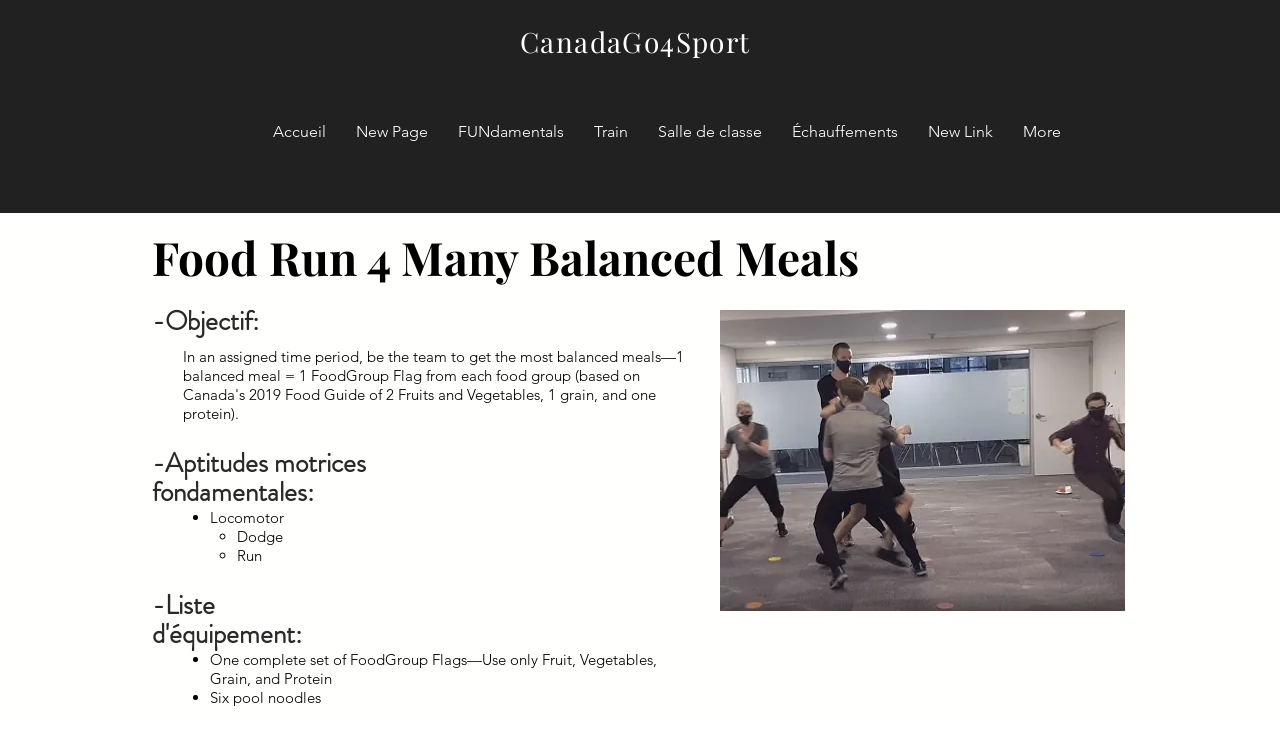

--- FILE ---
content_type: text/html; charset=UTF-8
request_url: https://fr.canadago4sport.com/Nutrition/food-run-4-many-balanced-meals
body_size: 145628
content:
<!DOCTYPE html>
<html lang="fr">
<head>
  
  <!-- SEO Tags -->
  <title>Food Run 4 Many Balanced Meals</title>
  <link rel="canonical" href="https://fr.canadago4sport.com/Nutrition/food-run-4-many-balanced-meals"/>
  <meta property="og:title" content="Food Run 4 Many Balanced Meals"/>
  <meta property="og:image" content="https://static.wixstatic.com/media/2e6fc1_2cf0e4ef89994da8bb7d280944ca579a~mv2.jpg/v1/fill/w_449,h_300,al_c,q_80/Balanced%20Plate%20Run%20For%20It.jpg"/>
  <meta property="og:image:width" content="449"/>
  <meta property="og:image:height" content="300"/>
  <meta property="og:url" content="https://fr.canadago4sport.com/Nutrition/food-run-4-many-balanced-meals"/>
  <meta property="og:site_name" content="CanadaGo4Sport"/>
  <meta property="og:type" content="website"/>
  <script type="application/ld+json">{"@context":"https://schema.org/","@type":"ImageObject","height":300,"width":449,"url":"https://static.wixstatic.com/media/2e6fc1_2cf0e4ef89994da8bb7d280944ca579a~mv2.jpg/v1/fill/w_449,h_300,al_c,q_80/Balanced%20Plate%20Run%20For%20It.jpg"}</script>
  <script type="application/ld+json">{}</script>
  <link rel="alternate" href="https://www.canadago4sport.com/Nutrition/food-run-4-many-balanced-meals" hreflang="x-default"/>
  <link rel="alternate" href="https://fr.canadago4sport.com/Nutrition/food-run-4-many-balanced-meals" hreflang="fr-fr"/>
  <link rel="alternate" href="https://www.canadago4sport.com/Nutrition/food-run-4-many-balanced-meals" hreflang="en-ca"/>
  <meta name="google-site-verification" content="VUOYAJx_YPuFdZ2bXQCoiH-Tv_6p6deiES7ARo9nSts"/>
  <meta name="twitter:card" content="summary_large_image"/>
  <meta name="twitter:title" content="Food Run 4 Many Balanced Meals"/>
  <meta name="twitter:image" content="https://static.wixstatic.com/media/2e6fc1_2cf0e4ef89994da8bb7d280944ca579a~mv2.jpg/v1/fill/w_449,h_300,al_c,q_80/Balanced%20Plate%20Run%20For%20It.jpg"/><meta name="p:domain_verify" content="bbcc589216fa7e0dd328e2d83f94d1da"/>

  
  <meta charset='utf-8'>
  <meta name="viewport" content="width=device-width, initial-scale=1" id="wixDesktopViewport" />
  <meta http-equiv="X-UA-Compatible" content="IE=edge">
  <meta name="generator" content="Wix.com Website Builder"/>

  <link rel="icon" sizes="192x192" href="https://static.wixstatic.com/media/2e6fc1_70a1347652da43a4b797c01e0911e1b6%7Emv2.jpg/v1/fill/w_192%2Ch_192%2Clg_1%2Cusm_0.66_1.00_0.01/2e6fc1_70a1347652da43a4b797c01e0911e1b6%7Emv2.jpg" type="image/jpeg"/>
  <link rel="shortcut icon" href="https://static.wixstatic.com/media/2e6fc1_70a1347652da43a4b797c01e0911e1b6%7Emv2.jpg/v1/fill/w_192%2Ch_192%2Clg_1%2Cusm_0.66_1.00_0.01/2e6fc1_70a1347652da43a4b797c01e0911e1b6%7Emv2.jpg" type="image/jpeg"/>
  <link rel="apple-touch-icon" href="https://static.wixstatic.com/media/2e6fc1_70a1347652da43a4b797c01e0911e1b6%7Emv2.jpg/v1/fill/w_180%2Ch_180%2Clg_1%2Cusm_0.66_1.00_0.01/2e6fc1_70a1347652da43a4b797c01e0911e1b6%7Emv2.jpg" type="image/jpeg"/>

  <!-- Safari Pinned Tab Icon -->
  <!-- <link rel="mask-icon" href="https://static.wixstatic.com/media/2e6fc1_70a1347652da43a4b797c01e0911e1b6%7Emv2.jpg/v1/fill/w_192%2Ch_192%2Clg_1%2Cusm_0.66_1.00_0.01/2e6fc1_70a1347652da43a4b797c01e0911e1b6%7Emv2.jpg"> -->

  <!-- Original trials -->
  


  <!-- Segmenter Polyfill -->
  <script>
    if (!window.Intl || !window.Intl.Segmenter) {
      (function() {
        var script = document.createElement('script');
        script.src = 'https://static.parastorage.com/unpkg/@formatjs/intl-segmenter@11.7.10/polyfill.iife.js';
        document.head.appendChild(script);
      })();
    }
  </script>

  <!-- Legacy Polyfills -->
  <script nomodule="" src="https://static.parastorage.com/unpkg/core-js-bundle@3.2.1/minified.js"></script>
  <script nomodule="" src="https://static.parastorage.com/unpkg/focus-within-polyfill@5.0.9/dist/focus-within-polyfill.js"></script>

  <!-- Performance API Polyfills -->
  <script>
  (function () {
    var noop = function noop() {};
    if ("performance" in window === false) {
      window.performance = {};
    }
    window.performance.mark = performance.mark || noop;
    window.performance.measure = performance.measure || noop;
    if ("now" in window.performance === false) {
      var nowOffset = Date.now();
      if (performance.timing && performance.timing.navigationStart) {
        nowOffset = performance.timing.navigationStart;
      }
      window.performance.now = function now() {
        return Date.now() - nowOffset;
      };
    }
  })();
  </script>

  <!-- Globals Definitions -->
  <script>
    (function () {
      var now = Date.now()
      window.initialTimestamps = {
        initialTimestamp: now,
        initialRequestTimestamp: Math.round(performance.timeOrigin ? performance.timeOrigin : now - performance.now())
      }

      window.thunderboltTag = "libs-releases-GA-local"
      window.thunderboltVersion = "1.16780.0"
    })();
  </script>

  <!-- Essential Viewer Model -->
  <script type="application/json" id="wix-essential-viewer-model">{"fleetConfig":{"fleetName":"thunderbolt-seo-isolated-renderer","type":"GA","code":0},"mode":{"qa":false,"enableTestApi":false,"debug":false,"ssrIndicator":false,"ssrOnly":false,"siteAssetsFallback":"enable","versionIndicator":false},"componentsLibrariesTopology":[{"artifactId":"editor-elements","namespace":"wixui","url":"https:\/\/static.parastorage.com\/services\/editor-elements\/1.14853.0"},{"artifactId":"editor-elements","namespace":"dsgnsys","url":"https:\/\/static.parastorage.com\/services\/editor-elements\/1.14853.0"}],"siteFeaturesConfigs":{"sessionManager":{"isRunningInDifferentSiteContext":false}},"language":{"userLanguage":"fr"},"siteAssets":{"clientTopology":{"mediaRootUrl":"https:\/\/static.wixstatic.com","staticMediaUrl":"https:\/\/static.wixstatic.com\/media","moduleRepoUrl":"https:\/\/static.parastorage.com\/unpkg","fileRepoUrl":"https:\/\/static.parastorage.com\/services","viewerAppsUrl":"https:\/\/viewer-apps.parastorage.com","viewerAssetsUrl":"https:\/\/viewer-assets.parastorage.com","siteAssetsUrl":"https:\/\/siteassets.parastorage.com","pageJsonServerUrls":["https:\/\/pages.parastorage.com","https:\/\/staticorigin.wixstatic.com","https:\/\/fr.canadago4sport.com","https:\/\/fallback.wix.com\/wix-html-editor-pages-webapp\/page"],"pathOfTBModulesInFileRepoForFallback":"wix-thunderbolt\/dist\/"}},"siteFeatures":["accessibility","appMonitoring","assetsLoader","businessLogger","captcha","clickHandlerRegistrar","codeEmbed","commonConfig","componentsLoader","componentsRegistry","consentPolicy","cookiesManager","cyclicTabbing","domSelectors","dynamicPages","environmentWixCodeSdk","environment","locationWixCodeSdk","mpaNavigation","multilingual","navigationManager","navigationPhases","ooi","pages","panorama","renderer","reporter","routerFetch","router","scrollRestoration","seoWixCodeSdk","seo","sessionManager","siteMembersWixCodeSdk","siteMembers","siteScrollBlocker","siteWixCodeSdk","speculationRules","ssrCache","stores","structureApi","thunderboltInitializer","tpaCommons","translations","usedPlatformApis","warmupData","windowMessageRegistrar","windowWixCodeSdk","wixCustomElementComponent","wixEmbedsApi","componentsReact","platform"],"site":{"externalBaseUrl":"https:\/\/fr.canadago4sport.com","isSEO":true},"media":{"staticMediaUrl":"https:\/\/static.wixstatic.com\/media","mediaRootUrl":"https:\/\/static.wixstatic.com\/","staticVideoUrl":"https:\/\/video.wixstatic.com\/"},"requestUrl":"https:\/\/fr.canadago4sport.com\/Nutrition\/food-run-4-many-balanced-meals","rollout":{"siteAssetsVersionsRollout":false,"isDACRollout":0,"isTBRollout":false},"commonConfig":{"brand":"wix","host":"VIEWER","bsi":"","consentPolicy":{},"consentPolicyHeader":{},"siteRevision":"2310","renderingFlow":"NONE","language":"fr","locale":"fr-fr"},"interactionSampleRatio":0.01,"dynamicModelUrl":"https:\/\/fr.canadago4sport.com\/_api\/v2\/dynamicmodel","accessTokensUrl":"https:\/\/fr.canadago4sport.com\/_api\/v1\/access-tokens","isExcludedFromSecurityExperiments":false,"experiments":{"specs.thunderbolt.hardenFetchAndXHR":true,"specs.thunderbolt.securityExperiments":true}}</script>
  <script>window.viewerModel = JSON.parse(document.getElementById('wix-essential-viewer-model').textContent)</script>

  <script>
    window.commonConfig = viewerModel.commonConfig
  </script>

  
  <!-- BEGIN handleAccessTokens bundle -->

  <script data-url="https://static.parastorage.com/services/wix-thunderbolt/dist/handleAccessTokens.inline.4f2f9a53.bundle.min.js">(()=>{"use strict";function e(e){let{context:o,property:r,value:n,enumerable:i=!0}=e,c=e.get,l=e.set;if(!r||void 0===n&&!c&&!l)return new Error("property and value are required");let a=o||globalThis,s=a?.[r],u={};if(void 0!==n)u.value=n;else{if(c){let e=t(c);e&&(u.get=e)}if(l){let e=t(l);e&&(u.set=e)}}let p={...u,enumerable:i||!1,configurable:!1};void 0!==n&&(p.writable=!1);try{Object.defineProperty(a,r,p)}catch(e){return e instanceof TypeError?s:e}return s}function t(e,t){return"function"==typeof e?e:!0===e?.async&&"function"==typeof e.func?t?async function(t){return e.func(t)}:async function(){return e.func()}:"function"==typeof e?.func?e.func:void 0}try{e({property:"strictDefine",value:e})}catch{}try{e({property:"defineStrictObject",value:r})}catch{}try{e({property:"defineStrictMethod",value:n})}catch{}var o=["toString","toLocaleString","valueOf","constructor","prototype"];function r(t){let{context:n,property:c,propertiesToExclude:l=[],skipPrototype:a=!1,hardenPrototypePropertiesToExclude:s=[]}=t;if(!c)return new Error("property is required");let u=(n||globalThis)[c],p={},f=i(n,c);u&&("object"==typeof u||"function"==typeof u)&&Reflect.ownKeys(u).forEach(t=>{if(!l.includes(t)&&!o.includes(t)){let o=i(u,t);if(o&&(o.writable||o.configurable)){let{value:r,get:n,set:i,enumerable:c=!1}=o,l={};void 0!==r?l.value=r:n?l.get=n:i&&(l.set=i);try{let o=e({context:u,property:t,...l,enumerable:c});p[t]=o}catch(e){if(!(e instanceof TypeError))throw e;try{p[t]=o.value||o.get||o.set}catch{}}}}});let d={originalObject:u,originalProperties:p};if(!a&&void 0!==u?.prototype){let e=r({context:u,property:"prototype",propertiesToExclude:s,skipPrototype:!0});e instanceof Error||(d.originalPrototype=e?.originalObject,d.originalPrototypeProperties=e?.originalProperties)}return e({context:n,property:c,value:u,enumerable:f?.enumerable}),d}function n(t,o){let r=(o||globalThis)[t],n=i(o||globalThis,t);return r&&n&&(n.writable||n.configurable)?(Object.freeze(r),e({context:globalThis,property:t,value:r})):r}function i(e,t){if(e&&t)try{return Reflect.getOwnPropertyDescriptor(e,t)}catch{return}}function c(e){if("string"!=typeof e)return e;try{return decodeURIComponent(e).toLowerCase().trim()}catch{return e.toLowerCase().trim()}}function l(e,t){let o="";if("string"==typeof e)o=e.split("=")[0]?.trim()||"";else{if(!e||"string"!=typeof e.name)return!1;o=e.name}return t.has(c(o)||"")}function a(e,t){let o;return o="string"==typeof e?e.split(";").map(e=>e.trim()).filter(e=>e.length>0):e||[],o.filter(e=>!l(e,t))}var s=null;function u(){return null===s&&(s=typeof Document>"u"?void 0:Object.getOwnPropertyDescriptor(Document.prototype,"cookie")),s}function p(t,o){if(!globalThis?.cookieStore)return;let r=globalThis.cookieStore.get.bind(globalThis.cookieStore),n=globalThis.cookieStore.getAll.bind(globalThis.cookieStore),i=globalThis.cookieStore.set.bind(globalThis.cookieStore),c=globalThis.cookieStore.delete.bind(globalThis.cookieStore);return e({context:globalThis.CookieStore.prototype,property:"get",value:async function(e){return l(("string"==typeof e?e:e.name)||"",t)?null:r.call(this,e)},enumerable:!0}),e({context:globalThis.CookieStore.prototype,property:"getAll",value:async function(){return a(await n.apply(this,Array.from(arguments)),t)},enumerable:!0}),e({context:globalThis.CookieStore.prototype,property:"set",value:async function(){let e=Array.from(arguments);if(!l(1===e.length?e[0].name:e[0],t))return i.apply(this,e);o&&console.warn(o)},enumerable:!0}),e({context:globalThis.CookieStore.prototype,property:"delete",value:async function(){let e=Array.from(arguments);if(!l(1===e.length?e[0].name:e[0],t))return c.apply(this,e)},enumerable:!0}),e({context:globalThis.cookieStore,property:"prototype",value:globalThis.CookieStore.prototype,enumerable:!1}),e({context:globalThis,property:"cookieStore",value:globalThis.cookieStore,enumerable:!0}),{get:r,getAll:n,set:i,delete:c}}var f=["TextEncoder","TextDecoder","XMLHttpRequestEventTarget","EventTarget","URL","JSON","Reflect","Object","Array","Map","Set","WeakMap","WeakSet","Promise","Symbol","Error"],d=["addEventListener","removeEventListener","dispatchEvent","encodeURI","encodeURIComponent","decodeURI","decodeURIComponent"];const y=(e,t)=>{try{const o=t?t.get.call(document):document.cookie;return o.split(";").map(e=>e.trim()).filter(t=>t?.startsWith(e))[0]?.split("=")[1]}catch(e){return""}},g=(e="",t="",o="/")=>`${e}=; ${t?`domain=${t};`:""} max-age=0; path=${o}; expires=Thu, 01 Jan 1970 00:00:01 GMT`;function m(){(function(){if("undefined"!=typeof window){const e=performance.getEntriesByType("navigation")[0];return"back_forward"===(e?.type||"")}return!1})()&&function(){const{counter:e}=function(){const e=b("getItem");if(e){const[t,o]=e.split("-"),r=o?parseInt(o,10):0;if(r>=3){const e=t?Number(t):0;if(Date.now()-e>6e4)return{counter:0}}return{counter:r}}return{counter:0}}();e<3?(!function(e=1){b("setItem",`${Date.now()}-${e}`)}(e+1),window.location.reload()):console.error("ATS: Max reload attempts reached")}()}function b(e,t){try{return sessionStorage[e]("reload",t||"")}catch(e){console.error("ATS: Error calling sessionStorage:",e)}}const h="client-session-bind",v="sec-fetch-unsupported",{experiments:w}=window.viewerModel,T=[h,"client-binding",v,"svSession","smSession","server-session-bind","wixSession2","wixSession3"].map(e=>e.toLowerCase()),{cookie:S}=function(t,o){let r=new Set(t);return e({context:document,property:"cookie",set:{func:e=>function(e,t,o,r){let n=u(),i=c(t.split(";")[0]||"")||"";[...o].every(e=>!i.startsWith(e.toLowerCase()))&&n?.set?n.set.call(e,t):r&&console.warn(r)}(document,e,r,o)},get:{func:()=>function(e,t){let o=u();if(!o?.get)throw new Error("Cookie descriptor or getter not available");return a(o.get.call(e),t).join("; ")}(document,r)},enumerable:!0}),{cookieStore:p(r,o),cookie:u()}}(T),k="tbReady",x="security_overrideGlobals",{experiments:E,siteFeaturesConfigs:C,accessTokensUrl:P}=window.viewerModel,R=P,M={},O=(()=>{const e=y(h,S);if(w["specs.thunderbolt.browserCacheReload"]){y(v,S)||e?b("removeItem"):m()}return(()=>{const e=g(h),t=g(h,location.hostname);S.set.call(document,e),S.set.call(document,t)})(),e})();O&&(M["client-binding"]=O);const D=fetch;addEventListener(k,function e(t){const{logger:o}=t.detail;try{window.tb.init({fetch:D,fetchHeaders:M})}catch(e){const t=new Error("TB003");o.meter(`${x}_${t.message}`,{paramsOverrides:{errorType:x,eventString:t.message}}),window?.viewerModel?.mode.debug&&console.error(e)}finally{removeEventListener(k,e)}}),E["specs.thunderbolt.hardenFetchAndXHR"]||(window.fetchDynamicModel=()=>C.sessionManager.isRunningInDifferentSiteContext?Promise.resolve({}):fetch(R,{credentials:"same-origin",headers:M}).then(function(e){if(!e.ok)throw new Error(`[${e.status}]${e.statusText}`);return e.json()}),window.dynamicModelPromise=window.fetchDynamicModel())})();
//# sourceMappingURL=https://static.parastorage.com/services/wix-thunderbolt/dist/handleAccessTokens.inline.4f2f9a53.bundle.min.js.map</script>

<!-- END handleAccessTokens bundle -->

<!-- BEGIN overrideGlobals bundle -->

<script data-url="https://static.parastorage.com/services/wix-thunderbolt/dist/overrideGlobals.inline.ec13bfcf.bundle.min.js">(()=>{"use strict";function e(e){let{context:r,property:o,value:n,enumerable:i=!0}=e,c=e.get,a=e.set;if(!o||void 0===n&&!c&&!a)return new Error("property and value are required");let l=r||globalThis,u=l?.[o],s={};if(void 0!==n)s.value=n;else{if(c){let e=t(c);e&&(s.get=e)}if(a){let e=t(a);e&&(s.set=e)}}let p={...s,enumerable:i||!1,configurable:!1};void 0!==n&&(p.writable=!1);try{Object.defineProperty(l,o,p)}catch(e){return e instanceof TypeError?u:e}return u}function t(e,t){return"function"==typeof e?e:!0===e?.async&&"function"==typeof e.func?t?async function(t){return e.func(t)}:async function(){return e.func()}:"function"==typeof e?.func?e.func:void 0}try{e({property:"strictDefine",value:e})}catch{}try{e({property:"defineStrictObject",value:o})}catch{}try{e({property:"defineStrictMethod",value:n})}catch{}var r=["toString","toLocaleString","valueOf","constructor","prototype"];function o(t){let{context:n,property:c,propertiesToExclude:a=[],skipPrototype:l=!1,hardenPrototypePropertiesToExclude:u=[]}=t;if(!c)return new Error("property is required");let s=(n||globalThis)[c],p={},f=i(n,c);s&&("object"==typeof s||"function"==typeof s)&&Reflect.ownKeys(s).forEach(t=>{if(!a.includes(t)&&!r.includes(t)){let r=i(s,t);if(r&&(r.writable||r.configurable)){let{value:o,get:n,set:i,enumerable:c=!1}=r,a={};void 0!==o?a.value=o:n?a.get=n:i&&(a.set=i);try{let r=e({context:s,property:t,...a,enumerable:c});p[t]=r}catch(e){if(!(e instanceof TypeError))throw e;try{p[t]=r.value||r.get||r.set}catch{}}}}});let d={originalObject:s,originalProperties:p};if(!l&&void 0!==s?.prototype){let e=o({context:s,property:"prototype",propertiesToExclude:u,skipPrototype:!0});e instanceof Error||(d.originalPrototype=e?.originalObject,d.originalPrototypeProperties=e?.originalProperties)}return e({context:n,property:c,value:s,enumerable:f?.enumerable}),d}function n(t,r){let o=(r||globalThis)[t],n=i(r||globalThis,t);return o&&n&&(n.writable||n.configurable)?(Object.freeze(o),e({context:globalThis,property:t,value:o})):o}function i(e,t){if(e&&t)try{return Reflect.getOwnPropertyDescriptor(e,t)}catch{return}}function c(e){if("string"!=typeof e)return e;try{return decodeURIComponent(e).toLowerCase().trim()}catch{return e.toLowerCase().trim()}}function a(e,t){return e instanceof Headers?e.forEach((r,o)=>{l(o,t)||e.delete(o)}):Object.keys(e).forEach(r=>{l(r,t)||delete e[r]}),e}function l(e,t){return!t.has(c(e)||"")}function u(e,t){let r=!0,o=function(e){let t,r;if(globalThis.Request&&e instanceof Request)t=e.url;else{if("function"!=typeof e?.toString)throw new Error("Unsupported type for url");t=e.toString()}try{return new URL(t).pathname}catch{return r=t.replace(/#.+/gi,"").split("?").shift(),r.startsWith("/")?r:`/${r}`}}(e),n=c(o);return n&&t.some(e=>n.includes(e))&&(r=!1),r}function s(t,r,o){let n=fetch,i=XMLHttpRequest,c=new Set(r);function s(){let e=new i,r=e.open,n=e.setRequestHeader;return e.open=function(){let n=Array.from(arguments),i=n[1];if(n.length<2||u(i,t))return r.apply(e,n);throw new Error(o||`Request not allowed for path ${i}`)},e.setRequestHeader=function(t,r){l(decodeURIComponent(t),c)&&n.call(e,t,r)},e}return e({property:"fetch",value:function(){let e=function(e,t){return globalThis.Request&&e[0]instanceof Request&&e[0]?.headers?a(e[0].headers,t):e[1]?.headers&&a(e[1].headers,t),e}(arguments,c);return u(arguments[0],t)?n.apply(globalThis,Array.from(e)):new Promise((e,t)=>{t(new Error(o||`Request not allowed for path ${arguments[0]}`))})},enumerable:!0}),e({property:"XMLHttpRequest",value:s,enumerable:!0}),Object.keys(i).forEach(e=>{s[e]=i[e]}),{fetch:n,XMLHttpRequest:i}}var p=["TextEncoder","TextDecoder","XMLHttpRequestEventTarget","EventTarget","URL","JSON","Reflect","Object","Array","Map","Set","WeakMap","WeakSet","Promise","Symbol","Error"],f=["addEventListener","removeEventListener","dispatchEvent","encodeURI","encodeURIComponent","decodeURI","decodeURIComponent"];const d=function(){let t=globalThis.open,r=document.open;function o(e,r,o){let n="string"!=typeof e,i=t.call(window,e,r,o);return n||e&&function(e){return e.startsWith("//")&&/(?:[a-z0-9](?:[a-z0-9-]{0,61}[a-z0-9])?\.)+[a-z0-9][a-z0-9-]{0,61}[a-z0-9]/g.test(`${location.protocol}:${e}`)&&(e=`${location.protocol}${e}`),!e.startsWith("http")||new URL(e).hostname===location.hostname}(e)?{}:i}return e({property:"open",value:o,context:globalThis,enumerable:!0}),e({property:"open",value:function(e,t,n){return e?o(e,t,n):r.call(document,e||"",t||"",n||"")},context:document,enumerable:!0}),{open:t,documentOpen:r}},y=function(){let t=document.createElement,r=Element.prototype.setAttribute,o=Element.prototype.setAttributeNS;return e({property:"createElement",context:document,value:function(n,i){let a=t.call(document,n,i);if("iframe"===c(n)){e({property:"srcdoc",context:a,get:()=>"",set:()=>{console.warn("`srcdoc` is not allowed in iframe elements.")}});let t=function(e,t){"srcdoc"!==e.toLowerCase()?r.call(a,e,t):console.warn("`srcdoc` attribute is not allowed to be set.")},n=function(e,t,r){"srcdoc"!==t.toLowerCase()?o.call(a,e,t,r):console.warn("`srcdoc` attribute is not allowed to be set.")};a.setAttribute=t,a.setAttributeNS=n}return a},enumerable:!0}),{createElement:t,setAttribute:r,setAttributeNS:o}},m=["client-binding"],b=["/_api/v1/access-tokens","/_api/v2/dynamicmodel","/_api/one-app-session-web/v3/businesses"],h=function(){let t=setTimeout,r=setInterval;return o("setTimeout",0,globalThis),o("setInterval",0,globalThis),{setTimeout:t,setInterval:r};function o(t,r,o){let n=o||globalThis,i=n[t];if(!i||"function"!=typeof i)throw new Error(`Function ${t} not found or is not a function`);e({property:t,value:function(){let e=Array.from(arguments);if("string"!=typeof e[r])return i.apply(n,e);console.warn(`Calling ${t} with a String Argument at index ${r} is not allowed`)},context:o,enumerable:!0})}},v=function(){if(navigator&&"serviceWorker"in navigator){let t=navigator.serviceWorker.register;return e({context:navigator.serviceWorker,property:"register",value:function(){console.log("Service worker registration is not allowed")},enumerable:!0}),{register:t}}return{}};performance.mark("overrideGlobals started");const{isExcludedFromSecurityExperiments:g,experiments:w}=window.viewerModel,E=!g&&w["specs.thunderbolt.securityExperiments"];try{d(),E&&y(),w["specs.thunderbolt.hardenFetchAndXHR"]&&E&&s(b,m),v(),(e=>{let t=[],r=[];r=r.concat(["TextEncoder","TextDecoder"]),e&&(r=r.concat(["XMLHttpRequestEventTarget","EventTarget"])),r=r.concat(["URL","JSON"]),e&&(t=t.concat(["addEventListener","removeEventListener"])),t=t.concat(["encodeURI","encodeURIComponent","decodeURI","decodeURIComponent"]),r=r.concat(["String","Number"]),e&&r.push("Object"),r=r.concat(["Reflect"]),t.forEach(e=>{n(e),["addEventListener","removeEventListener"].includes(e)&&n(e,document)}),r.forEach(e=>{o({property:e})})})(E),E&&h()}catch(e){window?.viewerModel?.mode.debug&&console.error(e);const t=new Error("TB006");window.fedops?.reportError(t,"security_overrideGlobals"),window.Sentry?window.Sentry.captureException(t):globalThis.defineStrictProperty("sentryBuffer",[t],window,!1)}performance.mark("overrideGlobals ended")})();
//# sourceMappingURL=https://static.parastorage.com/services/wix-thunderbolt/dist/overrideGlobals.inline.ec13bfcf.bundle.min.js.map</script>

<!-- END overrideGlobals bundle -->


  
  <script>
    window.commonConfig = viewerModel.commonConfig

	
  </script>

  <!-- Initial CSS -->
  <style data-url="https://static.parastorage.com/services/wix-thunderbolt/dist/main.347af09f.min.css">@keyframes slide-horizontal-new{0%{transform:translateX(100%)}}@keyframes slide-horizontal-old{80%{opacity:1}to{opacity:0;transform:translateX(-100%)}}@keyframes slide-vertical-new{0%{transform:translateY(-100%)}}@keyframes slide-vertical-old{80%{opacity:1}to{opacity:0;transform:translateY(100%)}}@keyframes out-in-new{0%{opacity:0}}@keyframes out-in-old{to{opacity:0}}:root:active-view-transition{view-transition-name:none}::view-transition{pointer-events:none}:root:active-view-transition::view-transition-new(page-group),:root:active-view-transition::view-transition-old(page-group){animation-duration:.6s;cursor:wait;pointer-events:all}:root:active-view-transition-type(SlideHorizontal)::view-transition-old(page-group){animation:slide-horizontal-old .6s cubic-bezier(.83,0,.17,1) forwards;mix-blend-mode:normal}:root:active-view-transition-type(SlideHorizontal)::view-transition-new(page-group){animation:slide-horizontal-new .6s cubic-bezier(.83,0,.17,1) backwards;mix-blend-mode:normal}:root:active-view-transition-type(SlideVertical)::view-transition-old(page-group){animation:slide-vertical-old .6s cubic-bezier(.83,0,.17,1) forwards;mix-blend-mode:normal}:root:active-view-transition-type(SlideVertical)::view-transition-new(page-group){animation:slide-vertical-new .6s cubic-bezier(.83,0,.17,1) backwards;mix-blend-mode:normal}:root:active-view-transition-type(OutIn)::view-transition-old(page-group){animation:out-in-old .35s cubic-bezier(.22,1,.36,1) forwards}:root:active-view-transition-type(OutIn)::view-transition-new(page-group){animation:out-in-new .35s cubic-bezier(.64,0,.78,0) .35s backwards}@media(prefers-reduced-motion:reduce){::view-transition-group(*),::view-transition-new(*),::view-transition-old(*){animation:none!important}}body,html{background:transparent;border:0;margin:0;outline:0;padding:0;vertical-align:baseline}body{--scrollbar-width:0px;font-family:Arial,Helvetica,sans-serif;font-size:10px}body,html{height:100%}body{overflow-x:auto;overflow-y:scroll}body:not(.responsive) #site-root{min-width:var(--site-width);width:100%}body:not([data-js-loaded]) [data-hide-prejs]{visibility:hidden}interact-element{display:contents}#SITE_CONTAINER{position:relative}:root{--one-unit:1vw;--section-max-width:9999px;--spx-stopper-max:9999px;--spx-stopper-min:0px;--browser-zoom:1}@supports(-webkit-appearance:none) and (stroke-color:transparent){:root{--safari-sticky-fix:opacity;--experimental-safari-sticky-fix:translateZ(0)}}@supports(container-type:inline-size){:root{--one-unit:1cqw}}[id^=oldHoverBox-]{mix-blend-mode:plus-lighter;transition:opacity .5s ease,visibility .5s ease}[data-mesh-id$=inlineContent-gridContainer]:has(>[id^=oldHoverBox-]){isolation:isolate}</style>
<style data-url="https://static.parastorage.com/services/wix-thunderbolt/dist/main.renderer.9cb0985f.min.css">a,abbr,acronym,address,applet,b,big,blockquote,button,caption,center,cite,code,dd,del,dfn,div,dl,dt,em,fieldset,font,footer,form,h1,h2,h3,h4,h5,h6,header,i,iframe,img,ins,kbd,label,legend,li,nav,object,ol,p,pre,q,s,samp,section,small,span,strike,strong,sub,sup,table,tbody,td,tfoot,th,thead,title,tr,tt,u,ul,var{background:transparent;border:0;margin:0;outline:0;padding:0;vertical-align:baseline}input,select,textarea{box-sizing:border-box;font-family:Helvetica,Arial,sans-serif}ol,ul{list-style:none}blockquote,q{quotes:none}ins{text-decoration:none}del{text-decoration:line-through}table{border-collapse:collapse;border-spacing:0}a{cursor:pointer;text-decoration:none}.testStyles{overflow-y:hidden}.reset-button{-webkit-appearance:none;background:none;border:0;color:inherit;font:inherit;line-height:normal;outline:0;overflow:visible;padding:0;-webkit-user-select:none;-moz-user-select:none;-ms-user-select:none}:focus{outline:none}body.device-mobile-optimized:not(.disable-site-overflow){overflow-x:hidden;overflow-y:scroll}body.device-mobile-optimized:not(.responsive) #SITE_CONTAINER{margin-left:auto;margin-right:auto;overflow-x:visible;position:relative;width:320px}body.device-mobile-optimized:not(.responsive):not(.blockSiteScrolling) #SITE_CONTAINER{margin-top:0}body.device-mobile-optimized>*{max-width:100%!important}body.device-mobile-optimized #site-root{overflow-x:hidden;overflow-y:hidden}@supports(overflow:clip){body.device-mobile-optimized #site-root{overflow-x:clip;overflow-y:clip}}body.device-mobile-non-optimized #SITE_CONTAINER #site-root{overflow-x:clip;overflow-y:clip}body.device-mobile-non-optimized.fullScreenMode{background-color:#5f6360}body.device-mobile-non-optimized.fullScreenMode #MOBILE_ACTIONS_MENU,body.device-mobile-non-optimized.fullScreenMode #SITE_BACKGROUND,body.device-mobile-non-optimized.fullScreenMode #site-root,body.fullScreenMode #WIX_ADS{visibility:hidden}body.fullScreenMode{overflow-x:hidden!important;overflow-y:hidden!important}body.fullScreenMode.device-mobile-optimized #TINY_MENU{opacity:0;pointer-events:none}body.fullScreenMode-scrollable.device-mobile-optimized{overflow-x:hidden!important;overflow-y:auto!important}body.fullScreenMode-scrollable.device-mobile-optimized #masterPage,body.fullScreenMode-scrollable.device-mobile-optimized #site-root{overflow-x:hidden!important;overflow-y:hidden!important}body.fullScreenMode-scrollable.device-mobile-optimized #SITE_BACKGROUND,body.fullScreenMode-scrollable.device-mobile-optimized #masterPage{height:auto!important}body.fullScreenMode-scrollable.device-mobile-optimized #masterPage.mesh-layout{height:0!important}body.blockSiteScrolling,body.siteScrollingBlocked{position:fixed;width:100%}body.blockSiteScrolling #SITE_CONTAINER{margin-top:calc(var(--blocked-site-scroll-margin-top)*-1)}#site-root{margin:0 auto;min-height:100%;position:relative;top:var(--wix-ads-height)}#site-root img:not([src]){visibility:hidden}#site-root svg img:not([src]){visibility:visible}.auto-generated-link{color:inherit}#SCROLL_TO_BOTTOM,#SCROLL_TO_TOP{height:0}.has-click-trigger{cursor:pointer}.fullScreenOverlay{bottom:0;display:flex;justify-content:center;left:0;overflow-y:hidden;position:fixed;right:0;top:-60px;z-index:1005}.fullScreenOverlay>.fullScreenOverlayContent{bottom:0;left:0;margin:0 auto;overflow:hidden;position:absolute;right:0;top:60px;transform:translateZ(0)}[data-mesh-id$=centeredContent],[data-mesh-id$=form],[data-mesh-id$=inlineContent]{pointer-events:none;position:relative}[data-mesh-id$=-gridWrapper],[data-mesh-id$=-rotated-wrapper]{pointer-events:none}[data-mesh-id$=-gridContainer]>*,[data-mesh-id$=-rotated-wrapper]>*,[data-mesh-id$=inlineContent]>:not([data-mesh-id$=-gridContainer]){pointer-events:auto}.device-mobile-optimized #masterPage.mesh-layout #SOSP_CONTAINER_CUSTOM_ID{grid-area:2/1/3/2;-ms-grid-row:2;position:relative}#masterPage.mesh-layout{-ms-grid-rows:max-content max-content min-content max-content;-ms-grid-columns:100%;align-items:start;display:-ms-grid;display:grid;grid-template-columns:100%;grid-template-rows:max-content max-content min-content max-content;justify-content:stretch}#masterPage.mesh-layout #PAGES_CONTAINER,#masterPage.mesh-layout #SITE_FOOTER-placeholder,#masterPage.mesh-layout #SITE_FOOTER_WRAPPER,#masterPage.mesh-layout #SITE_HEADER-placeholder,#masterPage.mesh-layout #SITE_HEADER_WRAPPER,#masterPage.mesh-layout #SOSP_CONTAINER_CUSTOM_ID[data-state~=mobileView],#masterPage.mesh-layout #soapAfterPagesContainer,#masterPage.mesh-layout #soapBeforePagesContainer{-ms-grid-row-align:start;-ms-grid-column-align:start;-ms-grid-column:1}#masterPage.mesh-layout #SITE_HEADER-placeholder,#masterPage.mesh-layout #SITE_HEADER_WRAPPER{grid-area:1/1/2/2;-ms-grid-row:1}#masterPage.mesh-layout #PAGES_CONTAINER,#masterPage.mesh-layout #soapAfterPagesContainer,#masterPage.mesh-layout #soapBeforePagesContainer{grid-area:3/1/4/2;-ms-grid-row:3}#masterPage.mesh-layout #soapAfterPagesContainer,#masterPage.mesh-layout #soapBeforePagesContainer{width:100%}#masterPage.mesh-layout #PAGES_CONTAINER{align-self:stretch}#masterPage.mesh-layout main#PAGES_CONTAINER{display:block}#masterPage.mesh-layout #SITE_FOOTER-placeholder,#masterPage.mesh-layout #SITE_FOOTER_WRAPPER{grid-area:4/1/5/2;-ms-grid-row:4}#masterPage.mesh-layout #SITE_PAGES,#masterPage.mesh-layout [data-mesh-id=PAGES_CONTAINERcenteredContent],#masterPage.mesh-layout [data-mesh-id=PAGES_CONTAINERinlineContent]{height:100%}#masterPage.mesh-layout.desktop>*{width:100%}#masterPage.mesh-layout #PAGES_CONTAINER,#masterPage.mesh-layout #SITE_FOOTER,#masterPage.mesh-layout #SITE_FOOTER_WRAPPER,#masterPage.mesh-layout #SITE_HEADER,#masterPage.mesh-layout #SITE_HEADER_WRAPPER,#masterPage.mesh-layout #SITE_PAGES,#masterPage.mesh-layout #masterPageinlineContent{position:relative}#masterPage.mesh-layout #SITE_HEADER{grid-area:1/1/2/2}#masterPage.mesh-layout #SITE_FOOTER{grid-area:4/1/5/2}#masterPage.mesh-layout.overflow-x-clip #SITE_FOOTER,#masterPage.mesh-layout.overflow-x-clip #SITE_HEADER{overflow-x:clip}[data-z-counter]{z-index:0}[data-z-counter="0"]{z-index:auto}.wixSiteProperties{-webkit-font-smoothing:antialiased;-moz-osx-font-smoothing:grayscale}:root{--wst-button-color-fill-primary:rgb(var(--color_48));--wst-button-color-border-primary:rgb(var(--color_49));--wst-button-color-text-primary:rgb(var(--color_50));--wst-button-color-fill-primary-hover:rgb(var(--color_51));--wst-button-color-border-primary-hover:rgb(var(--color_52));--wst-button-color-text-primary-hover:rgb(var(--color_53));--wst-button-color-fill-primary-disabled:rgb(var(--color_54));--wst-button-color-border-primary-disabled:rgb(var(--color_55));--wst-button-color-text-primary-disabled:rgb(var(--color_56));--wst-button-color-fill-secondary:rgb(var(--color_57));--wst-button-color-border-secondary:rgb(var(--color_58));--wst-button-color-text-secondary:rgb(var(--color_59));--wst-button-color-fill-secondary-hover:rgb(var(--color_60));--wst-button-color-border-secondary-hover:rgb(var(--color_61));--wst-button-color-text-secondary-hover:rgb(var(--color_62));--wst-button-color-fill-secondary-disabled:rgb(var(--color_63));--wst-button-color-border-secondary-disabled:rgb(var(--color_64));--wst-button-color-text-secondary-disabled:rgb(var(--color_65));--wst-color-fill-base-1:rgb(var(--color_36));--wst-color-fill-base-2:rgb(var(--color_37));--wst-color-fill-base-shade-1:rgb(var(--color_38));--wst-color-fill-base-shade-2:rgb(var(--color_39));--wst-color-fill-base-shade-3:rgb(var(--color_40));--wst-color-fill-accent-1:rgb(var(--color_41));--wst-color-fill-accent-2:rgb(var(--color_42));--wst-color-fill-accent-3:rgb(var(--color_43));--wst-color-fill-accent-4:rgb(var(--color_44));--wst-color-fill-background-primary:rgb(var(--color_11));--wst-color-fill-background-secondary:rgb(var(--color_12));--wst-color-text-primary:rgb(var(--color_15));--wst-color-text-secondary:rgb(var(--color_14));--wst-color-action:rgb(var(--color_18));--wst-color-disabled:rgb(var(--color_39));--wst-color-title:rgb(var(--color_45));--wst-color-subtitle:rgb(var(--color_46));--wst-color-line:rgb(var(--color_47));--wst-font-style-h2:var(--font_2);--wst-font-style-h3:var(--font_3);--wst-font-style-h4:var(--font_4);--wst-font-style-h5:var(--font_5);--wst-font-style-h6:var(--font_6);--wst-font-style-body-large:var(--font_7);--wst-font-style-body-medium:var(--font_8);--wst-font-style-body-small:var(--font_9);--wst-font-style-body-x-small:var(--font_10);--wst-color-custom-1:rgb(var(--color_13));--wst-color-custom-2:rgb(var(--color_16));--wst-color-custom-3:rgb(var(--color_17));--wst-color-custom-4:rgb(var(--color_19));--wst-color-custom-5:rgb(var(--color_20));--wst-color-custom-6:rgb(var(--color_21));--wst-color-custom-7:rgb(var(--color_22));--wst-color-custom-8:rgb(var(--color_23));--wst-color-custom-9:rgb(var(--color_24));--wst-color-custom-10:rgb(var(--color_25));--wst-color-custom-11:rgb(var(--color_26));--wst-color-custom-12:rgb(var(--color_27));--wst-color-custom-13:rgb(var(--color_28));--wst-color-custom-14:rgb(var(--color_29));--wst-color-custom-15:rgb(var(--color_30));--wst-color-custom-16:rgb(var(--color_31));--wst-color-custom-17:rgb(var(--color_32));--wst-color-custom-18:rgb(var(--color_33));--wst-color-custom-19:rgb(var(--color_34));--wst-color-custom-20:rgb(var(--color_35))}.wix-presets-wrapper{display:contents}</style>

  <meta name="format-detection" content="telephone=no">
  <meta name="skype_toolbar" content="skype_toolbar_parser_compatible">
  
  

  

  
      <!--pageHtmlEmbeds.head start-->
      <script type="wix/htmlEmbeds" id="pageHtmlEmbeds.head start"></script>
    
      <link rel="stylesheet" href="https://static.parastorage.com/unpkg-semver/mobile-app-invite-banner/mobile-app-invite-banner.css">
<script type="text/javascript" async
    id="wix-mobile-app-banner"
    data-app-link="https://apps.wix.com/place-invites/join-lp/0f1c05ab-f6af-44d3-a187-ffab6e4f01fb"
    config=null
    src="https://static.parastorage.com/unpkg-semver/mobile-app-invite-banner/mobile-app-invite-banner.umd.min.js">
</script>
    
      <script type="wix/htmlEmbeds" id="pageHtmlEmbeds.head end"></script>
      <!--pageHtmlEmbeds.head end-->
  

  <!-- head performance data start -->
  
  <!-- head performance data end -->
  

    


    
<style data-href="https://static.parastorage.com/services/editor-elements-library/dist/thunderbolt/rb_wixui.thunderbolt[LanguageSelector].0f16f6b0.min.css">.LoinW8 .wxjDyf .AgcguT,.LoinW8 .wxjDyf .SLABZ6,.wxjDyf .LoinW8 .AgcguT,.wxjDyf .LoinW8 .SLABZ6,.wxjDyf .WfZwmg>button{justify-content:flex-start}.LoinW8 ._ap_Ez .AgcguT,.LoinW8 ._ap_Ez .SLABZ6,._ap_Ez .LoinW8 .AgcguT,._ap_Ez .LoinW8 .SLABZ6,._ap_Ez .WfZwmg>button{justify-content:center}.LoinW8 .yaSWtc .AgcguT,.LoinW8 .yaSWtc .SLABZ6,.yaSWtc .LoinW8 .AgcguT,.yaSWtc .LoinW8 .SLABZ6,.yaSWtc .WfZwmg>button{direction:rtl}.LoinW8 .SLABZ6 .P1lgnS img,.LoinW8 ._YBogd .P1lgnS img,.WfZwmg .LEHGju img{display:block;height:var(--iconSize)}.LoinW8 .AgcguT.s9mhXz,.LoinW8 .AgcguT:hover,.LoinW8 .SLABZ6:hover,.WfZwmg>button:hover{background-color:rgba(var(--backgroundColorHover,var(--color_4,color_4)),var(--alpha-backgroundColorHover,1));color:rgb(var(--itemTextColorHover,var(--color_1,color_1)))}.LoinW8 .AgcguT.s9mhXz path,.LoinW8 .AgcguT:hover path,.LoinW8 .SLABZ6:hover path,.WfZwmg>button:hover path{fill:rgb(var(--itemTextColorHover,var(--color_1,color_1)))}.LoinW8 .AgcguT:active,.LoinW8 .SLABZ6:active,.LoinW8 .wbgQXa.AgcguT,.LoinW8 .wbgQXa.SLABZ6,.WfZwmg>button.wbgQXa,.WfZwmg>button:active{background-color:rgba(var(--backgroundColorActive,var(--color_4,color_4)),var(--alpha-backgroundColorActive,1));color:rgb(var(--itemTextColorActive,var(--color_1,color_1)));cursor:default}.LoinW8 .AgcguT:active path,.LoinW8 .SLABZ6:active path,.LoinW8 .wbgQXa.AgcguT path,.LoinW8 .wbgQXa.SLABZ6 path,.WfZwmg>button.wbgQXa path,.WfZwmg>button:active path{fill:rgb(var(--itemTextColorActive,var(--color_1,color_1)))}.q6zugB{width:var(--width)}:host(.device-mobile-optimized) .q6zugB,body.device-mobile-optimized .q6zugB{--display:table;display:var(--display)}.q6zugB.L1JKAI{opacity:.38}.q6zugB.L1JKAI *,.q6zugB.L1JKAI:active{pointer-events:none}.LoinW8 .AgcguT,.LoinW8 .SLABZ6{align-items:center;display:flex;height:calc(var(--height) - var(--borderWidth, 1px)*2)}.LoinW8 .AgcguT .FeuKbY,.LoinW8 .SLABZ6 .FeuKbY{line-height:0}.LoinW8 ._ap_Ez .AgcguT .FeuKbY,.LoinW8 ._ap_Ez .SLABZ6 .FeuKbY,._ap_Ez .LoinW8 .AgcguT .FeuKbY,._ap_Ez .LoinW8 .SLABZ6 .FeuKbY{position:absolute;right:0}.LoinW8 ._ap_Ez .AgcguT .FeuKbY,.LoinW8 ._ap_Ez .SLABZ6 .FeuKbY,.LoinW8 .yaSWtc .AgcguT .FeuKbY,.LoinW8 .yaSWtc .SLABZ6 .FeuKbY,._ap_Ez .LoinW8 .AgcguT .FeuKbY,._ap_Ez .LoinW8 .SLABZ6 .FeuKbY,.yaSWtc .LoinW8 .AgcguT .FeuKbY,.yaSWtc .LoinW8 .SLABZ6 .FeuKbY{margin:0 20px 0 14px}.LoinW8 ._ap_Ez .AgcguT .FeuKbY,.LoinW8 ._ap_Ez .SLABZ6 .FeuKbY,.LoinW8 .wxjDyf .AgcguT .FeuKbY,.LoinW8 .wxjDyf .SLABZ6 .FeuKbY,._ap_Ez .LoinW8 .AgcguT .FeuKbY,._ap_Ez .LoinW8 .SLABZ6 .FeuKbY,.wxjDyf .LoinW8 .AgcguT .FeuKbY,.wxjDyf .LoinW8 .SLABZ6 .FeuKbY{margin:0 14px 0 20px}.LoinW8 .wxjDyf .AgcguT .Z9uI84,.LoinW8 .wxjDyf .SLABZ6 .Z9uI84,.LoinW8 .yaSWtc .AgcguT .Z9uI84,.LoinW8 .yaSWtc .SLABZ6 .Z9uI84,.wxjDyf .LoinW8 .AgcguT .Z9uI84,.wxjDyf .LoinW8 .SLABZ6 .Z9uI84,.yaSWtc .LoinW8 .AgcguT .Z9uI84,.yaSWtc .LoinW8 .SLABZ6 .Z9uI84{flex-grow:1}.LoinW8 ._ap_Ez .AgcguT .Z9uI84,.LoinW8 ._ap_Ez .SLABZ6 .Z9uI84,._ap_Ez .LoinW8 .AgcguT .Z9uI84,._ap_Ez .LoinW8 .SLABZ6 .Z9uI84{flex-shrink:0;width:20px}.LoinW8 .AgcguT svg,.LoinW8 .SLABZ6 svg{height:auto;width:12px}.LoinW8 .AgcguT path,.LoinW8 .SLABZ6 path{fill:rgb(var(--itemTextColor,var(--color_9,color_9)))}.LoinW8 .SLABZ6,.LoinW8 ._YBogd{background-color:rgba(var(--backgroundColor,var(--color_4,color_4)),var(--alpha-backgroundColor,1));border-color:rgba(var(--borderColor,32,32,32),var(--alpha-borderColor,1));border-radius:var(--borderRadius,5px);border-style:solid;border-width:var(--borderWidth,1px);box-shadow:var(--boxShadow,0 1px 3px rgba(0,0,0,.5));overflow:hidden}.LoinW8 .SLABZ6 .P1lgnS,.LoinW8 ._YBogd .P1lgnS{margin:0 -6px 0 14px}.LoinW8 ._ap_Ez .SLABZ6 .P1lgnS,.LoinW8 ._ap_Ez ._YBogd .P1lgnS,._ap_Ez .LoinW8 .SLABZ6 .P1lgnS,._ap_Ez .LoinW8 ._YBogd .P1lgnS{margin:0 4px}.LoinW8 .yaSWtc .SLABZ6 .P1lgnS,.LoinW8 .yaSWtc ._YBogd .P1lgnS,.yaSWtc .LoinW8 .SLABZ6 .P1lgnS,.yaSWtc .LoinW8 ._YBogd .P1lgnS{margin:0 14px 0 -6px}.LoinW8,.q6zugB{height:100%}.LoinW8{color:rgb(var(--itemTextColor,var(--color_9,color_9)));cursor:pointer;font:var(--itemFont,var(--font_0));position:relative;width:var(--width)}.LoinW8 *{box-sizing:border-box}.LoinW8 .SLABZ6{height:100%;position:relative;z-index:1}.s5_f9m.LoinW8 .SLABZ6{display:none!important}.LoinW8 .sJ9lQ9{margin:0 0 0 14px;overflow:hidden;text-overflow:ellipsis;white-space:nowrap}._ap_Ez .LoinW8 .sJ9lQ9{margin:0 4px}.yaSWtc .LoinW8 .sJ9lQ9{margin:0 14px 0 0}.LoinW8 ._YBogd{display:flex;flex-direction:column;max-height:calc(var(--height)*5.5);min-width:100%;overflow-y:auto;position:absolute;z-index:1}.LoinW8 ._YBogd:not(.qUhEZJ){--itemBorder:1px 0 0;top:0}.LoinW8 ._YBogd.qUhEZJ{--itemBorder:0 0 1px;bottom:0;flex-direction:column-reverse}.s5_f9m.LoinW8 ._YBogd svg{transform:rotate(180deg)}.LoinW8.s5_f9m{z-index:47}.LoinW8:not(.s5_f9m) ._YBogd{display:none}.LoinW8 .AgcguT{flex-shrink:0}#SITE_CONTAINER.focus-ring-active.keyboard-tabbing-on .LoinW8 .AgcguT:focus{outline:2px solid #116dff;outline-offset:1px;outline-offset:-2px}.LoinW8 .AgcguT:not(:first-child){--force-state-metadata:false;border-color:rgba(var(--separatorColor,254,254,254),var(--alpha-separatorColor,1));border-style:solid;border-width:var(--itemBorder)}.s0VQNf{height:100%}:host(.device-mobile-optimized) .s0VQNf,body.device-mobile-optimized .s0VQNf{display:table;width:100%}.WfZwmg{background-color:rgba(var(--backgroundColor,var(--color_4,color_4)),var(--alpha-backgroundColor,1));border-color:rgba(var(--borderColor,32,32,32),var(--alpha-borderColor,1));border-radius:var(--borderRadius,5px);border-style:solid;border-width:var(--borderWidth,1px);box-shadow:var(--boxShadow,0 1px 3px rgba(0,0,0,.5));color:rgb(var(--itemTextColor,var(--color_9,color_9)));display:flex;font:var(--itemFont,var(--font_0));height:100%}.WfZwmg,.WfZwmg *{box-sizing:border-box}.WfZwmg>button{align-items:center;background-color:rgba(var(--backgroundColor,var(--color_4,color_4)),var(--alpha-backgroundColor,1));color:inherit;cursor:pointer;display:flex;flex:auto;font:inherit;height:100%}.WfZwmg>button:not(:first-child){--force-state-metadata:false;border-left-color:rgba(var(--separatorColor,254,254,254),var(--alpha-separatorColor,1));border-left-style:solid;border-left-width:1px}.WfZwmg>button:first-child,.WfZwmg>button:last-child{border-radius:var(--borderRadius,5px)}.WfZwmg>button:first-child{border-bottom-right-radius:0;border-top-right-radius:0}.WfZwmg>button:last-child{border-bottom-left-radius:0;border-top-left-radius:0}.yaSWtc .WfZwmg .LEHGju{margin:0 14px 0 -6px}._ap_Ez .WfZwmg .LEHGju{margin:0 4px}.wxjDyf .WfZwmg .LEHGju{margin:0 -6px 0 14px}.WfZwmg .J6PIw1{margin:0 14px}._ap_Ez .WfZwmg .J6PIw1{margin:0 4px}.PSsm68 select{height:100%;left:0;opacity:0;position:absolute;top:0;width:100%;z-index:1}.PSsm68 .ZP_gER{display:none}</style>
<style data-href="https://static.parastorage.com/services/editor-elements-library/dist/thunderbolt/rb_wixui.thunderbolt_bootstrap.a1b00b19.min.css">.cwL6XW{cursor:pointer}.sNF2R0{opacity:0}.hLoBV3{transition:opacity var(--transition-duration) cubic-bezier(.37,0,.63,1)}.Rdf41z,.hLoBV3{opacity:1}.ftlZWo{transition:opacity var(--transition-duration) cubic-bezier(.37,0,.63,1)}.ATGlOr,.ftlZWo{opacity:0}.KQSXD0{transition:opacity var(--transition-duration) cubic-bezier(.64,0,.78,0)}.KQSXD0,.pagQKE{opacity:1}._6zG5H{opacity:0;transition:opacity var(--transition-duration) cubic-bezier(.22,1,.36,1)}.BB49uC{transform:translateX(100%)}.j9xE1V{transition:transform var(--transition-duration) cubic-bezier(.87,0,.13,1)}.ICs7Rs,.j9xE1V{transform:translateX(0)}.DxijZJ{transition:transform var(--transition-duration) cubic-bezier(.87,0,.13,1)}.B5kjYq,.DxijZJ{transform:translateX(-100%)}.cJijIV{transition:transform var(--transition-duration) cubic-bezier(.87,0,.13,1)}.cJijIV,.hOxaWM{transform:translateX(0)}.T9p3fN{transform:translateX(100%);transition:transform var(--transition-duration) cubic-bezier(.87,0,.13,1)}.qDxYJm{transform:translateY(100%)}.aA9V0P{transition:transform var(--transition-duration) cubic-bezier(.87,0,.13,1)}.YPXPAS,.aA9V0P{transform:translateY(0)}.Xf2zsA{transition:transform var(--transition-duration) cubic-bezier(.87,0,.13,1)}.Xf2zsA,.y7Kt7s{transform:translateY(-100%)}.EeUgMu{transition:transform var(--transition-duration) cubic-bezier(.87,0,.13,1)}.EeUgMu,.fdHrtm{transform:translateY(0)}.WIFaG4{transform:translateY(100%);transition:transform var(--transition-duration) cubic-bezier(.87,0,.13,1)}body:not(.responsive) .JsJXaX{overflow-x:clip}:root:active-view-transition .JsJXaX{view-transition-name:page-group}.AnQkDU{display:grid;grid-template-columns:1fr;grid-template-rows:1fr;height:100%}.AnQkDU>div{align-self:stretch!important;grid-area:1/1/2/2;justify-self:stretch!important}.StylableButton2545352419__root{-archetype:box;border:none;box-sizing:border-box;cursor:pointer;display:block;height:100%;min-height:10px;min-width:10px;padding:0;touch-action:manipulation;width:100%}.StylableButton2545352419__root[disabled]{pointer-events:none}.StylableButton2545352419__root:not(:hover):not([disabled]).StylableButton2545352419--hasBackgroundColor{background-color:var(--corvid-background-color)!important}.StylableButton2545352419__root:hover:not([disabled]).StylableButton2545352419--hasHoverBackgroundColor{background-color:var(--corvid-hover-background-color)!important}.StylableButton2545352419__root:not(:hover)[disabled].StylableButton2545352419--hasDisabledBackgroundColor{background-color:var(--corvid-disabled-background-color)!important}.StylableButton2545352419__root:not(:hover):not([disabled]).StylableButton2545352419--hasBorderColor{border-color:var(--corvid-border-color)!important}.StylableButton2545352419__root:hover:not([disabled]).StylableButton2545352419--hasHoverBorderColor{border-color:var(--corvid-hover-border-color)!important}.StylableButton2545352419__root:not(:hover)[disabled].StylableButton2545352419--hasDisabledBorderColor{border-color:var(--corvid-disabled-border-color)!important}.StylableButton2545352419__root.StylableButton2545352419--hasBorderRadius{border-radius:var(--corvid-border-radius)!important}.StylableButton2545352419__root.StylableButton2545352419--hasBorderWidth{border-width:var(--corvid-border-width)!important}.StylableButton2545352419__root:not(:hover):not([disabled]).StylableButton2545352419--hasColor,.StylableButton2545352419__root:not(:hover):not([disabled]).StylableButton2545352419--hasColor .StylableButton2545352419__label{color:var(--corvid-color)!important}.StylableButton2545352419__root:hover:not([disabled]).StylableButton2545352419--hasHoverColor,.StylableButton2545352419__root:hover:not([disabled]).StylableButton2545352419--hasHoverColor .StylableButton2545352419__label{color:var(--corvid-hover-color)!important}.StylableButton2545352419__root:not(:hover)[disabled].StylableButton2545352419--hasDisabledColor,.StylableButton2545352419__root:not(:hover)[disabled].StylableButton2545352419--hasDisabledColor .StylableButton2545352419__label{color:var(--corvid-disabled-color)!important}.StylableButton2545352419__link{-archetype:box;box-sizing:border-box;color:#000;text-decoration:none}.StylableButton2545352419__container{align-items:center;display:flex;flex-basis:auto;flex-direction:row;flex-grow:1;height:100%;justify-content:center;overflow:hidden;transition:all .2s ease,visibility 0s;width:100%}.StylableButton2545352419__label{-archetype:text;-controller-part-type:LayoutChildDisplayDropdown,LayoutFlexChildSpacing(first);max-width:100%;min-width:1.8em;overflow:hidden;text-align:center;text-overflow:ellipsis;transition:inherit;white-space:nowrap}.StylableButton2545352419__root.StylableButton2545352419--isMaxContent .StylableButton2545352419__label{text-overflow:unset}.StylableButton2545352419__root.StylableButton2545352419--isWrapText .StylableButton2545352419__label{min-width:10px;overflow-wrap:break-word;white-space:break-spaces;word-break:break-word}.StylableButton2545352419__icon{-archetype:icon;-controller-part-type:LayoutChildDisplayDropdown,LayoutFlexChildSpacing(last);flex-shrink:0;height:50px;min-width:1px;transition:inherit}.StylableButton2545352419__icon.StylableButton2545352419--override{display:block!important}.StylableButton2545352419__icon svg,.StylableButton2545352419__icon>span{display:flex;height:inherit;width:inherit}.StylableButton2545352419__root:not(:hover):not([disalbed]).StylableButton2545352419--hasIconColor .StylableButton2545352419__icon svg{fill:var(--corvid-icon-color)!important;stroke:var(--corvid-icon-color)!important}.StylableButton2545352419__root:hover:not([disabled]).StylableButton2545352419--hasHoverIconColor .StylableButton2545352419__icon svg{fill:var(--corvid-hover-icon-color)!important;stroke:var(--corvid-hover-icon-color)!important}.StylableButton2545352419__root:not(:hover)[disabled].StylableButton2545352419--hasDisabledIconColor .StylableButton2545352419__icon svg{fill:var(--corvid-disabled-icon-color)!important;stroke:var(--corvid-disabled-icon-color)!important}.aeyn4z{bottom:0;left:0;position:absolute;right:0;top:0}.qQrFOK{cursor:pointer}.VDJedC{-webkit-tap-highlight-color:rgba(0,0,0,0);fill:var(--corvid-fill-color,var(--fill));fill-opacity:var(--fill-opacity);stroke:var(--corvid-stroke-color,var(--stroke));stroke-opacity:var(--stroke-opacity);stroke-width:var(--stroke-width);filter:var(--drop-shadow,none);opacity:var(--opacity);transform:var(--flip)}.VDJedC,.VDJedC svg{bottom:0;left:0;position:absolute;right:0;top:0}.VDJedC svg{height:var(--svg-calculated-height,100%);margin:auto;padding:var(--svg-calculated-padding,0);width:var(--svg-calculated-width,100%)}.VDJedC svg:not([data-type=ugc]){overflow:visible}.l4CAhn *{vector-effect:non-scaling-stroke}.Z_l5lU{-webkit-text-size-adjust:100%;-moz-text-size-adjust:100%;text-size-adjust:100%}ol.font_100,ul.font_100{color:#080808;font-family:"Arial, Helvetica, sans-serif",serif;font-size:10px;font-style:normal;font-variant:normal;font-weight:400;letter-spacing:normal;line-height:normal;margin:0;text-decoration:none}ol.font_100 li,ul.font_100 li{margin-bottom:12px}ol.wix-list-text-align,ul.wix-list-text-align{list-style-position:inside}ol.wix-list-text-align h1,ol.wix-list-text-align h2,ol.wix-list-text-align h3,ol.wix-list-text-align h4,ol.wix-list-text-align h5,ol.wix-list-text-align h6,ol.wix-list-text-align p,ul.wix-list-text-align h1,ul.wix-list-text-align h2,ul.wix-list-text-align h3,ul.wix-list-text-align h4,ul.wix-list-text-align h5,ul.wix-list-text-align h6,ul.wix-list-text-align p{display:inline}.HQSswv{cursor:pointer}.yi6otz{clip:rect(0 0 0 0);border:0;height:1px;margin:-1px;overflow:hidden;padding:0;position:absolute;width:1px}.zQ9jDz [data-attr-richtext-marker=true]{display:block}.zQ9jDz [data-attr-richtext-marker=true] table{border-collapse:collapse;margin:15px 0;width:100%}.zQ9jDz [data-attr-richtext-marker=true] table td{padding:12px;position:relative}.zQ9jDz [data-attr-richtext-marker=true] table td:after{border-bottom:1px solid currentColor;border-left:1px solid currentColor;bottom:0;content:"";left:0;opacity:.2;position:absolute;right:0;top:0}.zQ9jDz [data-attr-richtext-marker=true] table tr td:last-child:after{border-right:1px solid currentColor}.zQ9jDz [data-attr-richtext-marker=true] table tr:first-child td:after{border-top:1px solid currentColor}@supports(-webkit-appearance:none) and (stroke-color:transparent){.qvSjx3>*>:first-child{vertical-align:top}}@supports(-webkit-touch-callout:none){.qvSjx3>*>:first-child{vertical-align:top}}.LkZBpT :is(p,h1,h2,h3,h4,h5,h6,ul,ol,span[data-attr-richtext-marker],blockquote,div) [class$=rich-text__text],.LkZBpT :is(p,h1,h2,h3,h4,h5,h6,ul,ol,span[data-attr-richtext-marker],blockquote,div)[class$=rich-text__text]{color:var(--corvid-color,currentColor)}.LkZBpT :is(p,h1,h2,h3,h4,h5,h6,ul,ol,span[data-attr-richtext-marker],blockquote,div) span[style*=color]{color:var(--corvid-color,currentColor)!important}.Kbom4H{direction:var(--text-direction);min-height:var(--min-height);min-width:var(--min-width)}.Kbom4H .upNqi2{word-wrap:break-word;height:100%;overflow-wrap:break-word;position:relative;width:100%}.Kbom4H .upNqi2 ul{list-style:disc inside}.Kbom4H .upNqi2 li{margin-bottom:12px}.MMl86N blockquote,.MMl86N div,.MMl86N h1,.MMl86N h2,.MMl86N h3,.MMl86N h4,.MMl86N h5,.MMl86N h6,.MMl86N p{letter-spacing:normal;line-height:normal}.gYHZuN{min-height:var(--min-height);min-width:var(--min-width)}.gYHZuN .upNqi2{word-wrap:break-word;height:100%;overflow-wrap:break-word;position:relative;width:100%}.gYHZuN .upNqi2 ol,.gYHZuN .upNqi2 ul{letter-spacing:normal;line-height:normal;margin-inline-start:.5em;padding-inline-start:1.3em}.gYHZuN .upNqi2 ul{list-style-type:disc}.gYHZuN .upNqi2 ol{list-style-type:decimal}.gYHZuN .upNqi2 ol ul,.gYHZuN .upNqi2 ul ul{line-height:normal;list-style-type:circle}.gYHZuN .upNqi2 ol ol ul,.gYHZuN .upNqi2 ol ul ul,.gYHZuN .upNqi2 ul ol ul,.gYHZuN .upNqi2 ul ul ul{line-height:normal;list-style-type:square}.gYHZuN .upNqi2 li{font-style:inherit;font-weight:inherit;letter-spacing:normal;line-height:inherit}.gYHZuN .upNqi2 h1,.gYHZuN .upNqi2 h2,.gYHZuN .upNqi2 h3,.gYHZuN .upNqi2 h4,.gYHZuN .upNqi2 h5,.gYHZuN .upNqi2 h6,.gYHZuN .upNqi2 p{letter-spacing:normal;line-height:normal;margin-block:0;margin:0}.gYHZuN .upNqi2 a{color:inherit}.MMl86N,.ku3DBC{word-wrap:break-word;direction:var(--text-direction);min-height:var(--min-height);min-width:var(--min-width);mix-blend-mode:var(--blendMode,normal);overflow-wrap:break-word;pointer-events:none;text-align:start;text-shadow:var(--textOutline,0 0 transparent),var(--textShadow,0 0 transparent);text-transform:var(--textTransform,"none")}.MMl86N>*,.ku3DBC>*{pointer-events:auto}.MMl86N li,.ku3DBC li{font-style:inherit;font-weight:inherit;letter-spacing:normal;line-height:inherit}.MMl86N ol,.MMl86N ul,.ku3DBC ol,.ku3DBC ul{letter-spacing:normal;line-height:normal;margin-inline-end:0;margin-inline-start:.5em}.MMl86N:not(.Vq6kJx) ol,.MMl86N:not(.Vq6kJx) ul,.ku3DBC:not(.Vq6kJx) ol,.ku3DBC:not(.Vq6kJx) ul{padding-inline-end:0;padding-inline-start:1.3em}.MMl86N ul,.ku3DBC ul{list-style-type:disc}.MMl86N ol,.ku3DBC ol{list-style-type:decimal}.MMl86N ol ul,.MMl86N ul ul,.ku3DBC ol ul,.ku3DBC ul ul{list-style-type:circle}.MMl86N ol ol ul,.MMl86N ol ul ul,.MMl86N ul ol ul,.MMl86N ul ul ul,.ku3DBC ol ol ul,.ku3DBC ol ul ul,.ku3DBC ul ol ul,.ku3DBC ul ul ul{list-style-type:square}.MMl86N blockquote,.MMl86N div,.MMl86N h1,.MMl86N h2,.MMl86N h3,.MMl86N h4,.MMl86N h5,.MMl86N h6,.MMl86N p,.ku3DBC blockquote,.ku3DBC div,.ku3DBC h1,.ku3DBC h2,.ku3DBC h3,.ku3DBC h4,.ku3DBC h5,.ku3DBC h6,.ku3DBC p{margin-block:0;margin:0}.MMl86N a,.ku3DBC a{color:inherit}.Vq6kJx li{margin-inline-end:0;margin-inline-start:1.3em}.Vd6aQZ{overflow:hidden;padding:0;pointer-events:none;white-space:nowrap}.mHZSwn{display:none}.lvxhkV{bottom:0;left:0;position:absolute;right:0;top:0;width:100%}.QJjwEo{transform:translateY(-100%);transition:.2s ease-in}.kdBXfh{transition:.2s}.MP52zt{opacity:0;transition:.2s ease-in}.MP52zt.Bhu9m5{z-index:-1!important}.LVP8Wf{opacity:1;transition:.2s}.VrZrC0{height:auto}.VrZrC0,.cKxVkc{position:relative;width:100%}:host(:not(.device-mobile-optimized)) .vlM3HR,body:not(.device-mobile-optimized) .vlM3HR{margin-left:calc((100% - var(--site-width))/2);width:var(--site-width)}.AT7o0U[data-focuscycled=active]{outline:1px solid transparent}.AT7o0U[data-focuscycled=active]:not(:focus-within){outline:2px solid transparent;transition:outline .01s ease}.AT7o0U .vlM3HR{bottom:0;left:0;position:absolute;right:0;top:0}.Tj01hh,.jhxvbR{display:block;height:100%;width:100%}.jhxvbR img{max-width:var(--wix-img-max-width,100%)}.jhxvbR[data-animate-blur] img{filter:blur(9px);transition:filter .8s ease-in}.jhxvbR[data-animate-blur] img[data-load-done]{filter:none}.WzbAF8{direction:var(--direction)}.WzbAF8 .mpGTIt .O6KwRn{display:var(--item-display);height:var(--item-size);margin-block:var(--item-margin-block);margin-inline:var(--item-margin-inline);width:var(--item-size)}.WzbAF8 .mpGTIt .O6KwRn:last-child{margin-block:0;margin-inline:0}.WzbAF8 .mpGTIt .O6KwRn .oRtuWN{display:block}.WzbAF8 .mpGTIt .O6KwRn .oRtuWN .YaS0jR{height:var(--item-size);width:var(--item-size)}.WzbAF8 .mpGTIt{height:100%;position:absolute;white-space:nowrap;width:100%}:host(.device-mobile-optimized) .WzbAF8 .mpGTIt,body.device-mobile-optimized .WzbAF8 .mpGTIt{white-space:normal}.big2ZD{display:grid;grid-template-columns:1fr;grid-template-rows:1fr;height:calc(100% - var(--wix-ads-height));left:0;margin-top:var(--wix-ads-height);position:fixed;top:0;width:100%}.SHHiV9,.big2ZD{pointer-events:none;z-index:var(--pinned-layer-in-container,var(--above-all-in-container))}</style>
<style data-href="https://static.parastorage.com/services/editor-elements-library/dist/thunderbolt/rb_wixui.thunderbolt_bootstrap-responsive.5018a9e9.min.css">._pfxlW{clip-path:inset(50%);height:24px;position:absolute;width:24px}._pfxlW:active,._pfxlW:focus{clip-path:unset;right:0;top:50%;transform:translateY(-50%)}._pfxlW.RG3k61{transform:translateY(-50%) rotate(180deg)}.r4OX7l,.xTjc1A{box-sizing:border-box;height:100%;overflow:visible;position:relative;width:auto}.r4OX7l[data-state~=header] a,.r4OX7l[data-state~=header] div,[data-state~=header].xTjc1A a,[data-state~=header].xTjc1A div{cursor:default!important}.r4OX7l .UiHgGh,.xTjc1A .UiHgGh{display:inline-block;height:100%;width:100%}.xTjc1A{--display:inline-block;cursor:pointer;display:var(--display);font:var(--fnt,var(--font_1))}.xTjc1A .yRj2ms{padding:0 var(--pad,5px)}.xTjc1A .JS76Uv{color:rgb(var(--txt,var(--color_15,color_15)));display:inline-block;padding:0 10px;transition:var(--trans,color .4s ease 0s)}.xTjc1A[data-state~=drop]{display:block;width:100%}.xTjc1A[data-state~=drop] .JS76Uv{padding:0 .5em}.xTjc1A[data-state~=link]:hover .JS76Uv,.xTjc1A[data-state~=over] .JS76Uv{color:rgb(var(--txth,var(--color_14,color_14)));transition:var(--trans,color .4s ease 0s)}.xTjc1A[data-state~=selected] .JS76Uv{color:rgb(var(--txts,var(--color_14,color_14)));transition:var(--trans,color .4s ease 0s)}.NHM1d1{overflow-x:hidden}.NHM1d1 .R_TAzU{display:flex;flex-direction:column;height:100%;width:100%}.NHM1d1 .R_TAzU .aOF1ks{flex:1}.NHM1d1 .R_TAzU .y7qwii{height:calc(100% - (var(--menuTotalBordersY, 0px)));overflow:visible;white-space:nowrap;width:calc(100% - (var(--menuTotalBordersX, 0px)))}.NHM1d1 .R_TAzU .y7qwii .Tg1gOB,.NHM1d1 .R_TAzU .y7qwii .p90CkU{direction:var(--menu-direction);display:inline-block;text-align:var(--menu-align,var(--align))}.NHM1d1 .R_TAzU .y7qwii .mvZ3NH{display:block;width:100%}.NHM1d1 .h3jCPd{direction:var(--submenus-direction);display:block;opacity:1;text-align:var(--submenus-align,var(--align));z-index:99999}.NHM1d1 .h3jCPd .wkJ2fp{display:inherit;overflow:visible;visibility:inherit;white-space:nowrap;width:auto}.NHM1d1 .h3jCPd.DlGBN0{transition:visibility;transition-delay:.2s;visibility:visible}.NHM1d1 .h3jCPd .p90CkU{display:inline-block}.NHM1d1 .vh74Xw{display:none}.XwCBRN>nav{bottom:0;left:0;right:0;top:0}.XwCBRN .h3jCPd,.XwCBRN .y7qwii,.XwCBRN>nav{position:absolute}.XwCBRN .h3jCPd{margin-top:7px;visibility:hidden}.XwCBRN .h3jCPd[data-dropMode=dropUp]{margin-bottom:7px;margin-top:0}.XwCBRN .wkJ2fp{background-color:rgba(var(--bgDrop,var(--color_11,color_11)),var(--alpha-bgDrop,1));border-radius:var(--rd,0);box-shadow:var(--shd,0 1px 4px rgba(0,0,0,.6))}.P0dCOY .PJ4KCX{background-color:rgba(var(--bg,var(--color_11,color_11)),var(--alpha-bg,1));bottom:0;left:0;overflow:hidden;position:absolute;right:0;top:0}.xpmKd_{border-radius:var(--overflow-wrapper-border-radius)}</style>
<style data-href="https://static.parastorage.com/services/editor-elements-library/dist/thunderbolt/rb_wixui.thunderbolt_bootstrap-classic.72e6a2a3.min.css">.PlZyDq{touch-action:manipulation}.uDW_Qe{align-items:center;box-sizing:border-box;display:flex;justify-content:var(--label-align);min-width:100%;text-align:initial;width:-moz-max-content;width:max-content}.uDW_Qe:before{max-width:var(--margin-start,0)}.uDW_Qe:after,.uDW_Qe:before{align-self:stretch;content:"";flex-grow:1}.uDW_Qe:after{max-width:var(--margin-end,0)}.FubTgk{height:100%}.FubTgk .uDW_Qe{border-radius:var(--corvid-border-radius,var(--rd,0));bottom:0;box-shadow:var(--shd,0 1px 4px rgba(0,0,0,.6));left:0;position:absolute;right:0;top:0;transition:var(--trans1,border-color .4s ease 0s,background-color .4s ease 0s)}.FubTgk .uDW_Qe:link,.FubTgk .uDW_Qe:visited{border-color:transparent}.FubTgk .l7_2fn{color:var(--corvid-color,rgb(var(--txt,var(--color_15,color_15))));font:var(--fnt,var(--font_5));margin:0;position:relative;transition:var(--trans2,color .4s ease 0s);white-space:nowrap}.FubTgk[aria-disabled=false] .uDW_Qe{background-color:var(--corvid-background-color,rgba(var(--bg,var(--color_17,color_17)),var(--alpha-bg,1)));border:solid var(--corvid-border-color,rgba(var(--brd,var(--color_15,color_15)),var(--alpha-brd,1))) var(--corvid-border-width,var(--brw,0));cursor:pointer!important}:host(.device-mobile-optimized) .FubTgk[aria-disabled=false]:active .uDW_Qe,body.device-mobile-optimized .FubTgk[aria-disabled=false]:active .uDW_Qe{background-color:var(--corvid-hover-background-color,rgba(var(--bgh,var(--color_18,color_18)),var(--alpha-bgh,1)));border-color:var(--corvid-hover-border-color,rgba(var(--brdh,var(--color_15,color_15)),var(--alpha-brdh,1)))}:host(.device-mobile-optimized) .FubTgk[aria-disabled=false]:active .l7_2fn,body.device-mobile-optimized .FubTgk[aria-disabled=false]:active .l7_2fn{color:var(--corvid-hover-color,rgb(var(--txth,var(--color_15,color_15))))}:host(:not(.device-mobile-optimized)) .FubTgk[aria-disabled=false]:hover .uDW_Qe,body:not(.device-mobile-optimized) .FubTgk[aria-disabled=false]:hover .uDW_Qe{background-color:var(--corvid-hover-background-color,rgba(var(--bgh,var(--color_18,color_18)),var(--alpha-bgh,1)));border-color:var(--corvid-hover-border-color,rgba(var(--brdh,var(--color_15,color_15)),var(--alpha-brdh,1)))}:host(:not(.device-mobile-optimized)) .FubTgk[aria-disabled=false]:hover .l7_2fn,body:not(.device-mobile-optimized) .FubTgk[aria-disabled=false]:hover .l7_2fn{color:var(--corvid-hover-color,rgb(var(--txth,var(--color_15,color_15))))}.FubTgk[aria-disabled=true] .uDW_Qe{background-color:var(--corvid-disabled-background-color,rgba(var(--bgd,204,204,204),var(--alpha-bgd,1)));border-color:var(--corvid-disabled-border-color,rgba(var(--brdd,204,204,204),var(--alpha-brdd,1)));border-style:solid;border-width:var(--corvid-border-width,var(--brw,0))}.FubTgk[aria-disabled=true] .l7_2fn{color:var(--corvid-disabled-color,rgb(var(--txtd,255,255,255)))}.uUxqWY{align-items:center;box-sizing:border-box;display:flex;justify-content:var(--label-align);min-width:100%;text-align:initial;width:-moz-max-content;width:max-content}.uUxqWY:before{max-width:var(--margin-start,0)}.uUxqWY:after,.uUxqWY:before{align-self:stretch;content:"";flex-grow:1}.uUxqWY:after{max-width:var(--margin-end,0)}.Vq4wYb[aria-disabled=false] .uUxqWY{cursor:pointer}:host(.device-mobile-optimized) .Vq4wYb[aria-disabled=false]:active .wJVzSK,body.device-mobile-optimized .Vq4wYb[aria-disabled=false]:active .wJVzSK{color:var(--corvid-hover-color,rgb(var(--txth,var(--color_15,color_15))));transition:var(--trans,color .4s ease 0s)}:host(:not(.device-mobile-optimized)) .Vq4wYb[aria-disabled=false]:hover .wJVzSK,body:not(.device-mobile-optimized) .Vq4wYb[aria-disabled=false]:hover .wJVzSK{color:var(--corvid-hover-color,rgb(var(--txth,var(--color_15,color_15))));transition:var(--trans,color .4s ease 0s)}.Vq4wYb .uUxqWY{bottom:0;left:0;position:absolute;right:0;top:0}.Vq4wYb .wJVzSK{color:var(--corvid-color,rgb(var(--txt,var(--color_15,color_15))));font:var(--fnt,var(--font_5));transition:var(--trans,color .4s ease 0s);white-space:nowrap}.Vq4wYb[aria-disabled=true] .wJVzSK{color:var(--corvid-disabled-color,rgb(var(--txtd,255,255,255)))}:host(:not(.device-mobile-optimized)) .CohWsy,body:not(.device-mobile-optimized) .CohWsy{display:flex}:host(:not(.device-mobile-optimized)) .V5AUxf,body:not(.device-mobile-optimized) .V5AUxf{-moz-column-gap:var(--margin);column-gap:var(--margin);direction:var(--direction);display:flex;margin:0 auto;position:relative;width:calc(100% - var(--padding)*2)}:host(:not(.device-mobile-optimized)) .V5AUxf>*,body:not(.device-mobile-optimized) .V5AUxf>*{direction:ltr;flex:var(--column-flex) 1 0%;left:0;margin-bottom:var(--padding);margin-top:var(--padding);min-width:0;position:relative;top:0}:host(.device-mobile-optimized) .V5AUxf,body.device-mobile-optimized .V5AUxf{display:block;padding-bottom:var(--padding-y);padding-left:var(--padding-x,0);padding-right:var(--padding-x,0);padding-top:var(--padding-y);position:relative}:host(.device-mobile-optimized) .V5AUxf>*,body.device-mobile-optimized .V5AUxf>*{margin-bottom:var(--margin);position:relative}:host(.device-mobile-optimized) .V5AUxf>:first-child,body.device-mobile-optimized .V5AUxf>:first-child{margin-top:var(--firstChildMarginTop,0)}:host(.device-mobile-optimized) .V5AUxf>:last-child,body.device-mobile-optimized .V5AUxf>:last-child{margin-bottom:var(--lastChildMarginBottom)}.LIhNy3{backface-visibility:hidden}.jhxvbR,.mtrorN{display:block;height:100%;width:100%}.jhxvbR img{max-width:var(--wix-img-max-width,100%)}.jhxvbR[data-animate-blur] img{filter:blur(9px);transition:filter .8s ease-in}.jhxvbR[data-animate-blur] img[data-load-done]{filter:none}.if7Vw2{height:100%;left:0;-webkit-mask-image:var(--mask-image,none);mask-image:var(--mask-image,none);-webkit-mask-position:var(--mask-position,0);mask-position:var(--mask-position,0);-webkit-mask-repeat:var(--mask-repeat,no-repeat);mask-repeat:var(--mask-repeat,no-repeat);-webkit-mask-size:var(--mask-size,100%);mask-size:var(--mask-size,100%);overflow:hidden;pointer-events:var(--fill-layer-background-media-pointer-events);position:absolute;top:0;width:100%}.if7Vw2.f0uTJH{clip:rect(0,auto,auto,0)}.if7Vw2 .i1tH8h{height:100%;position:absolute;top:0;width:100%}.if7Vw2 .DXi4PB{height:var(--fill-layer-image-height,100%);opacity:var(--fill-layer-image-opacity)}.if7Vw2 .DXi4PB img{height:100%;width:100%}@supports(-webkit-hyphens:none){.if7Vw2.f0uTJH{clip:auto;-webkit-clip-path:inset(0)}}.wG8dni{height:100%}.tcElKx{background-color:var(--bg-overlay-color);background-image:var(--bg-gradient);transition:var(--inherit-transition)}.ImALHf,.Ybjs9b{opacity:var(--fill-layer-video-opacity)}.UWmm3w{bottom:var(--media-padding-bottom);height:var(--media-padding-height);position:absolute;top:var(--media-padding-top);width:100%}.Yjj1af{transform:scale(var(--scale,1));transition:var(--transform-duration,transform 0s)}.ImALHf{height:100%;position:relative;width:100%}.KCM6zk{opacity:var(--fill-layer-video-opacity,var(--fill-layer-image-opacity,1))}.KCM6zk .DXi4PB,.KCM6zk .ImALHf,.KCM6zk .Ybjs9b{opacity:1}._uqPqy{clip-path:var(--fill-layer-clip)}._uqPqy,.eKyYhK{position:absolute;top:0}._uqPqy,.eKyYhK,.x0mqQS img{height:100%;width:100%}.pnCr6P{opacity:0}.blf7sp,.pnCr6P{position:absolute;top:0}.blf7sp{height:0;left:0;overflow:hidden;width:0}.rWP3Gv{left:0;pointer-events:var(--fill-layer-background-media-pointer-events);position:var(--fill-layer-background-media-position)}.Tr4n3d,.rWP3Gv,.wRqk6s{height:100%;top:0;width:100%}.wRqk6s{position:absolute}.Tr4n3d{background-color:var(--fill-layer-background-overlay-color);opacity:var(--fill-layer-background-overlay-blend-opacity-fallback,1);position:var(--fill-layer-background-overlay-position);transform:var(--fill-layer-background-overlay-transform)}@supports(mix-blend-mode:overlay){.Tr4n3d{mix-blend-mode:var(--fill-layer-background-overlay-blend-mode);opacity:var(--fill-layer-background-overlay-blend-opacity,1)}}.VXAmO2{--divider-pin-height__:min(1,calc(var(--divider-layers-pin-factor__) + 1));--divider-pin-layer-height__:var( --divider-layers-pin-factor__ );--divider-pin-border__:min(1,calc(var(--divider-layers-pin-factor__) / -1 + 1));height:calc(var(--divider-height__) + var(--divider-pin-height__)*var(--divider-layers-size__)*var(--divider-layers-y__))}.VXAmO2,.VXAmO2 .dy3w_9{left:0;position:absolute;width:100%}.VXAmO2 .dy3w_9{--divider-layer-i__:var(--divider-layer-i,0);background-position:left calc(50% + var(--divider-offset-x__) + var(--divider-layers-x__)*var(--divider-layer-i__)) bottom;background-repeat:repeat-x;border-bottom-style:solid;border-bottom-width:calc(var(--divider-pin-border__)*var(--divider-layer-i__)*var(--divider-layers-y__));height:calc(var(--divider-height__) + var(--divider-pin-layer-height__)*var(--divider-layer-i__)*var(--divider-layers-y__));opacity:calc(1 - var(--divider-layer-i__)/(var(--divider-layer-i__) + 1))}.UORcXs{--divider-height__:var(--divider-top-height,auto);--divider-offset-x__:var(--divider-top-offset-x,0px);--divider-layers-size__:var(--divider-top-layers-size,0);--divider-layers-y__:var(--divider-top-layers-y,0px);--divider-layers-x__:var(--divider-top-layers-x,0px);--divider-layers-pin-factor__:var(--divider-top-layers-pin-factor,0);border-top:var(--divider-top-padding,0) solid var(--divider-top-color,currentColor);opacity:var(--divider-top-opacity,1);top:0;transform:var(--divider-top-flip,scaleY(-1))}.UORcXs .dy3w_9{background-image:var(--divider-top-image,none);background-size:var(--divider-top-size,contain);border-color:var(--divider-top-color,currentColor);bottom:0;filter:var(--divider-top-filter,none)}.UORcXs .dy3w_9[data-divider-layer="1"]{display:var(--divider-top-layer-1-display,block)}.UORcXs .dy3w_9[data-divider-layer="2"]{display:var(--divider-top-layer-2-display,block)}.UORcXs .dy3w_9[data-divider-layer="3"]{display:var(--divider-top-layer-3-display,block)}.Io4VUz{--divider-height__:var(--divider-bottom-height,auto);--divider-offset-x__:var(--divider-bottom-offset-x,0px);--divider-layers-size__:var(--divider-bottom-layers-size,0);--divider-layers-y__:var(--divider-bottom-layers-y,0px);--divider-layers-x__:var(--divider-bottom-layers-x,0px);--divider-layers-pin-factor__:var(--divider-bottom-layers-pin-factor,0);border-bottom:var(--divider-bottom-padding,0) solid var(--divider-bottom-color,currentColor);bottom:0;opacity:var(--divider-bottom-opacity,1);transform:var(--divider-bottom-flip,none)}.Io4VUz .dy3w_9{background-image:var(--divider-bottom-image,none);background-size:var(--divider-bottom-size,contain);border-color:var(--divider-bottom-color,currentColor);bottom:0;filter:var(--divider-bottom-filter,none)}.Io4VUz .dy3w_9[data-divider-layer="1"]{display:var(--divider-bottom-layer-1-display,block)}.Io4VUz .dy3w_9[data-divider-layer="2"]{display:var(--divider-bottom-layer-2-display,block)}.Io4VUz .dy3w_9[data-divider-layer="3"]{display:var(--divider-bottom-layer-3-display,block)}.YzqVVZ{overflow:visible;position:relative}.mwF7X1{backface-visibility:hidden}.YGilLk{cursor:pointer}.Tj01hh{display:block}.MW5IWV,.Tj01hh{height:100%;width:100%}.MW5IWV{left:0;-webkit-mask-image:var(--mask-image,none);mask-image:var(--mask-image,none);-webkit-mask-position:var(--mask-position,0);mask-position:var(--mask-position,0);-webkit-mask-repeat:var(--mask-repeat,no-repeat);mask-repeat:var(--mask-repeat,no-repeat);-webkit-mask-size:var(--mask-size,100%);mask-size:var(--mask-size,100%);overflow:hidden;pointer-events:var(--fill-layer-background-media-pointer-events);position:absolute;top:0}.MW5IWV.N3eg0s{clip:rect(0,auto,auto,0)}.MW5IWV .Kv1aVt{height:100%;position:absolute;top:0;width:100%}.MW5IWV .dLPlxY{height:var(--fill-layer-image-height,100%);opacity:var(--fill-layer-image-opacity)}.MW5IWV .dLPlxY img{height:100%;width:100%}@supports(-webkit-hyphens:none){.MW5IWV.N3eg0s{clip:auto;-webkit-clip-path:inset(0)}}.VgO9Yg{height:100%}.LWbAav{background-color:var(--bg-overlay-color);background-image:var(--bg-gradient);transition:var(--inherit-transition)}.K_YxMd,.yK6aSC{opacity:var(--fill-layer-video-opacity)}.NGjcJN{bottom:var(--media-padding-bottom);height:var(--media-padding-height);position:absolute;top:var(--media-padding-top);width:100%}.mNGsUM{transform:scale(var(--scale,1));transition:var(--transform-duration,transform 0s)}.K_YxMd{height:100%;position:relative;width:100%}wix-media-canvas{display:block;height:100%}.I8xA4L{opacity:var(--fill-layer-video-opacity,var(--fill-layer-image-opacity,1))}.I8xA4L .K_YxMd,.I8xA4L .dLPlxY,.I8xA4L .yK6aSC{opacity:1}.bX9O_S{clip-path:var(--fill-layer-clip)}.Z_wCwr,.bX9O_S{position:absolute;top:0}.Jxk_UL img,.Z_wCwr,.bX9O_S{height:100%;width:100%}.K8MSra{opacity:0}.K8MSra,.YTb3b4{position:absolute;top:0}.YTb3b4{height:0;left:0;overflow:hidden;width:0}.SUz0WK{left:0;pointer-events:var(--fill-layer-background-media-pointer-events);position:var(--fill-layer-background-media-position)}.FNxOn5,.SUz0WK,.m4khSP{height:100%;top:0;width:100%}.FNxOn5{position:absolute}.m4khSP{background-color:var(--fill-layer-background-overlay-color);opacity:var(--fill-layer-background-overlay-blend-opacity-fallback,1);position:var(--fill-layer-background-overlay-position);transform:var(--fill-layer-background-overlay-transform)}@supports(mix-blend-mode:overlay){.m4khSP{mix-blend-mode:var(--fill-layer-background-overlay-blend-mode);opacity:var(--fill-layer-background-overlay-blend-opacity,1)}}._C0cVf{bottom:0;left:0;position:absolute;right:0;top:0;width:100%}.hFwGTD{transform:translateY(-100%);transition:.2s ease-in}.IQgXoP{transition:.2s}.Nr3Nid{opacity:0;transition:.2s ease-in}.Nr3Nid.l4oO6c{z-index:-1!important}.iQuoC4{opacity:1;transition:.2s}.CJF7A2{height:auto}.CJF7A2,.U4Bvut{position:relative;width:100%}:host(:not(.device-mobile-optimized)) .G5K6X8,body:not(.device-mobile-optimized) .G5K6X8{margin-left:calc((100% - var(--site-width))/2);width:var(--site-width)}.xU8fqS[data-focuscycled=active]{outline:1px solid transparent}.xU8fqS[data-focuscycled=active]:not(:focus-within){outline:2px solid transparent;transition:outline .01s ease}.xU8fqS ._4XcTfy{background-color:var(--screenwidth-corvid-background-color,rgba(var(--bg,var(--color_11,color_11)),var(--alpha-bg,1)));border-bottom:var(--brwb,0) solid var(--screenwidth-corvid-border-color,rgba(var(--brd,var(--color_15,color_15)),var(--alpha-brd,1)));border-top:var(--brwt,0) solid var(--screenwidth-corvid-border-color,rgba(var(--brd,var(--color_15,color_15)),var(--alpha-brd,1)));bottom:0;box-shadow:var(--shd,0 0 5px rgba(0,0,0,.7));left:0;position:absolute;right:0;top:0}.xU8fqS .gUbusX{background-color:rgba(var(--bgctr,var(--color_11,color_11)),var(--alpha-bgctr,1));border-radius:var(--rd,0);bottom:var(--brwb,0);top:var(--brwt,0)}.xU8fqS .G5K6X8,.xU8fqS .gUbusX{left:0;position:absolute;right:0}.xU8fqS .G5K6X8{bottom:0;top:0}:host(.device-mobile-optimized) .xU8fqS .G5K6X8,body.device-mobile-optimized .xU8fqS .G5K6X8{left:10px;right:10px}.SPY_vo{pointer-events:none}.BmZ5pC{min-height:calc(100vh - var(--wix-ads-height));min-width:var(--site-width);position:var(--bg-position);top:var(--wix-ads-height)}.BmZ5pC,.nTOEE9{height:100%;width:100%}.nTOEE9{overflow:hidden;position:relative}.nTOEE9.sqUyGm:hover{cursor:url([data-uri]),auto}.nTOEE9.C_JY0G:hover{cursor:url([data-uri]),auto}.RZQnmg{background-color:rgb(var(--color_11));border-radius:50%;bottom:12px;height:40px;opacity:0;pointer-events:none;position:absolute;right:12px;width:40px}.RZQnmg path{fill:rgb(var(--color_15))}.RZQnmg:focus{cursor:auto;opacity:1;pointer-events:auto}.rYiAuL{cursor:pointer}.gSXewE{height:0;left:0;overflow:hidden;top:0;width:0}.OJQ_3L,.gSXewE{position:absolute}.OJQ_3L{background-color:rgb(var(--color_11));border-radius:300px;bottom:0;cursor:pointer;height:40px;margin:16px 16px;opacity:0;pointer-events:none;right:0;width:40px}.OJQ_3L path{fill:rgb(var(--color_12))}.OJQ_3L:focus{cursor:auto;opacity:1;pointer-events:auto}.j7pOnl{box-sizing:border-box;height:100%;width:100%}.BI8PVQ{min-height:var(--image-min-height);min-width:var(--image-min-width)}.BI8PVQ img,img.BI8PVQ{filter:var(--filter-effect-svg-url);-webkit-mask-image:var(--mask-image,none);mask-image:var(--mask-image,none);-webkit-mask-position:var(--mask-position,0);mask-position:var(--mask-position,0);-webkit-mask-repeat:var(--mask-repeat,no-repeat);mask-repeat:var(--mask-repeat,no-repeat);-webkit-mask-size:var(--mask-size,100% 100%);mask-size:var(--mask-size,100% 100%);-o-object-position:var(--object-position);object-position:var(--object-position)}.MazNVa{left:var(--left,auto);position:var(--position-fixed,static);top:var(--top,auto);z-index:var(--z-index,auto)}.MazNVa .BI8PVQ img{box-shadow:0 0 0 #000;position:static;-webkit-user-select:none;-moz-user-select:none;-ms-user-select:none;user-select:none}.MazNVa .j7pOnl{display:block;overflow:hidden}.MazNVa .BI8PVQ{overflow:hidden}.c7cMWz{bottom:0;left:0;position:absolute;right:0;top:0}.FVGvCX{height:auto;position:relative;width:100%}body:not(.responsive) .zK7MhX{align-self:start;grid-area:1/1/1/1;height:100%;justify-self:stretch;left:0;position:relative}:host(:not(.device-mobile-optimized)) .c7cMWz,body:not(.device-mobile-optimized) .c7cMWz{margin-left:calc((100% - var(--site-width))/2);width:var(--site-width)}.fEm0Bo .c7cMWz{background-color:rgba(var(--bg,var(--color_11,color_11)),var(--alpha-bg,1));overflow:hidden}:host(.device-mobile-optimized) .c7cMWz,body.device-mobile-optimized .c7cMWz{left:10px;right:10px}.PFkO7r{bottom:0;left:0;position:absolute;right:0;top:0}.HT5ybB{height:auto;position:relative;width:100%}body:not(.responsive) .dBAkHi{align-self:start;grid-area:1/1/1/1;height:100%;justify-self:stretch;left:0;position:relative}:host(:not(.device-mobile-optimized)) .PFkO7r,body:not(.device-mobile-optimized) .PFkO7r{margin-left:calc((100% - var(--site-width))/2);width:var(--site-width)}:host(.device-mobile-optimized) .PFkO7r,body.device-mobile-optimized .PFkO7r{left:10px;right:10px}</style>
<style data-href="https://static.parastorage.com/services/editor-elements-library/dist/thunderbolt/rb_wixui.thunderbolt[SkipToContentButton].39deac6a.min.css">.LHrbPP{background:#fff;border-radius:24px;color:#116dff;cursor:pointer;font-family:Helvetica,Arial,メイリオ,meiryo,ヒラギノ角ゴ pro w3,hiragino kaku gothic pro,sans-serif;font-size:14px;height:0;left:50%;margin-left:-94px;opacity:0;padding:0 24px 0 24px;pointer-events:none;position:absolute;top:60px;width:0;z-index:9999}.LHrbPP:focus{border:2px solid;height:40px;opacity:1;pointer-events:auto;width:auto}</style>
<style data-href="https://static.parastorage.com/services/editor-elements-library/dist/thunderbolt/rb_wixui.thunderbolt[Video].ca52fc6b.min.css">.HmkmPM{background-color:rgba(var(--brd,var(--color_15,color_15)),var(--alpha-brd,1));border-radius:var(--rd,0);box-shadow:var(--shd,0 1px 4px rgba(0,0,0,.6))}.HmkmPM .uYjkr2{display:none}.HmkmPM iframe{height:100%;width:100%}.HmkmPM .NnOwpY{border-radius:var(--rd,0);bottom:var(--brw,0);display:block;left:var(--brw,0);overflow:hidden;position:absolute;right:var(--brw,0);top:var(--brw,0)}.pg54Rx .uYjkr2{display:none}.pg54Rx .NnOwpY{display:block;height:100%!important;position:relative;width:100%!important}.l4JoRK{background-color:rgba(var(--brd,var(--color_15,color_15)),var(--alpha-brd,1));border-radius:var(--rd,0);box-shadow:var(--shd,0 1px 4px rgba(0,0,0,.6))}.l4JoRK .uYjkr2{display:none}.l4JoRK .cjUDK0{background-image:url([data-uri]);background-repeat:no-repeat;bottom:-26px;height:26px;position:absolute;width:165px}.l4JoRK .T943YL{background-position:0 0;left:-20px}.l4JoRK .Z6BO1i{background-position:100% 0;right:-20px}.l4JoRK .NnOwpY{border-radius:var(--rd,0);bottom:var(--brw,0);display:block;left:var(--brw,0);overflow:hidden;position:absolute;right:var(--brw,0);top:var(--brw,0)}.l4JoRK iframe{height:100%!important;width:100%!important}.vmop72 .uYjkr2{display:none}.vmop72 .pVWZCI{background-image:url(https://static.parastorage.com/services/editor-elements-library/dist/thunderbolt/media/sloppyframe.d2412ec4.png);background-repeat:no-repeat;bottom:0;left:0;position:absolute;right:0;top:0}.vmop72 .lh2Rrt{background-position:0 0;bottom:3px;right:3px}.vmop72 .jshjGE{background-position:100% 100%;left:3px;top:3px}.vmop72 .NnOwpY{bottom:9px;display:block;left:9px;position:absolute;right:9px;top:9px}.vmop72 iframe{height:100%!important;width:100%!important}.cQPaj8[data-player=DAILYMOTION],.cQPaj8[data-player=FACEBOOK],.cQPaj8[data-player=VIMEO]{min-height:100px;min-width:100px}.cQPaj8[data-player=YOUTUBE]{min-height:200px;min-width:200px}.cQPaj8[data-player=YOUTUBE][data-showcontrols=always_show]{min-height:220px}</style>
<style data-href="https://static.parastorage.com/services/editor-elements-library/dist/thunderbolt/rb_wixui.thunderbolt[ClassicSection].6435d050.min.css">.MW5IWV{height:100%;left:0;-webkit-mask-image:var(--mask-image,none);mask-image:var(--mask-image,none);-webkit-mask-position:var(--mask-position,0);mask-position:var(--mask-position,0);-webkit-mask-repeat:var(--mask-repeat,no-repeat);mask-repeat:var(--mask-repeat,no-repeat);-webkit-mask-size:var(--mask-size,100%);mask-size:var(--mask-size,100%);overflow:hidden;pointer-events:var(--fill-layer-background-media-pointer-events);position:absolute;top:0;width:100%}.MW5IWV.N3eg0s{clip:rect(0,auto,auto,0)}.MW5IWV .Kv1aVt{height:100%;position:absolute;top:0;width:100%}.MW5IWV .dLPlxY{height:var(--fill-layer-image-height,100%);opacity:var(--fill-layer-image-opacity)}.MW5IWV .dLPlxY img{height:100%;width:100%}@supports(-webkit-hyphens:none){.MW5IWV.N3eg0s{clip:auto;-webkit-clip-path:inset(0)}}.VgO9Yg{height:100%}.LWbAav{background-color:var(--bg-overlay-color);background-image:var(--bg-gradient);transition:var(--inherit-transition)}.K_YxMd,.yK6aSC{opacity:var(--fill-layer-video-opacity)}.NGjcJN{bottom:var(--media-padding-bottom);height:var(--media-padding-height);position:absolute;top:var(--media-padding-top);width:100%}.mNGsUM{transform:scale(var(--scale,1));transition:var(--transform-duration,transform 0s)}.K_YxMd{height:100%;position:relative;width:100%}wix-media-canvas{display:block;height:100%}.I8xA4L{opacity:var(--fill-layer-video-opacity,var(--fill-layer-image-opacity,1))}.I8xA4L .K_YxMd,.I8xA4L .dLPlxY,.I8xA4L .yK6aSC{opacity:1}.Oqnisf{overflow:visible}.Oqnisf>.MW5IWV .LWbAav{background-color:var(--section-corvid-background-color,var(--bg-overlay-color))}.cM88eO{backface-visibility:hidden}.YtfWHd{left:0;top:0}.YtfWHd,.mj3xJ8{position:absolute}.mj3xJ8{clip:rect(0 0 0 0);background-color:#fff;border-radius:50%;bottom:3px;color:#000;display:grid;height:24px;outline:1px solid #000;place-items:center;pointer-events:none;right:3px;width:24px;z-index:9999}.mj3xJ8:active,.mj3xJ8:focus{clip:auto;pointer-events:auto}.Tj01hh,.jhxvbR{display:block;height:100%;width:100%}.jhxvbR img{max-width:var(--wix-img-max-width,100%)}.jhxvbR[data-animate-blur] img{filter:blur(9px);transition:filter .8s ease-in}.jhxvbR[data-animate-blur] img[data-load-done]{filter:none}.bX9O_S{clip-path:var(--fill-layer-clip)}.Z_wCwr,.bX9O_S{position:absolute;top:0}.Jxk_UL img,.Z_wCwr,.bX9O_S{height:100%;width:100%}.K8MSra{opacity:0}.K8MSra,.YTb3b4{position:absolute;top:0}.YTb3b4{height:0;left:0;overflow:hidden;width:0}.SUz0WK{left:0;pointer-events:var(--fill-layer-background-media-pointer-events);position:var(--fill-layer-background-media-position)}.FNxOn5,.SUz0WK,.m4khSP{height:100%;top:0;width:100%}.FNxOn5{position:absolute}.m4khSP{background-color:var(--fill-layer-background-overlay-color);opacity:var(--fill-layer-background-overlay-blend-opacity-fallback,1);position:var(--fill-layer-background-overlay-position);transform:var(--fill-layer-background-overlay-transform)}@supports(mix-blend-mode:overlay){.m4khSP{mix-blend-mode:var(--fill-layer-background-overlay-blend-mode);opacity:var(--fill-layer-background-overlay-blend-opacity,1)}}.dkukWC{--divider-pin-height__:min(1,calc(var(--divider-layers-pin-factor__) + 1));--divider-pin-layer-height__:var( --divider-layers-pin-factor__ );--divider-pin-border__:min(1,calc(var(--divider-layers-pin-factor__) / -1 + 1));height:calc(var(--divider-height__) + var(--divider-pin-height__)*var(--divider-layers-size__)*var(--divider-layers-y__))}.dkukWC,.dkukWC .FRCqDF{left:0;position:absolute;width:100%}.dkukWC .FRCqDF{--divider-layer-i__:var(--divider-layer-i,0);background-position:left calc(50% + var(--divider-offset-x__) + var(--divider-layers-x__)*var(--divider-layer-i__)) bottom;background-repeat:repeat-x;border-bottom-style:solid;border-bottom-width:calc(var(--divider-pin-border__)*var(--divider-layer-i__)*var(--divider-layers-y__));height:calc(var(--divider-height__) + var(--divider-pin-layer-height__)*var(--divider-layer-i__)*var(--divider-layers-y__));opacity:calc(1 - var(--divider-layer-i__)/(var(--divider-layer-i__) + 1))}.xnZvZH{--divider-height__:var(--divider-top-height,auto);--divider-offset-x__:var(--divider-top-offset-x,0px);--divider-layers-size__:var(--divider-top-layers-size,0);--divider-layers-y__:var(--divider-top-layers-y,0px);--divider-layers-x__:var(--divider-top-layers-x,0px);--divider-layers-pin-factor__:var(--divider-top-layers-pin-factor,0);border-top:var(--divider-top-padding,0) solid var(--divider-top-color,currentColor);opacity:var(--divider-top-opacity,1);top:0;transform:var(--divider-top-flip,scaleY(-1))}.xnZvZH .FRCqDF{background-image:var(--divider-top-image,none);background-size:var(--divider-top-size,contain);border-color:var(--divider-top-color,currentColor);bottom:0;filter:var(--divider-top-filter,none)}.xnZvZH .FRCqDF[data-divider-layer="1"]{display:var(--divider-top-layer-1-display,block)}.xnZvZH .FRCqDF[data-divider-layer="2"]{display:var(--divider-top-layer-2-display,block)}.xnZvZH .FRCqDF[data-divider-layer="3"]{display:var(--divider-top-layer-3-display,block)}.MBOSCN{--divider-height__:var(--divider-bottom-height,auto);--divider-offset-x__:var(--divider-bottom-offset-x,0px);--divider-layers-size__:var(--divider-bottom-layers-size,0);--divider-layers-y__:var(--divider-bottom-layers-y,0px);--divider-layers-x__:var(--divider-bottom-layers-x,0px);--divider-layers-pin-factor__:var(--divider-bottom-layers-pin-factor,0);border-bottom:var(--divider-bottom-padding,0) solid var(--divider-bottom-color,currentColor);bottom:0;opacity:var(--divider-bottom-opacity,1);transform:var(--divider-bottom-flip,none)}.MBOSCN .FRCqDF{background-image:var(--divider-bottom-image,none);background-size:var(--divider-bottom-size,contain);border-color:var(--divider-bottom-color,currentColor);bottom:0;filter:var(--divider-bottom-filter,none)}.MBOSCN .FRCqDF[data-divider-layer="1"]{display:var(--divider-bottom-layer-1-display,block)}.MBOSCN .FRCqDF[data-divider-layer="2"]{display:var(--divider-bottom-layer-2-display,block)}.MBOSCN .FRCqDF[data-divider-layer="3"]{display:var(--divider-bottom-layer-3-display,block)}</style>
<style data-href="https://static.parastorage.com/services/wix-thunderbolt/dist/group_7.bae0ce0c.chunk.min.css">.TWFxr5{height:auto!important}.May50y{overflow:hidden!important}</style>
<style id="page-transitions">@view-transition {navigation: auto;types: OutIn}</style>
<style id="css_masterPage">@font-face {font-family: 'playfair display'; font-style: italic; font-weight: 700; src: url('//static.parastorage.com/tag-bundler/api/v1/fonts-cache/googlefont/woff2/s/playfairdisplay/v18/nuFnD-vYSZviVYUb_rj3ij__anPXDTngOWwu6zRmFqWF_ljR.woff2') format('woff2'); unicode-range: U+0102-0103, U+0110-0111, U+1EA0-1EF9, U+20AB;font-display: swap;
}
@font-face {font-family: 'playfair display'; font-style: italic; font-weight: 400; src: url('//static.parastorage.com/tag-bundler/api/v1/fonts-cache/googlefont/woff2/s/playfairdisplay/v18/nuFkD-vYSZviVYUb_rj3ij__anPXDTnojUk7yRZrPJ-M.woff2') format('woff2'); unicode-range: U+0102-0103, U+0110-0111, U+1EA0-1EF9, U+20AB;font-display: swap;
}
@font-face {font-family: 'playfair display'; font-style: normal; font-weight: 400; src: url('//static.parastorage.com/tag-bundler/api/v1/fonts-cache/googlefont/woff2/s/playfairdisplay/v18/nuFiD-vYSZviVYUb_rj3ij__anPXDTPYgEM86xRbPQ.woff2') format('woff2'); unicode-range: U+0102-0103, U+0110-0111, U+1EA0-1EF9, U+20AB;font-display: swap;
}
@font-face {font-family: 'playfair display'; font-style: normal; font-weight: 700; src: url('//static.parastorage.com/tag-bundler/api/v1/fonts-cache/googlefont/woff2/s/playfairdisplay/v18/nuFlD-vYSZviVYUb_rj3ij__anPXBYf9lWEe5j5hNKe1_w.woff2') format('woff2'); unicode-range: U+0102-0103, U+0110-0111, U+1EA0-1EF9, U+20AB;font-display: swap;
}
@font-face {font-family: 'playfair display'; font-style: italic; font-weight: 700; src: url('//static.parastorage.com/tag-bundler/api/v1/fonts-cache/googlefont/woff2/s/playfairdisplay/v18/nuFnD-vYSZviVYUb_rj3ij__anPXDTngOWwu4DRmFqWF_ljR.woff2') format('woff2'); unicode-range: U+0400-045F, U+0490-0491, U+04B0-04B1, U+2116;font-display: swap;
}
@font-face {font-family: 'playfair display'; font-style: italic; font-weight: 400; src: url('//static.parastorage.com/tag-bundler/api/v1/fonts-cache/googlefont/woff2/s/playfairdisplay/v18/nuFkD-vYSZviVYUb_rj3ij__anPXDTnohkk7yRZrPJ-M.woff2') format('woff2'); unicode-range: U+0400-045F, U+0490-0491, U+04B0-04B1, U+2116;font-display: swap;
}
@font-face {font-family: 'playfair display'; font-style: normal; font-weight: 400; src: url('//static.parastorage.com/tag-bundler/api/v1/fonts-cache/googlefont/woff2/s/playfairdisplay/v18/nuFiD-vYSZviVYUb_rj3ij__anPXDTjYgEM86xRbPQ.woff2') format('woff2'); unicode-range: U+0400-045F, U+0490-0491, U+04B0-04B1, U+2116;font-display: swap;
}
@font-face {font-family: 'playfair display'; font-style: normal; font-weight: 700; src: url('//static.parastorage.com/tag-bundler/api/v1/fonts-cache/googlefont/woff2/s/playfairdisplay/v18/nuFlD-vYSZviVYUb_rj3ij__anPXBYf9lWoe5j5hNKe1_w.woff2') format('woff2'); unicode-range: U+0400-045F, U+0490-0491, U+04B0-04B1, U+2116;font-display: swap;
}
@font-face {font-family: 'playfair display'; font-style: italic; font-weight: 700; src: url('//static.parastorage.com/tag-bundler/api/v1/fonts-cache/googlefont/woff2/s/playfairdisplay/v18/nuFnD-vYSZviVYUb_rj3ij__anPXDTngOWwu6jRmFqWF_ljR.woff2') format('woff2'); unicode-range: U+0100-024F, U+0259, U+1E00-1EFF, U+2020, U+20A0-20AB, U+20AD-20CF, U+2113, U+2C60-2C7F, U+A720-A7FF;font-display: swap;
}
@font-face {font-family: 'playfair display'; font-style: italic; font-weight: 400; src: url('//static.parastorage.com/tag-bundler/api/v1/fonts-cache/googlefont/woff2/s/playfairdisplay/v18/nuFkD-vYSZviVYUb_rj3ij__anPXDTnojEk7yRZrPJ-M.woff2') format('woff2'); unicode-range: U+0100-024F, U+0259, U+1E00-1EFF, U+2020, U+20A0-20AB, U+20AD-20CF, U+2113, U+2C60-2C7F, U+A720-A7FF;font-display: swap;
}
@font-face {font-family: 'playfair display'; font-style: normal; font-weight: 400; src: url('//static.parastorage.com/tag-bundler/api/v1/fonts-cache/googlefont/woff2/s/playfairdisplay/v18/nuFiD-vYSZviVYUb_rj3ij__anPXDTLYgEM86xRbPQ.woff2') format('woff2'); unicode-range: U+0100-024F, U+0259, U+1E00-1EFF, U+2020, U+20A0-20AB, U+20AD-20CF, U+2113, U+2C60-2C7F, U+A720-A7FF;font-display: swap;
}
@font-face {font-family: 'playfair display'; font-style: normal; font-weight: 700; src: url('//static.parastorage.com/tag-bundler/api/v1/fonts-cache/googlefont/woff2/s/playfairdisplay/v18/nuFlD-vYSZviVYUb_rj3ij__anPXBYf9lWAe5j5hNKe1_w.woff2') format('woff2'); unicode-range: U+0100-024F, U+0259, U+1E00-1EFF, U+2020, U+20A0-20AB, U+20AD-20CF, U+2113, U+2C60-2C7F, U+A720-A7FF;font-display: swap;
}
@font-face {font-family: 'playfair display'; font-style: italic; font-weight: 700; src: url('//static.parastorage.com/tag-bundler/api/v1/fonts-cache/googlefont/woff2/s/playfairdisplay/v18/nuFnD-vYSZviVYUb_rj3ij__anPXDTngOWwu5DRmFqWF_g.woff2') format('woff2'); unicode-range: U+0000-00FF, U+0131, U+0152-0153, U+02BB-02BC, U+02C6, U+02DA, U+02DC, U+2000-206F, U+2074, U+20AC, U+2122, U+2191, U+2193, U+2212, U+2215, U+FEFF, U+FFFD;font-display: swap;
}
@font-face {font-family: 'playfair display'; font-style: italic; font-weight: 400; src: url('//static.parastorage.com/tag-bundler/api/v1/fonts-cache/googlefont/woff2/s/playfairdisplay/v18/nuFkD-vYSZviVYUb_rj3ij__anPXDTnogkk7yRZrPA.woff2') format('woff2'); unicode-range: U+0000-00FF, U+0131, U+0152-0153, U+02BB-02BC, U+02C6, U+02DA, U+02DC, U+2000-206F, U+2074, U+20AC, U+2122, U+2191, U+2193, U+2212, U+2215, U+FEFF, U+FFFD;font-display: swap;
}
@font-face {font-family: 'playfair display'; font-style: normal; font-weight: 400; src: url('//static.parastorage.com/tag-bundler/api/v1/fonts-cache/googlefont/woff2/s/playfairdisplay/v18/nuFiD-vYSZviVYUb_rj3ij__anPXDTzYgEM86xQ.woff2') format('woff2'); unicode-range: U+0000-00FF, U+0131, U+0152-0153, U+02BB-02BC, U+02C6, U+02DA, U+02DC, U+2000-206F, U+2074, U+20AC, U+2122, U+2191, U+2193, U+2212, U+2215, U+FEFF, U+FFFD;font-display: swap;
}
@font-face {font-family: 'playfair display'; font-style: normal; font-weight: 700; src: url('//static.parastorage.com/tag-bundler/api/v1/fonts-cache/googlefont/woff2/s/playfairdisplay/v18/nuFlD-vYSZviVYUb_rj3ij__anPXBYf9lW4e5j5hNKc.woff2') format('woff2'); unicode-range: U+0000-00FF, U+0131, U+0152-0153, U+02BB-02BC, U+02C6, U+02DA, U+02DC, U+2000-206F, U+2074, U+20AC, U+2122, U+2191, U+2193, U+2212, U+2215, U+FEFF, U+FFFD;font-display: swap;
}@font-face {font-family: 'din-next-w01-light'; font-style: normal; font-weight: 400; src: url('//static.parastorage.com/fonts/v2/eca8b0cd-45d8-43cf-aee7-ca462bc5497c/v1/din-next-w10-light.woff2') format('woff2'); unicode-range: U+0401-040C, U+040E-044F, U+0451-045C, U+045E-045F, U+0490-0491, U+2116;font-display: swap;
}
@font-face {font-family: 'din-next-w01-light'; font-style: normal; font-weight: 400; src: url('//static.parastorage.com/fonts/v2/eca8b0cd-45d8-43cf-aee7-ca462bc5497c/v1/din-next-w02-light.woff2') format('woff2'); unicode-range: U+000D, U+0100-010F, U+0111-0130, U+0132-0151, U+0154-015F, U+0162-0177, U+0179-017C, U+01FA-01FF, U+0218-021B, U+0237, U+02C9, U+02D8-02D9, U+02DB, U+02DD, U+0394, U+03A9, U+03C0, U+1E80-1E85, U+1EF2-1EF3, U+2070, U+2074-2079, U+2080-2089, U+2113, U+2126, U+212E, U+2153-2154, U+215B-215E, U+2202, U+2206, U+220F, U+2211-2212, U+2215, U+2219-221A, U+221E, U+222B, U+2248, U+2260, U+2264-2265, U+25CA, U+F8FF, U+FB00-FB04;font-display: swap;
}
@font-face {font-family: 'din-next-w01-light'; font-style: normal; font-weight: 400; src: url('//static.parastorage.com/fonts/v2/eca8b0cd-45d8-43cf-aee7-ca462bc5497c/v1/din-next-w01-light.woff2') format('woff2'); unicode-range: U+0020-007E, U+00A0-00FF, U+0110, U+0131, U+0152-0153, U+0160-0161, U+0178, U+017D-017E, U+0192, U+02C6-02C7, U+02DA, U+02DC, U+03BC, U+2013-2014, U+2018-201A, U+201C-201E, U+2020-2022, U+2026, U+2030, U+2039-203A, U+2044, U+20AC, U+2122;font-display: swap;
}@font-face {font-family: 'avenir-lt-w01_35-light1475496'; font-style: normal; font-weight: 400; src: url('//static.parastorage.com/fonts/v2/af36905f-3c92-4ef9-b0c1-f91432f16ac1/v1/avenir-lt-w05_35-light.woff2') format('woff2'); unicode-range: U+0100-012B, U+012E-0130, U+0132-0137, U+0139-0149, U+014C-0151, U+0154-015F, U+0162-0177, U+0179-017C, U+0218-021B, U+02C9, U+02D8-02D9, U+02DB, U+02DD, U+0394, U+03A9, U+03BC, U+03C0, U+1E9E, U+20B9-20BA, U+20BC-20BD, U+2113, U+2126, U+212E, U+2202, U+2206, U+220F, U+2211-2212, U+2215, U+2219-221A, U+221E, U+222B, U+2248, U+2260, U+2264-2265, U+25CA, U+F8FF, U+FB01-FB02;font-display: swap;
}
@font-face {font-family: 'avenir-lt-w01_35-light1475496'; font-style: normal; font-weight: 400; src: url('//static.parastorage.com/fonts/v2/af36905f-3c92-4ef9-b0c1-f91432f16ac1/v1/avenir-lt-w01_35-light1475496.woff2') format('woff2'); unicode-range: U+0000, U+000D, U+0020-007E, U+00A0-00FF, U+0131, U+0152-0153, U+0160-0161, U+0178, U+017D-017E, U+0192, U+0237, U+02C6-02C7, U+02DA, U+02DC, U+2013-2014, U+2018-201A, U+201C-201E, U+2020-2022, U+2026, U+2030, U+2039-203A, U+2044, U+20AC, U+2122;font-display: swap;
}#masterPage:not(.landingPage) #PAGES_CONTAINER{margin-top:0px;margin-bottom:0px;}#masterPage.landingPage #SITE_HEADER{display:none;}#masterPage.landingPage #SITE_FOOTER{display:none;}#masterPage.landingPage #SITE_HEADER-placeholder{display:none;}#masterPage.landingPage #SITE_FOOTER-placeholder{display:none;}#SITE_CONTAINER.focus-ring-active :not(.has-custom-focus):not(.ignore-focus):not([tabindex="-1"]):focus, #SITE_CONTAINER.focus-ring-active :not(.has-custom-focus):not(.ignore-focus):not([tabindex="-1"]):focus ~ .wixSdkShowFocusOnSibling{--focus-ring-box-shadow:0 0 0 1px #ffffff, 0 0 0 3px #116dff;box-shadow:var(--focus-ring-box-shadow) !important;z-index:1;}.has-inner-focus-ring{--focus-ring-box-shadow:inset 0 0 0 1px #ffffff, inset 0 0 0 3px #116dff !important;}#masterPage{left:0;margin-left:0;width:100%;min-width:0;}#SITE_HEADER{z-index:50;--above-all-in-container:10000;}#SITE_FOOTER{--pinned-layer-in-container:51;--above-all-in-container:49;}#PAGES_CONTAINER{--pinned-layer-in-container:52;--above-all-in-container:49;}:root,:host, .spxThemeOverride, .max-width-container, #root{--color_0:255,255,255;--color_1:255,255,255;--color_2:0,0,0;--color_3:237,28,36;--color_4:0,136,203;--color_5:255,203,5;--color_6:114,114,114;--color_7:176,176,176;--color_8:255,255,255;--color_9:114,114,114;--color_10:176,176,176;--color_11:255,255,255;--color_12:186,184,184;--color_13:122,121,121;--color_14:51,51,51;--color_15:33,33,33;--color_16:183,238,229;--color_17:144,221,209;--color_18:62,204,181;--color_19:41,136,121;--color_20:21,68,60;--color_21:170,216,255;--color_22:128,197,255;--color_23:0,139,255;--color_24:0,93,170;--color_25:0,46,85;--color_26:224,230,199;--color_27:197,206,164;--color_28:166,181,107;--color_29:111,121,71;--color_30:55,60,36;--color_31:225,182,224;--color_32:196,140,194;--color_33:166,71,163;--color_34:111,47,109;--color_35:55,24,54;--color_36:255,255,255;--color_37:33,33,33;--color_38:186,184,184;--color_39:122,121,121;--color_40:51,51,51;--color_41:62,204,181;--color_42:33,33,33;--color_43:122,121,121;--color_44:255,255,255;--color_45:33,33,33;--color_46:33,33,33;--color_47:51,51,51;--color_48:62,204,181;--color_49:62,204,181;--color_50:255,255,255;--color_51:255,255,255;--color_52:62,204,181;--color_53:62,204,181;--color_54:122,121,121;--color_55:122,121,121;--color_56:255,255,255;--color_57:255,255,255;--color_58:62,204,181;--color_59:62,204,181;--color_60:62,204,181;--color_61:62,204,181;--color_62:255,255,255;--color_63:255,255,255;--color_64:122,121,121;--color_65:122,121,121;--font_0:normal normal normal 28px/1.4em 'playfair display',serif;--font_1:normal normal normal 16px/1.4em din-next-w01-light,sans-serif;--font_2:normal normal bold 46px/1.4em 'playfair display',serif;--font_3:normal normal bold 119px/1.4em 'playfair display',serif;--font_4:normal normal normal 44px/1.4em 'playfair display',serif;--font_5:normal normal bold 36px/1.4em 'playfair display',serif;--font_6:normal normal normal 19px/1.4em avenir-lt-w01_35-light1475496,sans-serif;--font_7:normal normal normal 16px/1.4em avenir-lt-w01_35-light1475496,sans-serif;--font_8:normal normal normal 15px/1.4em avenir-lt-w01_35-light1475496,sans-serif;--font_9:normal normal normal 14px/1.4em avenir-lt-w01_35-light1475496,sans-serif;--font_10:normal normal normal 12px/1.4em din-next-w01-light,sans-serif;--wix-ads-height:0px;--sticky-offset:0px;--wix-ads-top-height:0px;--site-width:980px;--above-all-z-index:100000;--portals-z-index:100001;--wix-opt-in-direction:ltr;--wix-opt-in-direction-multiplier:1;-webkit-font-smoothing:antialiased;-moz-osx-font-smoothing:grayscale;--minViewportSize:320;--maxViewportSize:1920;--theme-spx-ratio:1px;--full-viewport:100 * var(--one-unit) * var(--browser-zoom);--scaling-factor:clamp(var(--spx-stopper-min), var(--full-viewport), min(var(--spx-stopper-max), var(--section-max-width)));--customScaleViewportLimit:clamp(var(--minViewportSize) * 1px, var(--full-viewport), min(var(--section-max-width), var(--maxViewportSize) * 1px));}.font_0{font:var(--font_0);color:rgb(var(--color_11));letter-spacing:0em;}.font_1{font:var(--font_1);color:rgb(var(--color_14));letter-spacing:0em;}.font_2{font:var(--font_2);color:rgb(var(--color_2));letter-spacing:0em;}.font_3{font:var(--font_3);color:rgb(var(--color_2));letter-spacing:0em;}.font_4{font:var(--font_4);color:rgb(var(--color_2));letter-spacing:0em;}.font_5{font:var(--font_5);color:rgb(var(--color_2));letter-spacing:0em;}.font_6{font:var(--font_6);color:rgb(var(--color_2));letter-spacing:0em;}.font_7{font:var(--font_7);color:rgb(var(--color_2));letter-spacing:0em;}.font_8{font:var(--font_8);color:rgb(var(--color_2));letter-spacing:0em;}.font_9{font:var(--font_9);color:rgb(var(--color_2));letter-spacing:0em;}.font_10{font:var(--font_10);color:rgb(var(--color_14));letter-spacing:0em;}.color_0{color:rgb(var(--color_0));}.color_1{color:rgb(var(--color_1));}.color_2{color:rgb(var(--color_2));}.color_3{color:rgb(var(--color_3));}.color_4{color:rgb(var(--color_4));}.color_5{color:rgb(var(--color_5));}.color_6{color:rgb(var(--color_6));}.color_7{color:rgb(var(--color_7));}.color_8{color:rgb(var(--color_8));}.color_9{color:rgb(var(--color_9));}.color_10{color:rgb(var(--color_10));}.color_11{color:rgb(var(--color_11));}.color_12{color:rgb(var(--color_12));}.color_13{color:rgb(var(--color_13));}.color_14{color:rgb(var(--color_14));}.color_15{color:rgb(var(--color_15));}.color_16{color:rgb(var(--color_16));}.color_17{color:rgb(var(--color_17));}.color_18{color:rgb(var(--color_18));}.color_19{color:rgb(var(--color_19));}.color_20{color:rgb(var(--color_20));}.color_21{color:rgb(var(--color_21));}.color_22{color:rgb(var(--color_22));}.color_23{color:rgb(var(--color_23));}.color_24{color:rgb(var(--color_24));}.color_25{color:rgb(var(--color_25));}.color_26{color:rgb(var(--color_26));}.color_27{color:rgb(var(--color_27));}.color_28{color:rgb(var(--color_28));}.color_29{color:rgb(var(--color_29));}.color_30{color:rgb(var(--color_30));}.color_31{color:rgb(var(--color_31));}.color_32{color:rgb(var(--color_32));}.color_33{color:rgb(var(--color_33));}.color_34{color:rgb(var(--color_34));}.color_35{color:rgb(var(--color_35));}.color_36{color:rgb(var(--color_36));}.color_37{color:rgb(var(--color_37));}.color_38{color:rgb(var(--color_38));}.color_39{color:rgb(var(--color_39));}.color_40{color:rgb(var(--color_40));}.color_41{color:rgb(var(--color_41));}.color_42{color:rgb(var(--color_42));}.color_43{color:rgb(var(--color_43));}.color_44{color:rgb(var(--color_44));}.color_45{color:rgb(var(--color_45));}.color_46{color:rgb(var(--color_46));}.color_47{color:rgb(var(--color_47));}.color_48{color:rgb(var(--color_48));}.color_49{color:rgb(var(--color_49));}.color_50{color:rgb(var(--color_50));}.color_51{color:rgb(var(--color_51));}.color_52{color:rgb(var(--color_52));}.color_53{color:rgb(var(--color_53));}.color_54{color:rgb(var(--color_54));}.color_55{color:rgb(var(--color_55));}.color_56{color:rgb(var(--color_56));}.color_57{color:rgb(var(--color_57));}.color_58{color:rgb(var(--color_58));}.color_59{color:rgb(var(--color_59));}.color_60{color:rgb(var(--color_60));}.color_61{color:rgb(var(--color_61));}.color_62{color:rgb(var(--color_62));}.color_63{color:rgb(var(--color_63));}.color_64{color:rgb(var(--color_64));}.color_65{color:rgb(var(--color_65));}.backcolor_0{background-color:rgb(var(--color_0));}.backcolor_1{background-color:rgb(var(--color_1));}.backcolor_2{background-color:rgb(var(--color_2));}.backcolor_3{background-color:rgb(var(--color_3));}.backcolor_4{background-color:rgb(var(--color_4));}.backcolor_5{background-color:rgb(var(--color_5));}.backcolor_6{background-color:rgb(var(--color_6));}.backcolor_7{background-color:rgb(var(--color_7));}.backcolor_8{background-color:rgb(var(--color_8));}.backcolor_9{background-color:rgb(var(--color_9));}.backcolor_10{background-color:rgb(var(--color_10));}.backcolor_11{background-color:rgb(var(--color_11));}.backcolor_12{background-color:rgb(var(--color_12));}.backcolor_13{background-color:rgb(var(--color_13));}.backcolor_14{background-color:rgb(var(--color_14));}.backcolor_15{background-color:rgb(var(--color_15));}.backcolor_16{background-color:rgb(var(--color_16));}.backcolor_17{background-color:rgb(var(--color_17));}.backcolor_18{background-color:rgb(var(--color_18));}.backcolor_19{background-color:rgb(var(--color_19));}.backcolor_20{background-color:rgb(var(--color_20));}.backcolor_21{background-color:rgb(var(--color_21));}.backcolor_22{background-color:rgb(var(--color_22));}.backcolor_23{background-color:rgb(var(--color_23));}.backcolor_24{background-color:rgb(var(--color_24));}.backcolor_25{background-color:rgb(var(--color_25));}.backcolor_26{background-color:rgb(var(--color_26));}.backcolor_27{background-color:rgb(var(--color_27));}.backcolor_28{background-color:rgb(var(--color_28));}.backcolor_29{background-color:rgb(var(--color_29));}.backcolor_30{background-color:rgb(var(--color_30));}.backcolor_31{background-color:rgb(var(--color_31));}.backcolor_32{background-color:rgb(var(--color_32));}.backcolor_33{background-color:rgb(var(--color_33));}.backcolor_34{background-color:rgb(var(--color_34));}.backcolor_35{background-color:rgb(var(--color_35));}.backcolor_36{background-color:rgb(var(--color_36));}.backcolor_37{background-color:rgb(var(--color_37));}.backcolor_38{background-color:rgb(var(--color_38));}.backcolor_39{background-color:rgb(var(--color_39));}.backcolor_40{background-color:rgb(var(--color_40));}.backcolor_41{background-color:rgb(var(--color_41));}.backcolor_42{background-color:rgb(var(--color_42));}.backcolor_43{background-color:rgb(var(--color_43));}.backcolor_44{background-color:rgb(var(--color_44));}.backcolor_45{background-color:rgb(var(--color_45));}.backcolor_46{background-color:rgb(var(--color_46));}.backcolor_47{background-color:rgb(var(--color_47));}.backcolor_48{background-color:rgb(var(--color_48));}.backcolor_49{background-color:rgb(var(--color_49));}.backcolor_50{background-color:rgb(var(--color_50));}.backcolor_51{background-color:rgb(var(--color_51));}.backcolor_52{background-color:rgb(var(--color_52));}.backcolor_53{background-color:rgb(var(--color_53));}.backcolor_54{background-color:rgb(var(--color_54));}.backcolor_55{background-color:rgb(var(--color_55));}.backcolor_56{background-color:rgb(var(--color_56));}.backcolor_57{background-color:rgb(var(--color_57));}.backcolor_58{background-color:rgb(var(--color_58));}.backcolor_59{background-color:rgb(var(--color_59));}.backcolor_60{background-color:rgb(var(--color_60));}.backcolor_61{background-color:rgb(var(--color_61));}.backcolor_62{background-color:rgb(var(--color_62));}.backcolor_63{background-color:rgb(var(--color_63));}.backcolor_64{background-color:rgb(var(--color_64));}.backcolor_65{background-color:rgb(var(--color_65));}#masterPage:not(.landingPage){--top-offset:var(--header-height);--header-height:213px;}#masterPage.landingPage{--top-offset:0px;}#SITE_HEADER{--bg:33,33,33;--shd:none;--brwt:0px;--brd:var(--color_13);--brwb:0px;--bgctr:var(--color_15);--rd:0px;--boxShadowToggleOn-shd:none;--alpha-brd:1;--alpha-bgctr:0;--alpha-bg:1;--backdrop-blur:0px;--backdrop-filter:none;}#SITE_HEADER{left:0;margin-left:0;width:100%;min-width:0;}[data-mesh-id=SITE_HEADERinlineContent]{height:auto;width:100%;}[data-mesh-id=SITE_HEADERinlineContent-gridContainer]{position:static;display:grid;height:auto;width:100%;min-height:auto;grid-template-rows:min-content 1fr;grid-template-columns:100%;}[data-mesh-id=SITE_HEADERinlineContent-gridContainer] > [id="comp-kkgw14v4"], [data-mesh-id=SITE_HEADERinlineContent-gridContainer] > interact-element > [id="comp-kkgw14v4"]{position:relative;margin:30px 0px 11px calc((100% - 980px) * 0.5);left:0px;grid-area:1 / 1 / 2 / 2;justify-self:start;align-self:start;}[data-mesh-id=SITE_HEADERinlineContent-gridContainer] > [id="comp-ity9dy9g"], [data-mesh-id=SITE_HEADERinlineContent-gridContainer] > interact-element > [id="comp-ity9dy9g"]{position:relative;margin:23px 0px 25px calc((100% - 980px) * 0.5);left:370px;grid-area:1 / 1 / 2 / 2;justify-self:start;align-self:start;}[data-mesh-id=SITE_HEADERinlineContent-gridContainer] > [id="comp-ity9dy9f"], [data-mesh-id=SITE_HEADERinlineContent-gridContainer] > interact-element > [id="comp-ity9dy9f"]{position:relative;margin:0px 0px 35px calc((100% - 980px) * 0.5);left:47px;grid-area:2 / 1 / 3 / 2;justify-self:start;align-self:start;}#SITE_HEADER{--bg-overlay-color:transparent;--bg-gradient:none;--shc-mutated-brightness:17,17,17;position:sticky !important;top:var(--wix-ads-height);}#comp-kkgw14v4{--borderColor:149,149,149;--alpha-borderColor:1;--borderWidth:1px;--borderRadius:0px 0px 0px 0px;--boxShadow:none;--separatorColor:var(--color_11);--alpha-separatorColor:1;--backgroundColor:var(--color_11);--alpha-backgroundColor:1;--borderRadiusValue:0px 0px 0px 0px;--itemFont:var(--font_8);--itemTextColor:var(--color_15);--itemTextColorHover:var(--color_14);--backgroundColorHover:var(--color_11);--alpha-backgroundColorHover:1;--itemTextColorActive:var(--color_15);--alpha-itemTextColorActive:1;--backgroundColorActive:var(--color_12);--alpha-backgroundColorActive:1;--alpha-itemTextColor:1;--alpha-itemTextColorHover:1;--borderColorActive:rgba(32, 32, 32, 1);--borderColorHover:rgba(32, 32, 32, 1);--borderSides:none;--boxShadowToggleOn-boxShadow:none;--itemSpacing:5px;}#comp-kkgw14v4{width:168px;height:44px;}#comp-kkgw14v4{--itemFont:normal normal normal 15px/1.4em avenir-lt-w01_35-light1475496,sans-serif;--height:44px;--iconSize:22px;}#comp-ity9dy9g{width:235px;height:auto;}#comp-ity9dy9g{--text-direction:var(--wix-opt-in-direction);}#comp-ity9dy9f{--menuTotalBordersX:0px;--menuTotalBordersY:0px;--bgDrop:var(--color_15);--rd:0px;--shd:none;--fnt:normal normal normal 16px/1.4em avenir-lt-w01_35-light1475496,sans-serif;--pad:5px;--txt:255,255,255;--trans:color 0.4s ease 0s;--txth:var(--color_18);--txts:var(--color_18);--boxShadowToggleOn-shd:none;--alpha-txt:1;--alpha-bgDrop:1;--alpha-txth:1;--alpha-txts:1;}#comp-ity9dy9f{width:879px;height:93px;}#comp-ity9dy9f{--menuTotalBordersY:0px;--menuTotalBordersX:0px;--submenus-direction:inherit;--menu-direction:inherit;--align:end;--menu-align:inherit;--submenus-align:inherit;}#SITE_FOOTER{--bg:35,35,35;--shd:none;--brwt:0px;--brd:47,46,46;--brwb:0px;--bgctr:255,255,255;--rd:0px;--boxShadowToggleOn-shd:none;--alpha-brd:1;--alpha-bgctr:0;--alpha-bg:0.6;--backdrop-blur:0px;--backdrop-filter:none;}#SITE_FOOTER{left:0;margin-left:0;width:100%;min-width:0;}[data-mesh-id=SITE_FOOTERinlineContent]{height:auto;width:100%;}[data-mesh-id=SITE_FOOTERinlineContent-gridContainer]{position:static;display:grid;height:auto;width:100%;min-height:430px;grid-template-rows:repeat(4, min-content) 1fr;grid-template-columns:100%;}[data-mesh-id=SITE_FOOTERinlineContent-gridContainer] > [id="comp-jqh6867d"], [data-mesh-id=SITE_FOOTERinlineContent-gridContainer] > interact-element > [id="comp-jqh6867d"]{position:relative;margin:9px 0px 10px calc((100% - 980px) * 0.5);left:0px;grid-area:1 / 1 / 6 / 2;justify-self:start;align-self:start;}[data-mesh-id=SITE_FOOTERinlineContent-gridContainer] > [id="comp-k0cokwxz"], [data-mesh-id=SITE_FOOTERinlineContent-gridContainer] > interact-element > [id="comp-k0cokwxz"]{position:relative;margin:16px 0px 0 calc((100% - 980px) * 0.5);left:245px;grid-area:1 / 1 / 2 / 2;justify-self:start;align-self:start;}[data-mesh-id=SITE_FOOTERinlineContent-gridContainer] > [id="comp-ks7zqra2"], [data-mesh-id=SITE_FOOTERinlineContent-gridContainer] > interact-element > [id="comp-ks7zqra2"]{position:relative;margin:11px 0px 10px calc((100% - 980px) * 0.5);left:265px;grid-area:4 / 1 / 5 / 2;justify-self:start;align-self:start;}[data-mesh-id=SITE_FOOTERinlineContent-gridContainer] > [id="comp-lm0uxjb4"], [data-mesh-id=SITE_FOOTERinlineContent-gridContainer] > interact-element > [id="comp-lm0uxjb4"]{position:relative;margin:16px 0px 0 calc((100% - 980px) * 0.5);left:372px;grid-area:1 / 1 / 2 / 2;justify-self:start;align-self:start;}[data-mesh-id=SITE_FOOTERinlineContent-gridContainer] > [id="comp-lm0uzqe7"], [data-mesh-id=SITE_FOOTERinlineContent-gridContainer] > interact-element > [id="comp-lm0uzqe7"]{position:relative;margin:15px 0px 1px calc((100% - 980px) * 0.5);left:499px;grid-area:1 / 1 / 2 / 2;justify-self:start;align-self:start;}[data-mesh-id=SITE_FOOTERinlineContent-gridContainer] > [id="comp-lm0w3p1d"], [data-mesh-id=SITE_FOOTERinlineContent-gridContainer] > interact-element > [id="comp-lm0w3p1d"]{position:relative;margin:10px 0px -2px calc((100% - 980px) * 0.5);left:366px;grid-area:2 / 1 / 3 / 2;justify-self:start;align-self:start;}[data-mesh-id=SITE_FOOTERinlineContent-gridContainer] > [id="comp-lm0w405g"], [data-mesh-id=SITE_FOOTERinlineContent-gridContainer] > interact-element > [id="comp-lm0w405g"]{position:relative;margin:5px 0px 3px calc((100% - 980px) * 0.5);left:245px;grid-area:2 / 1 / 3 / 2;justify-self:start;align-self:start;}[data-mesh-id=SITE_FOOTERinlineContent-gridContainer] > [id="comp-jpy9ses6"], [data-mesh-id=SITE_FOOTERinlineContent-gridContainer] > interact-element > [id="comp-jpy9ses6"]{position:relative;margin:23px 0px 7px calc((100% - 980px) * 0.5);left:623px;grid-area:1 / 1 / 2 / 2;justify-self:start;align-self:start;}[data-mesh-id=SITE_FOOTERinlineContent-gridContainer] > [id="comp-ks7zub8p"], [data-mesh-id=SITE_FOOTERinlineContent-gridContainer] > interact-element > [id="comp-ks7zub8p"]{position:relative;margin:11px 0px 10px calc((100% - 980px) * 0.5);left:650px;grid-area:4 / 1 / 5 / 2;justify-self:start;align-self:start;}[data-mesh-id=SITE_FOOTERinlineContent-gridContainer] > [id="comp-luef8cgu"], [data-mesh-id=SITE_FOOTERinlineContent-gridContainer] > interact-element > [id="comp-luef8cgu"]{position:relative;margin:0px 0px 1px calc((100% - 980px) * 0.5);left:335px;grid-area:3 / 1 / 4 / 2;justify-self:start;align-self:start;}[data-mesh-id=SITE_FOOTERinlineContent-gridContainer] > [id="comp-k8rml0lj"], [data-mesh-id=SITE_FOOTERinlineContent-gridContainer] > interact-element > [id="comp-k8rml0lj"]{position:relative;margin:31px 0px 17px calc((100% - 980px) * 0.5);left:817px;grid-area:1 / 1 / 2 / 2;justify-self:start;align-self:start;}[data-mesh-id=SITE_FOOTERinlineContent-gridContainer] > [id="comp-lm0w5oqw"], [data-mesh-id=SITE_FOOTERinlineContent-gridContainer] > interact-element > [id="comp-lm0w5oqw"]{position:relative;margin:0px 0px 8px calc((100% - 980px) * 0.5);left:830px;grid-area:2 / 1 / 3 / 2;justify-self:start;align-self:start;}[data-mesh-id=SITE_FOOTERinlineContent-gridContainer] > [id="comp-ks7zshxp"], [data-mesh-id=SITE_FOOTERinlineContent-gridContainer] > interact-element > [id="comp-ks7zshxp"]{position:relative;margin:0px 0px 10px calc((100% - 980px) * 0.5);left:838px;grid-area:4 / 1 / 5 / 2;justify-self:start;align-self:start;}#SITE_FOOTER{--shc-mutated-brightness:18,18,18;--bg-overlay-color:transparent;--bg-gradient:none;}#comp-jqh6867d{--backgroundColor:0,0,0;--alpha-backgroundColor:0;--blendMode:normal;--textShadow:0px 0px transparent;--textOutline:0px 0px transparent;}#comp-jqh6867d{width:311px;height:auto;}#comp-jqh6867d{--min-height:121px;--text-direction:var(--wix-opt-in-direction);}#comp-k0cokwxz{--contentPaddingLeft:0px;--contentPaddingRight:0px;--contentPaddingTop:0px;--contentPaddingBottom:0px;}#comp-k0cokwxz{width:104px;height:104px;}#comp-k0cokwxz{--height:104px;--width:104px;}#comp-ks7zqra2{--backgroundColor:0,0,0;--alpha-backgroundColor:0;--blendMode:normal;--textShadow:0px 0px transparent;--textOutline:0px 0px transparent;}#comp-ks7zqra2{width:318px;height:auto;}#comp-ks7zqra2{--min-height:33px;--text-direction:var(--wix-opt-in-direction);}#comp-lm0uxjb4{--contentPaddingLeft:0px;--contentPaddingRight:0px;--contentPaddingTop:0px;--contentPaddingBottom:0px;}#comp-lm0uxjb4{width:103px;height:104px;}#comp-lm0uxjb4{--height:104px;--width:103px;}#comp-lm0uzqe7{--contentPaddingLeft:0px;--contentPaddingRight:0px;--contentPaddingTop:0px;--contentPaddingBottom:0px;}#comp-lm0uzqe7{width:104px;height:104px;}#comp-lm0uzqe7{--height:104px;--width:104px;}#comp-lm0w3p1d{--backgroundColor:0,0,0;--alpha-backgroundColor:0;--blendMode:normal;--textShadow:0px 0px transparent;--textOutline:0px 0px transparent;}#comp-lm0w3p1d{width:116px;height:auto;}#comp-lm0w3p1d{--min-height:31px;--text-direction:var(--wix-opt-in-direction);}#comp-lm0w405g{--backgroundColor:0,0,0;--alpha-backgroundColor:0;--blendMode:normal;--textShadow:0px 0px transparent;--textOutline:0px 0px transparent;}#comp-lm0w405g{width:104px;height:auto;}#comp-lm0w405g{--min-height:31px;--text-direction:var(--wix-opt-in-direction);}#comp-jpy9ses6{--contentPaddingLeft:0px;--contentPaddingRight:0px;--contentPaddingTop:0px;--contentPaddingBottom:0px;}#comp-jpy9ses6{width:159px;height:90px;}#comp-jpy9ses6{--height:90px;--width:159px;}#comp-ks7zub8p{width:104px;height:auto;}#comp-ks7zub8p{--min-height:31px;--text-direction:var(--wix-opt-in-direction);}#comp-luef8cgu{width:310px;height:auto;}#comp-luef8cgu{--text-direction:var(--wix-opt-in-direction);}#comp-k8rml0lj{--contentPaddingLeft:0px;--contentPaddingRight:0px;--contentPaddingTop:0px;--contentPaddingBottom:0px;}#comp-k8rml0lj{width:128px;height:72px;}#comp-k8rml0lj{--height:72px;--width:128px;}#comp-lm0w5oqw{--backgroundColor:0,0,0;--alpha-backgroundColor:0;--blendMode:normal;--textShadow:0px 0px transparent;--textOutline:0px 0px transparent;}#comp-lm0w5oqw{width:104px;height:auto;}#comp-lm0w5oqw{--min-height:31px;--text-direction:var(--wix-opt-in-direction);}#comp-ks7zshxp{width:89px;height:auto;}#comp-ks7zshxp{--min-height:55px;--text-direction:var(--wix-opt-in-direction);}#PAGES_CONTAINER{left:0;margin-left:0;width:100%;min-width:0;}#SITE_PAGES{left:0;margin-left:0;width:100%;min-width:0;}#SITE_PAGES{--transition-duration:700ms;}</style>
<style id="css_chd6f">@font-face {font-family: 'brandon-grot-w01-light'; font-style: normal; font-weight: 400; src: url('//static.parastorage.com/fonts/v2/fe0edf38-314c-46d5-b570-a37546d197e4/v1/brandon-grot-w05-light.woff2') format('woff2'); unicode-range: U+0100-0130, U+0132-0151, U+0154-015F, U+0162-0177, U+0179-017C, U+01FA-01FF, U+0218-021B, U+0237, U+02C7, U+02C9, U+02D8-02DB, U+02DD, U+037E, U+0384-038A, U+038C, U+038E-03A1, U+03A3-03CE, U+0400-045F, U+0490-0491, U+1E80-1E85, U+1E9E, U+1EF2-1EF3, U+2044, U+2070, U+2074-2079, U+2080-2089, U+20B4, U+20BD, U+2113, U+2117, U+2126, U+212E, U+2153-2154, U+215B-215E, U+2202, U+2206, U+220F, U+2211-2212, U+2215, U+2219-221A, U+221E, U+222B, U+2248, U+2260, U+2264-2265, U+25CA, U+F8FF, U+FB01-FB02;font-display: swap;
}
@font-face {font-family: 'brandon-grot-w01-light'; font-style: normal; font-weight: 400; src: url('//static.parastorage.com/fonts/v2/fe0edf38-314c-46d5-b570-a37546d197e4/v1/brandon-grot-w01-light.woff2') format('woff2'); unicode-range: U+0002, U+0009-000A, U+000D, U+0020-007E, U+00A0-00FF, U+0131, U+0152-0153, U+0160-0161, U+0178, U+017D-017E, U+0192, U+02C6, U+02DC, U+2013-2014, U+2018-201A, U+201C-201E, U+2020-2022, U+2026, U+2030, U+2039-203A, U+20AC, U+2122;font-display: swap;
}#chd6f{left:0;margin-left:0;width:100%;min-width:0;}#masterPage{--pinned-layers-in-page:0;}[data-mesh-id=Containerchd6finlineContent]{height:auto;width:100%;}[data-mesh-id=Containerchd6finlineContent-gridContainer]{position:static;display:grid;height:auto;width:100%;min-height:500px;grid-template-rows:1fr;grid-template-columns:100%;padding-bottom:0px;box-sizing:border-box;}[data-mesh-id=Containerchd6finlineContent-gridContainer] > [id="comp-lp5twvly"], [data-mesh-id=Containerchd6finlineContent-gridContainer] > interact-element > [id="comp-lp5twvly"]{position:relative;margin:0px 0px 0 calc((100% - 980px) * 0.5);left:0px;grid-area:1 / 1 / 2 / 2;justify-self:start;align-self:start;}#comp-lp5twvly{left:0;margin-left:0;width:100%;min-width:0;}[data-mesh-id=comp-lp5twvlyinlineContent]{height:auto;width:100%;}[data-mesh-id=comp-lp5twvlyinlineContent-gridContainer]{position:static;display:grid;height:auto;width:100%;min-height:auto;grid-template-rows:repeat(17, min-content) 1fr;grid-template-columns:100%;}[data-mesh-id=comp-lp5twvlyinlineContent-gridContainer] > [id="comp-jq5c1q2w"], [data-mesh-id=comp-lp5twvlyinlineContent-gridContainer] > interact-element > [id="comp-jq5c1q2w"]{position:relative;margin:13px 0px 12px calc((100% - 980px) * 0.5);left:2px;grid-area:1 / 1 / 2 / 2;justify-self:start;align-self:start;}[data-mesh-id=comp-lp5twvlyinlineContent-gridContainer] > [id="comp-jq5c1q39"], [data-mesh-id=comp-lp5twvlyinlineContent-gridContainer] > interact-element > [id="comp-jq5c1q39"]{position:relative;margin:0px 0px 9px calc((100% - 980px) * 0.5);left:8px;grid-area:2 / 1 / 3 / 2;justify-self:start;align-self:start;}[data-mesh-id=comp-lp5twvlyinlineContent-gridContainer] > [id="comp-jq5c1q3r"], [data-mesh-id=comp-lp5twvlyinlineContent-gridContainer] > interact-element > [id="comp-jq5c1q3r"]{position:relative;margin:6px 0px 12px calc((100% - 980px) * 0.5);left:2px;grid-area:2 / 1 / 3 / 2;justify-self:start;align-self:start;}[data-mesh-id=comp-lp5twvlyinlineContent-gridContainer] > [id="comp-jq5c1q48"], [data-mesh-id=comp-lp5twvlyinlineContent-gridContainer] > interact-element > [id="comp-jq5c1q48"]{position:relative;margin:0px 0px -16px calc((100% - 980px) * 0.5);left:44px;grid-area:4 / 1 / 5 / 2;justify-self:start;align-self:start;}[data-mesh-id=comp-lp5twvlyinlineContent-gridContainer] > [id="comp-jq5c1q4o"], [data-mesh-id=comp-lp5twvlyinlineContent-gridContainer] > interact-element > [id="comp-jq5c1q4o"]{position:relative;margin:0px 0px 4px calc((100% - 980px) * 0.5);left:33px;grid-area:3 / 1 / 4 / 2;justify-self:start;align-self:start;}[data-mesh-id=comp-lp5twvlyinlineContent-gridContainer] > [id="comp-jq5c1q53"], [data-mesh-id=comp-lp5twvlyinlineContent-gridContainer] > interact-element > [id="comp-jq5c1q53"]{position:relative;margin:0px 0px 2px calc((100% - 980px) * 0.5);left:2px;grid-area:5 / 1 / 6 / 2;justify-self:start;align-self:start;}[data-mesh-id=comp-lp5twvlyinlineContent-gridContainer] > [id="comp-jq5c1q5j"], [data-mesh-id=comp-lp5twvlyinlineContent-gridContainer] > interact-element > [id="comp-jq5c1q5j"]{position:relative;margin:0px 0px 25px calc((100% - 980px) * 0.5);left:33px;grid-area:6 / 1 / 7 / 2;justify-self:start;align-self:start;}[data-mesh-id=comp-lp5twvlyinlineContent-gridContainer] > [id="comp-jq5c1q63"], [data-mesh-id=comp-lp5twvlyinlineContent-gridContainer] > interact-element > [id="comp-jq5c1q63"]{position:relative;margin:0px 0px 2px calc((100% - 980px) * 0.5);left:2px;grid-area:7 / 1 / 8 / 2;justify-self:start;align-self:start;}[data-mesh-id=comp-lp5twvlyinlineContent-gridContainer] > [id="comp-jq5c1q6j"], [data-mesh-id=comp-lp5twvlyinlineContent-gridContainer] > interact-element > [id="comp-jq5c1q6j"]{position:relative;margin:0px 0px 25px calc((100% - 980px) * 0.5);left:33px;grid-area:8 / 1 / 9 / 2;justify-self:start;align-self:start;}[data-mesh-id=comp-lp5twvlyinlineContent-gridContainer] > [id="comp-jq5c1q71"], [data-mesh-id=comp-lp5twvlyinlineContent-gridContainer] > interact-element > [id="comp-jq5c1q71"]{position:relative;margin:10px 0px 24px calc((100% - 980px) * 0.5);left:570px;grid-area:2 / 1 / 12 / 2;justify-self:start;align-self:start;}[data-mesh-id=comp-lp5twvlyinlineContent-gridContainer] > [id="comp-jq5c1q7o"], [data-mesh-id=comp-lp5twvlyinlineContent-gridContainer] > interact-element > [id="comp-jq5c1q7o"]{position:relative;margin:0px 0px 2px calc((100% - 980px) * 0.5);left:2px;grid-area:9 / 1 / 10 / 2;justify-self:start;align-self:start;}[data-mesh-id=comp-lp5twvlyinlineContent-gridContainer] > [id="comp-jq5c1q88"], [data-mesh-id=comp-lp5twvlyinlineContent-gridContainer] > interact-element > [id="comp-jq5c1q88"]{position:relative;margin:0px 0px 24px calc((100% - 980px) * 0.5);left:29px;grid-area:10 / 1 / 11 / 2;justify-self:start;align-self:start;}[data-mesh-id=comp-lp5twvlyinlineContent-gridContainer] > [id="comp-jq5c2991"], [data-mesh-id=comp-lp5twvlyinlineContent-gridContainer] > interact-element > [id="comp-jq5c2991"]{position:absolute;top:70px;left:450px;margin-left:calc((100% - 980px) * 0.5);}[data-mesh-id=comp-lp5twvlyinlineContent-gridContainer] > [id="comp-jq5c1q8v"], [data-mesh-id=comp-lp5twvlyinlineContent-gridContainer] > interact-element > [id="comp-jq5c1q8v"]{position:relative;margin:0px 0px 1px calc((100% - 980px) * 0.5);left:2px;grid-area:12 / 1 / 13 / 2;justify-self:start;align-self:start;}[data-mesh-id=comp-lp5twvlyinlineContent-gridContainer] > [id="comp-jq5c1q9f"], [data-mesh-id=comp-lp5twvlyinlineContent-gridContainer] > interact-element > [id="comp-jq5c1q9f"]{position:relative;margin:0px 0px 0 calc((100% - 980px) * 0.5);left:28px;grid-area:13 / 1 / 14 / 2;justify-self:start;align-self:start;}[data-mesh-id=comp-lp5twvlyinlineContent-gridContainer] > [id="comp-jq5c1q9z"], [data-mesh-id=comp-lp5twvlyinlineContent-gridContainer] > interact-element > [id="comp-jq5c1q9z"]{position:relative;margin:30px 0px 2px calc((100% - 980px) * 0.5);left:2px;grid-area:14 / 1 / 15 / 2;justify-self:start;align-self:start;}[data-mesh-id=comp-lp5twvlyinlineContent-gridContainer] > [id="comp-jq5c1qas"], [data-mesh-id=comp-lp5twvlyinlineContent-gridContainer] > interact-element > [id="comp-jq5c1qas"]{position:relative;margin:0px 0px 25px calc((100% - 980px) * 0.5);left:33px;grid-area:15 / 1 / 16 / 2;justify-self:start;align-self:start;}[data-mesh-id=comp-lp5twvlyinlineContent-gridContainer] > [id="comp-jq5c1qbz"], [data-mesh-id=comp-lp5twvlyinlineContent-gridContainer] > interact-element > [id="comp-jq5c1qbz"]{position:relative;margin:0px 0px 2px calc((100% - 980px) * 0.5);left:2px;grid-area:16 / 1 / 17 / 2;justify-self:start;align-self:start;}[data-mesh-id=comp-lp5twvlyinlineContent-gridContainer] > [id="comp-jq5c1qcl"], [data-mesh-id=comp-lp5twvlyinlineContent-gridContainer] > interact-element > [id="comp-jq5c1qcl"]{position:relative;margin:0px 0px 70px calc((100% - 980px) * 0.5);left:33px;grid-area:17 / 1 / 18 / 2;justify-self:start;align-self:start;}[data-mesh-id=comp-lp5twvlyinlineContent-gridContainer] > [id="comp-jq5c1qd8"], [data-mesh-id=comp-lp5twvlyinlineContent-gridContainer] > interact-element > [id="comp-jq5c1qd8"]{position:relative;margin:0px 0px 0px calc((100% - 980px) * 0.5);left:570px;grid-area:14 / 1 / 19 / 2;justify-self:start;align-self:start;}#comp-jq5c1q2w{width:977px;height:auto;}#comp-jq5c1q39{width:972px;height:auto;}#comp-jq5c1q3r{width:148px;height:auto;}#comp-jq5c1q48{width:311px;height:auto;}#comp-jq5c1q4o{width:506px;height:auto;}#comp-jq5c1q53{width:352px;height:auto;}#comp-jq5c1q5j{width:506px;height:auto;}#comp-jq5c1q63{width:181px;height:auto;}#comp-jq5c1q6j{width:506px;height:auto;}#comp-jq5c1q71{--contentPaddingLeft:0px;--contentPaddingRight:0px;--contentPaddingTop:0px;--contentPaddingBottom:0px;}#comp-jq5c1q71{width:405px;height:301px;}#comp-jq5c1q7o{width:192px;height:auto;}#comp-jq5c1q88{width:510px;height:auto;}#comp-jq5c1q8v{width:148px;height:auto;}#comp-jq5c1q9f{width:511px;height:auto;}#comp-jq5c1q9z{width:148px;height:auto;}#comp-jq5c1qas{width:506px;height:auto;}#comp-jq5c1qbz{width:284px;height:auto;}#comp-jq5c1qcl{width:506px;height:auto;}#comp-jq5c1qd8{width:405px;height:235px;}</style>
<style id="stylableCss_chd6f"></style>
<style id="compCssMappers_chd6f">#chd6f{width:auto;min-height:500px;}#pageBackground_chd6f{--bg-position:absolute;--bg-overlay-color:rgb(255, 255, 254);--bg-gradient:none;}#comp-lp5twvly{--bg-overlay-color:transparent;--bg-gradient:none;min-width:980px;}#comp-jq5c1q2w{--text-direction:var(--wix-opt-in-direction);}#comp-jq5c1q39{--text-direction:var(--wix-opt-in-direction);}#comp-jq5c1q3r{--text-direction:var(--wix-opt-in-direction);}#comp-jq5c1q48{--text-direction:var(--wix-opt-in-direction);}#comp-jq5c1q4o{--text-direction:var(--wix-opt-in-direction);}#comp-jq5c1q53{--text-direction:var(--wix-opt-in-direction);}#comp-jq5c1q5j{--text-direction:var(--wix-opt-in-direction);}#comp-jq5c1q63{--text-direction:var(--wix-opt-in-direction);}#comp-jq5c1q6j{--text-direction:var(--wix-opt-in-direction);}#comp-jq5c1q71{--height:301px;--width:405px;}#comp-jq5c1q7o{--text-direction:var(--wix-opt-in-direction);}#comp-jq5c1q88{--text-direction:var(--wix-opt-in-direction);}#comp-jq5c1q8v{--text-direction:var(--wix-opt-in-direction);}#comp-jq5c1q9f{--text-direction:var(--wix-opt-in-direction);}#comp-jq5c1q9z{--text-direction:var(--wix-opt-in-direction);}#comp-jq5c1qas{--text-direction:var(--wix-opt-in-direction);}#comp-jq5c1qbz{--text-direction:var(--wix-opt-in-direction);}#comp-jq5c1qcl{--text-direction:var(--wix-opt-in-direction);}</style>
</head>
<body class='' >


    <script type="text/javascript">
        var bodyCacheable = true;
    </script>







    <!--pageHtmlEmbeds.bodyStart start-->
    <script type="wix/htmlEmbeds" id="pageHtmlEmbeds.bodyStart start"></script>
    
    <script type="wix/htmlEmbeds" id="pageHtmlEmbeds.bodyStart end"></script>
    <!--pageHtmlEmbeds.bodyStart end-->




<script id="wix-first-paint">
    if (window.ResizeObserver &&
        (!window.PerformanceObserver || !PerformanceObserver.supportedEntryTypes || PerformanceObserver.supportedEntryTypes.indexOf('paint') === -1)) {
        new ResizeObserver(function (entries, observer) {
            entries.some(function (entry) {
                var contentRect = entry.contentRect;
                if (contentRect.width > 0 && contentRect.height > 0) {
                    requestAnimationFrame(function (now) {
                        window.wixFirstPaint = now;
                        dispatchEvent(new CustomEvent('wixFirstPaint'));
                    });
                    observer.disconnect();
                    return true;
                }
            });
        }).observe(document.body);
    }
</script>


<script id="scroll-bar-width-calculation">
    const div = document.createElement('div')
    div.style.overflowY = 'scroll'
    div.style.width = '50px'
    div.style.height = '50px'
    div.style.visibility = 'hidden'
    document.body.appendChild(div)
    const scrollbarWidth= div.offsetWidth - div.clientWidth
    document.body.removeChild(div)
    if(scrollbarWidth > 0){
        document.body.style.setProperty('--scrollbar-width', `${scrollbarWidth}px`)
    }
</script>








<div id="SITE_CONTAINER"><div id="main_MF" class="main_MF"><div id="SCROLL_TO_TOP" class="Vd6aQZ ignore-focus SCROLL_TO_TOP" role="region" tabindex="-1" aria-label="top of page"><span class="mHZSwn">top of page</span></div><div id="BACKGROUND_GROUP" class="backgroundGroup_chd6f BACKGROUND_GROUP"><div id="BACKGROUND_GROUP_TRANSITION_GROUP"><div id="pageBackground_chd6f" data-media-height-override-type="" data-media-position-override="false" class="pageBackground_chd6f BmZ5pC"><div id="bgLayers_pageBackground_chd6f" data-hook="bgLayers" data-motion-part="BG_LAYER pageBackground_chd6f" class="MW5IWV"><div data-testid="colorUnderlay" class="LWbAav Kv1aVt"></div><div id="bgMedia_pageBackground_chd6f" data-motion-part="BG_MEDIA pageBackground_chd6f" class="VgO9Yg"></div></div></div></div></div><div id="site-root" class="site-root"><div id="masterPage" class="mesh-layout masterPage css-editing-scope"><header id="SITE_HEADER" class="xU8fqS SITE_HEADER wixui-header" tabindex="-1"><div class="_C0cVf"><div class="_4XcTfy" data-testid="screenWidthContainerBg"></div></div><div class="U4Bvut"><div class="G5K6X8"><div class="gUbusX" data-testid="screenWidthContainerBgCenter"></div></div><div class="CJF7A2"><div data-mesh-id="SITE_HEADERinlineContent" data-testid="inline-content" class=""><div data-mesh-id="SITE_HEADERinlineContent-gridContainer" data-testid="mesh-container-content"><div id="comp-kkgw14v4"></div><div id="comp-ity9dy9g" class="Z_l5lU MMl86N zQ9jDz comp-ity9dy9g wixui-rich-text" data-testid="richTextElement"><h1 class="font_0 wixui-rich-text__text" style="font-size:28px;"><a href="https://fr.canadago4sport.com" target="_self" class="wixui-rich-text__text"><span style="letter-spacing:0.05em;" class="wixui-rich-text__text">CanadaGo4Sport</span></a></h1></div><wix-dropdown-menu id="comp-ity9dy9f" class="XwCBRN NHM1d1 comp-ity9dy9f wixui-dropdown-menu hidden-during-prewarmup" tabIndex="-1" dir="ltr" data-stretch-buttons-to-menu-width="false" data-same-width-buttons="false" data-num-items="10" data-menuborder-y="0" data-menubtn-border="0" data-ribbon-els="0" data-label-pad="0" data-ribbon-extra="0" data-dropalign="right"><nav class="R_TAzU" id="comp-ity9dy9fnavContainer" aria-label="Site"><ul class="y7qwii" id="comp-ity9dy9fitemsContainer" style="text-align:right" data-marginallchildren="true"><li id="comp-ity9dy9f0" data-direction="ltr" data-listposition="center" data-data-id="dataItem-itioqrdu" data-state="menu false  link" data-index="0" class="Tg1gOB wixui-dropdown-menu__item xTjc1A"><a data-testid="linkElement" href="https://fr.canadago4sport.com" target="_self" class="UiHgGh"><div class="yRj2ms"><div class=""><p class="JS76Uv" id="comp-ity9dy9f0label">Accueil</p></div></div></a></li><li id="comp-ity9dy9f1" data-direction="ltr" data-listposition="center" data-data-id="dataItem-kpzk5m0x" data-state="menu false  link" data-index="1" class="Tg1gOB wixui-dropdown-menu__item xTjc1A"><a data-testid="linkElement" href="https://fr.canadago4sport.com/francais" target="_self" class="UiHgGh" aria-expanded="false" aria-haspopup="true"><div class="yRj2ms"><div class=""><p class="JS76Uv" id="comp-ity9dy9f1label">New Page</p></div></div></a><button class="_pfxlW" aria-label="Plus de pages New Page"><svg width="10" height="10" viewBox="0 0 16 11" fill="black" xmlns="http://www.w3.org/2000/svg"><path d="M8 10.5L16 1.86193L14.7387 0.5L8 7.77613L1.26133 0.499999L-5.95321e-08 1.86193L8 10.5Z"></path></svg></button><ul aria-hidden="true" style="display:none"><li><a data-testid="linkElement" href="https://fr.canadago4sport.com/reception" target="_self" class="" tabindex="-1">Index de réception de manipulation</a></li><li><a data-testid="linkElement" href="https://fr.canadago4sport.com/envoi-manipulatif" target="_self" class="" tabindex="-1">Index de réception de manipulation</a></li><li><a data-testid="linkElement" href="https://fr.canadago4sport.com/retenuemanipulatrice" target="_self" class="" tabindex="-1">Index de réception de manipulation</a></li></ul></li><li id="comp-ity9dy9f2" data-direction="ltr" data-listposition="center" data-data-id="dataItem-jpy8x1td" data-state="menu false  link" data-index="2" class="Tg1gOB wixui-dropdown-menu__item xTjc1A"><a data-testid="linkElement" href="https://fr.canadago4sport.com/indexes" target="_self" class="UiHgGh" aria-expanded="false" aria-haspopup="true"><div class="yRj2ms"><div class=""><p class="JS76Uv" id="comp-ity9dy9f2label">FUNdamentals</p></div></div></a><button class="_pfxlW" aria-label="Plus de pages FUNdamentals"><svg width="10" height="10" viewBox="0 0 16 11" fill="black" xmlns="http://www.w3.org/2000/svg"><path d="M8 10.5L16 1.86193L14.7387 0.5L8 7.77613L1.26133 0.499999L-5.95321e-08 1.86193L8 10.5Z"></path></svg></button><ul aria-hidden="true" style="display:none"><li><a data-testid="linkElement" href="https://fr.canadago4sport.com/physical-education-at-home" target="_self" class="" tabindex="-1">Éducation physique à la maison</a></li><li><a data-testid="linkElement" href="https://fr.canadago4sport.com/largelightballs" target="_self" class="" tabindex="-1">Éducation physique à la maison</a></li><li><a data-testid="linkElement" href="https://fr.canadago4sport.com/combative-index" target="_self" class="" tabindex="-1">Indice combatif</a></li><li><a data-testid="linkElement" href="https://fr.canadago4sport.com/aquatics" target="_self" class="" tabindex="-1">Indice combatif</a></li><li><a data-testid="linkElement" href="https://fr.canadago4sport.com/invasion-index" target="_self" class="" tabindex="-1">Index d&amp;#39;invasion</a></li><li><a data-testid="linkElement" href="https://fr.canadago4sport.com/copy-of-locomotor" target="_self" class="" tabindex="-1">Large Light Balls</a></li><li><a data-testid="linkElement" href="https://fr.canadago4sport.com/leadership" target="_self" class="" tabindex="-1">Indice de leadership</a></li><li><a data-testid="linkElement" href="https://fr.canadago4sport.com/locomotor-index" target="_self" class="" tabindex="-1">Indice locomoteur</a></li><li><a data-testid="linkElement" href="https://fr.canadago4sport.com/manipulative-receive-index" target="_self" class="" tabindex="-1">Index de réception de manipulation</a></li><li><a data-testid="linkElement" href="https://fr.canadago4sport.com/manipulative-send-index" target="_self" class="" tabindex="-1">Index d&amp;#39;envoi de manipulation</a></li><li><a data-testid="linkElement" href="https://fr.canadago4sport.com/net-index" target="_self" class="" tabindex="-1">Indice net</a></li><li><a data-testid="linkElement" href="https://fr.canadago4sport.com/numeracy-index" target="_self" class="" tabindex="-1">Index de numératie</a></li><li><a data-testid="linkElement" href="https://fr.canadago4sport.com/nutrition-index" target="_self" class="" tabindex="-1">Indice de nutrition</a></li><li><a data-testid="linkElement" href="https://fr.canadago4sport.com/target-index" target="_self" class="" tabindex="-1">Index cible</a></li><li><a data-testid="linkElement" href="https://fr.canadago4sport.com/strike-index" target="_self" class="" tabindex="-1">Indice de grève</a></li></ul></li><li id="comp-ity9dy9f3" data-direction="ltr" data-listposition="center" data-data-id="dataItem-jqwu3sh5" data-state="menu false  link" data-index="3" class="Tg1gOB wixui-dropdown-menu__item xTjc1A"><a data-testid="linkElement" href="https://fr.canadago4sport.com/copy-of-fundamentals" target="_self" class="UiHgGh" aria-expanded="false" aria-haspopup="true"><div class="yRj2ms"><div class=""><p class="JS76Uv" id="comp-ity9dy9f3label">Train</p></div></div></a><button class="_pfxlW" aria-label="Plus de pages Train"><svg width="10" height="10" viewBox="0 0 16 11" fill="black" xmlns="http://www.w3.org/2000/svg"><path d="M8 10.5L16 1.86193L14.7387 0.5L8 7.77613L1.26133 0.499999L-5.95321e-08 1.86193L8 10.5Z"></path></svg></button><ul aria-hidden="true" style="display:none"><li><a data-testid="linkElement" href="https://fr.canadago4sport.com/train4target" target="_self" class="" tabindex="-1">Cible</a></li><li><a data-testid="linkElement" href="https://fr.canadago4sport.com/train4basketball" target="_self" class="" tabindex="-1">Basketball d&amp;#39;invasion</a></li><li><a data-testid="linkElement" href="https://fr.canadago4sport.com/train4football" target="_self" class="" tabindex="-1">Football d&amp;#39;invasion</a></li><li><a data-testid="linkElement" href="https://fr.canadago4sport.com/train4hockey" target="_self" class="" tabindex="-1">Hockey d&amp;#39;invasion</a></li><li><a data-testid="linkElement" href="https://fr.canadago4sport.com/train4soccer" target="_self" class="" tabindex="-1">Football d&amp;#39;invasion</a></li><li><a data-testid="linkElement" href="https://fr.canadago4sport.com/train-net-no-racquets" target="_self" class="" tabindex="-1">Net sans raquettes</a></li><li><a data-testid="linkElement" href="https://fr.canadago4sport.com/train-net-with-racquets" target="_self" class="" tabindex="-1">Raquettes en filet</a></li><li><a data-testid="linkElement" href="https://fr.canadago4sport.com/train4strike" target="_self" class="" tabindex="-1">La grève</a></li></ul></li><li id="comp-ity9dy9f4" data-direction="ltr" data-listposition="center" data-data-id="dataItem-k95z5gg8" data-state="menu false  link" data-index="4" class="Tg1gOB wixui-dropdown-menu__item xTjc1A"><a data-testid="linkElement" href="https://fr.canadago4sport.com/classroom" target="_self" class="UiHgGh" aria-expanded="false" aria-haspopup="true"><div class="yRj2ms"><div class=""><p class="JS76Uv" id="comp-ity9dy9f4label">Salle de classe</p></div></div></a><button class="_pfxlW" aria-label="Plus de pages Salle de classe"><svg width="10" height="10" viewBox="0 0 16 11" fill="black" xmlns="http://www.w3.org/2000/svg"><path d="M8 10.5L16 1.86193L14.7387 0.5L8 7.77613L1.26133 0.499999L-5.95321e-08 1.86193L8 10.5Z"></path></svg></button><ul aria-hidden="true" style="display:none"><li><a data-testid="linkElement" href="https://fr.canadago4sport.com/moving-minds-active-furniture" target="_self" class="" tabindex="-1">Bouger les esprits (mobilier actif)</a></li><li><a data-testid="linkElement" href="https://fr.canadago4sport.com/coin-games-1" target="_self" class="" tabindex="-1">Jeux de pièces</a></li><li><a data-testid="linkElement" href="https://fr.canadago4sport.com/social-distancing" target="_self" class="" tabindex="-1">Covid-19 et PE</a></li></ul></li><li id="comp-ity9dy9f5" data-direction="ltr" data-listposition="center" data-data-id="dataItem-jqh3wz73" data-state="menu false  link" data-index="5" class="Tg1gOB wixui-dropdown-menu__item xTjc1A"><a data-testid="linkElement" href="https://fr.canadago4sport.com/warmups" target="_self" class="UiHgGh" aria-expanded="false" aria-haspopup="true"><div class="yRj2ms"><div class=""><p class="JS76Uv" id="comp-ity9dy9f5label">Échauffements</p></div></div></a><button class="_pfxlW" aria-label="Plus de pages Échauffements"><svg width="10" height="10" viewBox="0 0 16 11" fill="black" xmlns="http://www.w3.org/2000/svg"><path d="M8 10.5L16 1.86193L14.7387 0.5L8 7.77613L1.26133 0.499999L-5.95321e-08 1.86193L8 10.5Z"></path></svg></button><ul aria-hidden="true" style="display:none"><li><a data-testid="linkElement" href="https://fr.canadago4sport.com/warmups-index" target="_self" class="" tabindex="-1">Indice d&amp;#39;échauffement général</a></li><li><a data-testid="linkElement" href="https://fr.canadago4sport.com/stability-balls" target="_self" class="" tabindex="-1">Indice de billes de stabilité</a></li><li><a data-testid="linkElement" href="https://fr.canadago4sport.com/agility-ladders" target="_self" class="" tabindex="-1">Index des échelles</a></li><li><a data-testid="linkElement" href="https://fr.canadago4sport.com/bosu-ball-challenges" target="_self" class="" tabindex="-1">Éducation physique à la maison</a></li></ul></li><li id="comp-ity9dy9f6" data-direction="ltr" data-listposition="center" data-data-id="dataItem-km0ua1zo" data-state="menu false  header" data-index="6" class="Tg1gOB wixui-dropdown-menu__item xTjc1A"><div data-testid="linkElement" class="UiHgGh" tabindex="0"><div class="yRj2ms"><div class=""><p class="JS76Uv" id="comp-ity9dy9f6label">New Link</p></div></div></div></li><li id="comp-ity9dy9f7" data-direction="ltr" data-listposition="center" data-data-id="dataItem-k8srr24j" data-state="menu false  link" data-index="7" class="Tg1gOB wixui-dropdown-menu__item xTjc1A"><a data-testid="linkElement" href="https://fr.canadago4sport.com/tournaments" target="_self" class="UiHgGh" aria-expanded="false" aria-haspopup="true"><div class="yRj2ms"><div class=""><p class="JS76Uv" id="comp-ity9dy9f7label">Tournois</p></div></div></a><button class="_pfxlW" aria-label="Plus de pages Tournois"><svg width="10" height="10" viewBox="0 0 16 11" fill="black" xmlns="http://www.w3.org/2000/svg"><path d="M8 10.5L16 1.86193L14.7387 0.5L8 7.77613L1.26133 0.499999L-5.95321e-08 1.86193L8 10.5Z"></path></svg></button><ul aria-hidden="true" style="display:none"><li><a data-testid="linkElement" href="https://fr.canadago4sport.com/tournament-videos" target="_self" class="" tabindex="-1">Vidéos</a></li><li><a data-testid="linkElement" href="https://fr.canadago4sport.com/tournaments-ready-to-go" target="_self" class="" tabindex="-1">Prêt 2 Go</a></li><li><a data-testid="linkElement" href="https://fr.canadago4sport.com/roundrobin-tournaments-ready-to-go" target="_self" class="" tabindex="-1">Prêt 2 Go</a></li><li><a data-testid="linkElement" href="https://fr.canadago4sport.com/single-elimination-tournaments" target="_self" class="" tabindex="-1">Prêt 2 Go</a></li><li><a data-testid="linkElement" href="https://fr.canadago4sport.com/multi-level-tournament" target="_self" class="" tabindex="-1">Prêt 2 Go</a></li></ul></li><li id="comp-ity9dy9f8" data-direction="ltr" data-listposition="center" data-data-id="dataItem-lmuxa9i3" data-state="menu false  link" data-index="8" class="Tg1gOB wixui-dropdown-menu__item xTjc1A"><a data-testid="linkElement" href="https://fr.canadago4sport.com/intramurals" target="_self" class="UiHgGh"><div class="yRj2ms"><div class=""><p class="JS76Uv" id="comp-ity9dy9f8label">Sites Internet</p></div></div></a></li><li id="comp-ity9dy9f9" data-direction="ltr" data-listposition="right" data-data-id="dataItem-jpy93q6b" data-state="menu false  link" data-index="9" class="Tg1gOB wixui-dropdown-menu__item xTjc1A"><a data-testid="linkElement" href="https://fr.canadago4sport.com/about" target="_self" class="UiHgGh" aria-expanded="false" aria-haspopup="true"><div class="yRj2ms"><div class=""><p class="JS76Uv" id="comp-ity9dy9f9label">À propos</p></div></div></a><button class="_pfxlW" aria-label="Plus de pages À propos"><svg width="10" height="10" viewBox="0 0 16 11" fill="black" xmlns="http://www.w3.org/2000/svg"><path d="M8 10.5L16 1.86193L14.7387 0.5L8 7.77613L1.26133 0.499999L-5.95321e-08 1.86193L8 10.5Z"></path></svg></button><ul aria-hidden="true" style="display:none"><li><a data-testid="linkElement" href="https://fr.canadago4sport.com/conferences-and-workshops" target="_self" class="" tabindex="-1">Ateliers</a></li><li><a data-testid="linkElement" href="https://fr.canadago4sport.com/websites" target="_self" class="" tabindex="-1">Sites Internet</a></li><li><a data-testid="linkElement" href="https://fr.canadago4sport.com/bylarticles" target="_self" class="" tabindex="-1">Sites Internet</a></li><li><a data-testid="linkElement" href="https://fr.canadago4sport.com/bylbooks" target="_self" class="" tabindex="-1">Sites Internet</a></li></ul></li><li id="comp-ity9dy9f__more__" data-direction="ltr" data-listposition="right" data-state="menu false  header" data-index="__more__" data-dropdown="false" class="p90CkU xTjc1A"><div data-testid="linkElement" class="UiHgGh" tabindex="0" aria-haspopup="true"><div class="yRj2ms"><div class=""><p class="JS76Uv" id="comp-ity9dy9f__more__label">More</p></div></div></div></li></ul><div class="h3jCPd" id="comp-ity9dy9fdropWrapper" data-dropalign="right" data-dropdown-shown="false"><ul class="wkJ2fp wixui-dropdown-menu__submenu" id="comp-ity9dy9fmoreContainer"></ul></div><div style="display:none" id="comp-ity9dy9fnavContainer-hiddenA11ySubMenuIndication">Use tab to navigate through the menu items.</div></nav></wix-dropdown-menu></div></div></div></div></header><main id="PAGES_CONTAINER" class="PAGES_CONTAINER" tabindex="-1" data-main-content="true"><div id="SITE_PAGES" class="JsJXaX SITE_PAGES"><div id="SITE_PAGES_TRANSITION_GROUP" class="AnQkDU"><div id="chd6f" class="dBAkHi theme-vars chd6f"><div class="PFkO7r wixui-page" data-testid="page-bg"></div><div class="HT5ybB"><div id="Containerchd6f" class="Containerchd6f SPY_vo"><div data-mesh-id="Containerchd6finlineContent" data-testid="inline-content" class=""><div data-mesh-id="Containerchd6finlineContent-gridContainer" data-testid="mesh-container-content"><section id="comp-lp5twvly" tabindex="-1" class="Oqnisf comp-lp5twvly wixui-section" data-block-level-container="ClassicSection"><div id="bgLayers_comp-lp5twvly" data-hook="bgLayers" data-motion-part="BG_LAYER comp-lp5twvly" class="MW5IWV"><div data-testid="colorUnderlay" class="LWbAav Kv1aVt"></div><div id="bgMedia_comp-lp5twvly" data-motion-part="BG_MEDIA comp-lp5twvly" class="VgO9Yg"></div></div><div data-mesh-id="comp-lp5twvlyinlineContent" data-testid="inline-content" class=""><div data-mesh-id="comp-lp5twvlyinlineContent-gridContainer" data-testid="mesh-container-content"><div id="comp-jq5c1q2w" class="Z_l5lU MMl86N zQ9jDz comp-jq5c1q2w wixui-rich-text" data-testid="richTextElement"><h2 class="font_2 wixui-rich-text__text" style="font-size:46px;">Food Run 4 Many Balanced Meals</h2></div><div id="comp-jq5c1q39" class="Z_l5lU MMl86N zQ9jDz comp-jq5c1q39 wixui-rich-text" data-testid="richTextElement"><h1 class="font_0 wixui-rich-text__text" style="font-size:28px;">Titre 1</h1></div><div id="comp-jq5c1q3r" class="Z_l5lU MMl86N zQ9jDz comp-jq5c1q3r wixui-rich-text" data-testid="richTextElement"><h2 class="font_2 wixui-rich-text__text" style="font-size:27px; line-height:1em;"><span style="font-family:brandon-grot-w01-light,sans-serif;" class="wixui-rich-text__text"><span style="font-size:27px;" class="wixui-rich-text__text"><span style="color:#292929;" class="wixui-rich-text__text">-Objectif:</span></span></span></h2></div><div id="comp-jq5c1q48" class="Z_l5lU MMl86N zQ9jDz comp-jq5c1q48 wixui-rich-text" data-testid="richTextElement"><h1 class="font_0 wixui-rich-text__text" style="font-size:28px;">Titre 1</h1></div><div id="comp-jq5c1q4o" class="Z_l5lU MMl86N zQ9jDz comp-jq5c1q4o wixui-rich-text" data-testid="richTextElement"><p class="font_8 wixui-rich-text__text">In an assigned time period, be the team to get the most balanced meals&mdash;1 balanced meal = 1 FoodGroup Flag from each food group (based on Canada&#39;s 2019 Food Guide of 2 Fruits and Vegetables, 1 grain, and one protein).</p></div><div id="comp-jq5c1q53" class="Z_l5lU MMl86N zQ9jDz comp-jq5c1q53 wixui-rich-text" data-testid="richTextElement"><h2 class="font_2 wixui-rich-text__text" style="font-size:27px; line-height:1em;"><span style="font-family:brandon-grot-w01-light,sans-serif;" class="wixui-rich-text__text"><span style="font-size:27px;" class="wixui-rich-text__text"><span style="color:#292929;" class="wixui-rich-text__text">-Aptitudes motrices fondamentales:</span></span></span></h2></div><div id="comp-jq5c1q5j" class="Z_l5lU MMl86N zQ9jDz comp-jq5c1q5j wixui-rich-text" data-testid="richTextElement"><ul class="font_8 wixui-rich-text__text">
<li class="wixui-rich-text__text">
<p class="font_8 wixui-rich-text__text">Locomotor</p>

<ul class="font_8 wixui-rich-text__text">
<li class="wixui-rich-text__text">
<p class="font_8 wixui-rich-text__text">Dodge</p>
</li>
<li class="wixui-rich-text__text">
<p class="font_8 wixui-rich-text__text">Run​</p>
</li>
</ul>
</li>
</ul></div><div id="comp-jq5c1q63" class="Z_l5lU MMl86N zQ9jDz comp-jq5c1q63 wixui-rich-text" data-testid="richTextElement"><h2 class="font_2 wixui-rich-text__text" style="font-size:27px; line-height:1em;"><span style="font-family:brandon-grot-w01-light,sans-serif;" class="wixui-rich-text__text"><span style="font-size:27px;" class="wixui-rich-text__text"><span style="color:#292929;" class="wixui-rich-text__text">-Liste d&#39;équipement:</span></span></span></h2></div><div id="comp-jq5c1q6j" class="Z_l5lU MMl86N zQ9jDz comp-jq5c1q6j wixui-rich-text" data-testid="richTextElement"><ul class="font_8 wixui-rich-text__text">
<li class="wixui-rich-text__text">
<p class="font_8 wixui-rich-text__text">One complete set of FoodGroup Flags&mdash;Use only Fruit, Vegetables, Grain, and Protein</p>
</li>
<li class="wixui-rich-text__text">
<p class="font_8 wixui-rich-text__text">Six pool noodles</p>
</li>
</ul></div><div id="comp-jq5c1q71" class="MazNVa comp-jq5c1q71 wixui-image" title="Balanced Plate Run For It.jpg"><div data-testid="linkElement" class="j7pOnl"><wow-image id="img_comp-jq5c1q71" class="jhxvbR BI8PVQ" data-image-info="{&quot;containerId&quot;:&quot;comp-jq5c1q71&quot;,&quot;displayMode&quot;:&quot;fill&quot;,&quot;targetWidth&quot;:405,&quot;targetHeight&quot;:301,&quot;isLQIP&quot;:false,&quot;encoding&quot;:&quot;AVIF&quot;,&quot;imageData&quot;:{&quot;width&quot;:449,&quot;height&quot;:300,&quot;uri&quot;:&quot;2e6fc1_2cf0e4ef89994da8bb7d280944ca579a~mv2.jpg&quot;,&quot;name&quot;:&quot;059.JPG&quot;,&quot;displayMode&quot;:&quot;fill&quot;}}" data-motion-part="BG_IMG comp-jq5c1q71" data-bg-effect-name="" data-has-ssr-src=""><img src="https://static.wixstatic.com/media/2e6fc1_2cf0e4ef89994da8bb7d280944ca579a~mv2.jpg/v1/fill/w_405,h_301,al_c,lg_1,q_80,enc_avif,quality_auto/059_JPG.jpg" alt="059.JPG" style="width:405px;height:301px;object-fit:cover" width="405" height="301" srcSet="https://static.wixstatic.com/media/2e6fc1_2cf0e4ef89994da8bb7d280944ca579a~mv2.jpg/v1/fill/w_405,h_301,al_c,lg_1,q_80,enc_avif,quality_auto/059_JPG.jpg 1x, https://static.wixstatic.com/media/2e6fc1_2cf0e4ef89994da8bb7d280944ca579a~mv2.jpg/v1/fill/w_405,h_301,al_c,lg_1,q_80,enc_avif,quality_auto/059_JPG.jpg 2x" fetchpriority="high"/></wow-image></div></div><div id="comp-jq5c1q7o" class="Z_l5lU MMl86N zQ9jDz comp-jq5c1q7o wixui-rich-text" data-testid="richTextElement"><h2 class="font_2 wixui-rich-text__text" style="font-size:27px; line-height:1em;"><span style="font-family:brandon-grot-w01-light,sans-serif;" class="wixui-rich-text__text"><span style="font-size:27px;" class="wixui-rich-text__text"><span style="color:#292929;" class="wixui-rich-text__text">-Lien d&#39;équipement:</span></span></span></h2></div><div id="comp-jq5c1q88" class="Z_l5lU MMl86N zQ9jDz comp-jq5c1q88 wixui-rich-text" data-testid="richTextElement"><h2 class="font_2 wixui-rich-text__text wixui-rich-text__text" style="font-size:19px;"><a href="https://fr.canadago4sport.com/_files/ugd/2e6fc1_55564c49b2b841b29c0a4c84f16a504a.docx?dn=TargetAceChase.docx" target="_blank" class="wixui-rich-text__text wixui-rich-text__text"><span style="font-family:times new roman,times,serif;" class="wixui-rich-text__text wixui-rich-text__text"><span style="font-weight:normal;" class="wixui-rich-text__text wixui-rich-text__text"><span style="font-size:19px;" class="wixui-rich-text__text wixui-rich-text__text"><span style="color:#292929;" class="wixui-rich-text__text wixui-rich-text__text"><span style="text-decoration:underline;" class="wixui-rich-text__text wixui-rich-text__text"><a href="https://www.gophersport.com/pe/nutrition/nutriplay-foodgroup-flagtag" target="_blank" style="text-decoration:underline;" class="wixui-rich-text__text">https://www.gophersport.com/pe/nutrition/nutriplay-foodgroup-flagtag</a></span></span></span></span></span></a></h2></div><div id="comp-jq5c2991" style="display:none"></div><div id="comp-jq5c1q8v" class="Z_l5lU MMl86N zQ9jDz comp-jq5c1q8v wixui-rich-text" data-testid="richTextElement"><h2 class="font_2 wixui-rich-text__text" style="font-size:27px; line-height:1em;"><span style="font-family:brandon-grot-w01-light,sans-serif;" class="wixui-rich-text__text"><span style="font-size:27px;" class="wixui-rich-text__text"><span style="color:#292929;" class="wixui-rich-text__text">-Mise en place:</span></span></span></h2></div><div id="comp-jq5c1q9f" class="Z_l5lU MMl86N zQ9jDz comp-jq5c1q9f wixui-rich-text" data-testid="richTextElement"><ul class="font_8 wixui-rich-text__text">
<li class="wixui-rich-text__text">
<p class="font_8 wixui-rich-text__text">Place 3 sets of FoodGroup Flags at the end of each playing area.</p>
</li>
<li class="wixui-rich-text__text">
<p class="font_8 wixui-rich-text__text">Players stand in a scattered pattern in their assigned safe zone.</p>
</li>
<li class="wixui-rich-text__text">
<p class="font_8 wixui-rich-text__text">Three players from each team are given a pool noodle.</p>
</li>
</ul></div><div id="comp-jq5c1q9z" class="Z_l5lU MMl86N zQ9jDz comp-jq5c1q9z wixui-rich-text" data-testid="richTextElement"><h2 class="font_2 wixui-rich-text__text" style="font-size:27px; line-height:1em;"><span style="font-family:brandon-grot-w01-light,sans-serif;" class="wixui-rich-text__text"><span style="font-size:27px;" class="wixui-rich-text__text"><span style="color:#292929;" class="wixui-rich-text__text">-Instructions:</span></span></span></h2></div><div id="comp-jq5c1qas" class="Z_l5lU MMl86N zQ9jDz comp-jq5c1qas wixui-rich-text" data-testid="richTextElement"><ul class="font_8 wixui-rich-text__text">
<li class="wixui-rich-text__text">
<p class="font_8 wixui-rich-text__text">On the leader&rsquo;s signal to begin, players attempt to safely run to the FoodGroup Flags area (where they are safe) and back to their half of the playing area (returning with a FoodGroup Flag)&mdash;the FoodGroup Flag is then added to their team&rsquo;s FoodGroup Flags.</p>
</li>
<li class="wixui-rich-text__text">
<p class="font_8 wixui-rich-text__text">The taggers attempt to tag, with pool noodles, any players running through their team&rsquo;s zone. When players are tagged, they return to their side of the playing area (if they have a FoodGroup Flag in their hands that needs to be returned to the FoodGroup Flags area before returning to their team&rsquo;s zone.</p>
</li>
</ul>

<p class="font_8 wixui-rich-text__text">Variations</p>

<ul class="font_8 wixui-rich-text__text">
<li class="wixui-rich-text__text">
<p class="font_8 wixui-rich-text__text">If it is too easy for players to retrieve FoodGroup Flags then add more taggers; if it is too difficult reduce the number of taggers.</p>
</li>
</ul></div><div id="comp-jq5c1qbz" class="Z_l5lU MMl86N zQ9jDz comp-jq5c1qbz wixui-rich-text" data-testid="richTextElement"><h2 class="font_2 wixui-rich-text__text" style="font-size:27px; line-height:1em;"><span style="font-family:brandon-grot-w01-light,sans-serif;" class="wixui-rich-text__text"><span style="font-size:27px;" class="wixui-rich-text__text"><span style="color:#292929;" class="wixui-rich-text__text">-Questions et notes:</span></span></span></h2></div><div id="comp-jq5c1qcl" class="Z_l5lU MMl86N zQ9jDz comp-jq5c1qcl wixui-rich-text" data-testid="richTextElement"><ul class="font_8 wixui-rich-text__text">
<li class="wixui-rich-text__text">
<p class="font_8 wixui-rich-text__text">On Offense</p>

<ul class="font_8 wixui-rich-text__text">
<li class="wixui-rich-text__text">
<p class="font_8 wixui-rich-text__text">What is the most effective strategy to most quickly get one of each of the food groups?</p>
</li>
</ul>
</li>
<li class="wixui-rich-text__text">
<p class="font_8 wixui-rich-text__text">On Defense</p>

<ul class="font_8 wixui-rich-text__text">
<li class="wixui-rich-text__text">
<p class="font_8 wixui-rich-text__text">What is the most effective way to prevent players from getting the food groups?</p>
</li>
</ul>
</li>
<li class="wixui-rich-text__text">
<p class="font_8 wixui-rich-text__text">What are the four&nbsp;food groups?</p>
</li>
<li class="wixui-rich-text__text">
<p class="font_8 wixui-rich-text__text">What happens to peoples&rsquo; health if they lack in one of the food groups&mdash;discuss for Vegetables, Fruit, Grains, and Protein.</p>
</li>
</ul>

<p class="font_8 wixui-rich-text__text"><span class="wixGuard wixui-rich-text__text">​</span></p>

<p class="font_8 wixui-rich-text__text">Equipment Adaptation:</p>

<ul class="font_8 wixui-rich-text__text">
<li class="wixui-rich-text__text">
<p class="font_8 wixui-rich-text__text">Use different coloured flags or pieces of cloth tucken into pants.</p>

<ul class="font_8 wixui-rich-text__text">
<li class="wixui-rich-text__text">
<p class="font_8 wixui-rich-text__text">Canada =&nbsp;<a data-auto-recognition="true" href="https://food-guide.canada.ca/static/assets/pdf/CFG-snapshot-EN.pdf" target="_blank" class="wixui-rich-text__text">https://food-guide.canada.ca/static/assets/pdf/CFG-snapshot-EN.pdf</a></p>
</li>
<li class="wixui-rich-text__text">
<p class="font_8 wixui-rich-text__text">USA =&nbsp;<a data-auto-recognition="true" href="https://www.choosemyplate.gov/" target="_blank" class="wixui-rich-text__text">https://www.choosemyplate.gov/</a></p>
</li>
</ul>
</li>
</ul></div><div id="comp-jq5c1qd8" class="comp-jq5c1qd8 cQPaj8 pg54Rx" data-player="YOUTUBE" data-showcontrols="temp_show"><div class="NnOwpY" tabindex="0"><iframe data-src="https://www.youtube.com/embed/tSB29Bb4zA4?wmode=transparent&amp;autoplay=0&amp;mute=0&amp;theme=dark&amp;controls=1&amp;autohide=1&amp;loop=0&amp;showinfo=0&amp;rel=0&amp;enablejsapi=0" src="https://www.youtube.com/embed/tSB29Bb4zA4?wmode=transparent&amp;autoplay=0&amp;mute=0&amp;theme=dark&amp;controls=1&amp;autohide=1&amp;loop=0&amp;showinfo=0&amp;rel=0&amp;enablejsapi=0" height="100%" width="100%" frameBorder="0" title="External YouTube" aria-label="External YouTube" data-testid="youtube" allowfullscreen=""></iframe></div><div id="preview" style="display:none"></div></div></div></div></section></div></div></div></div></div></div></div></main><footer id="SITE_FOOTER" class="xU8fqS SITE_FOOTER wixui-footer" tabindex="-1"><div class="_C0cVf"><div class="_4XcTfy" data-testid="screenWidthContainerBg"></div></div><div class="U4Bvut"><div class="G5K6X8"><div class="gUbusX" data-testid="screenWidthContainerBgCenter"></div></div><div class="CJF7A2"><div data-mesh-id="SITE_FOOTERinlineContent" data-testid="inline-content" class=""><div data-mesh-id="SITE_FOOTERinlineContent-gridContainer" data-testid="mesh-container-content"><div id="comp-jqh6867d" class="Z_l5lU ku3DBC zQ9jDz comp-jqh6867d wixui-rich-text" data-testid="richTextElement"><h2 class="font_2 wixui-rich-text__text" style="font-size:18px;"><span style="font-family:times new roman,times,serif;" class="wixui-rich-text__text"><span style="font-size:18px;" class="wixui-rich-text__text">Questions ou commentaires?</span></span></h2><h2 class="font_2 wixui-rich-text__text" style="font-size:18px;"> <span style="font-size:18px;" class="wixui-rich-text__text"><span style="font-family:times new roman,times,serif;" class="wixui-rich-text__text">Veuillez contacter le Dr John Byl au:</span></span></h2><h2 class="font_2 wixui-rich-text__text" style="font-size:18px;"></h2><h2 class="font_2 wixui-rich-text__text" style="font-size:18px;"> <span style="font-size:18px;" class="wixui-rich-text__text"><span style="font-family:times new roman,times,serif;" class="wixui-rich-text__text"><a data-auto-recognition="true" href="mailto:JOHNBYL50@gmail.com" class="wixui-rich-text__text">JOHNBYL50@gmail.com</a></span></span></h2><h2 class="font_2 wixui-rich-text__text" style="font-size:18px;"> <span style="font-size:18px;" class="wixui-rich-text__text"><span style="font-family:times new roman,times,serif;" class="wixui-rich-text__text">(905) 923-0938</span></span></h2></div><div id="comp-k0cokwxz" class="MazNVa comp-k0cokwxz wixui-image rYiAuL"><a data-testid="linkElement" href="https://www.instagram.com/canadago4sport/" target="_blank" rel="noreferrer noopener" class="j7pOnl"><img loading="lazy" sizes="104px" srcSet="https://static.wixstatic.com/media/2e6fc1_985b6f8b9e204dc6844aa70f854a9e43~mv2.png/v1/fill/w_104,h_104,al_c,q_85,usm_0.66_1.00_0.01,enc_avif,quality_auto/Instagram.png 1x, https://static.wixstatic.com/media/2e6fc1_985b6f8b9e204dc6844aa70f854a9e43~mv2.png/v1/fill/w_208,h_208,al_c,q_85,usm_0.66_1.00_0.01,enc_avif,quality_auto/Instagram.png 2x" id="img_comp-k0cokwxz" src="https://static.wixstatic.com/media/2e6fc1_985b6f8b9e204dc6844aa70f854a9e43~mv2.png/v1/fill/w_104,h_104,al_c,q_85,usm_0.66_1.00_0.01,enc_avif,quality_auto/Instagram.png" alt="Link to Instagram for Tuesday and Thursday posts" style="object-fit:cover" class="BI8PVQ Tj01hh" width="104" height="104"/></a></div><div id="comp-ks7zqra2" class="Z_l5lU ku3DBC zQ9jDz comp-ks7zqra2 wixui-rich-text" data-testid="richTextElement"><h2 class="font_2 wixui-rich-text__text" style="font-size:18px; text-align:center; line-height:normal;"><span style="letter-spacing:normal;" class="wixui-rich-text__text"><span style="font-family:times new roman,times,serif;" class="wixui-rich-text__text"><span style="font-size:18px;" class="wixui-rich-text__text">Tuesday &amp; Thursday Posts</span></span></span></h2></div><div id="comp-lm0uxjb4" class="MazNVa comp-lm0uxjb4 wixui-image rYiAuL" title="2e6fc1_a08c72b01de94687b1f4be7500f45011~mv2.png"><a data-testid="linkElement" href="https://twitter.com/canadago4sport" target="_blank" rel="noreferrer noopener" class="j7pOnl"><img loading="lazy" sizes="103px" srcSet="https://static.wixstatic.com/media/2e6fc1_a08c72b01de94687b1f4be7500f45011~mv2.png/v1/fill/w_103,h_104,al_c,q_85,usm_0.66_1.00_0.01,enc_avif,quality_auto/image.png 1x, https://static.wixstatic.com/media/2e6fc1_a08c72b01de94687b1f4be7500f45011~mv2.png/v1/fill/w_206,h_208,al_c,lg_1,q_85,enc_avif,quality_auto/image.png 2x" id="img_comp-lm0uxjb4" src="https://static.wixstatic.com/media/2e6fc1_a08c72b01de94687b1f4be7500f45011~mv2.png/v1/fill/w_103,h_104,al_c,q_85,usm_0.66_1.00_0.01,enc_avif,quality_auto/image.png" alt="Link to X formerly twitter" style="object-fit:cover" class="BI8PVQ Tj01hh" width="103" height="104"/></a></div><div id="comp-lm0uzqe7" class="MazNVa comp-lm0uzqe7 wixui-image rYiAuL" title="2e6fc1_6b8a7b70aa2f43a08a120fbc3e92750e~mv2.png"><a data-testid="linkElement" href="https://www.tiktok.com/@canadago4sport" target="_blank" rel="noreferrer noopener" class="j7pOnl"><img loading="lazy" sizes="104px" srcSet="https://static.wixstatic.com/media/2e6fc1_6b8a7b70aa2f43a08a120fbc3e92750e~mv2.png/v1/fill/w_104,h_104,al_c,q_85,usm_0.66_1.00_0.01,enc_avif,quality_auto/image.png 1x, https://static.wixstatic.com/media/2e6fc1_6b8a7b70aa2f43a08a120fbc3e92750e~mv2.png/v1/fill/w_208,h_208,al_c,lg_1,q_85,enc_avif,quality_auto/image.png 2x" id="img_comp-lm0uzqe7" src="https://static.wixstatic.com/media/2e6fc1_6b8a7b70aa2f43a08a120fbc3e92750e~mv2.png/v1/fill/w_104,h_104,al_c,q_85,usm_0.66_1.00_0.01,enc_avif,quality_auto/image.png" alt="Link to Tik Tok  for Tuesday and Thursday posts" style="object-fit:cover" class="BI8PVQ Tj01hh" width="104" height="104"/></a></div><div id="comp-lm0w3p1d" class="Z_l5lU ku3DBC zQ9jDz comp-lm0w3p1d wixui-rich-text" data-testid="richTextElement"><h2 class="font_2 wixui-rich-text__text" style="font-size:18px; line-height:normal; text-align:center;"><span style="letter-spacing:normal;" class="wixui-rich-text__text"><span style="font-family:times new roman,times,serif;" class="wixui-rich-text__text"><span style="font-size:18px;" class="wixui-rich-text__text">Twitter/X.com</span></span></span></h2></div><div id="comp-lm0w405g" class="Z_l5lU ku3DBC zQ9jDz comp-lm0w405g wixui-rich-text" data-testid="richTextElement"><h2 class="font_2 wixui-rich-text__text" style="font-size:18px; line-height:normal; text-align:center;"><span style="letter-spacing:normal;" class="wixui-rich-text__text"><span style="font-family:times new roman,times,serif;" class="wixui-rich-text__text"><span style="font-size:18px;" class="wixui-rich-text__text">Instagram</span></span></span></h2></div><div id="comp-jpy9ses6" class="MazNVa comp-jpy9ses6 wixui-image rYiAuL"><a data-testid="linkElement" href="https://www.youtube.com/channel/UCEf174Yxb013QMRUEg_3j_Q" target="_blank" rel="noreferrer noopener" class="j7pOnl"><img loading="lazy" sizes="159px" srcSet="https://static.wixstatic.com/media/2e6fc1_79008ef88b3b4c5c8830eb990ed773f5~mv2.png/v1/fill/w_159,h_90,al_c,q_85,usm_0.66_1.00_0.01,enc_avif,quality_auto/YouTubeLogo.png 1x, https://static.wixstatic.com/media/2e6fc1_79008ef88b3b4c5c8830eb990ed773f5~mv2.png/v1/fill/w_318,h_180,al_c,q_85,usm_0.66_1.00_0.01,enc_avif,quality_auto/YouTubeLogo.png 2x" id="img_comp-jpy9ses6" src="https://static.wixstatic.com/media/2e6fc1_79008ef88b3b4c5c8830eb990ed773f5~mv2.png/v1/fill/w_159,h_90,al_c,q_85,usm_0.66_1.00_0.01,enc_avif,quality_auto/YouTubeLogo.png" alt="Link to canadago4sport on YouTube" style="object-fit:cover" class="BI8PVQ Tj01hh" width="159" height="90"/></a></div><div id="comp-ks7zub8p" class="Z_l5lU MMl86N zQ9jDz comp-ks7zub8p wixui-rich-text" data-testid="richTextElement"><h2 class="font_2 wixui-rich-text__text" style="font-size:18px; text-align:center;"><span style="font-family:times new roman,times,serif;" class="wixui-rich-text__text"><span style="font-size:18px;" class="wixui-rich-text__text">900+ Videos</span></span></h2></div><div id="comp-luef8cgu" class="Z_l5lU MMl86N zQ9jDz comp-luef8cgu wixui-rich-text" data-testid="richTextElement"><p class="font_8 wixui-rich-text__text" style="font-size:15px;">Setting Up</p></div><div id="comp-k8rml0lj" class="MazNVa comp-k8rml0lj wixui-image rYiAuL"><a data-testid="linkElement" href="https://www.pinterest.ca/canadago4sport/" target="_blank" rel="noreferrer noopener" class="j7pOnl"><img loading="lazy" sizes="128px" srcSet="https://static.wixstatic.com/media/2e6fc1_f94166cb6a9d4634b13eaa97ffd129f3~mv2.png/v1/fill/w_128,h_72,al_c,q_85,usm_0.66_1.00_0.01,enc_avif,quality_auto/Pinterest%20logo.png 1x, https://static.wixstatic.com/media/2e6fc1_f94166cb6a9d4634b13eaa97ffd129f3~mv2.png/v1/fill/w_256,h_144,al_c,lg_1,q_85,enc_avif,quality_auto/Pinterest%20logo.png 2x" id="img_comp-k8rml0lj" src="https://static.wixstatic.com/media/2e6fc1_f94166cb6a9d4634b13eaa97ffd129f3~mv2.png/v1/fill/w_128,h_72,al_c,q_85,usm_0.66_1.00_0.01,enc_avif,quality_auto/Pinterest%20logo.png" alt="Link to canadago4sport on Pinterest" style="object-fit:cover" class="BI8PVQ Tj01hh" width="128" height="72"/></a></div><div id="comp-lm0w5oqw" class="Z_l5lU ku3DBC zQ9jDz comp-lm0w5oqw wixui-rich-text" data-testid="richTextElement"><h2 class="font_2 wixui-rich-text__text" style="font-size:18px; line-height:normal; text-align:center;"><span style="letter-spacing:normal;" class="wixui-rich-text__text"><span style="font-family:times new roman,times,serif;" class="wixui-rich-text__text"><span style="font-size:18px;" class="wixui-rich-text__text">Pinterest</span></span></span></h2></div><div id="comp-ks7zshxp" class="Z_l5lU MMl86N zQ9jDz comp-ks7zshxp wixui-rich-text" data-testid="richTextElement"><h2 class="font_2 wixui-rich-text__text" style="font-size:18px; text-align:center;"><span style="font-family:times new roman,times,serif;" class="wixui-rich-text__text"><span style="font-size:18px;" class="wixui-rich-text__text">24 Boards<br class="wixui-rich-text__text">
800+ Pins</span></span></h2></div></div></div></div></div></footer></div></div><div id="SCROLL_TO_BOTTOM" class="Vd6aQZ ignore-focus SCROLL_TO_BOTTOM" role="region" tabindex="-1" aria-label="bottom of page"><span class="mHZSwn">bottom of page</span></div></div></div>


    <script type="application/json" id="wix-fedops">{"data":{"site":{"metaSiteId":"0f1c05ab-f6af-44d3-a187-ffab6e4f01fb","userId":"2e6fc1b3-e032-42c3-b50a-0ca3a4ba6019","siteId":"bca446b4-481f-4066-be41-fcbf3b1096b2","externalBaseUrl":"https:\/\/fr.canadago4sport.com","siteRevision":2310,"siteType":"UGC","dc":"oregon-usercode","isResponsive":false,"editorName":"Unknown","sessionId":"d8ed289d-c5cc-4e27-8541-45bb9732afe0","isSEO":true,"appNameForBiEvents":"thunderbolt"},"rollout":{"siteAssetsVersionsRollout":false,"isDACRollout":0,"isTBRollout":false},"fleetConfig":{"fleetName":"thunderbolt-seo-isolated-renderer","type":"GA","code":0},"requestUrl":"https:\/\/fr.canadago4sport.com\/Nutrition\/food-run-4-many-balanced-meals","isInSEO":true,"platformOnSite":true}}</script>
    <script>window.fedops = JSON.parse(document.getElementById('wix-fedops').textContent)</script>

    
        <script id='sendFedopsLoadStarted'>
            !function(){function e(e,r){var t=Object.keys(e);if(Object.getOwnPropertySymbols){var n=Object.getOwnPropertySymbols(e);r&&(n=n.filter((function(r){return Object.getOwnPropertyDescriptor(e,r).enumerable}))),t.push.apply(t,n)}return t}function r(e,r,t){return(r=function(e){var r=function(e,r){if("object"!=typeof e||null===e)return e;var t=e[Symbol.toPrimitive];if(void 0!==t){var n=t.call(e,r||"default");if("object"!=typeof n)return n;throw new TypeError("@@toPrimitive must return a primitive value.")}return("string"===r?String:Number)(e)}(e,"string");return"symbol"==typeof r?r:String(r)}(r))in e?Object.defineProperty(e,r,{value:t,enumerable:!0,configurable:!0,writable:!0}):e[r]=t,e}var t=function(e){var r,t,n,o=!1;if(null===(r=window.viewerModel)||void 0===r||!/\(iP(hone|ad|od);/i.test(null===(t=window)||void 0===t||null===(n=t.navigator)||void 0===n?void 0:n.userAgent))try{o=navigator.sendBeacon(e)}catch(e){}o||((new Image).src=e)};var n=window.fedops.data,o=n.site,i=n.rollout,a=n.fleetConfig,s=n.requestUrl,c=n.isInSEO,shouldReportErrorOnlyInPanorama=n.shouldReportErrorOnlyInPanorama;var u=function(e){var r=e.navigator.userAgent;return/instagram.+google\/google/i.test(r)?"":/bot|google(?!play)|phantom|crawl|spider|headless|slurp|facebookexternal|Lighthouse|PTST|^mozilla\/4\.0$|^\s*$/i.test(r)?"ua":""}(window)||function(){try{if(window.self===window.top)return""}catch(e){}return"iframe"}()||function(){var e;if(!Function.prototype.bind)return"bind";var r=window,t=r.document,n=r.navigator;if(!t||!n)return"document";var o=n.webdriver,i=n.userAgent,a=n.plugins,s=n.languages;if(o)return"webdriver";if(!a||Array.isArray(a))return"plugins";if(null!==(e=Object.getOwnPropertyDescriptor(a,"0"))&&void 0!==e&&e.writable)return"plugins-extra";if(!i)return"userAgent";if(i.indexOf("Snapchat")>0&&t.hidden)return"Snapchat";if(!s||0===s.length||!Object.isFrozen(s))return"languages";try{throw Error()}catch(e){if(e instanceof Error){var c=e.stack;if(c&&/ (\(internal\/)|(\(?file:\/)/.test(c))return"stack"}}return""}()||(c?"seo":""),l=!!u,p=function(t,n){var o,i="none",a=t.match(/ssr-caching="?cache[,#]\s*desc=([\w-]+)(?:[,#]\s*varnish=(\w+))?(?:[,#]\s*dc[,#]\s*desc=([\w-]+))?(?:"|;|$)/);if(!a&&window.PerformanceServerTiming){var s=function(e){var r,t;try{r=e()}catch(e){r=[]}var n=[];return r.forEach((function(e){switch(e.name){case"cache":n[1]=e.description;break;case"varnish":n[2]=e.description;break;case"dc":t=e.description}})),{microPop:t,matches:n}}(n);o=s.microPop,a=s.matches}if(a&&a.length&&(i=`${a[1]},${a[2]||"none"}`,o||(o=a[3])),"none"===i){var c="undefined"!=typeof performance?performance.timing:null;c&&c.responseStart-c.requestStart==0&&(i="browser")}return function(t){for(var n=1;n<arguments.length;n++){var o=null!=arguments[n]?arguments[n]:{};n%2?e(Object(o),!0).forEach((function(e){r(t,e,o[e])})):Object.getOwnPropertyDescriptors?Object.defineProperties(t,Object.getOwnPropertyDescriptors(o)):e(Object(o)).forEach((function(e){Object.defineProperty(t,e,Object.getOwnPropertyDescriptor(o,e))}))}return t}({caching:i,isCached:i.includes("hit")},o?{microPop:o}:{})}(document.cookie,(function(){return performance.getEntriesByType("navigation")[0].serverTiming||[]})),f=p.isCached,m=p.caching,v=p.microPop,w={WixSite:1,UGC:2,Template:3}[o.siteType]||0,g="Studio"===o.editorName?"wix-studio":o.isResponsive?"thunderbolt-responsive":"thunderbolt",h=i.isDACRollout,b=i.siteAssetsVersionsRollout,y=h?1:0,x=b?1:0,O=0===a.code||1===a.code?a.code:null,S=2===a.code,P=Date.now()-window.initialTimestamps.initialTimestamp,T=Math.round(performance.now()),_=document.visibilityState,j=window,E=j.fedops,I=j.addEventListener,k=j.thunderboltVersion;E.apps=E.apps||{},E.apps[g]={startLoadTime:T},E.sessionId=o.sessionId,E.vsi="xxxxxxxx-xxxx-4xxx-yxxx-xxxxxxxxxxxx".replace(/[xy]/g,(function(e){var r=16*Math.random()|0;return("x"===e?r:3&r|8).toString(16)})),E.is_cached=f,E.phaseStarted=D(28),E.phaseEnded=D(22),performance.mark("[cache] "+m+(v?" ["+v+"]":"")),E.reportError=function(e,r="load"){var t=(null==e?void 0:e.reason)||(null==e?void 0:e.message);t?(shouldReportErrorOnlyInPanorama||R(26,`&errorInfo=${t}&errorType=${r}`),$({error:{name:r,message:t,stack:e?.stack}})):e.preventDefault()},I("error",E.reportError),I("unhandledrejection",E.reportError);var A=!1;function R(e){var r=arguments.length>1&&void 0!==arguments[1]?arguments[1]:"";if(!s.includes("suppressbi=true")){var n="//frog.wix.com/bolt-performance?src=72&evid="+e+"&appName="+g+"&is_rollout="+O+"&is_company_network="+S+"&is_sav_rollout="+x+"&is_dac_rollout="+y+"&dc="+o.dc+(v?"&microPop="+v:"")+"&is_cached="+f+"&msid="+o.metaSiteId+"&session_id="+window.fedops.sessionId+"&ish="+l+"&isb="+l+(l?"&isbr="+u:"")+"&vsi="+window.fedops.vsi+"&caching="+m+(A?",browser_cache":"")+"&pv="+_+"&pn=1&v="+k+"&url="+encodeURIComponent(s)+"&st="+w+`&ts=${P}&tsn=${T}`+r;t(n)}}function $({transaction:e,error:r}){const t=[{fullArtifactId:"com.wixpress.html-client.wix-thunderbolt",componentId:g,platform:"viewer",msid:window.fedops.data.site.metaSiteId,sessionId:window.fedops.sessionId,sessionTime:Date.now()-window.initialTimestamps.initialTimestamp,logLevel:r?"ERROR":"INFO",message:r?.message??(e?.name&&`${e.name} START`),errorName:r?.name,errorStack:r?.stack,transactionName:e?.name,transactionAction:e&&"START",isSsr:!1,dataCenter:o.dc,isCached:!!f,isRollout:!!O,isHeadless:!!l,isDacRollout:!!y,isSavRollout:!!x,isCompanyNetwork:!!S}];try{const e=JSON.stringify({messages:t});return navigator.sendBeacon("https://panorama.wixapps.net/api/v1/bulklog",e)}catch(e){console.error(e)}}function D(e){return function(r,t){var n=`&name=${r}&duration=${Date.now()-P}`,o=t&&t.paramsOverrides?Object.keys(t.paramsOverrides).map((function(e){return e+"="+t.paramsOverrides[e]})).join("&"):"";R(e,o?`${n}&${o}`:n)}}I("pageshow",(function(e){e.persisted&&(A||(A=!0,E.is_cached=!0))}),!0),window.__browser_deprecation__||(R(21,`&platformOnSite=${window.fedops.data.platformOnSite}`),$({transaction:{name:"PANORAMA_COMPONENT_LOAD"}}))}();
        </script>
    

    <!-- Polyfills check -->
    <script>
		if (
			typeof Promise === 'undefined' ||
			typeof Set === 'undefined' ||
			typeof Object.assign === 'undefined' ||
			typeof Array.from === 'undefined' ||
			typeof Symbol === 'undefined'
		) {
			// send bi in order to detect the browsers in which polyfills are not working
			window.fedops.phaseStarted('missing_polyfills')
		}
    </script>


<!-- initCustomElements # 1-->
<script data-url="https://static.parastorage.com/services/wix-thunderbolt/dist/webpack-runtime.99d037db.bundle.min.js">(()=>{"use strict";var e,o,r,a,i,t={},n={};function c(e){var o=n[e];if(void 0!==o)return o.exports;var r=n[e]={id:e,loaded:!1,exports:{}};return t[e].call(r.exports,r,r.exports,c),r.loaded=!0,r.exports}c.m=t,e=[],c.O=(o,r,a,i)=>{if(!r){var t=1/0;for(l=0;l<e.length;l++){for(var[r,a,i]=e[l],n=!0,d=0;d<r.length;d++)(!1&i||t>=i)&&Object.keys(c.O).every(e=>c.O[e](r[d]))?r.splice(d--,1):(n=!1,i<t&&(t=i));if(n){e.splice(l--,1);var s=a();void 0!==s&&(o=s)}}return o}i=i||0;for(var l=e.length;l>0&&e[l-1][2]>i;l--)e[l]=e[l-1];e[l]=[r,a,i]},c.n=e=>{var o=e&&e.__esModule?()=>e.default:()=>e;return c.d(o,{a:o}),o},r=Object.getPrototypeOf?e=>Object.getPrototypeOf(e):e=>e.__proto__,c.t=function(e,a){if(1&a&&(e=this(e)),8&a)return e;if("object"==typeof e&&e){if(4&a&&e.__esModule)return e;if(16&a&&"function"==typeof e.then)return e}var i=Object.create(null);c.r(i);var t={};o=o||[null,r({}),r([]),r(r)];for(var n=2&a&&e;("object"==typeof n||"function"==typeof n)&&!~o.indexOf(n);n=r(n))Object.getOwnPropertyNames(n).forEach(o=>t[o]=()=>e[o]);return t.default=()=>e,c.d(i,t),i},c.d=(e,o)=>{for(var r in o)c.o(o,r)&&!c.o(e,r)&&Object.defineProperty(e,r,{enumerable:!0,get:o[r]})},c.f={},c.e=e=>Promise.all(Object.keys(c.f).reduce((o,r)=>(c.f[r](e,o),o),[])),c.u=e=>671===e?"thunderbolt-commons.ad9e0bad.bundle.min.js":592===e?"fastdom.inline.fbeb22f8.bundle.min.js":8398===e?"custom-element-utils.inline.059bdef0.bundle.min.js":996===e?"render-indicator.inline.94466dbe.bundle.min.js":7122===e?"version-indicator.inline.501e46e3.bundle.min.js":507===e?"bi-common.inline.7f89fd6a.bundle.min.js":({34:"FontFaces",40:"wixEcomFrontendWixCodeSdk",45:"sdkStateService",46:"TPAPopup",130:"styleUtilsService",161:"wix-seo-events-page-structured-data-index",200:"wix-seo-reviews-component-index",266:"group_3",311:"thunderbolt-components-registry-builder",314:"customUrlMapper",316:"windowScroll",349:"wix-seo-breadcrumbs-component-index",350:"namedSignalsService",359:"group_48",407:"wix-seo-SEO_DEFAULT",445:"accessibility",481:"wix-seo-forum-category-index",488:"interactions",527:"aboveTheFoldService",541:"TPAUnavailableMessageOverlay",569:"assetsLoader",572:"domStore",622:"siteThemeService",693:"triggersAndReactions",695:"animationsWixCodeSdk",711:"passwordProtectedPage",740:"group_43",789:"wix-seo-images-component-index",851:"group_2",949:"routerService",970:"tpaWidgetNativeDeadComp",974:"animations",1021:"wix-seo-portfolio-collections-index",1141:"consentPolicy",1171:"platformPubsub",1184:"group_18",1232:"group_9",1274:"ooi",1305:"seo-api",1494:"wix-seo-groups-post-index",1499:"wix-seo-protected-page-index",1501:"builderComponent",1513:"builderModuleLoader",1525:"topologyService",1530:"wix-seo-bookings-form-index",1560:"TPABaseComponent",1573:"platformNamedSignalsService",1579:"wix-seo-services-component-index",1582:"consentPolicyService",1617:"fedopsLoggerService",1632:"SiteStyles",1643:"linkUtilsService",1833:"builderContextProviders",1922:"widgetWixCodeSdk",1991:"tpaModuleProvider",2040:"debug",2077:"wix-seo-search-page-index",2177:"group_11",2179:"AppPart2",2305:"serviceRegistrar",2313:"group_46",2338:"businessLoggerService",2342:"imagePlaceholderService",2358:"wix-seo-blog-post-index",2396:"merge-mappers",2545:"thunderbolt-components-registry",2563:"environmentService",2624:"group_21",2635:"group_22",2645:"platformSiteMembersService",2646:"platform",2694:"group_38",2705:"group_37",2774:"platformEnvironmentService",2816:"wix-seo-blog-category-index",2821:"siteScrollBlocker",2865:"Repeater_FixedColumns",2879:"seoService",2970:"renderer",3002:"svgLoader",3006:"wix-seo-paginated-component-index",3092:"group_50",3096:"wix-seo-stores-gallery-component-index",3097:"lightboxService",3119:"Repeater_FluidColumns",3154:"wix-seo-restaurants-table-reservation-experience-index",3272:"FontRulersContainer",3286:"wix-seo-stores-product-schema-presets-index",3369:"platformStyleUtilsService",3370:"platformFedopsLoggerService",3470:"cyclicTabbingService",3495:"wix-seo-blog-tags-index",3499:"wix-seo-restaurants-menu-component-index",3511:"environmentWixCodeSdk",3538:"externalServices",3542:"dynamicPages",3605:"cyclicTabbing",3617:"contentReflow",3659:"componentsqaapi",3660:"group_5",3671:"group_6",3682:"TPAWorker",3689:"seo-api-converters",3690:"BuilderComponentDeadComp",3724:"versionIndicator",3769:"platformPageContextService",3780:"wix-seo-schedule-page-index",3795:"canvas",3831:"ContentReflowBanner",3858:"platformRouterService",3909:"motion",3930:"mobileFullScreen",3993:"group_19",4047:"wix-seo-events-list-component-index",4049:"domSelectors",4066:"TPAPreloaderOverlay",4134:"group_41",4206:"santa-platform-utils",4214:"platformSdkStateService",4245:"testApi",4303:"widget",4334:"platformTopologyService",4391:"wix-seo-media-component-index",4456:"group_29",4493:"remoteStructureRenderer",4526:"group_30",4551:"wix-seo-members-area-profile-tabs-index",4655:"reporter-api",4676:"wix-seo-events-page-index",4708:"routerFetch",4773:"quickActionBar",4874:"wix-seo-stores-category-index",4937:"businessLogger",5114:"wix-seo-bookings-calendar-index",5116:"wix-seo-wix-data-page-item-index",5122:"group_45",5133:"group_42",5148:"router",5168:"wixDomSanitizer",5181:"imagePlaceholder",5219:"wix-seo-static-page-index",5221:"stores",5294:"environment",5307:"wix-seo-blog-hashtags-index",5377:"onloadCompsBehaviors",5391:"platformConsentPolicyService",5412:"containerSliderService",5433:"group_20",5444:"group_25",5445:"protectedPages",5503:"group_39",5625:"group_8",5648:"wix-seo-members-area-profile-index",5652:"multilingual",5662:"platformLinkUtilsService",5679:"urlService",5728:"pageContextService",5739:"externalComponent",5901:"group_51",5966:"group_49",5998:"stickyToComponent",6055:"mpaNavigation",6099:"group_35",6178:"searchBox",6222:"siteScrollBlockerService",6304:"wix-seo-gift-card-index",6364:"provideCssService",6384:"dashboardWixCodeSdk",6441:"wix-seo-restaurants-menu-page-index",6469:"group_4",6505:"editorElementsDynamicTheme",6510:"tslib.inline",6521:"navigation",6550:"accessibilityBrowserZoom",6578:"renderIndicator",6711:"platformSiteThemeService",6821:"becky-css",6850:"componentsLoader",6851:"wix-seo-forum-post-index",6935:"module-executor",6943:"group_40",7030:"feedback",7116:"scrollToAnchor",7148:"provideComponentService",7171:"siteMembers",7203:"platformTranslationsService",7230:"popups",7265:"group_28",7331:"RemoteRefDeadComp",7393:"vsm-css",7457:"group_0",7471:"wix-seo-bookings-service-index",7513:"wix-seo-stores-sub-category-index",7547:"AppPart",7562:"usedPlatformApis",7882:"appMonitoring",7920:"group_47",7931:"group_44",7969:"wix-seo-static-page-v2-index",8039:"containerSlider",8104:"tpa",8149:"GhostComp",8212:"translationsService",8242:"group_23",8253:"group_24",8380:"group_14",8423:"customCss",8519:"qaApi",8595:"wix-seo-challenges-page-index",8735:"wix-seo-static-page-v2-schema-presets-index",8791:"wix-seo-events-page-calculated-index",8838:"group_27",8840:"ByocStyles",8866:"platformInteractionsService",8908:"group_32",8919:"group_31",8934:"panorama",8981:"wix-seo-groups-page-index",9040:"wix-seo-restaurants-order-page-index",9045:"ssrCache",9090:"clientSdk",9098:"wix-seo-video-component-index",9131:"wix-seo-payment-page-index",9141:"wix-seo-pro-gallery-item-index",9166:"wix-seo-portfolio-projects-index",9203:"wix-seo-thank-you-page-index",9204:"pageAnchors",9278:"group_7",9341:"editorWixCodeSdk",9368:"group_10",9404:"anchorsService",9497:"speculationRules",9506:"wix-seo-members-area-author-profile-index",9507:"TPAModal",9533:"wix-seo-stores-product-index",9737:"servicesManagerReact",9764:"wix-seo-pricing-plans-index",9822:"businessManager",9824:"siteMembersService",9896:"group_36",9948:"wix-seo-blog-archive-index"}[e]||e)+"."+{34:"42825314",40:"1389213b",45:"fe95d036",46:"c2744a36",130:"95d26752",161:"9baf3895",200:"5c4ab681",266:"2fc73fde",311:"161442a8",314:"65cda696",316:"c9d0be04",349:"dd205450",350:"58fc239f",359:"64f5d925",407:"90df952e",445:"ea347527",481:"f8e2d255",488:"1923700c",490:"3a9221eb",527:"91fc02cf",541:"19bb319e",569:"a3c7894b",572:"6c7ba3bf",622:"13292a6e",693:"53a7ace8",695:"f9642416",711:"f3c56884",740:"288105c9",789:"44c2e7d7",851:"7ee3f3f2",949:"5a0d9514",970:"264775c2",974:"01893efb",993:"6a1dadc0",1021:"f1764d68",1141:"1387b1ee",1171:"362e28a1",1184:"6dcc8019",1232:"240ec1d8",1274:"f864528d",1305:"3aa2ad35",1494:"9421e5b1",1499:"d97840e9",1501:"d415bdd6",1513:"0a86f544",1525:"87b0b3d2",1530:"9c7a1881",1560:"ccac23f8",1573:"0817b6d7",1579:"afa13819",1582:"b286219f",1617:"ad34a07f",1619:"cdb7771d",1632:"9071ae79",1643:"5966bd71",1833:"a4e67604",1922:"d1d45b43",1991:"ffa4e97e",2040:"d27ec0d2",2077:"464b6933",2177:"81d8ddf9",2179:"568362fa",2305:"973a5809",2313:"4b69ed65",2338:"4ad39b79",2342:"484f30e4",2358:"f9f721f1",2396:"57846e53",2545:"174af3c5",2563:"57865ebc",2624:"22ec2175",2635:"3f9c0502",2645:"ad5305b7",2646:"985f5319",2694:"533bf999",2705:"1f6d7f81",2774:"8b6c4005",2816:"f5d10a83",2821:"4ed9f98f",2865:"eedcc1d8",2879:"deeba716",2970:"5e4c4ba2",3002:"78464bde",3006:"cf05d182",3092:"1e162d98",3096:"5f33d809",3097:"fd98590e",3119:"6eecf03c",3154:"5c21cde8",3272:"901c5e7f",3286:"f9040bda",3369:"87c945f8",3370:"43d3a1e0",3470:"c545b0ea",3495:"a6afbc59",3499:"4599607d",3511:"f712152b",3520:"684052c6",3538:"fe8bf984",3542:"d7fc0274",3605:"f10751c5",3617:"e425d9d6",3659:"6d75e415",3660:"5980196c",3671:"e9480a37",3682:"d3c73ed6",3689:"de7c2dd3",3690:"9b2865bf",3724:"021843c8",3769:"e8c9d3a8",3780:"c52e90cd",3795:"bf96f224",3831:"5df1c55d",3858:"38c28731",3909:"53eeb7fe",3930:"fd421ddc",3993:"9a541ee8",4047:"886b0b8e",4049:"c397a4e0",4066:"3dedf657",4134:"2f6d8749",4206:"06493307",4214:"98c2e2e3",4245:"a6b2591b",4303:"7270cd47",4334:"04d124b1",4391:"39be9e0b",4456:"a4ae3cd3",4493:"3fe3f45d",4526:"2120245f",4551:"6afe659c",4655:"ddfdba50",4676:"a151219c",4708:"2c1aabb7",4773:"2339844f",4874:"1344ec61",4937:"b94ccd34",5114:"bf1b55f2",5116:"9421ca63",5122:"4cc6d4e1",5133:"4391af45",5148:"a544b735",5168:"2d6b2919",5181:"2980857a",5219:"11dd6fc3",5221:"7c7bd98d",5294:"5c057c2b",5307:"fbf95fc5",5377:"65c4a443",5391:"55fefb96",5412:"34b8eb82",5433:"c19570f6",5444:"4be8e31c",5445:"04f8dc57",5503:"8e906ccc",5625:"a56b2622",5648:"f27bd307",5652:"34662810",5662:"279ac44a",5679:"2ab45a4b",5728:"04be6536",5739:"430cfe35",5879:"40ff98e6",5901:"5a871bba",5966:"9eb60cb8",5998:"712e63b7",6055:"48b2c3c5",6099:"2704a701",6178:"fd111d20",6222:"7b2e17f8",6304:"d5bd6964",6315:"baf905ef",6364:"5df1f913",6384:"28192a8a",6441:"5f414260",6469:"2d02d82e",6505:"cc70e187",6510:"79623d43",6521:"6ed82614",6550:"a2b9c719",6578:"440476d9",6627:"0831cd7a",6711:"8c1247d5",6821:"8220f097",6850:"8acadaf2",6851:"7ce8bb2b",6935:"cec461b2",6943:"2661cc18",6964:"f31d1b94",7030:"0cdd50a6",7116:"9c0513a5",7148:"a5b95acf",7171:"5805aeba",7203:"04001ab1",7230:"9fb8f288",7265:"a74cf8a9",7331:"7984a796",7393:"52c06b0b",7406:"d8ce830d",7457:"7d73ac98",7471:"53749c63",7513:"7daf5526",7547:"916b35c9",7562:"e4a6b8da",7882:"88a16f37",7920:"85419076",7931:"9452c0fc",7969:"5c1324d3",8039:"f450d179",8104:"a29b9272",8149:"290fde46",8212:"a80590ce",8242:"ec94c161",8253:"8067b0ee",8338:"cde7648b",8380:"d9ec84bd",8423:"ac124ff4",8519:"125e811f",8595:"ba424127",8703:"108adbfe",8735:"966f10b8",8791:"88b710e8",8838:"dcf624a4",8840:"2d3bb0dd",8866:"23870f71",8869:"e01af165",8908:"34524135",8919:"c3a6bfbb",8934:"e29a097c",8981:"0c2dbc1e",9040:"1ef6dd9e",9045:"62f46b63",9090:"ff93632a",9098:"b7b3d7e4",9131:"63e88a5f",9141:"45cfa286",9166:"67d41f44",9203:"5f6bebbf",9204:"4466d2a9",9278:"0c7214ff",9341:"2423676e",9368:"e865f0f8",9404:"b7558e2b",9497:"ba36b980",9506:"e0e00e26",9507:"5101f51d",9519:"d9c1c680",9533:"5881d4d1",9622:"ef4dd8f3",9651:"95967056",9737:"d00f525b",9764:"d1f52483",9822:"ee536dad",9824:"c9bef29b",9896:"359d78f4",9948:"7ddb0ce4"}[e]+".chunk.min.js",c.miniCssF=e=>996===e?"render-indicator.inline.044c11cb.min.css":7122===e?"version-indicator.inline.14d0f6f7.min.css":{46:"TPAPopup",541:"TPAUnavailableMessageOverlay",970:"tpaWidgetNativeDeadComp",1560:"TPABaseComponent",2179:"AppPart2",2865:"Repeater_FixedColumns",3119:"Repeater_FluidColumns",3272:"FontRulersContainer",3831:"ContentReflowBanner",4066:"TPAPreloaderOverlay",7547:"AppPart",9278:"group_7",9507:"TPAModal"}[e]+"."+{46:"7e7f441d",541:"fb1e5320",970:"edad7c2d",1560:"27e1e284",2179:"0a2601ec",2865:"3e2ab597",3119:"287f6d9f",3272:"2b93f1ca",3831:"d7e07a05",4066:"6dbffa0c",7547:"34a92bc1",9278:"bae0ce0c",9507:"1b4dd679"}[e]+".chunk.min.css",c.g=function(){if("object"==typeof globalThis)return globalThis;try{return this||new Function("return this")()}catch(e){if("object"==typeof window)return window}}(),c.o=(e,o)=>Object.prototype.hasOwnProperty.call(e,o),a={},i="_wix_thunderbolt_app:",c.l=(e,o,r,t)=>{if(a[e])a[e].push(o);else{var n,d;if(void 0!==r)for(var s=document.getElementsByTagName("script"),l=0;l<s.length;l++){var f=s[l];if(f.getAttribute("src")==e||f.getAttribute("data-webpack")==i+r){n=f;break}}n||(d=!0,(n=document.createElement("script")).charset="utf-8",c.nc&&n.setAttribute("nonce",c.nc),n.setAttribute("data-webpack",i+r),n.src=e,0!==n.src.indexOf(window.location.origin+"/")&&(n.crossOrigin="anonymous")),a[e]=[o];var p=(o,r)=>{n.onerror=n.onload=null,clearTimeout(b);var i=a[e];if(delete a[e],n.parentNode&&n.parentNode.removeChild(n),i&&i.forEach(e=>e(r)),o)return o(r)},b=setTimeout(p.bind(null,void 0,{type:"timeout",target:n}),12e4);n.onerror=p.bind(null,n.onerror),n.onload=p.bind(null,n.onload),d&&document.head.appendChild(n)}},c.r=e=>{"undefined"!=typeof Symbol&&Symbol.toStringTag&&Object.defineProperty(e,Symbol.toStringTag,{value:"Module"}),Object.defineProperty(e,"__esModule",{value:!0})},c.nmd=e=>(e.paths=[],e.children||(e.children=[]),e),c.p="https://static.parastorage.com/services/wix-thunderbolt/dist/",(()=>{if("undefined"!=typeof document){var e=e=>new Promise((o,r)=>{var a=c.miniCssF(e),i=c.p+a;if(((e,o)=>{for(var r=document.getElementsByTagName("link"),a=0;a<r.length;a++){var i=(n=r[a]).getAttribute("data-href")||n.getAttribute("href");if("stylesheet"===n.rel&&(i===e||i===o))return n}var t=document.getElementsByTagName("style");for(a=0;a<t.length;a++){var n;if((i=(n=t[a]).getAttribute("data-href"))===e||i===o)return n}})(a,i))return o();((e,o,r,a,i)=>{var t=document.createElement("link");t.rel="stylesheet",t.type="text/css",t.onerror=t.onload=r=>{if(t.onerror=t.onload=null,"load"===r.type)a();else{var n=r&&("load"===r.type?"missing":r.type),c=r&&r.target&&r.target.href||o,d=new Error("Loading CSS chunk "+e+" failed.\n("+c+")");d.code="CSS_CHUNK_LOAD_FAILED",d.type=n,d.request=c,t.parentNode&&t.parentNode.removeChild(t),i(d)}},t.href=o,0!==t.href.indexOf(window.location.origin+"/")&&(t.crossOrigin="anonymous"),r?r.parentNode.insertBefore(t,r.nextSibling):document.head.appendChild(t)})(e,i,null,o,r)}),o={7311:0};c.f.miniCss=(r,a)=>{o[r]?a.push(o[r]):0!==o[r]&&{46:1,541:1,970:1,996:1,1560:1,2179:1,2865:1,3119:1,3272:1,3831:1,4066:1,7122:1,7547:1,9278:1,9507:1}[r]&&a.push(o[r]=e(r).then(()=>{o[r]=0},e=>{throw delete o[r],e}))}}})(),(()=>{var e={7311:0};c.f.j=(o,r)=>{var a=c.o(e,o)?e[o]:void 0;if(0!==a)if(a)r.push(a[2]);else if(7311!=o){var i=new Promise((r,i)=>a=e[o]=[r,i]);r.push(a[2]=i);var t=c.p+c.u(o),n=new Error;c.l(t,r=>{if(c.o(e,o)&&(0!==(a=e[o])&&(e[o]=void 0),a)){var i=r&&("load"===r.type?"missing":r.type),t=r&&r.target&&r.target.src;n.message="Loading chunk "+o+" failed.\n("+i+": "+t+")",n.name="ChunkLoadError",n.type=i,n.request=t,a[1](n)}},"chunk-"+o,o)}else e[o]=0},c.O.j=o=>0===e[o];var o=(o,r)=>{var a,i,[t,n,d]=r,s=0;if(t.some(o=>0!==e[o])){for(a in n)c.o(n,a)&&(c.m[a]=n[a]);if(d)var l=d(c)}for(o&&o(r);s<t.length;s++)i=t[s],c.o(e,i)&&e[i]&&e[i][0](),e[i]=0;return c.O(l)},r=self.webpackJsonp__wix_thunderbolt_app=self.webpackJsonp__wix_thunderbolt_app||[];r.forEach(o.bind(null,0)),r.push=o.bind(null,r.push.bind(r))})()})();
//# sourceMappingURL=https://static.parastorage.com/services/wix-thunderbolt/dist/webpack-runtime.99d037db.bundle.min.js.map</script>
<script data-url="https://static.parastorage.com/services/wix-thunderbolt/dist/fastdom.inline.fbeb22f8.bundle.min.js">(self.webpackJsonp__wix_thunderbolt_app=self.webpackJsonp__wix_thunderbolt_app||[]).push([[592],{17709:function(t,e,n){var i;!function(e){"use strict";var r=function(){},s=e.requestAnimationFrame||e.webkitRequestAnimationFrame||e.mozRequestAnimationFrame||e.msRequestAnimationFrame||function(t){return setTimeout(t,16)};function a(){var t=this;t.reads=[],t.writes=[],t.raf=s.bind(e),r("initialized",t)}function u(t){t.scheduled||(t.scheduled=!0,t.raf(o.bind(null,t)),r("flush scheduled"))}function o(t){r("flush");var e,n=t.writes,i=t.reads;try{r("flushing reads",i.length),t.runTasks(i),r("flushing writes",n.length),t.runTasks(n)}catch(t){e=t}if(t.scheduled=!1,(i.length||n.length)&&u(t),e){if(r("task errored",e.message),!t.catch)throw e;t.catch(e)}}function c(t,e){var n=t.indexOf(e);return!!~n&&!!t.splice(n,1)}a.prototype={constructor:a,runTasks:function(t){var e;for(r("run tasks");e=t.shift();)e()},measure:function(t,e){r("measure");var n=e?t.bind(e):t;return this.reads.push(n),u(this),n},mutate:function(t,e){r("mutate");var n=e?t.bind(e):t;return this.writes.push(n),u(this),n},clear:function(t){return r("clear",t),c(this.reads,t)||c(this.writes,t)},extend:function(t){if(r("extend",t),"object"!=typeof t)throw new Error("expected object");var e=Object.create(this);return function(t,e){for(var n in e)e.hasOwnProperty(n)&&(t[n]=e[n])}(e,t),e.fastdom=this,e.initialize&&e.initialize(),e},catch:null};var h=e.fastdom=e.fastdom||new a;void 0===(i=function(){return h}.call(h,n,h,t))||(t.exports=i)}("undefined"!=typeof window?window:void 0!==this?this:globalThis)}}]);
//# sourceMappingURL=https://static.parastorage.com/services/wix-thunderbolt/dist/fastdom.inline.fbeb22f8.bundle.min.js.map</script>
<script data-url="https://static.parastorage.com/services/wix-thunderbolt/dist/custom-element-utils.inline.059bdef0.bundle.min.js">"use strict";(self.webpackJsonp__wix_thunderbolt_app=self.webpackJsonp__wix_thunderbolt_app||[]).push([[8398],{5614:(e,t,i)=>{i.d(t,{C5:()=>h,ZH:()=>c,hW:()=>u,iT:()=>l,qc:()=>a,vP:()=>d});var n=i(91072);function r(e={}){let t=e?.experiments;if(!t&&"undefined"!=typeof window)try{const e=window;t=e.viewerModel?.experiments}catch(e){}if(!t)return!1;const i=t["specs.thunderbolt.useClassSelectorsForLookup"],n=t["specs.thunderbolt.addIdAsClassName"];return!(!i||!n)}function o(e={}){return e.document||("undefined"!=typeof document?document:null)}function s(e,t,i){e&&"function"==typeof e.meter&&e.meter("dom_selector_id_fallback",{customParams:{compId:t,selectorType:i}}),"undefined"!=typeof console&&console.warn&&console.warn(`[DOM Selectors] Fallback to ID for '${t}' (${i}).`)}function a(e,t={}){const i=o(t);if(!i)return null;if(!e||"string"!=typeof e)return null;const n=r(t);if(n){const t=i.querySelector(`.${e}`);if(t)return t}const a=i.getElementById(e);return a&&n&&s(t?.logger,e,"getElementById"),a}function c(e,t={}){const i=r(t);if(i){const i=Array.from(e.classList||[]);if(t.componentIds){const e=i.find(e=>t.componentIds.has(e));if(e)return e}const r=i.find(e=>n.z.some(t=>e.startsWith(t)));if(r)return r}const o=e.id;return o&&i&&s(t.logger,o,"getElementCompId"),o}function h(e){return e.replace(/#([a-zA-Z0-9_-]+)/g,".$1").replace(/\[id="([^"]+)"\]/g,'[class~="$1"]').replace(/\[id\^="([^"]+)"\]/g,'[class^="$1"]').replace(/\[id\*="([^"]+)"\]/g,'[class*="$1"]').replace(/\[id\$="([^"]+)"\]/g,'[class$="$1"]')}function l(e,t={}){const i=o(t);if(!i)return null;if(!e||"string"!=typeof e)return null;const n=r(t);if(n){const t=h(e),n=i.querySelector(t);if(n)return n}const a=i.querySelector(e);return a&&n&&s(t.logger,e,"querySelector"),a}function d(e,t={}){const i=o(t);if(!i)return[];if(!e||"string"!=typeof e)return[];const n=r(t);if(n){const t=h(e),n=Array.from(i.querySelectorAll(t));if(n.length>0)return n}const a=Array.from(i.querySelectorAll(e));return a.length>0&&n&&s(t.logger,e,"querySelectorAll"),a}function u(e,t,i={}){if(!t||"string"!=typeof t)return null;const n=r(i);if(n){const i=e.closest(`.${t}`);if(i)return i}const o=e.closest(`#${t}`);return o&&n&&s(i.logger,t,"getClosestByCompId"),o}},22538:(e,t,i)=>{i.r(t),i.d(t,{STATIC_MEDIA_URL:()=>Ke,alignTypes:()=>d,fileType:()=>A,fittingTypes:()=>h,getData:()=>Ue,getFileExtension:()=>H,getPlaceholder:()=>He,getResponsiveImageProps:()=>Je,htmlTag:()=>g,isWEBP:()=>G,populateGlobalFeatureSupport:()=>Q,sdk:()=>Xe,upscaleMethods:()=>p});const n="v1",r=2,o=1920,s=1920,a=1e3,c=1e3,h={SCALE_TO_FILL:"fill",SCALE_TO_FIT:"fit",STRETCH:"stretch",ORIGINAL_SIZE:"original_size",TILE:"tile",TILE_HORIZONTAL:"tile_horizontal",TILE_VERTICAL:"tile_vertical",FIT_AND_TILE:"fit_and_tile",LEGACY_STRIP_TILE:"legacy_strip_tile",LEGACY_STRIP_TILE_HORIZONTAL:"legacy_strip_tile_horizontal",LEGACY_STRIP_TILE_VERTICAL:"legacy_strip_tile_vertical",LEGACY_STRIP_SCALE_TO_FILL:"legacy_strip_fill",LEGACY_STRIP_SCALE_TO_FIT:"legacy_strip_fit",LEGACY_STRIP_FIT_AND_TILE:"legacy_strip_fit_and_tile",LEGACY_STRIP_ORIGINAL_SIZE:"legacy_strip_original_size",LEGACY_ORIGINAL_SIZE:"actual_size",LEGACY_FIT_WIDTH:"fitWidth",LEGACY_FIT_HEIGHT:"fitHeight",LEGACY_FULL:"full",LEGACY_BG_FIT_AND_TILE:"legacy_tile",LEGACY_BG_FIT_AND_TILE_HORIZONTAL:"legacy_tile_horizontal",LEGACY_BG_FIT_AND_TILE_VERTICAL:"legacy_tile_vertical",LEGACY_BG_NORMAL:"legacy_normal"},l={FIT:"fit",FILL:"fill",FILL_FOCAL:"fill_focal",CROP:"crop",LEGACY_CROP:"legacy_crop",LEGACY_FILL:"legacy_fill"},d={CENTER:"center",TOP:"top",TOP_LEFT:"top_left",TOP_RIGHT:"top_right",BOTTOM:"bottom",BOTTOM_LEFT:"bottom_left",BOTTOM_RIGHT:"bottom_right",LEFT:"left",RIGHT:"right"},u={[d.CENTER]:{x:.5,y:.5},[d.TOP_LEFT]:{x:0,y:0},[d.TOP_RIGHT]:{x:1,y:0},[d.TOP]:{x:.5,y:0},[d.BOTTOM_LEFT]:{x:0,y:1},[d.BOTTOM_RIGHT]:{x:1,y:1},[d.BOTTOM]:{x:.5,y:1},[d.RIGHT]:{x:1,y:.5},[d.LEFT]:{x:0,y:.5}},m={center:"c",top:"t",top_left:"tl",top_right:"tr",bottom:"b",bottom_left:"bl",bottom_right:"br",left:"l",right:"r"},g={BG:"bg",IMG:"img",SVG:"svg"},p={AUTO:"auto",CLASSIC:"classic",SUPER:"super"},f={classic:1,super:2},_={radius:"0.66",amount:"1.00",threshold:"0.01"},T={uri:"",css:{img:{},container:{}},attr:{img:{},container:{}},transformed:!1},b=25e6,I=[1.5,2,4],E={HIGH:{size:196e4,quality:90,maxUpscale:1},MEDIUM:{size:36e4,quality:85,maxUpscale:1},LOW:{size:16e4,quality:80,maxUpscale:1.2},TINY:{size:0,quality:80,maxUpscale:1.4}},w={HIGH:"HIGH",MEDIUM:"MEDIUM",LOW:"LOW",TINY:"TINY"},L={CONTRAST:"contrast",BRIGHTNESS:"brightness",SATURATION:"saturation",HUE:"hue",BLUR:"blur"},A={JPG:"jpg",JPEG:"jpeg",JPE:"jpe",PNG:"png",WEBP:"webp",WIX_ICO_MP:"wix_ico_mp",WIX_MP:"wix_mp",GIF:"gif",SVG:"svg",AVIF:"avif",UNRECOGNIZED:"unrecognized"},v={AVIF:"AVIF",PAVIF:"PAVIF"};A.JPG,A.JPEG,A.JPE,A.PNG,A.GIF,A.WEBP;function y(e,...t){return function(...i){const n=i[i.length-1]||{},r=[e[0]];return t.forEach(function(t,o){const s=Number.isInteger(t)?i[t]:n[t];r.push(s,e[o+1])}),r.join("")}}function O(e){return e[e.length-1]}const C=[A.PNG,A.JPEG,A.JPG,A.JPE,A.WIX_ICO_MP,A.WIX_MP,A.WEBP,A.AVIF],R=[A.JPEG,A.JPG,A.JPE];function S(e,t,i){return i&&t&&!(!(n=t.id)||!n.trim()||"none"===n.toLowerCase())&&Object.values(h).includes(e);var n}function M(e,t,i,n){if(/(^https?)|(^data)|(^\/\/)/.test(e))return!1;if(!function(e,t,i){return!(G(e)||N(e))||!t||i}(e,t,i))return!1;const r=function(e){return C.includes(H(e))}(e),o=function(e,t,i){return!(!F(e)||!t&&!i)}(e,i,n);return r||o}function x(e){return H(e)===A.PNG}function G(e){return H(e)===A.WEBP}function F(e){return H(e)===A.GIF}function N(e){return H(e)===A.AVIF}const P=["/","\\","?","<",">","|","\u201c",":",'"'].map(encodeURIComponent),k=["\\.","\\*"],$="_";function B(e){return function(e){return R.includes(H(e))}(e)?A.JPG:x(e)?A.PNG:G(e)?A.WEBP:F(e)?A.GIF:N(e)?A.AVIF:A.UNRECOGNIZED}function H(e){return(/[.]([^.]+)$/.exec(e)&&/[.]([^.]+)$/.exec(e)[1]||"").toLowerCase()}function U(e,t,i,n,r){let o;return o=r===l.FILL?function(e,t,i,n){return Math.max(i/e,n/t)}(e,t,i,n):r===l.FIT?function(e,t,i,n){return Math.min(i/e,n/t)}(e,t,i,n):1,o}function W(e,t,i,n,r,o){e=e||n.width,t=t||n.height;const{scaleFactor:s,width:a,height:c}=function(e,t,i,n,r){let o,s=i,a=n;if(o=U(e,t,i,n,r),r===l.FIT&&(s=e*o,a=t*o),s&&a&&s*a>b){const i=Math.sqrt(b/(s*a));s*=i,a*=i,o=U(e,t,s,a,r)}return{scaleFactor:o,width:s,height:a}}(e,t,n.width*r,n.height*r,i);return function(e,t,i,n,r,o,s){const{optimizedScaleFactor:a,upscaleMethodValue:c,forceUSM:h}=function(e,t,i,n){if("auto"===n)return function(e,t){const i=V(e,t);return{optimizedScaleFactor:E[i].maxUpscale,upscaleMethodValue:f.classic,forceUSM:!1}}(e,t);if("super"===n)return function(e){return{optimizedScaleFactor:O(I),upscaleMethodValue:f.super,forceUSM:!(I.includes(e)||e>O(I))}}(i);return function(e,t){const i=V(e,t);return{optimizedScaleFactor:E[i].maxUpscale,upscaleMethodValue:f.classic,forceUSM:!1}}(e,t)}(e,t,o,r);let d=i,u=n;if(o<=a)return{width:d,height:u,scaleFactor:o,upscaleMethodValue:c,forceUSM:h,cssUpscaleNeeded:!1};switch(s){case l.FILL:d=i*(a/o),u=n*(a/o);break;case l.FIT:d=e*a,u=t*a}return{width:d,height:u,scaleFactor:a,upscaleMethodValue:c,forceUSM:h,cssUpscaleNeeded:!0}}(e,t,a,c,o,s,i)}function z(e,t,i,n){const r=D(i)||function(e=d.CENTER){return u[e]}(n);return{x:Math.max(0,Math.min(e.width-t.width,r.x*e.width-t.width/2)),y:Math.max(0,Math.min(e.height-t.height,r.y*e.height-t.height/2)),width:Math.min(e.width,t.width),height:Math.min(e.height,t.height)}}function Y(e){return e.alignment&&m[e.alignment]||m[d.CENTER]}function D(e){let t;return!e||"number"!=typeof e.x||isNaN(e.x)||"number"!=typeof e.y||isNaN(e.y)||(t={x:q(Math.max(0,Math.min(100,e.x))/100,2),y:q(Math.max(0,Math.min(100,e.y))/100,2)}),t}function V(e,t){const i=e*t;return i>E[w.HIGH].size?w.HIGH:i>E[w.MEDIUM].size?w.MEDIUM:i>E[w.LOW].size?w.LOW:w.TINY}function q(e,t){const i=Math.pow(10,t||0);return(e*i/i).toFixed(t)}function j(e){return e&&e.upscaleMethod&&p[e.upscaleMethod.toUpperCase()]||p.AUTO}function Z(e,t){const i=G(e)||N(e);return H(e)===A.GIF||i&&t}const J={isMobile:!1},X=function(e){return J[e]},K=function(e,t){J[e]=t};function Q(){if("undefined"!=typeof window&&"undefined"!=typeof navigator){const e=window.matchMedia&&window.matchMedia("(max-width: 767px)").matches,t=/Android|webOS|iPhone|iPad|iPod|BlackBerry|IEMobile|Opera Mini/i.test(navigator.userAgent);K("isMobile",e&&t)}}function ee(e,t){const i={css:{container:{}}},{css:n}=i,{fittingType:r}=e;switch(r){case h.ORIGINAL_SIZE:case h.LEGACY_ORIGINAL_SIZE:case h.LEGACY_STRIP_ORIGINAL_SIZE:n.container.backgroundSize="auto",n.container.backgroundRepeat="no-repeat";break;case h.SCALE_TO_FIT:case h.LEGACY_STRIP_SCALE_TO_FIT:n.container.backgroundSize="contain",n.container.backgroundRepeat="no-repeat";break;case h.STRETCH:n.container.backgroundSize="100% 100%",n.container.backgroundRepeat="no-repeat";break;case h.SCALE_TO_FILL:case h.LEGACY_STRIP_SCALE_TO_FILL:n.container.backgroundSize="cover",n.container.backgroundRepeat="no-repeat";break;case h.TILE_HORIZONTAL:case h.LEGACY_STRIP_TILE_HORIZONTAL:n.container.backgroundSize="auto",n.container.backgroundRepeat="repeat-x";break;case h.TILE_VERTICAL:case h.LEGACY_STRIP_TILE_VERTICAL:n.container.backgroundSize="auto",n.container.backgroundRepeat="repeat-y";break;case h.TILE:case h.LEGACY_STRIP_TILE:n.container.backgroundSize="auto",n.container.backgroundRepeat="repeat";break;case h.LEGACY_STRIP_FIT_AND_TILE:n.container.backgroundSize="contain",n.container.backgroundRepeat="repeat";break;case h.FIT_AND_TILE:case h.LEGACY_BG_FIT_AND_TILE:n.container.backgroundSize="auto",n.container.backgroundRepeat="repeat";break;case h.LEGACY_BG_FIT_AND_TILE_HORIZONTAL:n.container.backgroundSize="auto",n.container.backgroundRepeat="repeat-x";break;case h.LEGACY_BG_FIT_AND_TILE_VERTICAL:n.container.backgroundSize="auto",n.container.backgroundRepeat="repeat-y";break;case h.LEGACY_BG_NORMAL:n.container.backgroundSize="auto",n.container.backgroundRepeat="no-repeat"}switch(t.alignment){case d.CENTER:n.container.backgroundPosition="center center";break;case d.LEFT:n.container.backgroundPosition="left center";break;case d.RIGHT:n.container.backgroundPosition="right center";break;case d.TOP:n.container.backgroundPosition="center top";break;case d.BOTTOM:n.container.backgroundPosition="center bottom";break;case d.TOP_RIGHT:n.container.backgroundPosition="right top";break;case d.TOP_LEFT:n.container.backgroundPosition="left top";break;case d.BOTTOM_RIGHT:n.container.backgroundPosition="right bottom";break;case d.BOTTOM_LEFT:n.container.backgroundPosition="left bottom"}return i}const te={[d.CENTER]:"center",[d.TOP]:"top",[d.TOP_LEFT]:"top left",[d.TOP_RIGHT]:"top right",[d.BOTTOM]:"bottom",[d.BOTTOM_LEFT]:"bottom left",[d.BOTTOM_RIGHT]:"bottom right",[d.LEFT]:"left",[d.RIGHT]:"right"},ie={position:"absolute",top:"auto",right:"auto",bottom:"auto",left:"auto"};function ne(e,t){const i={css:{container:{},img:{}}},{css:n}=i,{fittingType:r}=e,o=t.alignment;switch(n.container.position="relative",r){case h.ORIGINAL_SIZE:case h.LEGACY_ORIGINAL_SIZE:e.parts&&e.parts.length?(n.img.width=e.parts[0].width,n.img.height=e.parts[0].height):(n.img.width=e.src.width,n.img.height=e.src.height);break;case h.SCALE_TO_FIT:case h.LEGACY_FIT_WIDTH:case h.LEGACY_FIT_HEIGHT:case h.LEGACY_FULL:n.img.width=t.width,n.img.height=t.height,n.img.objectFit="contain",n.img.objectPosition=te[o]||"unset";break;case h.LEGACY_BG_NORMAL:n.img.width="100%",n.img.height="100%",n.img.objectFit="none",n.img.objectPosition=te[o]||"unset";break;case h.STRETCH:n.img.width=t.width,n.img.height=t.height,n.img.objectFit="fill";break;case h.SCALE_TO_FILL:n.img.width=t.width,n.img.height=t.height,n.img.objectFit="cover"}if("number"==typeof n.img.width&&"number"==typeof n.img.height&&(n.img.width!==t.width||n.img.height!==t.height)){const e=Math.round((t.height-n.img.height)/2),i=Math.round((t.width-n.img.width)/2);Object.assign(n.img,ie,function(e,t,i){return{[d.TOP_LEFT]:{top:0,left:0},[d.TOP_RIGHT]:{top:0,right:0},[d.TOP]:{top:0,left:t},[d.BOTTOM_LEFT]:{bottom:0,left:0},[d.BOTTOM_RIGHT]:{bottom:0,right:0},[d.BOTTOM]:{bottom:0,left:t},[d.RIGHT]:{top:e,right:0},[d.LEFT]:{top:e,left:0},[d.CENTER]:{width:i.width,height:i.height,objectFit:"none"}}}(e,i,t)[o])}return i}function re(e,t){const i={css:{container:{}},attr:{container:{},img:{}}},{css:n,attr:r}=i,{fittingType:o}=e,s=t.alignment,{width:a,height:c}=e.src;let u;switch(n.container.position="relative",o){case h.ORIGINAL_SIZE:case h.LEGACY_ORIGINAL_SIZE:case h.TILE:e.parts&&e.parts.length?(r.img.width=e.parts[0].width,r.img.height=e.parts[0].height):(r.img.width=a,r.img.height=c),r.img.preserveAspectRatio="xMidYMid slice";break;case h.SCALE_TO_FIT:case h.LEGACY_FIT_WIDTH:case h.LEGACY_FIT_HEIGHT:case h.LEGACY_FULL:r.img.width="100%",r.img.height="100%",r.img.transform="",r.img.preserveAspectRatio="";break;case h.STRETCH:r.img.width=t.width,r.img.height=t.height,r.img.x=0,r.img.y=0,r.img.transform="",r.img.preserveAspectRatio="none";break;case h.SCALE_TO_FILL:M(e.src.id)?(r.img.width=t.width,r.img.height=t.height):(u=function(e,t,i,n,r){const o=U(e,t,i,n,r);return{width:Math.round(e*o),height:Math.round(t*o)}}(a,c,t.width,t.height,l.FILL),r.img.width=u.width,r.img.height=u.height),r.img.x=0,r.img.y=0,r.img.transform="",r.img.preserveAspectRatio="xMidYMid slice"}if("number"==typeof r.img.width&&"number"==typeof r.img.height&&(r.img.width!==t.width||r.img.height!==t.height)){let e,i,n=0,a=0;o===h.TILE?(e=t.width%r.img.width,i=t.height%r.img.height):(e=t.width-r.img.width,i=t.height-r.img.height);const c=Math.round(e/2),l=Math.round(i/2);switch(s){case d.TOP_LEFT:n=0,a=0;break;case d.TOP:n=c,a=0;break;case d.TOP_RIGHT:n=e,a=0;break;case d.LEFT:n=0,a=l;break;case d.CENTER:n=c,a=l;break;case d.RIGHT:n=e,a=l;break;case d.BOTTOM_LEFT:n=0,a=i;break;case d.BOTTOM:n=c,a=i;break;case d.BOTTOM_RIGHT:n=e,a=i}r.img.x=n,r.img.y=a}return r.container.width=t.width,r.container.height=t.height,r.container.viewBox=[0,0,t.width,t.height].join(" "),i}function oe(e,t,i){let n;switch(t.crop&&(n=function(e,t){const i=Math.max(0,Math.min(e.width,t.x+t.width)-Math.max(0,t.x)),n=Math.max(0,Math.min(e.height,t.y+t.height)-Math.max(0,t.y));return i&&n&&(e.width!==i||e.height!==n)?{x:Math.max(0,t.x),y:Math.max(0,t.y),width:i,height:n}:null}(t,t.crop),n&&(e.src.width=n.width,e.src.height=n.height,e.src.isCropped=!0,e.parts.push(ae(n)))),e.fittingType){case h.SCALE_TO_FIT:case h.LEGACY_FIT_WIDTH:case h.LEGACY_FIT_HEIGHT:case h.LEGACY_FULL:case h.FIT_AND_TILE:case h.LEGACY_BG_FIT_AND_TILE:case h.LEGACY_BG_FIT_AND_TILE_HORIZONTAL:case h.LEGACY_BG_FIT_AND_TILE_VERTICAL:case h.LEGACY_BG_NORMAL:e.parts.push(se(e,i));break;case h.SCALE_TO_FILL:e.parts.push(function(e,t){const i=W(e.src.width,e.src.height,l.FILL,t,e.devicePixelRatio,e.upscaleMethod),n=D(e.focalPoint);return{transformType:n?l.FILL_FOCAL:l.FILL,width:Math.round(i.width),height:Math.round(i.height),alignment:Y(t),focalPointX:n&&n.x,focalPointY:n&&n.y,upscale:i.scaleFactor>1,forceUSM:i.forceUSM,scaleFactor:i.scaleFactor,cssUpscaleNeeded:i.cssUpscaleNeeded,upscaleMethodValue:i.upscaleMethodValue}}(e,i));break;case h.STRETCH:e.parts.push(function(e,t){const i=U(e.src.width,e.src.height,t.width,t.height,l.FILL),n={...t};return n.width=e.src.width*i,n.height=e.src.height*i,se(e,n)}(e,i));break;case h.TILE_HORIZONTAL:case h.TILE_VERTICAL:case h.TILE:case h.LEGACY_ORIGINAL_SIZE:case h.ORIGINAL_SIZE:n=z(e.src,i,e.focalPoint,i.alignment),e.src.isCropped?(Object.assign(e.parts[0],n),e.src.width=n.width,e.src.height=n.height):e.parts.push(ae(n));break;case h.LEGACY_STRIP_TILE_HORIZONTAL:case h.LEGACY_STRIP_TILE_VERTICAL:case h.LEGACY_STRIP_TILE:case h.LEGACY_STRIP_ORIGINAL_SIZE:e.parts.push(function(e){return{transformType:l.LEGACY_CROP,width:Math.round(e.width),height:Math.round(e.height),alignment:Y(e),upscale:!1,forceUSM:!1,scaleFactor:1,cssUpscaleNeeded:!1}}(i));break;case h.LEGACY_STRIP_SCALE_TO_FIT:case h.LEGACY_STRIP_FIT_AND_TILE:e.parts.push(function(e){return{transformType:l.FIT,width:Math.round(e.width),height:Math.round(e.height),upscale:!1,forceUSM:!0,scaleFactor:1,cssUpscaleNeeded:!1}}(i));break;case h.LEGACY_STRIP_SCALE_TO_FILL:e.parts.push(function(e){return{transformType:l.LEGACY_FILL,width:Math.round(e.width),height:Math.round(e.height),alignment:Y(e),upscale:!1,forceUSM:!0,scaleFactor:1,cssUpscaleNeeded:!1}}(i))}}function se(e,t){const i=W(e.src.width,e.src.height,l.FIT,t,e.devicePixelRatio,e.upscaleMethod);return{transformType:!e.src.width||!e.src.height?l.FIT:l.FILL,width:Math.round(i.width),height:Math.round(i.height),alignment:m.center,upscale:i.scaleFactor>1,forceUSM:i.forceUSM,scaleFactor:i.scaleFactor,cssUpscaleNeeded:i.cssUpscaleNeeded,upscaleMethodValue:i.upscaleMethodValue}}function ae(e){return{transformType:l.CROP,x:Math.round(e.x),y:Math.round(e.y),width:Math.round(e.width),height:Math.round(e.height),upscale:!1,forceUSM:!1,scaleFactor:1,cssUpscaleNeeded:!1}}function ce(e,t){t=t||{},e.quality=function(e,t){const i=e.fileType===A.PNG,n=e.fileType===A.JPG,r=e.fileType===A.WEBP,o=e.fileType===A.AVIF,s=n||i||r||o;if(s){const n=O(e.parts),r=(a=n.width,c=n.height,E[V(a,c)].quality);let o=t.quality&&t.quality>=5&&t.quality<=90?t.quality:r;return o=i?o+5:o,o}var a,c;return 0}(e,t),e.progressive=function(e){return!1!==e.progressive}(t),e.watermark=function(e){return e.watermark}(t),e.autoEncode=t.autoEncode??!0,e.encoding=t?.encoding,e.unsharpMask=function(e,t){if(function(e){const t="number"==typeof(e=e||{}).radius&&!isNaN(e.radius)&&e.radius>=.1&&e.radius<=500,i="number"==typeof e.amount&&!isNaN(e.amount)&&e.amount>=0&&e.amount<=10,n="number"==typeof e.threshold&&!isNaN(e.threshold)&&e.threshold>=0&&e.threshold<=255;return t&&i&&n}(t.unsharpMask))return{radius:q(t.unsharpMask?.radius,2),amount:q(t.unsharpMask?.amount,2),threshold:q(t.unsharpMask?.threshold,2)};if(("number"!=typeof(i=(i=t.unsharpMask)||{}).radius||isNaN(i.radius)||0!==i.radius||"number"!=typeof i.amount||isNaN(i.amount)||0!==i.amount||"number"!=typeof i.threshold||isNaN(i.threshold)||0!==i.threshold)&&function(e){const t=O(e.parts);return!(t.scaleFactor>=1)||t.forceUSM||t.transformType===l.FIT}(e))return _;var i;return}(e,t),e.filters=function(e){const t=e.filters||{},i={};he(t[L.CONTRAST],-100,100)&&(i[L.CONTRAST]=t[L.CONTRAST]);he(t[L.BRIGHTNESS],-100,100)&&(i[L.BRIGHTNESS]=t[L.BRIGHTNESS]);he(t[L.SATURATION],-100,100)&&(i[L.SATURATION]=t[L.SATURATION]);he(t[L.HUE],-180,180)&&(i[L.HUE]=t[L.HUE]);he(t[L.BLUR],0,100)&&(i[L.BLUR]=t[L.BLUR]);return i}(t)}function he(e,t,i){return"number"==typeof e&&!isNaN(e)&&0!==e&&e>=t&&e<=i}function le(e,t,i,n){const o=function(e){return e?.isSEOBot??!1}(n),s=B(t.id),a=function(e,t){const i=/\.([^.]*)$/,n=new RegExp(`(${P.concat(k).join("|")})`,"g");if(t&&t.length){let e=t;const r=t.match(i);return r&&C.includes(r[1])&&(e=t.replace(i,"")),encodeURIComponent(e).replace(n,$)}const r=e.match(/\/(.*?)$/);return(r?r[1]:e).replace(i,"")}(t.id,t.name),c=o?1:function(e){return Math.min(e.pixelAspectRatio||1,r)}(i),h=H(t.id),l=h,d=M(t.id,n?.hasAnimation,n?.allowAnimatedTransform,n?.allowFullGIFTransformation),u={fileName:a,fileExtension:h,fileType:s,fittingType:e,preferredExtension:l,src:{id:t.id,width:t.width,height:t.height,isCropped:!1,isAnimated:Z(t.id,n?.hasAnimation)},focalPoint:{x:t.focalPoint&&t.focalPoint.x,y:t.focalPoint&&t.focalPoint.y},parts:[],devicePixelRatio:c,quality:0,upscaleMethod:j(n),progressive:!0,watermark:"",unsharpMask:{},filters:{},transformed:d,allowFullGIFTransformation:n?.allowFullGIFTransformation,isPlaceholderFlow:n?.isPlaceholderFlow};return d&&(oe(u,t,i),ce(u,n)),u}function de(e,t,i){const n={...i},r=X("isMobile");switch(e){case h.LEGACY_BG_FIT_AND_TILE:case h.LEGACY_BG_FIT_AND_TILE_HORIZONTAL:case h.LEGACY_BG_FIT_AND_TILE_VERTICAL:case h.LEGACY_BG_NORMAL:const e=r?a:o,i=r?c:s;n.width=Math.min(e,t.width),n.height=Math.min(i,Math.round(n.width/(t.width/t.height))),n.pixelAspectRatio=1}return n}const ue=y`fit/w_${"width"},h_${"height"}`,me=y`fill/w_${"width"},h_${"height"},al_${"alignment"}`,ge=y`fill/w_${"width"},h_${"height"},fp_${"focalPointX"}_${"focalPointY"}`,pe=y`crop/x_${"x"},y_${"y"},w_${"width"},h_${"height"}`,fe=y`crop/w_${"width"},h_${"height"},al_${"alignment"}`,_e=y`fill/w_${"width"},h_${"height"},al_${"alignment"}`,Te=y`,lg_${"upscaleMethodValue"}`,be=y`,q_${"quality"}`,Ie=y`,quality_auto`,Ee=y`,usm_${"radius"}_${"amount"}_${"threshold"}`,we=y`,bl`,Le=y`,wm_${"watermark"}`,Ae={[L.CONTRAST]:y`,con_${"contrast"}`,[L.BRIGHTNESS]:y`,br_${"brightness"}`,[L.SATURATION]:y`,sat_${"saturation"}`,[L.HUE]:y`,hue_${"hue"}`,[L.BLUR]:y`,blur_${"blur"}`},ve=y`,enc_auto`,ye=y`,enc_avif`,Oe=y`,enc_pavif`,Ce=y`,pstr`,Re=y`,anm_all`;function Se(e,t,i,r={},o){if(M(t.id,r?.hasAnimation,r?.allowAnimatedTransform,r?.allowFullGIFTransformation)){if(G(t.id)||N(t.id)){const{alignment:n,...s}=i;t.focalPoint={x:void 0,y:void 0},delete t?.crop,o=le(e,t,s,r)}else o=o||le(e,t,i,r);return function(e){const t=[];e.parts.forEach(e=>{switch(e.transformType){case l.CROP:t.push(pe(e));break;case l.LEGACY_CROP:t.push(fe(e));break;case l.LEGACY_FILL:let i=_e(e);e.upscale&&(i+=Te(e)),t.push(i);break;case l.FIT:let n=ue(e);e.upscale&&(n+=Te(e)),t.push(n);break;case l.FILL:let r=me(e);e.upscale&&(r+=Te(e)),t.push(r);break;case l.FILL_FOCAL:let o=ge(e);e.upscale&&(o+=Te(e)),t.push(o)}});let i=t.join("/");if(e.quality&&(i+=be(e)),e.unsharpMask&&(i+=Ee(e.unsharpMask)),e.progressive||(i+=we(e)),e.watermark&&(i+=Le(e)),e.filters&&(i+=Object.keys(e.filters).map(t=>Ae[t](e.filters)).join("")),e.fileType!==A.GIF&&(e.encoding===v.AVIF?(i+=ye(e),i+=Ie(e)):e.encoding===v.PAVIF?(i+=Oe(e),i+=Ie(e)):e.autoEncode&&(i+=ve(e))),e.src?.isAnimated&&e.transformed){const t=F(e.src.id),n=!0===e.isPlaceholderFlow,r=!0===e.allowFullGIFTransformation;n?i+=Ce(e):t&&r&&(i+=Re(e))}return`${e.src.id}/${n}/${i}/${e.fileName}.${e.preferredExtension}`}(o)}return t.id}const Me={[d.CENTER]:"50% 50%",[d.TOP_LEFT]:"0% 0%",[d.TOP_RIGHT]:"100% 0%",[d.TOP]:"50% 0%",[d.BOTTOM_LEFT]:"0% 100%",[d.BOTTOM_RIGHT]:"100% 100%",[d.BOTTOM]:"50% 100%",[d.RIGHT]:"100% 50%",[d.LEFT]:"0% 50%"},xe=Object.entries(Me).reduce((e,[t,i])=>(e[i]=t,e),{}),Ge=[h.TILE,h.TILE_HORIZONTAL,h.TILE_VERTICAL,h.LEGACY_BG_FIT_AND_TILE,h.LEGACY_BG_FIT_AND_TILE_HORIZONTAL,h.LEGACY_BG_FIT_AND_TILE_VERTICAL],Fe=[h.LEGACY_ORIGINAL_SIZE,h.ORIGINAL_SIZE,h.LEGACY_BG_NORMAL];function Ne(e,t,{width:i,height:n}){return e===h.TILE&&t.width>i&&t.height>n}function Pe(e,{width:t,height:i}){if(!t||!i){const n=t||Math.min(980,e.width),r=n/e.width;return{width:n,height:i||e.height*r}}return{width:t,height:i}}function ke(e,t,i,n="center"){const r={img:{},container:{}};if(e===h.SCALE_TO_FILL){const e=t.focalPoint&&function(e){const t=`${e.x}% ${e.y}%`;return xe[t]||""}(t.focalPoint),o=e||n;t.focalPoint&&!e?r.img={objectPosition:$e(t,i,t.focalPoint)}:r.img={objectPosition:Me[o]}}else[h.LEGACY_ORIGINAL_SIZE,h.ORIGINAL_SIZE].includes(e)?r.img={objectFit:"none",top:"auto",left:"auto",right:"auto",bottom:"auto"}:Ge.includes(e)&&(r.container={backgroundSize:`${t.width}px ${t.height}px`});return r}function $e(e,t,i){const{width:n,height:r}=e,{width:o,height:s}=t,{x:a,y:c}=i;if(!o||!s)return`${a}% ${c}%`;const h=Math.max(o/n,s/r),l=n*h,d=r*h,u=Math.max(0,Math.min(l-o,l*(a/100)-o/2)),m=Math.max(0,Math.min(d-s,d*(c/100)-s/2));return`${u&&Math.floor(u/(l-o)*100)}% ${m&&Math.floor(m/(d-s)*100)}%`}const Be={width:"100%",height:"100%"};function He(e,t,i,n={}){const{autoEncode:r=!0,isSEOBot:o,shouldLoadHQImage:s,hasAnimation:a,allowAnimatedTransform:c,encoding:l}=n;if(!S(e,t,i))return T;const d=!0,u=c??d,m=M(t.id,a,u);if(!m||s)return Ue(e,t,i,{...n,autoEncode:r,useSrcset:m});const g={...i,...Pe(t,i)},{alignment:p,htmlTag:f}=g,_=Ne(e,t,g),b=function(e,t,{width:i,height:n},r=!1){if(r)return{width:i,height:n};const o=!Fe.includes(e),s=Ne(e,t,{width:i,height:n}),a=!s&&Ge.includes(e),c=a?t.width:i,h=a?t.height:n,l=o?function(e,t){return e>900?t?.05:.15:e>500?t?.1:.18:e>200?.25:1}(c,x(t.id)):1;return{width:s?1920:c*l,height:h*l}}(e,t,g,o),I=function(e,t,i){return i?0:Ge.includes(t)?1:e>200?2:3}(g.width,e,o),E=function(e,t){const i=Ge.includes(e)&&!t;return e===h.SCALE_TO_FILL||i?h.SCALE_TO_FIT:e}(e,_),w=ke(e,t,i,p),{uri:L}=Ue(E,t,{...b,alignment:p,htmlTag:f},{autoEncode:r,filters:I?{blur:I}:{},hasAnimation:a,allowAnimatedTransform:u,encoding:l,isPlaceholderFlow:d}),{attr:A={},css:v}=Ue(e,t,{...g,alignment:p,htmlTag:f},{});return v.img=v.img||{},v.container=v.container||{},Object.assign(v.img,w.img,Be),Object.assign(v.container,w.container),{uri:L,css:v,attr:A,transformed:!0}}function Ue(e,t,i,n){let r={};if(S(e,t,i)){const o=de(e,t,i),s=le(e,t,o,n);r.uri=Se(e,t,o,n,s),n?.useSrcset&&(r.srcset=function(e,t,i,n,r){const o=i.pixelAspectRatio||1;return{dpr:[`${1===o?r.uri:Se(e,t,{...i,pixelAspectRatio:1},n)} 1x`,`${2===o?r.uri:Se(e,t,{...i,pixelAspectRatio:2},n)} 2x`]}}(e,t,o,n,r)),Object.assign(r,function(e,t){let i;return i=t.htmlTag===g.BG?ee:t.htmlTag===g.SVG?re:ne,i(e,t)}(s,o),{transformed:s.transformed})}else r=T;return r}function We(e,t,i,n){if(S(e,t,i)){const r=de(e,t,i);return{uri:Se(e,t,r,n||{},le(e,t,r,n))}}return{uri:""}}const ze="https://static.wixstatic.com/media/",Ye=/^media\//i,De="undefined"!=typeof window?window.devicePixelRatio:1,Ve=(e,t)=>{const i=t&&t.baseHostURL;return i?`${i}${e}`:(e=>Ye.test(e)?`https://static.wixstatic.com/${e}`:`${ze}${e}`)(e)};Q();const qe="center",je=[1920,1536,1366,1280,980],Ze=(e,t,i,n,r,o,s,a,c,h,l,d,u,m,g,p,f)=>{const _="original_size"===p,T=t/i;return je.map((p,b)=>{const I=980===p,E=t=>I?r:e/100*(t-2*(g||0)),w=E(je[b+1]),L=E(p),A=!(_||I)&&((e,t,i,n,r,o,s,a=qe)=>{if(e>t){const e=n,t=Math.round(n/(o/r));let s=Math.round(i/2-t/2);const c=0;return a.includes("top")?s=0:a.includes("bottom")&&(s=i-t),{width:e,height:t,x:c,y:s}}{const e=Math.round(i/(r/s)),t=i;let o=Math.round(n/2-e/2);const c=0;return a.includes("left")?o=0:a.includes("right")&&(o=n-e),{width:e,height:t,x:o,y:c}}})(w/n,T,i,t,n,w,L,c),{srcset:v,fallbackSrc:y,css:O}=Je({displayMode:_?"original_size":I?"fill":"fit",uri:o,width:t,height:i,crop:u||A,name:a,focalPoint:d,alignType:c,quality:s,upscaleMethod:l,hasAnimation:h,encoding:m,allowFullGIFTransformation:f},L,n);return _&&O&&(O.img.objectFit="cover"),{srcset:v||"",sizes:I?`${e}vw`:`${L}px`,media:`(max-width: ${p}px)`,fallbackSrc:y,imgStyle:O?.img}})},Je=(e,t,i)=>{const{displayMode:n,uri:r,width:o,height:s,name:a,crop:c,focalPoint:h,alignType:l,quality:d,upscaleMethod:u,hasAnimation:m,allowAnimatedTransform:g,encoding:p,siteMargin:f,widthProportion:_,allowFullGIFTransformation:T}=e;if(_){const e=Ze(_,o,s,i,t,r,d,a,l,m,u,h,c,p,f,n,T).filter(Boolean).reverse();return{fallbackSrc:e[0].fallbackSrc,sources:e,css:e[0].imgStyle}}{const{srcset:e,css:f,uri:_}=Ue(n,{id:r,width:o,height:s,name:a,crop:c,focalPoint:h},{width:t,height:i,alignment:l},{focalPoint:h,name:a,quality:d?.quality,upscaleMethod:u,hasAnimation:m,allowAnimatedTransform:g,useSrcset:!0,encoding:p,allowFullGIFTransformation:T}),b=e?.dpr?.map(e=>/^[a-z]+:/.test(e)?e:`${Ke}${e}`);return{fallbackSrc:`${Ke}${_}`,srcset:b?.join(", ")||"",css:f}}};Q();const Xe={getScaleToFitImageURL:function(e,t,i,n,r,o){const s=We(h.SCALE_TO_FIT,{id:e,width:t,height:i,name:o&&o.name},{width:n,height:r,htmlTag:g.IMG,alignment:d.CENTER,pixelAspectRatio:o?.devicePixelRatio??De},o);return Ve(s.uri,o)},getScaleToFillImageURL:function(e,t,i,n,r,o){const s=We(h.SCALE_TO_FILL,{id:e,width:t,height:i,name:o&&o.name,focalPoint:{x:o&&o.focalPoint&&o.focalPoint.x,y:o&&o.focalPoint&&o.focalPoint.y}},{width:n,height:r,htmlTag:g.IMG,alignment:d.CENTER,pixelAspectRatio:o?.devicePixelRatio??De},o);return Ve(s.uri,o)},getCropImageURL:function(e,t,i,n,r,o,s,a,c,l){const u=We(h.SCALE_TO_FILL,{id:e,width:t,height:i,name:l&&l.name,crop:{x:n,y:r,width:o,height:s}},{width:a,height:c,htmlTag:g.IMG,alignment:d.CENTER,pixelAspectRatio:l?.devicePixelRatio??De},l);return Ve(u.uri,l)}},Ke=ze},30012:(e,t,i)=>{i.d(t,{Rr:()=>N,Aq:()=>h,p7:()=>R,jh:()=>k,EH:()=>U,KU:()=>c,_o:()=>a,vk:()=>l,NL:()=>S,yO:()=>y});var n=i(17709),r=i.n(n);const o=(e,t,i)=>{let n=1,r=0;for(let o=0;o<e.length;o++){const s=e[o];if(s>t)return!1;if(r+=s,r>t&&(n++,r=s,n>i))return!1}return!0},s=(e,t,i)=>{let n=-1/0;const r=e.map(e=>(e.height+t>n&&(n=e.height+t),e.height+t));let s=n,a=n*e.length,c=n;for(;s<a;){const e=Math.floor((s+a)/2);o(r,e,i)?a=e:s=e+1,c=s}return c-t};function a(){class e extends HTMLElement{constructor(){super(...arguments),this.containerWidth=0,this.isActive=!1,this.isDuringCalc=!1,this.attachObservers=()=>{this.mutationObserver?.observe(this,{childList:!0,subtree:!0}),this.containerWidthObserver?.observe(this),Array.from(this.children).forEach(e=>{this.handleItemAdded(e)})},this.detachHeightCalcObservers=()=>{this.mutationObserver?.disconnect(),this.containerWidthObserver?.disconnect(),this.childResizeObserver?.disconnect()},this.recalcHeight=()=>{this.isActive&&r().measure(()=>{if(!this.isActive||this.isDuringCalc)return;this.isDuringCalc=!0;const e=getComputedStyle(this),t=s(this.itemsHeights,this.getRowGap(e),this.getColumnCount(e));this.isDuringCalc=!1,r().mutate(()=>{this.setContainerHeight(t),this.style.setProperty("visibility",null)})})},this.cleanUp=()=>{this.detachHeightCalcObservers(),this.removeContainerHeight(),this.isActiveObserver?.disconnect()},this.handleItemAdded=e=>{e instanceof window.HTMLElement&&this.childResizeObserver?.observe(e)},this.handleItemRemoved=e=>{e instanceof window.HTMLElement&&this.childResizeObserver?.unobserve(e)},this.createObservers=()=>{this.containerWidthObserver=new ResizeObserver(e=>{const t=e[0];if(t.contentRect.width!==this.containerWidth){if(0===this.containerWidth)return void(this.containerWidth=t.contentRect.width);this.containerWidth=t.contentRect.width,this.recalcHeight()}}),this.mutationObserver=new MutationObserver(e=>{e.forEach(e=>{Array.from(e.removedNodes).forEach(this.handleItemRemoved),Array.from(e.addedNodes).forEach(this.handleItemAdded)}),this.recalcHeight()}),this.childResizeObserver=new ResizeObserver(()=>{this.recalcHeight()}),this.isActiveObserver=new ResizeObserver(()=>{this.setIsActive()})}}setContainerHeight(e){this.style.setProperty("--flex-columns-height",`${e}px`)}removeContainerHeight(){this.style.removeProperty("--flex-columns-height")}getColumnCount(e){const t=e.getPropertyValue("--flex-column-count");return parseInt(t,10)}getRowGap(e){const t=e.getPropertyValue("row-gap");return parseInt(t||"0",10)}activate(){this.isActive=!0,this.attachObservers(),this.recalcHeight()}deactivate(){this.isActive=!1,this.detachHeightCalcObservers(),this.removeContainerHeight()}calcActive(){return"multi-column-layout"===getComputedStyle(this).getPropertyValue("--container-layout-type")}get itemsHeights(){return Array.from(this.children).map(e=>{const t=getComputedStyle(e);let i=parseFloat(t.height||"0");return i+=parseFloat(t.marginTop||"0"),i+=parseFloat(t.marginBottom||"0"),{height:i}})}setIsActive(){const e=this.calcActive();this.isActive!==e&&(e?this.activate():this.deactivate())}connectedCallback(){this.cleanUp(),this.createObservers(),this.setIsActive(),window.document.body&&this.isActiveObserver?.observe(window.document.body)}disconnectedCallback(){this.cleanUp()}}return e}const c="multi-column-layouter",h=()=>{const e={observedElementToRelayoutTarget:new Map,getLayoutTargets(t){const i=new Set;return t.forEach(t=>i.add(e.observedElementToRelayoutTarget.get(t))),i},observe:i=>{e.observedElementToRelayoutTarget.set(i,i),t.observe(i)},unobserve:i=>{e.observedElementToRelayoutTarget.delete(i),t.unobserve(i)},observeChild:(i,n)=>{e.observedElementToRelayoutTarget.set(i,n),t.observe(i)},unobserveChild:i=>{e.observedElementToRelayoutTarget.delete(i),t.unobserve(i)}},t=new window.ResizeObserver(t=>{e.getLayoutTargets(t.map(e=>e.target)).forEach(e=>e.reLayout())});return e},l=(e,t=window)=>{let i=!1;return(...n)=>{i||(i=!0,t.requestAnimationFrame(()=>{i=!1,e(...n)}))}};function d(...e){let t=e[0];for(let i=1;i<e.length;++i)t=`${t.replace(/\/$/,"")}/${e[i].replace(/^\//,"")}`;return t}var u=i(22538);const m=(e,t,i)=>{if(/(^https?)|(^data)|(^blob)|(^\/\/)/.test(e))return e;let n=`${t}/`;return e&&(/^micons\//.test(e)?n=i:"ico"===/[^.]+$/.exec(e)[0]&&(n=n.replace("media","ficons"))),n+e},g=e=>{const t=window.location.search.split("&").map(e=>e.split("=")).find(e=>e[0].toLowerCase().includes("devicepixelratio"));return(t?Number(t[1]):null)||e||1};const p={columnCount:1,columns:1,fontWeight:1,lineHeight:1,opacity:1,zIndex:1,zoom:1},f=(e,t)=>e&&t&&Object.keys(t).forEach(i=>e.setAttribute(i,t[i])),_=(e,t)=>e&&t&&Object.keys(t).forEach(i=>{const n=t[i];void 0!==n?e.style[i]=((e,t)=>"number"!=typeof t||p[e]?t:`${t}px`)(i,n):e.style.removeProperty(i)}),T=(e,t)=>e&&t&&Object.keys(t).forEach(i=>{e.style.setProperty(i,t[i])}),b=(e,t,i=!0)=>{return e&&i?(n=e.dataset[t])?"true"===n||"false"!==n&&("null"===n?null:""+ +n===n?+n:n):n:e.dataset[t];var n},I=(e,t)=>e&&t&&Object.assign(e.dataset,t),E=e=>e||document.documentElement.clientHeight||window.innerHeight||0,w={fit:"contain",fill:"cover"};const L=(e=window)=>({measure:function(e,t,i,{containerId:n,bgEffectName:r},o){const s=i[e],a=i[n],{width:c,height:h}=o.getMediaDimensionsByEffect(r,a.offsetWidth,a.offsetHeight,E(o.getScreenHeightOverride?.()));t.width=c,t.height=h,t.currentSrc=s.style.backgroundImage,t.bgEffectName=s.dataset.bgEffectName},patch:function(t,i,n,r,o){const s=n[t];r.targetWidth=i.width,r.targetHeight=i.height;const a=((e,t,i)=>{const{targetWidth:n,targetHeight:r,imageData:o,filters:s,displayMode:a=u.fittingTypes.SCALE_TO_FILL}=e;if(!n||!r||!o.uri)return{uri:"",css:{}};const{width:c,height:h,crop:l,name:d,focalPoint:p,upscaleMethod:f,quality:_,devicePixelRatio:T=t.devicePixelRatio}=o,b={filters:s,upscaleMethod:f,..._,hasAnimation:e?.hasAnimation||o?.hasAnimation},I=g(T),E={id:o.uri,width:c,height:h,...l&&{crop:l},...p&&{focalPoint:p},...d&&{name:d}},w={width:n,height:r,htmlTag:i||"img",pixelAspectRatio:I,alignment:e.alignType||u.alignTypes.CENTER},L=(0,u.getData)(a,E,w,b);return L.uri=m(L.uri,t.staticMediaUrl,t.mediaRootUrl),L})(r,o,"bg");!function(e="",t){return!e.includes(t)||!!e!=!!t}(i.currentSrc,a.uri)?_(s,a.css.container):function(t,i){const n={backgroundImage:`url("${i.uri}")`,...i.css.container},r=new e.Image;r.onload=_.bind(null,t,n),r.src=i.uri}(s,a)}});var A=i(5614);const v=(e,t,i)=>{void 0===e.customElements.get(t)&&e.customElements.define(t,i)};function y(e,t=window){class i extends t.HTMLElement{constructor(){super()}reLayout(){}connectedCallback(){this.observeResize(),this.reLayout()}disconnectedCallback(){this.unobserveResize(),this.unobserveChildren()}observeResize(){e.resizeService.observe(this)}unobserveResize(){e.resizeService.unobserve(this)}observeChildren(e){this.childListObserver||(this.childListObserver=new t.MutationObserver(()=>this.reLayout())),this.childListObserver.observe(e,{childList:!0})}observeChildAttributes(e,i=[]){this.childrenAttributesObservers||(this.childrenAttributesObservers=[]);const n=new t.MutationObserver(()=>this.reLayout());n.observe(e,{attributeFilter:i}),this.childrenAttributesObservers.push(n)}observeChildResize(t){this.childrenResizeObservers||(this.childrenResizeObservers=[]),e.resizeService.observeChild(t,this),this.childrenResizeObservers.push(t)}unobserveChildrenResize(){this.childrenResizeObservers&&(this.childrenResizeObservers.forEach(t=>{e.resizeService.unobserveChild(t)}),this.childrenResizeObservers=null)}unobserveChildren(){if(this.childListObserver&&(this.childListObserver.disconnect(),this.childListObserver=null),this.childrenAttributesObservers){for(let e of this.childrenAttributesObservers)e.disconnect(),e=null;this.childrenAttributesObservers=null}this.unobserveChildrenResize()}}return i}const O=e=>{if(e.customElementNamespace||(e.customElementNamespace={}),void 0===e.customElementNamespace.WixElement){const t=y({resizeService:h()},e);return e.customElementNamespace.WixElement=t,t}return e.customElementNamespace.WixElement},C="wix-bg-image",R=(e=globalThis.window,t={},i={experiments:{}})=>{if(e&&void 0===e.customElements.get(C)){const n=function(e,t,i,n=window){const r=L(n);return class extends e{constructor(){super()}reLayout(){if(function(e){return e.isExperimentOpen("specs.thunderbolt.tb_stop_client_images")||e.isExperimentOpen("specs.thunderbolt.final_force_webp")||e.isExperimentOpen("specs.thunderbolt.final_force_no_webp")}(t))return;const e={},o={},s=this.getAttribute("id"),a=JSON.parse(this.dataset.tiledImageInfo),{bgEffectName:c}=this.dataset,{containerId:h}=a,l=(0,A.qc)(h,{experiments:i.experiments,logger:i.logger,document:n.document});e[s]=this,e[h]=l,a.displayMode=a.imageData.displayMode,t.mutationService.measure(()=>{r.measure(s,o,e,{containerId:h,bgEffectName:c},t)}),t.mutationService.mutate(()=>{r.patch(s,o,e,a,i,t)})}attributeChangedCallback(e,t){t&&this.reLayout()}disconnectedCallback(){super.disconnectedCallback()}static get observedAttributes(){return["data-tiled-image-info"]}}}(O(e),t,i,e);v(e,C,n)}};function S(e,t,i,n=window){const r={width:void 0,height:void 0,left:void 0};return class extends e{constructor(){super()}reLayout(){const{containerId:e,pageId:o,useCssVars:s,bgEffectName:a}=this.dataset,c=this.closest(`#${e}`)||(0,A.qc)(`${e}`,{experiments:i.experiments,logger:i.logger,document:n.document}),h=this.closest(`#${o}`)||(0,A.qc)(`${o}`,{experiments:i.experiments,logger:i.logger,document:n.document}),l={};t.mutationService.measure(()=>{const e="fixed"===n.getComputedStyle(this).position,i=E(t.getScreenHeightOverride?.()),r=c.getBoundingClientRect(),o=t.getMediaDimensionsByEffect(a,r.width,r.height,i),{hasParallax:d}=o,u=h&&(n.getComputedStyle(h).transition||"").includes("transform"),{width:m,height:g}=o,p=`${m}px`,f=`${g}px`;let _=(r.width-m)/2+"px";if(e){const e=n.document.documentElement.clientLeft;_=u?c.offsetLeft-e+"px":r.left-e+"px"}const T=e||d?0:(r.height-g)/2+"px",b=s?{"--containerW":p,"--containerH":f,"--containerL":_,"--screenH_val":`${i}`}:{width:p,height:f,left:_,top:T};Object.assign(l,b)}),t.mutationService.mutate(()=>{s?(_(this,r),T(this,l)):_(this,l)})}connectedCallback(){super.connectedCallback(),t.windowResizeService.observe(this)}disconnectedCallback(){super.disconnectedCallback(),t.windowResizeService.unobserve(this)}attributeChangedCallback(e,t){t&&this.reLayout()}static get observedAttributes(){return["data-is-full-height","data-container-size"]}}}const M="__more__",x="moreContainer",G=(e=window)=>{const t=(e,t,i,n,r,o,s,a)=>{if(e-=r*(s?n.length:n.length-1),e-=a.left+a.right,t&&(n=n.map(()=>o)),n.some(e=>0===e))return null;let c=0;const h=n.reduce((e,t)=>e+t,0);if(h>e)return null;if(t){if(i){const t=Math.floor(e/n.length),i=n.map(()=>t);if(c=t*n.length,c<e){const t=Math.floor(e-c);n.forEach((e,n)=>{n<=t-1&&i[n]++})}return i}return n}if(i){const t=Math.floor((e-h)/n.length);c=0;const i=n.map(e=>(c+=e+t,e+t));if(c<e){const t=Math.floor(e-c);n.forEach((e,n)=>{n<=t-1&&i[n]++})}return i}return n},i=e=>Math.round(e),n=e=>{const t=parseFloat(e);return isFinite(t)?t:0},r=t=>t.getBoundingClientRect().top>e.innerHeight/2,o=(e,t,i,n,r)=>{const{width:o,height:s,alignButtons:a,hoverListPosition:c,menuItemContainerExtraPixels:h}=t,l=t.absoluteLeft,d=((e,t,i,n,r,o,s,a,c,h)=>{let l="0px",d="auto";const u=o.left,m=o.width;if("left"===t?l="left"===r?0:`${u+e.left}px`:"right"===t?(d="right"===r?0:n-u-m-e.right+"px",l="auto"):"left"===r?l=`${u+(m+e.left-i)/2}px`:"right"===r?(l="auto",d=(m+e.right-(i+e.width))/2+"px"):l=`${e.left+u+(m-(i+e.width))/2}px`,"auto"!==l){const e=s+parseInt(l,10);e+h>c?(l="auto",d=0):l=e<0?0:l}"auto"!==d&&(d=a-parseInt(d,10)>c?0:d);return{moreContainerLeft:l,moreContainerRight:d}})(h,a,n,o,c,i,l,l+o,t.bodyClientWidth,r);return{left:d.moreContainerLeft,right:d.moreContainerRight,top:t.needToOpenMenuUp?"auto":`${s}px`,bottom:t.needToOpenMenuUp?`${s}px`:"auto"}},s=e=>!isNaN(parseFloat(e))&&isFinite(e);return{measure:(o,s)=>{const a={},c={};c[o]=s;let h=1;const l=s.getRootNode().querySelector("[id^=site-root]");l&&(h=l.getBoundingClientRect().width/l.offsetWidth);const d=(e=>{const t=+b(e,"numItems");return t<=0||t>Number.MAX_SAFE_INTEGER?[]:new Array(t).fill(0).map((e,t)=>String(t))})(c[o]),u=(e=>["moreContainer","itemsContainer","dropWrapper"].concat(e,[M]))(d);u.forEach(e=>{const t=`${o}${e}`;c[t]=s.getRootNode().getElementById(`${t}`)}),a.children=((e,t,n,r)=>{const o={};return n.forEach(n=>{const s=`${e}${n}`,a=t[s];a&&(o[s]={width:a.offsetWidth,boundingClientRectWidth:i(a.getBoundingClientRect().width/r),height:a.offsetHeight})}),o})(o,c,u,h);const m=c[o],g=c[`${o}itemsContainer`],p=g.childNodes,f=c[`${o}moreContainer`],_=f.childNodes,T=b(m,"stretchButtonsToMenuWidth"),I=b(m,"sameWidthButtons"),E=m.getBoundingClientRect();a.absoluteLeft=E.left,a.bodyClientWidth=e.document.body.clientWidth,a.alignButtons=b(m,"dropalign"),a.hoverListPosition=b(m,"drophposition"),a.menuBorderY=parseInt(b(m,"menuborderY"),10),a.ribbonExtra=parseInt(b(m,"ribbonExtra"),10),a.ribbonEls=parseInt(b(m,"ribbonEls"),10),a.labelPad=parseInt(b(m,"labelPad"),10),a.menuButtonBorder=parseInt(b(m,"menubtnBorder"),10),a.menuItemContainerMargins=(t=>{const i=t.lastChild,n=e.getComputedStyle(i);return(parseInt(n.marginLeft,10)||0)+(parseInt(n.marginRight,10)||0)})(g),a.menuItemContainerExtraPixels=((t,i)=>{const r=e.getComputedStyle(t);let o=n(r.borderTopWidth)+n(r.paddingTop),s=n(r.borderBottomWidth)+n(r.paddingBottom),a=n(r.borderLeftWidth)+n(r.paddingLeft),c=n(r.borderRightWidth)+n(r.paddingRight);return i&&(o+=n(r.marginTop),s+=n(r.marginBottom),a+=n(r.marginLeft),c+=n(r.marginRight)),{top:o,bottom:s,left:a,right:c,height:o+s,width:a+c}})(g,!0),a.needToOpenMenuUp=r(m),a.menuItemMarginForAllChildren=!T||"false"!==g.getAttribute("data-marginAllChildren"),a.moreSubItem=[],a.labelWidths={},a.linkIds={},a.parentId={},a.menuItems={},a.labels={},_.forEach((t,i)=>{a.parentId[t.id]=b(t,"parentId");const n=b(t,"dataId");a.menuItems[n]={dataId:n,parentId:b(t,"parentId"),moreDOMid:t.id,moreIndex:i},c[t.id]=t;const r=t.querySelector("p");c[r.id]=r,a.labels[r.id]={width:r.offsetWidth,height:r.offsetHeight,left:r.offsetLeft,lineHeight:parseInt(e.getComputedStyle(r).fontSize,10)},a.moreSubItem.push(t.id)}),p.forEach((e,t)=>{const n=b(e,"dataId");a.menuItems[n]=a.menuItems[n]||{},a.menuItems[n].menuIndex=t,a.menuItems[n].menuDOMid=e.id,a.children[e.id].left=e.offsetLeft;const r=e.querySelector("p");c[r.id]=r,a.labelWidths[r.id]=((e,t)=>i(e.getBoundingClientRect().width/t))(r,h);const o=e.querySelector("p");c[o.id]=o,a.linkIds[e.id]=o.id});const w=m.offsetHeight;a.height=w,a.width=m.offsetWidth,a.lineHeight=((e,t)=>e-t.menuBorderY-t.labelPad-t.ribbonEls-t.menuButtonBorder-t.ribbonExtra+"px")(w,a);const L=((e,i,n,r,o)=>{const s=i.width;i.hasOriginalGapData={},i.originalGapBetweenTextAndBtn={};const a=o.map(t=>{const n=r[e+t];let o;const s=b(n,"originalGapBetweenTextAndBtn");return void 0===s?(i.hasOriginalGapData[t]=!1,o=i.children[e+t].boundingClientRectWidth-i.labelWidths[`${e+t}label`],i.originalGapBetweenTextAndBtn[e+t]=o):(i.hasOriginalGapData[t]=!0,o=parseFloat(s)),i.children[e+t].width>0?Math.floor(i.labelWidths[`${e+t}label`]+o):0}),c=a.pop(),h=n.sameWidthButtons,l=n.stretchButtonsToMenuWidth;let d=!1;const u=i.menuItemContainerMargins,m=i.menuItemMarginForAllChildren,g=i.menuItemContainerExtraPixels,p=(e=>e.reduce((e,t)=>e>t?e:t,-1/0))(a);let f=t(s,h,l,a,u,p,m,g);if(!f){for(let e=1;e<=a.length;e++)if(f=t(s,h,l,a.slice(0,-1*e).concat(c),u,p,m,g),f){d=!0;break}f||(d=!0,f=[c])}if(d){const e=f[f.length-1];for(f=f.slice(0,-1);f.length<o.length;)f.push(0);f[f.length-1]=e}return{realWidths:f,moreShown:d}})(o,a,{sameWidthButtons:I,stretchButtonsToMenuWidth:T},c,d.concat(M));return a.realWidths=L.realWidths,a.isMoreShown=L.moreShown,a.menuItemIds=d,a.hoverState=b(f,"hover",!1),{measures:a,domNodes:c}},patch:(e,t,i)=>{const n=i[e];_(n,{overflowX:"visible"});const{menuItemIds:r,needToOpenMenuUp:a}=t,c=r.concat(M);I(n,{dropmode:a?"dropUp":"dropDown"});let h=0;if(t.hoverState===M){const e=t.realWidths.indexOf(0),n=t.menuItems[(l=t.menuItems,d=t=>t.menuIndex===e,Object.keys(l).find(e=>d(l[e],e)))],o=n.moreIndex,s=o===r.length-1;n.moreDOMid&&f(i[n.moreDOMid],{"data-listposition":s?"dropLonely":"top"}),Object.values(t.menuItems).filter(e=>!!e.moreDOMid).forEach(e=>{if(e.moreIndex<o)_(i[e.moreDOMid],{display:"none"});else{const i=`${e.moreDOMid}label`;h=Math.max(t.labels[i].width,h)}})}else t.hoverState&&t.moreSubItem.forEach((i,n)=>{const r=`${e+x+n}label`;h=Math.max(t.labels[r].width,h)});var l,d;((e,t,i,n)=>{const{hoverState:r}=t;if("-1"!==r){const{menuItemIds:a}=t,c=a.indexOf(r);if(s(t.hoverState)||r===M){if(!t.realWidths)return;const r=Math.max(n,t.children[-1!==c?e+c:e+M].width),a=Math.max(n,t.children[`${e}dropWrapper`].width),h=((e,t)=>e+15+t.menuBorderY+t.labelPad+t.menuButtonBorder)(0!==t.moreSubItem.length?t.labels[`${t.moreSubItem[0]}label`].lineHeight:0,t);t.moreSubItem.forEach(e=>{_(i[e],{minWidth:`${r}px`}),_(i[`${e}label`],{minWidth:"0px",lineHeight:`${h}px`})});const l=s(t.hoverState)?t.hoverState:"__more__",d={width:t.children[e+l].width,left:t.children[e+l].left},u=o(0,t,d,r,a);_(i[`${e}${x}`],{left:u.left,right:u.right}),_(i[`${e}dropWrapper`],{left:u.left,right:u.right,top:u.top,bottom:u.bottom})}}})(e,t,i,h),t.originalGapBetweenTextAndBtn&&c.forEach(n=>{t.hasOriginalGapData[n]||I(i[`${e}${n}`],{originalGapBetweenTextAndBtn:t.originalGapBetweenTextAndBtn[`${e}${n}`]})}),((e,t,i,n)=>{const{realWidths:r,height:o,menuItemContainerExtraPixels:s}=i;let a=0,c=null,h=null;const l=i.lineHeight,d=o-s.height;for(let o=0;o<n.length;o++){const s=r[o],u=s>0,m=e+n[o];h=i.linkIds[m],u?(a++,c=m,_(t[m],{width:`${s}px`,height:`${d}px`,position:"relative","box-sizing":"border-box",overflow:"visible",visibility:"inherit"}),_(t[`${m}label`],{"line-height":l}),f(t[m],{"aria-hidden":!1})):(_(t[m],{height:"0px",overflow:"hidden",position:"absolute",visibility:"hidden"}),f(t[m],{"aria-hidden":!0}),f(t[h],{tabIndex:-1}))}1===a&&(I(t[`${e}moreContainer`],{listposition:"lonely"}),I(t[c],{listposition:"lonely"}))})(e,i,t,c)}}};const F="wix-dropdown-menu",N=(e=globalThis.window)=>{if(e&&void 0===e.customElements.get(F)){const t=h(),i=function(e,t,i=window){const n=G(i);return class extends e{constructor(){super(...arguments),this._visible=!1,this._mutationIds={read:null,write:null},this._itemsContainer=null,this._dropContainer=null,this._labelItems=[]}static get observedAttributes(){return["data-hovered-item"]}attributeChangedCallback(){this._isVisible()&&this.reLayout()}connectedCallback(){this._id=this.getAttribute("id"),this._hideElement(),this._waitForDomLoad().then(()=>{super.observeResize(),this._observeChildrenResize(),this.reLayout()})}disconnectedCallback(){t.mutationService.clear(this._mutationIds.read),t.mutationService.clear(this._mutationIds.write),super.disconnectedCallback()}_waitForDomLoad(){let e;const t=new Promise(t=>{e=t});return this._isDomReady()?e():(this._waitForDomReadyObserver=new i.MutationObserver(()=>this._onRootMutate(e)),this._waitForDomReadyObserver.observe(this,{childList:!0,subtree:!0})),t}_isDomReady(){return this._itemsContainer=this.getRootNode().getElementById(`${this._id}itemsContainer`),this._dropContainer=this.getRootNode().getElementById(`${this._id}dropWrapper`),this._itemsContainer&&this._dropContainer}_onRootMutate(e){this._isDomReady()&&(this._waitForDomReadyObserver.disconnect(),e())}_observeChildrenResize(){const e=Array.from(this._itemsContainer.childNodes);this._labelItems=e.map(e=>this.getRootNode().getElementById(`${e.getAttribute("id")}label`)),this._labelItems.forEach(e=>super.observeChildResize(e))}_setVisibility(e){this._visible=e,this.style.visibility=e?"inherit":"hidden"}_isVisible(){return this._visible}_hideElement(){this._setVisibility(!1)}_showElement(){this._setVisibility(!0)}reLayout(){let e,i;t.mutationService.clear(this._mutationIds.read),t.mutationService.clear(this._mutationIds.write),this._mutationIds.read=t.mutationService.measure(()=>{const t=n.measure(this._id,this);e=t.measures,i=t.domNodes}),this._mutationIds.write=t.mutationService.mutate(()=>{n.patch(this._id,e,i),this._showElement()})}}}(O(e),{resizeService:t,mutationService:r()},e);e.customElements.define(F,i)}};const P="wix-iframe",k=(e=globalThis.window)=>{if(e&&void 0===e.customElements.get(P)){const t=function(e){return class extends e{constructor(){super()}reLayout(){const e=this.querySelector("iframe");if(e){const t=e.dataset.src;t&&e.src!==t&&(e.src=t,e.dataset.src="",this.dataset.src="")}}attributeChangedCallback(e,t,i){i&&this.reLayout()}static get observedAttributes(){return["data-src"]}}}(O(e));v(e,P,t)}},$={measure(e,t,{hasBgScrollEffect:i,videoWidth:n,videoHeight:r,fittingType:o,alignType:s="center",qualities:a,staticVideoUrl:c,videoId:h,videoFormat:l,focalPoint:m}){const g=i?t.offsetWidth:e.parentElement.offsetWidth,p=e.parentElement.offsetHeight,f=parseInt(n,10),_=parseInt(r,10),T=function(e,t,i,n){return{wScale:e/i,hScale:t/n}}(g,p,f,_),b=function(e,t,i,n){let r;r=e===u.fittingTypes.SCALE_TO_FIT?Math.min(t.wScale,t.hScale):Math.max(t.wScale,t.hScale);return{width:Math.round(i*r),height:Math.round(n*r)}}(o,T,f,_),I=function(e,{width:t,height:i}){const n=((e,t)=>{const i=e.reduce((e,i)=>(e[t(i)]=i,e),{});return Object.values(i)})(e,e=>e.size),r=n.find(e=>e.size>t*i);return r||e[e.length-1]}(a,b),E=function(e,t,i,n){if("mp4"===n)return e.url?d(t,e.url):d(t,i,e.quality,n,"file.mp4");return""}(I,c,h,l),L=function(e,t){const i=e.networkState===e.NETWORK_NO_SOURCE,n=!e.currentSrc.endsWith(t);return t&&(n||i)}(e,E),A=w[o]||"cover",v=m?function(e,t,i){const{width:n,height:r}=e,{width:o,height:s}=t,{x:a,y:c}=i;if(!o||!s)return`${a}% ${c}%`;const h=Math.max(o/n,s/r),l=n*h,d=r*h,u=Math.max(0,Math.min(l-o,l*(a/100)-o/2)),m=Math.max(0,Math.min(d-s,d*(c/100)-s/2)),g=u&&Math.floor(u/(l-o)*100),p=m&&Math.floor(m/(d-s)*100);return`${g}% ${p}%`}(b,{width:g,height:p},m):"",y=s.replace("_"," ");return{videoSourceUrl:E,needsSrcUpdate:L,videoStyle:{height:"100%",width:"100%",objectFit:A,objectPosition:v||y}}},mutate(e,t,i,n,r,o,s,a,c,h,l){if(r?i.setAttribute("autoplay",""):i.removeAttribute("autoplay"),t){const{width:e,height:i,...r}=n;_(t,r)}else!function(e,t,i,n,r,o){o&&t.paused&&(i.style.opacity="1",t.style.opacity="0");const s=t.paused||""===t.currentSrc,a=e||o;if(a&&s)if(t.ontimeupdate=null,t.onseeked=null,t.onplay=null,!o&&r){const e=t.muted;t.muted=!0,t.ontimeupdate=()=>{t.currentTime>0&&(t.ontimeupdate=null,t.onseeked=()=>{t.onseeked=null,t.muted=e,B(t,i,n)},t.currentTime=0)}}else t.onplay=()=>{o||(t.onplay=null),B(t,i,n)}}(s,i,e,a,r,l),_(i,n);!function(e,t,i){e&&(t.src=i,t.load())}(s,i,o),i.playbackRate=h}};function B(e,t,i){"fade"===i&&(t.style.transition="opacity 1.6s ease-out"),t.style.opacity="0",e.style.opacity="1"}const H="wix-video",U=(e=globalThis.window,t,i={experiments:{}})=>{if(e&&void 0===e.customElements.get(H)){const n=function(e,t,i){return class extends e{constructor(){super()}connectedCallback(){i.disableImagesLazyLoading?this.reLayout():t.intersectionObserver.observe(this)}disconnectedCallback(){this.unobserveResize(),this.unobserveIntersect(),this.unobserveChildren()}unobserveIntersect(){t.intersectionObserver?.unobserve(this)}reLayout(){const{isVideoDataExists:e,videoWidth:n,videoHeight:r,qualities:o,videoId:s,videoFormat:a,alignType:c,fittingType:h,focalPoint:l,hasBgScrollEffect:d,autoPlay:u,animatePoster:m,containerId:g,isEditorMode:p,playbackRate:f,hasAlpha:_}=JSON.parse(this.dataset.videoInfo);if(!e)return;const T=!i.prefersReducedMotion&&u,b=this.querySelector(`video[id^="${g}"]`),I=this.querySelector(`.bgVideoposter[id^="${g}"]`);if(this.unobserveChildren(),!b||!I)return void this.observeChildren(this);const E=this.getRootNode().getElementById(`${g}`),w=E.querySelector(`.webglcanvas[id^="${g}"]`);!_&&"true"!==E.dataset.hasAlpha||w?t.mutationService.measure(()=>{const e=$.measure(b,E,{hasBgScrollEffect:d,videoWidth:n,videoHeight:r,fittingType:h,alignType:c,qualities:o,staticVideoUrl:i.staticVideoUrl,videoId:s,videoFormat:a,focalPoint:l}),{videoSourceUrl:u,needsSrcUpdate:g,videoStyle:_}=e;t.mutationService.mutate(()=>{$.mutate(I,w,b,_,T,u,g,m,a,f,p)})}):requestAnimationFrame(()=>this.reLayout())}attributeChangedCallback(e,t){t&&this.reLayout()}static get observedAttributes(){return["data-video-info"]}}}(O(e),{...t,intersectionObserver:new IntersectionObserver(e=>e.map(e=>{if(e.isIntersecting){const t=e.target;t.unobserveIntersect(),t.observeResize()}return e}),{rootMargin:"50% 100%"})},i);v(e,H,n)}}},72757:(e,t,i)=>{(0,i(30012).Rr)()},91072:(e,t,i)=>{i.d(t,{z:()=>n});const n=["MENU_AS_CONTAINER_TOGGLE","MENU_AS_CONTAINER_EXPANDABLE_MENU","BACK_TO_TOP_BUTTON","SCROLL_TO_","TPAMultiSection_","TPASection_","comp-","TINY_MENU","MENU_AS_CONTAINER","SITE_HEADER","SITE_FOOTER","SITE_PAGES","PAGES_CONTAINER","BACKGROUND_GROUP","POPUPS_ROOT"]},96567:(e,t,i)=>{var n=i(17709),r=i.n(n),o=i(33842),s=i(22538),a=i(30012);const c={imageClientApi:s,...{init:function(e,t=window){!
/**
 * @license
 * Copyright (c) 2016 The Polymer Project Authors. All rights reserved.
 * This code may only be used under the BSD style license found at http://polymer.github.io/LICENSE.txt
 * The complete set of authors may be found at http://polymer.github.io/AUTHORS.txt
 * The complete set of contributors may be found at http://polymer.github.io/CONTRIBUTORS.txt
 * Code distributed by Google as part of the polymer project is also
 * subject to an additional IP rights grant found at http://polymer.github.io/PATENTS.txt
 */function(e){if(void 0===e.Reflect||void 0===e.customElements||e.customElements.hasOwnProperty("polyfillWrapFlushCallback"))return;const t=e.HTMLElement;e.HTMLElement=function(){return e.Reflect.construct(t,[],this.constructor)},e.HTMLElement.prototype=t.prototype,e.HTMLElement.prototype.constructor=e.HTMLElement,e.Object.setPrototypeOf(e.HTMLElement,t),e.Object.defineProperty(e.HTMLElement,"name",{value:t.name})}(t);const i={registry:new Set,observe(e){i.registry.add(e)},unobserve(e){i.registry.delete(e)}};e.windowResizeService.init((0,a.vk)(()=>i.registry.forEach(e=>e.reLayout())),t);const n=(0,a.Aq)(),r=(e,i)=>{void 0===t.customElements.get(e)&&t.customElements.define(e,i)},o=(0,a.yO)({resizeService:n},t);return t.customElementNamespace={WixElement:o},r("wix-element",o),{contextWindow:t,defineWixBgMedia:e=>{const n=(0,a.NL)(o,{windowResizeService:i,...e},t);r("wix-bg-media",n)},defineMultiColumnRepeaterElement:()=>{const e=(0,a._o)();r(a.KU,e)}}}}};var h=i(3412);const l=()=>({getSiteScale:()=>{const e=document.querySelector("#site-root");return e?e.getBoundingClientRect().width/e.offsetWidth:1}}),d=()=>{const e={init:e=>new ResizeObserver(e)},t={init:e=>window.addEventListener("resize",e)},i=l();return c.init({resizeService:e,windowResizeService:t,siteService:i})},u=(e,t,i,n)=>{const{getMediaDimensions:r,...s}=o[e]||{};return r?{...r(t,i,n),...s}:{width:t,height:i,...s}},{experiments:m,media:g,requestUrl:p}=window.viewerModel;((e,t,i,n)=>{const{environmentConsts:o,wixCustomElements:s,media:a,requestUrl:m,mediaServices:g}=((e,t,i,n)=>{const o={staticMediaUrl:e.media.staticMediaUrl,mediaRootUrl:e.media.mediaRootUrl,experiments:{},isViewerMode:!0,devicePixelRatio:/iemobile/i.test(navigator.userAgent)?Math.round(window.screen.availWidth/(window.screen.width||window.document.documentElement.clientWidth)):window.devicePixelRatio,...n},s={mutationService:r(),isExperimentOpen:t=>Boolean(e.experiments[t]),siteService:l()},a={getMediaDimensionsByEffect:u,...s,...i};return{...e,wixCustomElements:t||d(),services:s,environmentConsts:o,mediaServices:a}})(e,t,i,n),p=s?.contextWindow||window;p.wixCustomElements=s,Object.assign(p.customElementNamespace,{mediaServices:g,environmentConsts:o,requestUrl:m,staticVideoUrl:a.staticVideoUrl}),(0,h.g)({...g},s.contextWindow,o),s.defineWixBgMedia(g),s.defineMultiColumnRepeaterElement(),window.__imageClientApi__=c.imageClientApi})({experiments:m,media:g,requestUrl:p})},98700:(e,t,i)=>{var n=i(30012),r=i(20826);((e=window)=>{const{mediaServices:t,environmentConsts:i,requestUrl:o,staticVideoUrl:s}=e.customElementNamespace;(0,n.EH)(e,t,{...i,prefersReducedMotion:(0,r.O)(window,o),staticVideoUrl:s}),(0,n.jh)(e),(0,n.p7)(e,t,i)})(),window.resolveExternalsRegistryModule("imageClientApi")}}]);
//# sourceMappingURL=https://static.parastorage.com/services/wix-thunderbolt/dist/custom-element-utils.inline.059bdef0.bundle.min.js.map</script>
<script data-url="https://static.parastorage.com/services/wix-thunderbolt/dist/initCustomElements.inline.7554dc36.bundle.min.js">"use strict";(self.webpackJsonp__wix_thunderbolt_app=self.webpackJsonp__wix_thunderbolt_app||[]).push([[974,6916],{3412:(e,t,i)=>{i.d(t,{g:()=>M});var s=i(22538);const n={columnCount:1,columns:1,fontWeight:1,lineHeight:1,opacity:1,zIndex:1,zoom:1},a=(e,t)=>(Array.isArray(t)?t:[t]).reduce((t,i)=>{const s=e[i];return void 0!==s?Object.assign(t,{[i]:s}):t},{}),o=(e,t)=>e&&t&&Object.keys(t).forEach(i=>{const s=i,a=t[s];void 0!==a?e.style[s]=((e,t)=>"number"!=typeof t||n[e]?t.toString():`${t}px`)(s,a):e.style.removeProperty(s)}),r=(e,t,i)=>{if(!e.targetWidth||!e.targetHeight||!e.imageData.uri)return{uri:"",css:{},transformed:!1};const{imageData:n}=e,o=e.displayMode||s.fittingTypes.SCALE_TO_FILL,r=Object.assign(a(n,["upscaleMethod"]),a(e,["filters","encoding","allowFullGIFTransformation"]),e.quality||n.quality,{hasAnimation:e?.hasAnimation||n?.hasAnimation}),h=e.imageData.devicePixelRatio||t.devicePixelRatio,l=d(h),g=Object.assign(a(n,["width","height","crop","name","focalPoint"]),{id:n.uri}),u={width:e.targetWidth,height:e.targetHeight,htmlTag:i||"img",pixelAspectRatio:l,alignment:e.alignType||s.alignTypes.CENTER},m=(0,s.getData)(o,g,u,r);return m.uri=c(m.uri,t.staticMediaUrl,t.mediaRootUrl),m},c=(e,t,i)=>{if(/(^https?)|(^data)|(^blob)|(^\/\/)/.test(e))return e;let s=`${t}/`;return e&&(/^micons\//.test(e)?s=i:"ico"===/[^.]+$/.exec(e)?.[0]&&(s=s.replace("media","ficons"))),s+e},d=e=>{const t=window.location.search.split("&").map(e=>e.split("=")).find(e=>e[0]?.toLowerCase().includes("devicepixelratio"));return(t?.[1]?Number(t[1]):null)||e||1},h=e=>e.getAttribute("src");const l={measure:function(e,t,i,{containerElm:s,bgEffect:n="none",sourceSets:a},o){const r=i.image,c=i[e],d=(l=o.getScreenHeightOverride?.(),l||document.documentElement.clientHeight||window.innerHeight||0);var l;const g=s?.dataset.mediaHeightOverrideType,u=n&&"none"!==n||a&&a.some(e=>e.scrollEffect),m=s&&u?s:c,f=window.getComputedStyle(c).getPropertyValue("--bg-scrub-effect"),{width:b,height:p}=o.getMediaDimensionsByEffect?.(f||n,m.offsetWidth,m.offsetHeight,d)||{width:c.offsetWidth,height:c.offsetHeight};if(a&&(t.sourceSetsTargetHeights=function(e,t,i,s,n){const a={};return e.forEach(({mediaQuery:e,scrollEffect:o})=>{a[e]=n.getMediaDimensionsByEffect?.(o,t,i,s).height||i}),a}(a,m.offsetWidth,m.offsetHeight,d,o)),!r)return;const v=h(r);f&&(t.top=.5*(c.offsetHeight-p),t.left=.5*(c.offsetWidth-b)),t.width=b,t.height=function(e,t){return"fixed"===t||"viewport"===t?document.documentElement.clientHeight+80:e}(p,g),t.screenHeight=d,t.imgSrc=v,t.boundingRect=c.getBoundingClientRect(),t.mediaHeightOverrideType=g,t.srcset=r.srcset},patch:function(e,t,i,n,a,c,d,h,l,g){if(!Object.keys(t).length)return;const{imageData:u}=n,m=i[e],f=i.image;l&&(u.devicePixelRatio=1);const b=n.targetScale||1,p=a.isExperimentOpen?.("specs.thunderbolt.allowFullGIFTransformation"),v={...n,...!n.skipMeasure&&{targetWidth:(t.width||0)*b,targetHeight:(t.height||0)*b},displayMode:u.displayMode,allowFullGIFTransformation:p},w=r(v,c,"img"),M=w?.css?.img||{},y=function(e,t,i,s,n){const a=function(e,t=1){return 1!==t?{...e,width:"100%",height:"100%"}:e}(t,s);if(n&&(delete a.height,a.width="100%"),!e)return a;const o={...a};return"fill"===i?(o.position="absolute",o.top="0"):"fit"===i&&(o.height="100%"),"fixed"===e&&(o["will-change"]="transform"),o.objectPosition&&(o.objectPosition=t.objectPosition.replace(/(center|bottom)$/,"top")),o}(t.mediaHeightOverrideType,M,u.displayMode,b,h);o(f,y),(t.top||t.left)&&o(m,{top:`${t.top}px`,left:`${t.left}px`});const x=w?.uri||"",D=u?.hasAnimation||n?.hasAnimation,I=function(e,t,i){const{sourceSets:s}=t;if(!s||!s.length)return;const n={};return s.forEach(({mediaQuery:s,crop:a,focalPoint:o})=>{const c={...t,targetHeight:(e.sourceSetsTargetHeights||{})[s]||0,imageData:{...t.imageData,crop:a,focalPoint:o}},d=r(c,i,"img");n[s]=d.uri||""}),n}(t,v,c);if(g&&(f.dataset.ssrSrcDone="true"),n.isLQIP&&n.lqipTransition&&!("transitioned"in m.dataset)&&(m.dataset.transitioned="",f.complete?f.onload=function(){f.dataset.loadDone=""}:f.onload=function(){f.complete?f.dataset.loadDone="":f.onload=function(){f.dataset.loadDone=""}}),d){((e,t)=>(0,s.getFileExtension)(e)===s.fileType.GIF||(0,s.getFileExtension)(e)===s.fileType.WEBP&&t)(u.uri,D)?(f.setAttribute("fetchpriority","low"),f.setAttribute("loading","lazy"),f.setAttribute("decoding","async")):f.setAttribute("fetchpriority","high"),f.currentSrc!==x&&f.setAttribute("src",x);t.srcset&&!t.srcset.split(", ").some(e=>e.split(" ")[0]===x)&&f.setAttribute("srcset",x),i.picture&&v.sourceSets&&Array.from(i.picture.querySelectorAll("source")).forEach(e=>{const t=e.media||"",i=I?.[t];e.srcset!==i&&e.setAttribute("srcset",i||"")})}}},g={parallax:"ImageParallax",fixed:"ImageReveal"};const u=function(e,t,i){return class extends i.HTMLElement{constructor(){super(),this.childListObserver=null,this.timeoutId=null}attributeChangedCallback(e,t){t&&this.reLayout()}connectedCallback(){t.disableImagesLazyLoading?this.reLayout():this.observeIntersect()}disconnectedCallback(){this.unobserveResize(),this.unobserveIntersect(),this.unobserveChildren()}static get observedAttributes(){return["data-image-info"]}reLayout(){const s={},n={},a=this.getAttribute("id"),o=JSON.parse(this.dataset.imageInfo||""),r="true"===this.dataset.isResponsive,{bgEffectName:c}=this.dataset,{scrollEffect:d}=o.imageData,{sourceSets:u}=o,m=c||d&&g[d];u&&u.length&&u.forEach(e=>{e.scrollEffect&&(e.scrollEffect=g[e.scrollEffect])}),s[a]=this,o.containerId&&(s[o.containerId]=i.document.getElementById(`${o.containerId}`));const f=o.containerId?s[o.containerId]:void 0;if(s.image=this.querySelector("img"),s.picture=this.querySelector("picture"),!s.image){const e=this;return void this.observeChildren(e)}this.unobserveChildren(),this.observeChildren(this),e.mutationService.measure(()=>{l.measure(a,n,s,{containerElm:f,bgEffect:m,sourceSets:u},e)});const b=(i,c)=>{e.mutationService.mutate(()=>{l.patch(a,n,s,o,e,t,i,r,m,c)})},p=s.image,v=this.dataset.hasSsrSrc&&!p.dataset.ssrSrcDone;!h(p)||v?b(!0,!0):this.debounceImageLoad(b)}debounceImageLoad(e){clearTimeout(this.timeoutId),this.timeoutId=i.setTimeout(()=>{e(!0)},250),e(!1)}observeResize(){e.resizeService?.observe(this)}unobserveResize(){e.resizeService?.unobserve(this)}observeIntersect(){e.intersectionService?.observe(this)}unobserveIntersect(){e.intersectionService?.unobserve(this)}observeChildren(e){this.childListObserver||(this.childListObserver=new i.MutationObserver(()=>{this.reLayout()})),this.childListObserver.observe(e,{childList:!0})}unobserveChildren(){this.childListObserver&&(this.childListObserver.disconnect(),this.childListObserver=null)}}};var m=i(17709),f=i.n(m);const b=()=>/iemobile/i.test(navigator.userAgent)?Math.round(window.screen.availWidth/(window.screen.width||window.document.documentElement.clientWidth)):window.devicePixelRatio,p=()=>{try{return"true"===new URL(window.location.href).searchParams.get("disableLazyLoading")}catch{return!1}},v="https://static.wixstatic.com/media",w="https://static.wixstatic.com";function M(e={},t=null,i={}){if("undefined"==typeof window)return;const s={staticMediaUrl:v,mediaRootUrl:w,experiments:{},devicePixelRatio:b(),disableImagesLazyLoading:p(),...i},n=function(e,t){const i="wow-image";if(void 0===(e=e||window).customElements.get(i)){let s,n;return e.ResizeObserver&&(s=new e.ResizeObserver(e=>e.map(e=>e.target.reLayout()))),e.IntersectionObserver&&(n=new IntersectionObserver(e=>e.map(e=>{if(e.isIntersecting){const t=e.target;t.unobserveIntersect(),t.observeResize()}return e}),{rootMargin:"150% 100%"})),function(a){const o=u({resizeService:s,intersectionService:n,mutationService:f(),...t},a,e);e.customElements.define(i,o)}}}(t,e);n&&n(s)}},16956:(e,t,i)=>{i.d(t,{Io:()=>n,Rb:()=>o,_b:()=>s,kU:()=>a});function s(e,t,i,s,n){return(n-e)*(s-i)/(t-e)+i}function n(e,t){let[i,s]=e,[n,a]=t;return Math.sqrt((n-i)**2+(a-s)**2)}function a(e){return e*Math.PI/180}function o(e,t,i){void 0===e&&(e=[0,0]),void 0===t&&(t=[0,0]),void 0===i&&(i=0);return(360+i+180*Math.atan2(t[1]-e[1],t[0]-e[0])/Math.PI)%360}},33842:(e,t,i)=>{i.r(t),i.d(t,{BackgroundParallax:()=>o,BackgroundParallaxZoom:()=>r,BackgroundReveal:()=>c,BgCloseUp:()=>d,BgExpand:()=>h,BgFabeBack:()=>l,BgFadeIn:()=>g,BgFadeOut:()=>u,BgFake3D:()=>m,BgPanLeft:()=>f,BgPanRight:()=>b,BgParallax:()=>p,BgPullBack:()=>v,BgReveal:()=>w,BgRotate:()=>M,BgShrink:()=>y,BgSkew:()=>x,BgUnwind:()=>D,BgZoomIn:()=>I,BgZoomOut:()=>E,ImageParallax:()=>P,ImageReveal:()=>S});var s=i(16956);const n=(e,t)=>({width:e,height:t}),a=(e,t,i)=>({width:e,height:Math.max(t,i)});const o={hasParallax:!0,getMediaDimensions:a},r={hasParallax:!0,getMediaDimensions:a},c={hasParallax:!0,getMediaDimensions:a},d={getMediaDimensions:n},h={getMediaDimensions:n},l={getMediaDimensions:n},g={getMediaDimensions:n},u={getMediaDimensions:n},m={hasParallax:!0,getMediaDimensions:a},f={getMediaDimensions:(e,t)=>({width:1.2*e,height:t})},b={getMediaDimensions:(e,t)=>({width:1.2*e,height:t})},p={hasParallax:!0,getMediaDimensions:a},v={getMediaDimensions:n},w={hasParallax:!0,getMediaDimensions:a},M={getMediaDimensions:(e,t)=>function(e,t,i){const n=(0,s.kU)(i),a=Math.hypot(e,t)/2,o=Math.acos(e/2/a),r=e*Math.abs(Math.cos(n))+t*Math.abs(Math.sin(n)),c=e*Math.abs(Math.sin(n))+t*Math.abs(Math.cos(n));return{width:Math.ceil(n<o?r:2*a),height:Math.ceil(n<(0,s.kU)(90)-o?c:2*a)}}(e,t,22)},y={getMediaDimensions:n},x={getMediaDimensions:(e,t)=>function(e,t,i){const n=(0,s.kU)(i);return{width:e,height:e*Math.tan(n)+t}}(e,t,20)},D={getMediaDimensions:n},I={hasParallax:!0,getMediaDimensions:a},E={getMediaDimensions:(e,t)=>({width:1.15*e,height:1.15*t})},P={getMediaDimensions:(e,t)=>({width:e,height:1.5*t})},S={getMediaDimensions:(e,t,i)=>({width:e,height:i})}}},e=>{e.O(0,[592,8398],()=>{return t=96567,e(e.s=t);var t});e.O()}]);
//# sourceMappingURL=https://static.parastorage.com/services/wix-thunderbolt/dist/initCustomElements.inline.7554dc36.bundle.min.js.map</script>


<!-- preloading pre-scripts -->

    
    <link href="https://siteassets.parastorage.com/pages/pages/thunderbolt?appDefinitionIdToSiteRevision=%7B%2213d21c63-b5ec-5912-8397-c3a5ddb27a97%22%3A%22440%22%2C%2214271d6f-ba62-d045-549b-ab972ae1f70e%22%3A%2225%22%7D&beckyExperiments=.EnableCustomCSSVarsForLoginSocialBar%2C.LoginBarEnableLoggingInStateInSSR%2C.UseLoginSocialBarCustomMenu%2C.UseNewLoginSocialBarCustomMenuPositioning%2C.UseNewLoginSocialBarElementStructure%2C.UseNewLoginSocialBarMemberInitialsAvatar%2C.buttonUdp%2C.imageEncodingAVIF%2C.motionTimeAnimationsCSS%2C.shouldUseResponsiveImages%2C.updateRichTextSemanticClassNamesOnCorvid%2C.useImageAvifFormatInNativeProGallery%2C.useResponsiveImgClassicFixed&blocksBuilderManifestGeneratorVersion=1.129.0&contentType=application%2Fjson&deviceType=Desktop&dfCk=6&dfVersion=1.5249.0&disableStaticPagesUrlHierarchy=false&editorName=Unknown&experiments=dm_migrateOldHoverBoxToNewFixer&externalBaseUrl=https%3A%2F%2Ffr.canadago4sport.com&fileId=01422231.bundle.min&formFactor=desktop&hasTPAWorkerOnSite=false&isBuilderComponentModel=false&isHttps=true&isInSeo=true&isMultilingualEnabled=true&isPremiumDomain=true&isTrackClicksAnalyticsEnabled=false&isUrlMigrated=true&isWixCodeOnPage=false&isWixCodeOnSite=true&language=fr&languageResolutionMethod=Subdomain&metaSiteId=0f1c05ab-f6af-44d3-a187-ffab6e4f01fb&module=thunderbolt-features&oneDocEnabled=true&originalLanguage=en&pageId=2e6fc1_5b6b01214c893d8b34e9889648021151_2310.json&pilerExperiments=specs.piler.useEditorReactComponents&quickActionsMenuEnabled=false&registryLibrariesTopology=%5B%7B%22artifactId%22%3A%22editor-elements%22%2C%22namespace%22%3A%22wixui%22%2C%22url%22%3A%22https%3A%2F%2Fstatic.parastorage.com%2Fservices%2Feditor-elements%2F1.14853.0%22%7D%2C%7B%22artifactId%22%3A%22editor-elements%22%2C%22namespace%22%3A%22dsgnsys%22%2C%22url%22%3A%22https%3A%2F%2Fstatic.parastorage.com%2Fservices%2Feditor-elements%2F1.14853.0%22%7D%5D&remoteWidgetStructureBuilderVersion=1.251.0&siteId=bca446b4-481f-4066-be41-fcbf3b1096b2&siteRevision=2310&staticHTMLComponentUrl=https%3A%2F%2Ffr-canadago4sport-com.filesusr.com%2F&useSandboxInHTMLComp=false&viewMode=desktop" id="features_masterPage" as="fetch" position="post-scripts" rel="preload" crossorigin="anonymous"></link>

    
    <link href="https://siteassets.parastorage.com/pages/pages/thunderbolt?appDefinitionIdToSiteRevision=%7B%2213d21c63-b5ec-5912-8397-c3a5ddb27a97%22%3A%22440%22%2C%2214271d6f-ba62-d045-549b-ab972ae1f70e%22%3A%2225%22%7D&beckyExperiments=.EnableCustomCSSVarsForLoginSocialBar%2C.LoginBarEnableLoggingInStateInSSR%2C.UseLoginSocialBarCustomMenu%2C.UseNewLoginSocialBarCustomMenuPositioning%2C.UseNewLoginSocialBarElementStructure%2C.UseNewLoginSocialBarMemberInitialsAvatar%2C.buttonUdp%2C.updateRichTextSemanticClassNamesOnCorvid%2C.useImageAvifFormatInNativeProGallery&blocksBuilderManifestGeneratorVersion=1.129.0&contentType=application%2Fjson&dfCk=6&dfVersion=1.5249.0&editorName=Unknown&experiments=dm_migrateOldHoverBoxToNewFixer&externalBaseUrl=https%3A%2F%2Ffr.canadago4sport.com&fileId=a3c5701c.bundle.min&formFactor=desktop&hasTPAWorkerOnSite=false&isBuilderComponentModel=false&isHttps=true&isInSeo=true&isPremiumDomain=true&isUrlMigrated=true&isWixCodeOnPage=false&isWixCodeOnSite=true&language=fr&metaSiteId=0f1c05ab-f6af-44d3-a187-ffab6e4f01fb&module=thunderbolt-platform&oneDocEnabled=true&originalLanguage=en&pageId=2e6fc1_5b6b01214c893d8b34e9889648021151_2310.json&pilerExperiments=specs.piler.useEditorReactComponents&quickActionsMenuEnabled=false&registryLibrariesTopology=%5B%7B%22artifactId%22%3A%22editor-elements%22%2C%22namespace%22%3A%22wixui%22%2C%22url%22%3A%22https%3A%2F%2Fstatic.parastorage.com%2Fservices%2Feditor-elements%2F1.14853.0%22%7D%2C%7B%22artifactId%22%3A%22editor-elements%22%2C%22namespace%22%3A%22dsgnsys%22%2C%22url%22%3A%22https%3A%2F%2Fstatic.parastorage.com%2Fservices%2Feditor-elements%2F1.14853.0%22%7D%5D&remoteWidgetStructureBuilderVersion=1.251.0&siteId=bca446b4-481f-4066-be41-fcbf3b1096b2&siteRevision=2310&staticHTMLComponentUrl=https%3A%2F%2Ffr-canadago4sport-com.filesusr.com%2F&viewMode=desktop" id="platform_masterPage" as="fetch" position="post-scripts" rel="preload" crossorigin="anonymous"></link>



  <script id="sentry">
    (function(c,t,u,n,p,l,y,z,v){if(c[l] && c[l].mute) {return;}function e(b){if(!w){w=!0;var d=t.getElementsByTagName(u)[0],a=t.createElement(u);a.src=z;a.crossorigin="anonymous";a.addEventListener("load",function(){try{c[n]=q;c[p]=r;var a=c[l],d=a.init;a.init=function(a){for(var b in a)Object.prototype.hasOwnProperty.call(a,b)&&(v[b]=a[b]);d(v)};B(b,a)}catch(A){console.error(A)}});d.parentNode.insertBefore(a,d)}}function B(b,d){try{for(var a=0;a<b.length;a++)if("function"===typeof b[a])b[a]();var f=m.data,g=!1,h=!1;for(a=0;a<f.length;a++)if(f[a].f){h=!0;var e=f[a];!1===g&&"init"!==e.f&&d.init();g=!0;d[e.f].apply(d,e.a)}!1===h&&d.init();var k=c[n],l=c[p];for(a=0;a<f.length;a++)f[a].e&&k?k.apply(c,f[a].e):f[a].p&&l&&l.apply(c,[f[a].p])}catch(C){console.error(C)}}for(var g=!0,x=!1,k=0;k<document.scripts.length;k++)if(-1<document.scripts[k].src.indexOf(y)){g="no"!==document.scripts[k].getAttribute("data-lazy");break}var w=!1,h=[],m=function(b){(b.e||b.p||b.f&&-1<b.f.indexOf("capture")||b.f&&-1<b.f.indexOf("showReportDialog"))&&g&&e(h);m.data.push(b)};m.data=[];c[l]={onLoad:function(b){h.push(b);g&&!x||e(h)},forceLoad:function(){x=!0;g&&setTimeout(function(){e(h)})}};"init addBreadcrumb captureMessage captureException captureEvent configureScope withScope showReportDialog".split(" ").forEach(function(b){c[l][b]=function(){m({f:b,a:arguments})}});var q=c[n];c[n]=function(b,d,a,f,e){m({e:[].slice.call(arguments)});q&&q.apply(c,arguments)};var r=c[p];c[p]=function(b){m({p:b.reason});r&&r.apply(c,arguments)};g||setTimeout(function(){e(h)})})(window,document,"script","onerror","onunhandledrejection","Sentry","605a7baede844d278b89dc95ae0a9123","https://browser.sentry-cdn.com/6.18.2/bundle.min.js",{"dsn":"https://605a7baede844d278b89dc95ae0a9123@sentry-next.wixpress.com/68", "beforeBreadcrumb": function(b){window.onBeforeSentryBreadcrumb && window.onBeforeSentryBreadcrumb(b)}});
  </script>




<script>
	window.resolveExternalsRegistryPromise = null
    const externalRegistryPromise = new Promise((r) => window.resolveExternalsRegistryPromise = r)
    window.resolveExternalsRegistryModule = (name) => externalRegistryPromise.then(() => window.externalsRegistry[name].onload())
</script>
<script data-url="https://static.parastorage.com/services/wix-thunderbolt/dist/externals-registry.inline.1bb9c887.bundle.min.js">"use strict";(self.webpackJsonp__wix_thunderbolt_app=self.webpackJsonp__wix_thunderbolt_app||[]).push([[9420],{42243:()=>{window.__imageClientApi__=window.__imageClientApi__||{sdk:{}};const{lodash:e,react:o,reactDOM:a,imageClientApi:n,clientSdk:d}=window.externalsRegistry={lodash:{},react:{},reactDOM:{},imageClientApi:{},clientSdk:{}};n.loaded=new Promise(e=>{n.onload=e}),e.loaded=new Promise(o=>{e.onload=o}),d.loaded=new Promise(e=>{d.onload=e}),window.ReactDOM||(window.reactDOMReference=window.ReactDOM={loading:!0}),a.loaded=new Promise(e=>{a.onload=()=>{Object.assign(window.reactDOMReference||{},window.ReactDOM,{loading:!1}),e()}}),window.React||(window.reactReference=window.React={loading:!0}),o.loaded=new Promise(e=>{o.onload=()=>{Object.assign(window.reactReference||{},window.React,{loading:!1}),e()}}),window.reactAndReactDOMLoaded=Promise.all([o.loaded,a.loaded]),window.resolveExternalsRegistryPromise()}},e=>{var o;o=42243,e(e.s=o)}]);
//# sourceMappingURL=https://static.parastorage.com/services/wix-thunderbolt/dist/externals-registry.inline.1bb9c887.bundle.min.js.map</script>

<!-- Add the rest of the ViewerModel -->
<script type="application/json" id="wix-viewer-model">{"siteAssetsTestModuleVersion":"1.334.0","requestUrl":"https:\/\/fr.canadago4sport.com\/Nutrition\/food-run-4-many-balanced-meals","siteFeatures":["accessibility","appMonitoring","assetsLoader","businessLogger","captcha","clickHandlerRegistrar","codeEmbed","commonConfig","componentsLoader","componentsRegistry","consentPolicy","cookiesManager","cyclicTabbing","domSelectors","dynamicPages","environmentWixCodeSdk","environment","locationWixCodeSdk","mpaNavigation","multilingual","navigationManager","navigationPhases","ooi","pages","panorama","renderer","reporter","routerFetch","router","scrollRestoration","seoWixCodeSdk","seo","sessionManager","siteMembersWixCodeSdk","siteMembers","siteScrollBlocker","siteWixCodeSdk","speculationRules","ssrCache","stores","structureApi","thunderboltInitializer","tpaCommons","translations","usedPlatformApis","warmupData","windowMessageRegistrar","windowWixCodeSdk","wixCustomElementComponent","wixEmbedsApi","componentsReact","platform"],"site":{"metaSiteId":"0f1c05ab-f6af-44d3-a187-ffab6e4f01fb","userId":"2e6fc1b3-e032-42c3-b50a-0ca3a4ba6019","siteId":"bca446b4-481f-4066-be41-fcbf3b1096b2","externalBaseUrl":"https:\/\/fr.canadago4sport.com","siteRevision":2310,"siteType":"UGC","dc":"oregon-usercode","isResponsive":false,"editorName":"Unknown","sessionId":"d8ed289d-c5cc-4e27-8541-45bb9732afe0","isSEO":true,"appNameForBiEvents":"thunderbolt"},"isMobileDevice":false,"viewMode":"desktop","formFactor":"desktop","deviceInfo":{"deviceClass":"Desktop"},"media":{"staticMediaUrl":"https:\/\/static.wixstatic.com\/media","mediaRootUrl":"https:\/\/static.wixstatic.com\/","staticVideoUrl":"https:\/\/video.wixstatic.com\/"},"language":{"userLanguage":"fr","userLanguageResolutionMethod":"Subdomain","siteLanguage":"fr","isMultilingualEnabled":true,"directionByLanguage":"ltr"},"mode":{"qa":false,"enableTestApi":false,"debug":false,"ssrIndicator":false,"ssrOnly":false,"siteAssetsFallback":"enable","versionIndicator":false},"siteFeaturesConfigs":{"appMonitoring":{"appsWithMonitoring":[]},"assetsLoader":{"isStylableComponentInStructure":true,"hasBuilderComponents":false},"businessLogger":{"isBuilderComponentModel":false},"codeEmbed":{"htmlEmbeds":[{"id":"66a5088a-d365-4ac6-87d7-fc1cabbddbdc","embedType":"custom","pages":["n3kij"],"position":"head","loadOnce":false,"content":{"type":"custom","html":"https:\/\/editor.wix.com\/html\/editor\/web\/renderer\/edit\/bca446b4-481f-4066-be41-fcbf3b1096b2\/?metaSiteId=0f1c05ab-f6af-44d3-a187-ffab6e4f01fb","category":{"enumClass":"com.wixpress.live.site.data.types.CustomContentCategory","value":"ESSENTIAL"}},"domain":"canadago4sport.com","name":"Strike"},{"id":"bca446b4-481f-4066-be41-fcbf3b1096b2","embedType":"custom","position":"head","loadOnce":true,"content":{"type":"custom","html":"<link rel=\"stylesheet\" href=\"https:\/\/static.parastorage.com\/unpkg-semver\/mobile-app-invite-banner\/mobile-app-invite-banner.css\">\n<script type=\"text\/javascript\" async\n    id=\"wix-mobile-app-banner\"\n    data-app-link=\"https:\/\/apps.wix.com\/place-invites\/join-lp\/0f1c05ab-f6af-44d3-a187-ffab6e4f01fb\"\n    config=null\n    src=\"https:\/\/static.parastorage.com\/unpkg-semver\/mobile-app-invite-banner\/mobile-app-invite-banner.umd.min.js\">\n<\/script>"},"domain":"canadago4sport.com","name":"Wix Mobile App Banner"}],"shouldLoadRequireJS":true},"componentsRegistry":{"librariesTopology":[{"artifactId":"editor-elements","namespace":"wixui","url":"https:\/\/static.parastorage.com\/services\/editor-elements\/1.14853.0"},{"artifactId":"editor-elements","namespace":"dsgnsys","url":"https:\/\/static.parastorage.com\/services\/editor-elements\/1.14853.0"}]},"consentPolicy":{"isWixSite":false,"isBuilderComponentModel":false},"cookiesManager":{"cookieSitePath":"\/","cookieSiteDomain":"fr.canadago4sport.com"},"cyclicTabbing":{"isBuilderComponentModel":false},"dataWixCodeSdk":{"gridAppId":"b200e845-2631-4f02-a0b1-ae3904b90601","environment":"LIVE","cloudDataUrlWithExternalBase":"https:\/\/fr.canadago4sport.com\/_api\/cloud-data"},"dynamicPages":{"prefixToRouterFetchData":{"large-light-balls":{"urlData":{"basePath":"https:\/\/fr.canadago4sport.com\/_api\/dynamic-pages-router\/v1","queryParams":"gridAppId=b200e845-2631-4f02-a0b1-ae3904b90601&viewMode=site","fetchUsingGet":true,"compressPayload":true,"appDefinitionId":"675bbcef-18d8-41f5-800e-131ec9e08762","encodeURI":false},"optionsData":{"bodyData":{"pageRoles":{"40268bd1-4711-4099-87de-e269e8997a92":{"id":"r04qm","title":"Large Light Balls (Title)","pageUriSEO":"blank-3"}},"routerPrefix":"\/large-light-balls","config":{"patterns":{"\/{title}":{"seoMetaTags":{"description":"{_id}","og:image":"{image}","robots":"index"},"pageRole":"40268bd1-4711-4099-87de-e269e8997a92","title":"{title}","config":{"collection":"LargeLightBalls","pageSize":1,"lowercase":true,"seoV2":true}}}},"roleVariations":{}},"headers":{"Content-Type":"application\/json","X-XSRF-TOKEN":"","x-wix-grid-app-id":"b200e845-2631-4f02-a0b1-ae3904b90601","Authorization":"wixcode-pub.fc7989c946cd356936bde96a0e569fb7b9509150.[base64]"}},"wixCodeAppDefinitionId":"675bbcef-18d8-41f5-800e-131ec9e08762"},"Leadership":{"urlData":{"basePath":"https:\/\/fr.canadago4sport.com\/_api\/dynamic-pages-router\/v1","queryParams":"gridAppId=b200e845-2631-4f02-a0b1-ae3904b90601&viewMode=site","fetchUsingGet":true,"compressPayload":true,"appDefinitionId":"675bbcef-18d8-41f5-800e-131ec9e08762","encodeURI":false},"optionsData":{"bodyData":{"pageRoles":{"f0d912db-7514-4a77-89a0-78baf91058da":{"id":"dmord","title":"Leadership (Title)","pageUriSEO":"copy-of-games-title-1"}},"routerPrefix":"\/Leadership","config":{"patterns":{"\/{title}":{"pageRole":"f0d912db-7514-4a77-89a0-78baf91058da","title":"{title}","config":{"collection":"Leadership","seoV2":true},"seoMetaTags":{}}}},"roleVariations":{}},"headers":{"Content-Type":"application\/json","X-XSRF-TOKEN":"","x-wix-grid-app-id":"b200e845-2631-4f02-a0b1-ae3904b90601","Authorization":"wixcode-pub.fc7989c946cd356936bde96a0e569fb7b9509150.[base64]"}},"wixCodeAppDefinitionId":"675bbcef-18d8-41f5-800e-131ec9e08762"},"Train-Strike":{"urlData":{"basePath":"https:\/\/fr.canadago4sport.com\/_api\/dynamic-pages-router\/v1","queryParams":"gridAppId=b200e845-2631-4f02-a0b1-ae3904b90601&viewMode=site","fetchUsingGet":true,"compressPayload":true,"appDefinitionId":"675bbcef-18d8-41f5-800e-131ec9e08762","encodeURI":false},"optionsData":{"bodyData":{"pageRoles":{"1959f690-b9d5-4882-8ae4-2fee8d29a264":{"id":"qnb4z","title":"Train-Strike (Title)","pageUriSEO":"games-title"}},"routerPrefix":"\/Train-Strike","config":{"patterns":{"\/{title}":{"pageRole":"1959f690-b9d5-4882-8ae4-2fee8d29a264","title":"{title}","config":{"collection":"Train-Strike","seoV2":true},"seoMetaTags":{}}}},"roleVariations":{}},"headers":{"Content-Type":"application\/json","X-XSRF-TOKEN":"","x-wix-grid-app-id":"b200e845-2631-4f02-a0b1-ae3904b90601","Authorization":"wixcode-pub.fc7989c946cd356936bde96a0e569fb7b9509150.[base64]"}},"wixCodeAppDefinitionId":"675bbcef-18d8-41f5-800e-131ec9e08762"},"Combative":{"urlData":{"basePath":"https:\/\/fr.canadago4sport.com\/_api\/dynamic-pages-router\/v1","queryParams":"gridAppId=b200e845-2631-4f02-a0b1-ae3904b90601&viewMode=site","fetchUsingGet":true,"compressPayload":true,"appDefinitionId":"675bbcef-18d8-41f5-800e-131ec9e08762","encodeURI":false},"optionsData":{"bodyData":{"pageRoles":{"fb318dc9-eb79-4a1c-93fc-97fca0de2449":{"id":"axsbs","title":"Combative (Title)","pageUriSEO":"copy-of-games-title-2"}},"routerPrefix":"\/Combative","config":{"patterns":{"\/{title}":{"pageRole":"fb318dc9-eb79-4a1c-93fc-97fca0de2449","title":"{title}","config":{"collection":"Combative","seoV2":true},"seoMetaTags":{}}}},"roleVariations":{}},"headers":{"Content-Type":"application\/json","X-XSRF-TOKEN":"","x-wix-grid-app-id":"b200e845-2631-4f02-a0b1-ae3904b90601","Authorization":"wixcode-pub.fc7989c946cd356936bde96a0e569fb7b9509150.[base64]"}},"wixCodeAppDefinitionId":"675bbcef-18d8-41f5-800e-131ec9e08762"},"aquatic":{"urlData":{"basePath":"https:\/\/fr.canadago4sport.com\/_api\/dynamic-pages-router\/v1","queryParams":"gridAppId=b200e845-2631-4f02-a0b1-ae3904b90601&viewMode=site","fetchUsingGet":true,"compressPayload":true,"appDefinitionId":"675bbcef-18d8-41f5-800e-131ec9e08762","encodeURI":false},"optionsData":{"bodyData":{"pageRoles":{"880537a1-567b-48a3-ae5e-ae460b85a848":{"id":"tl5x9","title":"Aquatic (title)","pageUriSEO":"blank-4"}},"routerPrefix":"\/aquatic","config":{"patterns":{"\/{title}":{"seoMetaTags":{"description":"{_id}","og:image":"{image}","robots":"index"},"pageRole":"880537a1-567b-48a3-ae5e-ae460b85a848","title":"{title}","config":{"collection":"Import12","pageSize":1,"lowercase":true,"seoV2":true}}}},"roleVariations":{}},"headers":{"Content-Type":"application\/json","X-XSRF-TOKEN":"","x-wix-grid-app-id":"b200e845-2631-4f02-a0b1-ae3904b90601","Authorization":"wixcode-pub.fc7989c946cd356936bde96a0e569fb7b9509150.[base64]"}},"wixCodeAppDefinitionId":"675bbcef-18d8-41f5-800e-131ec9e08762"},"Numeracy":{"urlData":{"basePath":"https:\/\/fr.canadago4sport.com\/_api\/dynamic-pages-router\/v1","queryParams":"gridAppId=b200e845-2631-4f02-a0b1-ae3904b90601&viewMode=site","fetchUsingGet":true,"compressPayload":true,"appDefinitionId":"675bbcef-18d8-41f5-800e-131ec9e08762","encodeURI":false},"optionsData":{"bodyData":{"pageRoles":{"c9784e91-c7d3-4b53-ad5a-23f0187e0cac":{"id":"qg5fr","title":"Numeracy (Title)","pageUriSEO":"copy-of-games-title-7"}},"routerPrefix":"\/Numeracy","config":{"patterns":{"\/{title}":{"pageRole":"c9784e91-c7d3-4b53-ad5a-23f0187e0cac","title":"{title}","config":{"collection":"Numeracy","seoV2":true},"seoMetaTags":{}}}},"roleVariations":{}},"headers":{"Content-Type":"application\/json","X-XSRF-TOKEN":"","x-wix-grid-app-id":"b200e845-2631-4f02-a0b1-ae3904b90601","Authorization":"wixcode-pub.fc7989c946cd356936bde96a0e569fb7b9509150.[base64]"}},"wixCodeAppDefinitionId":"675bbcef-18d8-41f5-800e-131ec9e08762"},"Manipulative-Send":{"urlData":{"basePath":"https:\/\/fr.canadago4sport.com\/_api\/dynamic-pages-router\/v1","queryParams":"gridAppId=b200e845-2631-4f02-a0b1-ae3904b90601&viewMode=site","fetchUsingGet":true,"compressPayload":true,"appDefinitionId":"675bbcef-18d8-41f5-800e-131ec9e08762","encodeURI":false},"optionsData":{"bodyData":{"pageRoles":{"d6357231-d8ce-4ce2-baa8-78a30187dcff":{"id":"zwepr","title":"Manipulative-Send (Title)","pageUriSEO":"copy-of-games-title-6"}},"routerPrefix":"\/Manipulative-Send","config":{"patterns":{"\/{title}":{"pageRole":"d6357231-d8ce-4ce2-baa8-78a30187dcff","title":"{title}","config":{"collection":"Manipulative-Send","seoV2":true},"seoMetaTags":{}}}},"roleVariations":{}},"headers":{"Content-Type":"application\/json","X-XSRF-TOKEN":"","x-wix-grid-app-id":"b200e845-2631-4f02-a0b1-ae3904b90601","Authorization":"wixcode-pub.fc7989c946cd356936bde96a0e569fb7b9509150.[base64]"}},"wixCodeAppDefinitionId":"675bbcef-18d8-41f5-800e-131ec9e08762"},"Locomotor":{"urlData":{"basePath":"https:\/\/fr.canadago4sport.com\/_api\/dynamic-pages-router\/v1","queryParams":"gridAppId=b200e845-2631-4f02-a0b1-ae3904b90601&viewMode=site","fetchUsingGet":true,"compressPayload":true,"appDefinitionId":"675bbcef-18d8-41f5-800e-131ec9e08762","encodeURI":false},"optionsData":{"bodyData":{"pageRoles":{"d184b775-6ea4-4966-bdfc-58ccfb5e06dd":{"id":"kodr4","title":"Locomotor (Title)","pageUriSEO":"copy-of-games-title-3"}},"routerPrefix":"\/Locomotor","config":{"patterns":{"\/{title}":{"pageRole":"d184b775-6ea4-4966-bdfc-58ccfb5e06dd","title":"{title}","config":{"collection":"Locomotor","seoV2":true},"seoMetaTags":{}}}},"roleVariations":{}},"headers":{"Content-Type":"application\/json","X-XSRF-TOKEN":"","x-wix-grid-app-id":"b200e845-2631-4f02-a0b1-ae3904b90601","Authorization":"wixcode-pub.fc7989c946cd356936bde96a0e569fb7b9509150.[base64]"}},"wixCodeAppDefinitionId":"675bbcef-18d8-41f5-800e-131ec9e08762"},"Train-Invasion-Hockey":{"urlData":{"basePath":"https:\/\/fr.canadago4sport.com\/_api\/dynamic-pages-router\/v1","queryParams":"gridAppId=b200e845-2631-4f02-a0b1-ae3904b90601&viewMode=site","fetchUsingGet":true,"compressPayload":true,"appDefinitionId":"675bbcef-18d8-41f5-800e-131ec9e08762","encodeURI":false},"optionsData":{"bodyData":{"pageRoles":{"8ad87bea-b422-43be-a867-28c6eb753ff7":{"id":"ptovb","title":"Train-Invasion-Hockey (Title)","pageUriSEO":"copy-2-of-games-title-7"}},"routerPrefix":"\/Train-Invasion-Hockey","config":{"patterns":{"\/{title}":{"pageRole":"8ad87bea-b422-43be-a867-28c6eb753ff7","title":"{title}","config":{"collection":"Train-Invasion-Hockey","seoV2":true},"seoMetaTags":{}}}},"roleVariations":{}},"headers":{"Content-Type":"application\/json","X-XSRF-TOKEN":"","x-wix-grid-app-id":"b200e845-2631-4f02-a0b1-ae3904b90601","Authorization":"wixcode-pub.fc7989c946cd356936bde96a0e569fb7b9509150.[base64]"}},"wixCodeAppDefinitionId":"675bbcef-18d8-41f5-800e-131ec9e08762"},"Manipulative-Retain":{"urlData":{"basePath":"https:\/\/fr.canadago4sport.com\/_api\/dynamic-pages-router\/v1","queryParams":"gridAppId=b200e845-2631-4f02-a0b1-ae3904b90601&viewMode=site","fetchUsingGet":true,"compressPayload":true,"appDefinitionId":"675bbcef-18d8-41f5-800e-131ec9e08762","encodeURI":false},"optionsData":{"bodyData":{"pageRoles":{"ddce753b-089a-4ad7-b0fc-25ef1b32eb48":{"id":"z8mus","title":"Manipulative-Retain (Title)","pageUriSEO":"copy-of-games-title-4"}},"routerPrefix":"\/Manipulative-Retain","config":{"patterns":{"\/{title}":{"pageRole":"ddce753b-089a-4ad7-b0fc-25ef1b32eb48","title":"{title}","config":{"collection":"Manipulative-Retain","seoV2":true},"seoMetaTags":{}}}},"roleVariations":{}},"headers":{"Content-Type":"application\/json","X-XSRF-TOKEN":"","x-wix-grid-app-id":"b200e845-2631-4f02-a0b1-ae3904b90601","Authorization":"wixcode-pub.fc7989c946cd356936bde96a0e569fb7b9509150.[base64]"}},"wixCodeAppDefinitionId":"675bbcef-18d8-41f5-800e-131ec9e08762"},"Nutrition":{"urlData":{"basePath":"https:\/\/fr.canadago4sport.com\/_api\/dynamic-pages-router\/v1","queryParams":"gridAppId=b200e845-2631-4f02-a0b1-ae3904b90601&viewMode=site","fetchUsingGet":true,"compressPayload":true,"appDefinitionId":"675bbcef-18d8-41f5-800e-131ec9e08762","encodeURI":false},"optionsData":{"bodyData":{"pageRoles":{"eeddf3d2-8747-47ad-bf54-abd4a9e1fcdf":{"id":"chd6f","title":"Nutrition (Title)","pageUriSEO":"copy-of-games-title-8"}},"routerPrefix":"\/Nutrition","config":{"patterns":{"\/{title}":{"pageRole":"eeddf3d2-8747-47ad-bf54-abd4a9e1fcdf","title":"{title}","config":{"collection":"Nutrition","seoV2":true},"seoMetaTags":{}}}},"roleVariations":{}},"headers":{"Content-Type":"application\/json","X-XSRF-TOKEN":"","x-wix-grid-app-id":"b200e845-2631-4f02-a0b1-ae3904b90601","Authorization":"wixcode-pub.fc7989c946cd356936bde96a0e569fb7b9509150.[base64]"}},"wixCodeAppDefinitionId":"675bbcef-18d8-41f5-800e-131ec9e08762"},"invasion1-1":{"urlData":{"basePath":"https:\/\/fr.canadago4sport.com\/_api\/dynamic-pages-router\/v1","queryParams":"gridAppId=b200e845-2631-4f02-a0b1-ae3904b90601&viewMode=site","fetchUsingGet":true,"compressPayload":true,"appDefinitionId":"675bbcef-18d8-41f5-800e-131ec9e08762","encodeURI":false},"optionsData":{"bodyData":{"pageRoles":{"40aea03a-5678-4375-8be2-7461c796e114":{"id":"htdx1","title":"Invasion1 (Title)","pageUriSEO":"invasion1-title"}},"routerPrefix":"\/invasion1-1","config":{"patterns":{"\/{title}":{"pageRole":"40aea03a-5678-4375-8be2-7461c796e114","title":"{title}","config":{"collection":"invasion1","seoV2":true},"seoMetaTags":{}}}},"roleVariations":{}},"headers":{"Content-Type":"application\/json","X-XSRF-TOKEN":"","x-wix-grid-app-id":"b200e845-2631-4f02-a0b1-ae3904b90601","Authorization":"wixcode-pub.fc7989c946cd356936bde96a0e569fb7b9509150.[base64]"}},"wixCodeAppDefinitionId":"675bbcef-18d8-41f5-800e-131ec9e08762"},"Train-Basketball":{"urlData":{"basePath":"https:\/\/fr.canadago4sport.com\/_api\/dynamic-pages-router\/v1","queryParams":"gridAppId=b200e845-2631-4f02-a0b1-ae3904b90601&viewMode=site","fetchUsingGet":true,"compressPayload":true,"appDefinitionId":"675bbcef-18d8-41f5-800e-131ec9e08762","encodeURI":false},"optionsData":{"bodyData":{"pageRoles":{"d86e26c6-3c8a-49f5-b5cb-87a4042d5ce7":{"id":"vrj2m","title":"Train-Basketball (Title)","pageUriSEO":"copy-2-of-games-title-2"}},"routerPrefix":"\/Train-Basketball","config":{"patterns":{"\/{title}":{"pageRole":"d86e26c6-3c8a-49f5-b5cb-87a4042d5ce7","title":"Basketball","config":{"collection":"Train-Basketball","seoV2":true},"seoMetaTags":{"description":"Games to train for basketball","keywords":"basketball games invasion","og:image":""}}}},"roleVariations":{}},"headers":{"Content-Type":"application\/json","X-XSRF-TOKEN":"","x-wix-grid-app-id":"b200e845-2631-4f02-a0b1-ae3904b90601","Authorization":"wixcode-pub.fc7989c946cd356936bde96a0e569fb7b9509150.[base64]"}},"wixCodeAppDefinitionId":"675bbcef-18d8-41f5-800e-131ec9e08762"},"Train-Net-Racquet":{"urlData":{"basePath":"https:\/\/fr.canadago4sport.com\/_api\/dynamic-pages-router\/v1","queryParams":"gridAppId=b200e845-2631-4f02-a0b1-ae3904b90601&viewMode=site","fetchUsingGet":true,"compressPayload":true,"appDefinitionId":"675bbcef-18d8-41f5-800e-131ec9e08762","encodeURI":false},"optionsData":{"bodyData":{"pageRoles":{"d42b33a9-07f9-490d-82f4-8107deb86296":{"id":"mulch","title":"Train-Net-Racquet (Title)","pageUriSEO":"copy-2-of-games-title-4"}},"routerPrefix":"\/Train-Net-Racquet","config":{"patterns":{"\/{title}":{"pageRole":"d42b33a9-07f9-490d-82f4-8107deb86296","title":"{title}","config":{"collection":"Train-Net-Racquet","seoV2":true},"seoMetaTags":{}}}},"roleVariations":{}},"headers":{"Content-Type":"application\/json","X-XSRF-TOKEN":"","x-wix-grid-app-id":"b200e845-2631-4f02-a0b1-ae3904b90601","Authorization":"wixcode-pub.fc7989c946cd356936bde96a0e569fb7b9509150.[base64]"}},"wixCodeAppDefinitionId":"675bbcef-18d8-41f5-800e-131ec9e08762"},"Target1":{"urlData":{"basePath":"https:\/\/fr.canadago4sport.com\/_api\/dynamic-pages-router\/v1","queryParams":"gridAppId=b200e845-2631-4f02-a0b1-ae3904b90601&viewMode=site","fetchUsingGet":true,"compressPayload":true,"appDefinitionId":"675bbcef-18d8-41f5-800e-131ec9e08762","encodeURI":false},"optionsData":{"bodyData":{"pageRoles":{"9146e195-95c4-4538-adb7-5a926d039b0b":{"id":"su73m","title":"Target1 (Title)","pageUriSEO":"target-game-name"}},"routerPrefix":"\/Target1","config":{"patterns":{"\/{title}":{"pageRole":"9146e195-95c4-4538-adb7-5a926d039b0b","title":"{title}","config":{"collection":"Target1","pageSize":55,"seoV2":true},"seoMetaTags":{}}}},"roleVariations":{}},"headers":{"Content-Type":"application\/json","X-XSRF-TOKEN":"","x-wix-grid-app-id":"b200e845-2631-4f02-a0b1-ae3904b90601","Authorization":"wixcode-pub.fc7989c946cd356936bde96a0e569fb7b9509150.[base64]"}},"wixCodeAppDefinitionId":"675bbcef-18d8-41f5-800e-131ec9e08762"},"Warmups":{"urlData":{"basePath":"https:\/\/fr.canadago4sport.com\/_api\/dynamic-pages-router\/v1","queryParams":"gridAppId=b200e845-2631-4f02-a0b1-ae3904b90601&viewMode=site","fetchUsingGet":true,"compressPayload":true,"appDefinitionId":"675bbcef-18d8-41f5-800e-131ec9e08762","encodeURI":false},"optionsData":{"bodyData":{"pageRoles":{"6e5a5d25-5a4b-4d98-aaa6-6b9cf4656319":{"id":"dfv0m","title":"Warmups (Title)","pageUriSEO":"copy-of-games-title-9"}},"routerPrefix":"\/Warmups","config":{"patterns":{"\/{title}":{"pageRole":"6e5a5d25-5a4b-4d98-aaa6-6b9cf4656319","title":"{title}","config":{"collection":"Warmups","seoV2":true},"seoMetaTags":{}}}},"roleVariations":{}},"headers":{"Content-Type":"application\/json","X-XSRF-TOKEN":"","x-wix-grid-app-id":"b200e845-2631-4f02-a0b1-ae3904b90601","Authorization":"wixcode-pub.fc7989c946cd356936bde96a0e569fb7b9509150.[base64]"}},"wixCodeAppDefinitionId":"675bbcef-18d8-41f5-800e-131ec9e08762"},"bosu-ball-challenges-1":{"urlData":{"basePath":"https:\/\/fr.canadago4sport.com\/_api\/dynamic-pages-router\/v1","queryParams":"gridAppId=b200e845-2631-4f02-a0b1-ae3904b90601&viewMode=site","fetchUsingGet":true,"compressPayload":true,"appDefinitionId":"675bbcef-18d8-41f5-800e-131ec9e08762","encodeURI":false},"optionsData":{"bodyData":{"pageRoles":{"0258d089-5925-4923-b240-1be17f879db6":{"id":"y0785","title":"Bosu Ball Challenges (Title)","pageUriSEO":"blank"}},"routerPrefix":"\/bosu-ball-challenges-1","config":{"patterns":{"\/{title}":{"pageRole":"0258d089-5925-4923-b240-1be17f879db6","title":"{title}","config":{"collection":"BosuBallChallenges","pageSize":1,"lowercase":true,"seoV2":true},"seoMetaTags":{"og:image":"{image}"}}}},"roleVariations":{}},"headers":{"Content-Type":"application\/json","X-XSRF-TOKEN":"","x-wix-grid-app-id":"b200e845-2631-4f02-a0b1-ae3904b90601","Authorization":"wixcode-pub.fc7989c946cd356936bde96a0e569fb7b9509150.[base64]"}},"wixCodeAppDefinitionId":"675bbcef-18d8-41f5-800e-131ec9e08762"},"reception-manipulatrice-1":{"urlData":{"basePath":"https:\/\/fr.canadago4sport.com\/_api\/dynamic-pages-router\/v1","queryParams":"gridAppId=b200e845-2631-4f02-a0b1-ae3904b90601&viewMode=site","fetchUsingGet":true,"compressPayload":true,"appDefinitionId":"675bbcef-18d8-41f5-800e-131ec9e08762","encodeURI":false},"optionsData":{"bodyData":{"pageRoles":{"453e0ae5-941b-4094-a091-281980f20f33":{"id":"en0iu","title":"Réception-Manipulatrice (Title)","pageUriSEO":"blank-2"}},"routerPrefix":"\/reception-manipulatrice-1","config":{"patterns":{"\/{title}":{"pageRole":"453e0ae5-941b-4094-a091-281980f20f33","title":"{title}","config":{"collection":"Reception-Manipulatrice","pageSize":55,"lowercase":true,"seoV2":true},"seoMetaTags":{"description":"{description}","og:image":"{image}"}}}},"roleVariations":{}},"headers":{"Content-Type":"application\/json","X-XSRF-TOKEN":"","x-wix-grid-app-id":"b200e845-2631-4f02-a0b1-ae3904b90601","Authorization":"wixcode-pub.fc7989c946cd356936bde96a0e569fb7b9509150.[base64]"}},"wixCodeAppDefinitionId":"675bbcef-18d8-41f5-800e-131ec9e08762"},"news-1":{"urlData":{"basePath":"https:\/\/fr.canadago4sport.com\/_api\/dynamic-pages-router\/v1","queryParams":"gridAppId=b200e845-2631-4f02-a0b1-ae3904b90601&viewMode=site","fetchUsingGet":true,"compressPayload":true,"appDefinitionId":"675bbcef-18d8-41f5-800e-131ec9e08762","encodeURI":false},"optionsData":{"bodyData":{"pageRoles":{"b09edcd1-9531-4da2-95d9-4fe5c2c80830":{"id":"bu5ut","title":"News 1 (Title)","pageUriSEO":"blank-1"}},"routerPrefix":"\/news-1","config":{"patterns":{"\/{title}":{"seoMetaTags":{"og:image":"{image}","description":"{subtitle}","keywords":"","robots":"index"},"pageRole":"b09edcd1-9531-4da2-95d9-4fe5c2c80830","title":"{title}","config":{"collection":"News1","pageSize":1,"lowercase":true,"sort":[{"date":"desc"}],"seoV2":true}}}},"roleVariations":{}},"headers":{"Content-Type":"application\/json","X-XSRF-TOKEN":"","x-wix-grid-app-id":"b200e845-2631-4f02-a0b1-ae3904b90601","Authorization":"wixcode-pub.fc7989c946cd356936bde96a0e569fb7b9509150.[base64]"}},"wixCodeAppDefinitionId":"675bbcef-18d8-41f5-800e-131ec9e08762"},"retenue-manipulatrice":{"urlData":{"basePath":"https:\/\/fr.canadago4sport.com\/_api\/dynamic-pages-router\/v1","queryParams":"gridAppId=b200e845-2631-4f02-a0b1-ae3904b90601&viewMode=site","fetchUsingGet":true,"compressPayload":true,"appDefinitionId":"675bbcef-18d8-41f5-800e-131ec9e08762","encodeURI":false},"optionsData":{"bodyData":{"pageRoles":{"94a2ab17-80f3-471b-85a2-6f165ca0f05b":{"id":"iojdo","title":"Retenue Manipulatrice (Item)","pageUriSEO":"blank-7"}},"routerPrefix":"\/retenue-manipulatrice","config":{"patterns":{"\/{title}":{"seoMetaTags":{"description":"{objectif}","robots":"index"},"pageRole":"94a2ab17-80f3-471b-85a2-6f165ca0f05b","title":"{title}","config":{"collection":"RetenueManipulatric","pageSize":1,"lowercase":true,"seoV2":true}}}},"roleVariations":{}},"headers":{"Content-Type":"application\/json","X-XSRF-TOKEN":"","x-wix-grid-app-id":"b200e845-2631-4f02-a0b1-ae3904b90601","Authorization":"wixcode-pub.fc7989c946cd356936bde96a0e569fb7b9509150.[base64]"}},"wixCodeAppDefinitionId":"675bbcef-18d8-41f5-800e-131ec9e08762"},"Ladders":{"urlData":{"basePath":"https:\/\/fr.canadago4sport.com\/_api\/dynamic-pages-router\/v1","queryParams":"gridAppId=b200e845-2631-4f02-a0b1-ae3904b90601&viewMode=site","fetchUsingGet":true,"compressPayload":true,"appDefinitionId":"675bbcef-18d8-41f5-800e-131ec9e08762","encodeURI":false},"optionsData":{"bodyData":{"pageRoles":{"5130c5a5-b972-4699-8635-61a2c3a8bc3c":{"id":"u1ysg","title":"Ladders (Title)","pageUriSEO":"copy-of-games-title-11"}},"routerPrefix":"\/Ladders","config":{"patterns":{"\/{title}":{"pageRole":"5130c5a5-b972-4699-8635-61a2c3a8bc3c","title":"{title}","config":{"collection":"Ladders","seoV2":true},"seoMetaTags":{}}}},"roleVariations":{}},"headers":{"Content-Type":"application\/json","X-XSRF-TOKEN":"","x-wix-grid-app-id":"b200e845-2631-4f02-a0b1-ae3904b90601","Authorization":"wixcode-pub.fc7989c946cd356936bde96a0e569fb7b9509150.[base64]"}},"wixCodeAppDefinitionId":"675bbcef-18d8-41f5-800e-131ec9e08762"},"strike":{"urlData":{"basePath":"https:\/\/fr.canadago4sport.com\/_api\/dynamic-pages-router\/v1","queryParams":"gridAppId=b200e845-2631-4f02-a0b1-ae3904b90601&viewMode=site","fetchUsingGet":true,"compressPayload":true,"appDefinitionId":"675bbcef-18d8-41f5-800e-131ec9e08762","encodeURI":false},"optionsData":{"bodyData":{"pageRoles":{"15929022-d009-4df3-b1bc-0120ea639af1":{"id":"wsft3","title":"Strike (Title)","pageUriSEO":"copy-of-games-title"}},"routerPrefix":"\/strike","config":{"patterns":{"\/{title}":{"pageRole":"15929022-d009-4df3-b1bc-0120ea639af1","title":"{title}","config":{"collection":"strike","seoV2":true},"seoMetaTags":{}}}},"roleVariations":{}},"headers":{"Content-Type":"application\/json","X-XSRF-TOKEN":"","x-wix-grid-app-id":"b200e845-2631-4f02-a0b1-ae3904b90601","Authorization":"wixcode-pub.fc7989c946cd356936bde96a0e569fb7b9509150.[base64]"}},"wixCodeAppDefinitionId":"675bbcef-18d8-41f5-800e-131ec9e08762"},"Manipulative-Receive":{"urlData":{"basePath":"https:\/\/fr.canadago4sport.com\/_api\/dynamic-pages-router\/v1","queryParams":"gridAppId=b200e845-2631-4f02-a0b1-ae3904b90601&viewMode=site","fetchUsingGet":true,"compressPayload":true,"appDefinitionId":"675bbcef-18d8-41f5-800e-131ec9e08762","encodeURI":false},"optionsData":{"bodyData":{"pageRoles":{"c079adf4-4914-45d0-b76e-933256e9c140":{"id":"w5mer","title":"Manipulative-Receive (Title)","pageUriSEO":"copy-of-games-title-5"}},"routerPrefix":"\/Manipulative-Receive","config":{"patterns":{"\/{title}":{"pageRole":"c079adf4-4914-45d0-b76e-933256e9c140","title":"{title}","config":{"collection":"Manipulative-Receive","seoV2":true},"seoMetaTags":{}}}},"roleVariations":{}},"headers":{"Content-Type":"application\/json","X-XSRF-TOKEN":"","x-wix-grid-app-id":"b200e845-2631-4f02-a0b1-ae3904b90601","Authorization":"wixcode-pub.fc7989c946cd356936bde96a0e569fb7b9509150.[base64]"}},"wixCodeAppDefinitionId":"675bbcef-18d8-41f5-800e-131ec9e08762"},"Train-Net-NoRacquet":{"urlData":{"basePath":"https:\/\/fr.canadago4sport.com\/_api\/dynamic-pages-router\/v1","queryParams":"gridAppId=b200e845-2631-4f02-a0b1-ae3904b90601&viewMode=site","fetchUsingGet":true,"compressPayload":true,"appDefinitionId":"675bbcef-18d8-41f5-800e-131ec9e08762","encodeURI":false},"optionsData":{"bodyData":{"pageRoles":{"ab5aab29-1a36-4611-a99a-e82e0d131c18":{"id":"ahywr","title":"Train-Net-NoRacquet (Title)","pageUriSEO":"copy-2-of-games-title-3"}},"routerPrefix":"\/Train-Net-NoRacquet","config":{"patterns":{"\/{title}":{"pageRole":"ab5aab29-1a36-4611-a99a-e82e0d131c18","title":"{title}","config":{"collection":"Train-Net-NoRacquet","seoV2":true},"seoMetaTags":{}}}},"roleVariations":{}},"headers":{"Content-Type":"application\/json","X-XSRF-TOKEN":"","x-wix-grid-app-id":"b200e845-2631-4f02-a0b1-ae3904b90601","Authorization":"wixcode-pub.fc7989c946cd356936bde96a0e569fb7b9509150.[base64]"}},"wixCodeAppDefinitionId":"675bbcef-18d8-41f5-800e-131ec9e08762"},"envoi-manipulatif-2":{"urlData":{"basePath":"https:\/\/fr.canadago4sport.com\/_api\/dynamic-pages-router\/v1","queryParams":"gridAppId=b200e845-2631-4f02-a0b1-ae3904b90601&viewMode=site","fetchUsingGet":true,"compressPayload":true,"appDefinitionId":"675bbcef-18d8-41f5-800e-131ec9e08762","encodeURI":false},"optionsData":{"bodyData":{"pageRoles":{"8acfd30d-ddfb-4821-a8e7-1304cc421d41":{"id":"z9h3v","title":"Envoi-Manipulatif (Title)","pageUriSEO":"blank-5"}},"routerPrefix":"\/envoi-manipulatif-2","config":{"patterns":{"\/{title}":{"seoMetaTags":{"description":"{_id}","og:image":"{image}","robots":"index"},"pageRole":"8acfd30d-ddfb-4821-a8e7-1304cc421d41","title":"{title}","config":{"collection":"Envoi-Manipulatif","pageSize":1,"lowercase":true,"seoV2":true}}}},"roleVariations":{}},"headers":{"Content-Type":"application\/json","X-XSRF-TOKEN":"","x-wix-grid-app-id":"b200e845-2631-4f02-a0b1-ae3904b90601","Authorization":"wixcode-pub.fc7989c946cd356936bde96a0e569fb7b9509150.[base64]"}},"wixCodeAppDefinitionId":"675bbcef-18d8-41f5-800e-131ec9e08762"},"Train-Target":{"urlData":{"basePath":"https:\/\/fr.canadago4sport.com\/_api\/dynamic-pages-router\/v1","queryParams":"gridAppId=b200e845-2631-4f02-a0b1-ae3904b90601&viewMode=site","fetchUsingGet":true,"compressPayload":true,"appDefinitionId":"675bbcef-18d8-41f5-800e-131ec9e08762","encodeURI":false},"optionsData":{"bodyData":{"pageRoles":{"03631b93-ad92-4976-8512-5ee3a2815b01":{"id":"xroyy","title":"Train-Target (Title)","pageUriSEO":"copy-2-of-games-title-1"}},"routerPrefix":"\/Train-Target","config":{"patterns":{"\/{title}":{"pageRole":"03631b93-ad92-4976-8512-5ee3a2815b01","title":"{title}","config":{"collection":"Train-Target","seoV2":true},"seoMetaTags":{}}}},"roleVariations":{}},"headers":{"Content-Type":"application\/json","X-XSRF-TOKEN":"","x-wix-grid-app-id":"b200e845-2631-4f02-a0b1-ae3904b90601","Authorization":"wixcode-pub.fc7989c946cd356936bde96a0e569fb7b9509150.[base64]"}},"wixCodeAppDefinitionId":"675bbcef-18d8-41f5-800e-131ec9e08762"},"Train-Invasion-Football":{"urlData":{"basePath":"https:\/\/fr.canadago4sport.com\/_api\/dynamic-pages-router\/v1","queryParams":"gridAppId=b200e845-2631-4f02-a0b1-ae3904b90601&viewMode=site","fetchUsingGet":true,"compressPayload":true,"appDefinitionId":"675bbcef-18d8-41f5-800e-131ec9e08762","encodeURI":false},"optionsData":{"bodyData":{"pageRoles":{"79840ef8-e733-4533-9c0f-89396bbc904c":{"id":"x6mb5","title":"Train-Invasion-Football (Title)","pageUriSEO":"copy-2-of-games-title-5"}},"routerPrefix":"\/Train-Invasion-Football","config":{"patterns":{"\/{title}":{"pageRole":"79840ef8-e733-4533-9c0f-89396bbc904c","title":"{title}","config":{"collection":"Train-Invasion-Football","seoV2":true},"seoMetaTags":{}}}},"roleVariations":{}},"headers":{"Content-Type":"application\/json","X-XSRF-TOKEN":"","x-wix-grid-app-id":"b200e845-2631-4f02-a0b1-ae3904b90601","Authorization":"wixcode-pub.fc7989c946cd356936bde96a0e569fb7b9509150.[base64]"}},"wixCodeAppDefinitionId":"675bbcef-18d8-41f5-800e-131ec9e08762"},"Stability-Ball1":{"urlData":{"basePath":"https:\/\/fr.canadago4sport.com\/_api\/dynamic-pages-router\/v1","queryParams":"gridAppId=b200e845-2631-4f02-a0b1-ae3904b90601&viewMode=site","fetchUsingGet":true,"compressPayload":true,"appDefinitionId":"675bbcef-18d8-41f5-800e-131ec9e08762","encodeURI":false},"optionsData":{"bodyData":{"pageRoles":{"852f81ad-0e07-40cb-b28b-82595c8eb863":{"id":"i8548","title":"Stability-Ball1 (Title)","pageUriSEO":"copy-of-games-title-10"}},"routerPrefix":"\/Stability-Ball1","config":{"patterns":{"\/{title}":{"pageRole":"852f81ad-0e07-40cb-b28b-82595c8eb863","title":"{title}","config":{"collection":"Stability-Ball1","seoV2":true},"seoMetaTags":{}}}},"roleVariations":{}},"headers":{"Content-Type":"application\/json","X-XSRF-TOKEN":"","x-wix-grid-app-id":"b200e845-2631-4f02-a0b1-ae3904b90601","Authorization":"wixcode-pub.fc7989c946cd356936bde96a0e569fb7b9509150.[base64]"}},"wixCodeAppDefinitionId":"675bbcef-18d8-41f5-800e-131ec9e08762"},"coin-games":{"urlData":{"basePath":"https:\/\/fr.canadago4sport.com\/_api\/dynamic-pages-router\/v1","queryParams":"gridAppId=b200e845-2631-4f02-a0b1-ae3904b90601&viewMode=site","fetchUsingGet":true,"compressPayload":true,"appDefinitionId":"675bbcef-18d8-41f5-800e-131ec9e08762","encodeURI":false},"optionsData":{"bodyData":{"pageRoles":{"238b40d9-e583-4f06-8100-d723906ffe2d":{"id":"klpjr","title":"Coin Games (Title)","pageUriSEO":"copy-of-field-day-games"}},"routerPrefix":"\/coin-games","config":{"patterns":{"\/{title}":{"pageRole":"238b40d9-e583-4f06-8100-d723906ffe2d","title":"{title}","config":{"collection":"CoinGames","seoV2":true},"seoMetaTags":{}}}},"roleVariations":{}},"headers":{"Content-Type":"application\/json","X-XSRF-TOKEN":"","x-wix-grid-app-id":"b200e845-2631-4f02-a0b1-ae3904b90601","Authorization":"wixcode-pub.fc7989c946cd356936bde96a0e569fb7b9509150.[base64]"}},"wixCodeAppDefinitionId":"675bbcef-18d8-41f5-800e-131ec9e08762"},"Net":{"urlData":{"basePath":"https:\/\/fr.canadago4sport.com\/_api\/dynamic-pages-router\/v1","queryParams":"gridAppId=b200e845-2631-4f02-a0b1-ae3904b90601&viewMode=site","fetchUsingGet":true,"compressPayload":true,"appDefinitionId":"675bbcef-18d8-41f5-800e-131ec9e08762","encodeURI":false},"optionsData":{"bodyData":{"pageRoles":{"0c511bbc-c5f8-4403-a665-326b30efbf3d":{"id":"qj82v","title":"Net (Title)","pageUriSEO":"net"}},"routerPrefix":"\/Net","config":{"patterns":{"\/{title}":{"pageRole":"0c511bbc-c5f8-4403-a665-326b30efbf3d","title":"{title}","config":{"collection":"Net","seoV2":true},"seoMetaTags":{}}}},"roleVariations":{}},"headers":{"Content-Type":"application\/json","X-XSRF-TOKEN":"","x-wix-grid-app-id":"b200e845-2631-4f02-a0b1-ae3904b90601","Authorization":"wixcode-pub.fc7989c946cd356936bde96a0e569fb7b9509150.[base64]"}},"wixCodeAppDefinitionId":"675bbcef-18d8-41f5-800e-131ec9e08762"},"Train-Invasion-Soccer":{"urlData":{"basePath":"https:\/\/fr.canadago4sport.com\/_api\/dynamic-pages-router\/v1","queryParams":"gridAppId=b200e845-2631-4f02-a0b1-ae3904b90601&viewMode=site","fetchUsingGet":true,"compressPayload":true,"appDefinitionId":"675bbcef-18d8-41f5-800e-131ec9e08762","encodeURI":false},"optionsData":{"bodyData":{"pageRoles":{"d117d407-33ca-4621-92d0-398f37ffbccd":{"id":"zy61k","title":"Train-Invasion-Soccer (Title)","pageUriSEO":"copy-2-of-games-title-6"}},"routerPrefix":"\/Train-Invasion-Soccer","config":{"patterns":{"\/{title}":{"pageRole":"d117d407-33ca-4621-92d0-398f37ffbccd","title":"{title}","config":{"collection":"Train-Invasion-Soccer","seoV2":true},"seoMetaTags":{}}}},"roleVariations":{}},"headers":{"Content-Type":"application\/json","X-XSRF-TOKEN":"","x-wix-grid-app-id":"b200e845-2631-4f02-a0b1-ae3904b90601","Authorization":"wixcode-pub.fc7989c946cd356936bde96a0e569fb7b9509150.[base64]"}},"wixCodeAppDefinitionId":"675bbcef-18d8-41f5-800e-131ec9e08762"},"Train-Invasion":{"urlData":{"basePath":"https:\/\/fr.canadago4sport.com\/_api\/dynamic-pages-router\/v1","queryParams":"gridAppId=b200e845-2631-4f02-a0b1-ae3904b90601&viewMode=site","fetchUsingGet":true,"compressPayload":true,"appDefinitionId":"675bbcef-18d8-41f5-800e-131ec9e08762","encodeURI":false},"optionsData":{"bodyData":{"pageRoles":{"2d2955fc-d9a2-4325-b8fb-48a173f6c14c":{"id":"eirha","title":"Train-Invasion (Title)","pageUriSEO":"copy-2-of-games-title"}},"routerPrefix":"\/Train-Invasion","config":{"patterns":{"\/{title}":{"pageRole":"2d2955fc-d9a2-4325-b8fb-48a173f6c14c","title":"{title}","config":{"collection":"Train-Invasion","seoV2":true},"seoMetaTags":{}}}},"roleVariations":{}},"headers":{"Content-Type":"application\/json","X-XSRF-TOKEN":"","x-wix-grid-app-id":"b200e845-2631-4f02-a0b1-ae3904b90601","Authorization":"wixcode-pub.fc7989c946cd356936bde96a0e569fb7b9509150.[base64]"}},"wixCodeAppDefinitionId":"675bbcef-18d8-41f5-800e-131ec9e08762"}},"routerPagesSeoToIdMap":{"blank-3":"r04qm","copy-of-games-title-1":"dmord","games-title":"qnb4z","copy-of-games-title-2":"axsbs","blank-4":"tl5x9","copy-of-games-title-7":"qg5fr","copy-of-games-title-6":"zwepr","copy-of-games-title-3":"kodr4","copy-2-of-games-title-7":"ptovb","copy-of-games-title-4":"z8mus","copy-of-games-title-8":"chd6f","invasion1-title":"htdx1","copy-2-of-games-title-2":"vrj2m","copy-2-of-games-title-4":"mulch","target-game-name":"su73m","copy-of-games-title-9":"dfv0m","blank":"y0785","blank-2":"en0iu","blank-1":"bu5ut","blank-7":"iojdo","copy-of-games-title-11":"u1ysg","copy-of-games-title":"wsft3","copy-of-games-title-5":"w5mer","copy-2-of-games-title-3":"ahywr","blank-5":"z9h3v","copy-2-of-games-title-1":"xroyy","copy-2-of-games-title-5":"x6mb5","copy-of-games-title-10":"i8548","copy-of-field-day-games":"klpjr","net":"qj82v","copy-2-of-games-title-6":"zy61k","copy-2-of-games-title":"eirha"},"externalBaseUrl":"https:\/\/fr.canadago4sport.com"},"editorWixCodeSdk":{"isBuilderComponentModel":false},"elementorySupportWixCodeSdk":{"baseUrl":"https:\/\/fr.canadago4sport.com\/_api\/wix-code-public-dispatcher-ng\/siteview","relativePath":"\/\/_api\/wix-code-public-dispatcher-ng\/siteview","gridAppId":"b200e845-2631-4f02-a0b1-ae3904b90601","viewMode":"site","siteRevision":2310},"environmentWixCodeSdk":{},"environment":{"editorType":"","domain":"canadago4sport.com","previewMode":false,"isBuilderComponentModel":false},"fedopsWixCodeSdk":{"isWixSite":false,"shouldReportFedops":false},"locationWixCodeSdk":{"routersConfigMap":{"routers-lueejl9a":{"prefix":"large-light-balls","appDefinitionId":"dataBinding","config":"{\"patterns\":{\"\/{title}\":{\"seoMetaTags\":{\"description\":\"{_id}\",\"og:image\":\"{image}\",\"robots\":\"index\"},\"pageRole\":\"40268bd1-4711-4099-87de-e269e8997a92\",\"title\":\"{title}\",\"config\":{\"collection\":\"LargeLightBalls\",\"pageSize\":1,\"lowercase\":true,\"seoV2\":true}}}}","group":"","pages":{"40268bd1-4711-4099-87de-e269e8997a92":"r04qm"},"roleVariations":{}},"routers-jq5a0q2r":{"prefix":"Leadership","appDefinitionId":"dataBinding","config":"{\"patterns\":{\"\/{title}\":{\"pageRole\":\"f0d912db-7514-4a77-89a0-78baf91058da\",\"title\":\"{title}\",\"config\":{\"collection\":\"Leadership\",\"seoV2\":true},\"seoMetaTags\":{}}}}","group":"","pages":{"f0d912db-7514-4a77-89a0-78baf91058da":"dmord"},"roleVariations":{}},"routers-jrgcuibg":{"prefix":"Train-Strike","appDefinitionId":"dataBinding","config":"{\"patterns\":{\"\/{title}\":{\"pageRole\":\"1959f690-b9d5-4882-8ae4-2fee8d29a264\",\"title\":\"{title}\",\"config\":{\"collection\":\"Train-Strike\",\"seoV2\":true},\"seoMetaTags\":{}}}}","group":"","pages":{"1959f690-b9d5-4882-8ae4-2fee8d29a264":"qnb4z"},"roleVariations":{}},"routers-jq5b3dyi":{"prefix":"Combative","appDefinitionId":"dataBinding","config":"{\"patterns\":{\"\/{title}\":{\"pageRole\":\"fb318dc9-eb79-4a1c-93fc-97fca0de2449\",\"title\":\"{title}\",\"config\":{\"collection\":\"Combative\",\"seoV2\":true},\"seoMetaTags\":{}}}}","group":"","pages":{"fb318dc9-eb79-4a1c-93fc-97fca0de2449":"axsbs"},"roleVariations":{}},"routers-m7dvvuh7":{"prefix":"aquatic","appDefinitionId":"dataBinding","config":"{\"patterns\":{\"\/{title}\":{\"seoMetaTags\":{\"description\":\"{_id}\",\"og:image\":\"{image}\",\"robots\":\"index\"},\"pageRole\":\"880537a1-567b-48a3-ae5e-ae460b85a848\",\"title\":\"{title}\",\"config\":{\"collection\":\"Import12\",\"pageSize\":1,\"lowercase\":true,\"seoV2\":true}}}}","group":"","pages":{"880537a1-567b-48a3-ae5e-ae460b85a848":"tl5x9"},"roleVariations":{}},"routers-jq5bzg0e":{"prefix":"Numeracy","appDefinitionId":"dataBinding","config":"{\"patterns\":{\"\/{title}\":{\"pageRole\":\"c9784e91-c7d3-4b53-ad5a-23f0187e0cac\",\"title\":\"{title}\",\"config\":{\"collection\":\"Numeracy\",\"seoV2\":true},\"seoMetaTags\":{}}}}","group":"","pages":{"c9784e91-c7d3-4b53-ad5a-23f0187e0cac":"qg5fr"},"roleVariations":{}},"routers-jq5bwj2q":{"prefix":"Manipulative-Send","appDefinitionId":"dataBinding","config":"{\"patterns\":{\"\/{title}\":{\"pageRole\":\"d6357231-d8ce-4ce2-baa8-78a30187dcff\",\"title\":\"{title}\",\"config\":{\"collection\":\"Manipulative-Send\",\"seoV2\":true},\"seoMetaTags\":{}}}}","group":"","pages":{"d6357231-d8ce-4ce2-baa8-78a30187dcff":"zwepr"},"roleVariations":{}},"routers-jq5bn153":{"prefix":"Locomotor","appDefinitionId":"dataBinding","config":"{\"patterns\":{\"\/{title}\":{\"pageRole\":\"d184b775-6ea4-4966-bdfc-58ccfb5e06dd\",\"title\":\"{title}\",\"config\":{\"collection\":\"Locomotor\",\"seoV2\":true},\"seoMetaTags\":{}}}}","group":"","pages":{"d184b775-6ea4-4966-bdfc-58ccfb5e06dd":"kodr4"},"roleVariations":{}},"routers-ju5j5bqr":{"prefix":"Train-Invasion-Hockey","appDefinitionId":"dataBinding","config":"{\"patterns\":{\"\/{title}\":{\"pageRole\":\"8ad87bea-b422-43be-a867-28c6eb753ff7\",\"title\":\"{title}\",\"config\":{\"collection\":\"Train-Invasion-Hockey\",\"seoV2\":true},\"seoMetaTags\":{}}}}","group":"","pages":{"8ad87bea-b422-43be-a867-28c6eb753ff7":"ptovb"},"roleVariations":{}},"routers-jq5bqh4y":{"prefix":"Manipulative-Retain","appDefinitionId":"dataBinding","config":"{\"patterns\":{\"\/{title}\":{\"pageRole\":\"ddce753b-089a-4ad7-b0fc-25ef1b32eb48\",\"title\":\"{title}\",\"config\":{\"collection\":\"Manipulative-Retain\",\"seoV2\":true},\"seoMetaTags\":{}}}}","group":"","pages":{"ddce753b-089a-4ad7-b0fc-25ef1b32eb48":"z8mus"},"roleVariations":{}},"routers-jq5c2909":{"prefix":"Nutrition","appDefinitionId":"dataBinding","config":"{\"patterns\":{\"\/{title}\":{\"pageRole\":\"eeddf3d2-8747-47ad-bf54-abd4a9e1fcdf\",\"title\":\"{title}\",\"config\":{\"collection\":\"Nutrition\",\"seoV2\":true},\"seoMetaTags\":{}}}}","group":"","pages":{"eeddf3d2-8747-47ad-bf54-abd4a9e1fcdf":"chd6f"},"roleVariations":{}},"routers-k92sez2p":{"prefix":"invasion1-1","appDefinitionId":"dataBinding","config":"{\"patterns\":{\"\/{title}\":{\"pageRole\":\"40aea03a-5678-4375-8be2-7461c796e114\",\"title\":\"{title}\",\"config\":{\"collection\":\"invasion1\",\"seoV2\":true},\"seoMetaTags\":{}}}}","group":"","pages":{"40aea03a-5678-4375-8be2-7461c796e114":"htdx1"},"roleVariations":{}},"routers-ju41lxei":{"prefix":"Train-Basketball","appDefinitionId":"dataBinding","config":"{\"patterns\":{\"\/{title}\":{\"pageRole\":\"d86e26c6-3c8a-49f5-b5cb-87a4042d5ce7\",\"title\":\"Basketball\",\"config\":{\"collection\":\"Train-Basketball\",\"seoV2\":true},\"seoMetaTags\":{\"description\":\"Games to train for basketball\",\"keywords\":\"basketball games invasion\",\"og:image\":\"\"}}}}","group":"","pages":{"d86e26c6-3c8a-49f5-b5cb-87a4042d5ce7":"vrj2m"},"roleVariations":{}},"routers-jrghmcs9":{"prefix":"Train-Net-Racquet","appDefinitionId":"dataBinding","config":"{\"patterns\":{\"\/{title}\":{\"pageRole\":\"d42b33a9-07f9-490d-82f4-8107deb86296\",\"title\":\"{title}\",\"config\":{\"collection\":\"Train-Net-Racquet\",\"seoV2\":true},\"seoMetaTags\":{}}}}","group":"","pages":{"d42b33a9-07f9-490d-82f4-8107deb86296":"mulch"},"roleVariations":{}},"routers-jq59q8o4":{"prefix":"Target1","appDefinitionId":"dataBinding","config":"{\"patterns\":{\"\/{title}\":{\"pageRole\":\"9146e195-95c4-4538-adb7-5a926d039b0b\",\"title\":\"{title}\",\"config\":{\"collection\":\"Target1\",\"pageSize\":55,\"seoV2\":true},\"seoMetaTags\":{}}}}","group":"","pages":{"9146e195-95c4-4538-adb7-5a926d039b0b":"su73m"},"roleVariations":{}},"routers-jq5c4x5d":{"prefix":"Warmups","appDefinitionId":"dataBinding","config":"{\"patterns\":{\"\/{title}\":{\"pageRole\":\"6e5a5d25-5a4b-4d98-aaa6-6b9cf4656319\",\"title\":\"{title}\",\"config\":{\"collection\":\"Warmups\",\"seoV2\":true},\"seoMetaTags\":{}}}}","group":"","pages":{"6e5a5d25-5a4b-4d98-aaa6-6b9cf4656319":"dfv0m"},"roleVariations":{}},"routers-kly35913":{"prefix":"bosu-ball-challenges-1","appDefinitionId":"dataBinding","config":"{\"patterns\":{\"\/{title}\":{\"pageRole\":\"0258d089-5925-4923-b240-1be17f879db6\",\"title\":\"{title}\",\"config\":{\"collection\":\"BosuBallChallenges\",\"pageSize\":1,\"lowercase\":true,\"seoV2\":true},\"seoMetaTags\":{\"og:image\":\"{image}\"}}}}","group":"","pages":{"0258d089-5925-4923-b240-1be17f879db6":"y0785"},"roleVariations":{}},"routers-kng68z6y":{"prefix":"reception-manipulatrice-1","appDefinitionId":"dataBinding","config":"{\"patterns\":{\"\/{title}\":{\"pageRole\":\"453e0ae5-941b-4094-a091-281980f20f33\",\"title\":\"{title}\",\"config\":{\"collection\":\"Reception-Manipulatrice\",\"pageSize\":55,\"lowercase\":true,\"seoV2\":true},\"seoMetaTags\":{\"description\":\"{description}\",\"og:image\":\"{image}\"}}}}","group":"","pages":{"453e0ae5-941b-4094-a091-281980f20f33":"en0iu"},"roleVariations":{}},"routers-lueea9rc":{"prefix":"news-1","appDefinitionId":"dataBinding","config":"{\"patterns\":{\"\/{title}\":{\"seoMetaTags\":{\"og:image\":\"{image}\",\"description\":\"{subtitle}\",\"keywords\":\"\",\"robots\":\"index\"},\"pageRole\":\"b09edcd1-9531-4da2-95d9-4fe5c2c80830\",\"title\":\"{title}\",\"config\":{\"collection\":\"News1\",\"pageSize\":1,\"lowercase\":true,\"sort\":[{\"date\":\"desc\"}],\"seoV2\":true}}}}","group":"","pages":{"b09edcd1-9531-4da2-95d9-4fe5c2c80830":"bu5ut"},"roleVariations":{}},"routers-mk1hoic5":{"prefix":"retenue-manipulatrice","appDefinitionId":"dataBinding","config":"{\"patterns\":{\"\/{title}\":{\"seoMetaTags\":{\"description\":\"{objectif}\",\"robots\":\"index\"},\"pageRole\":\"94a2ab17-80f3-471b-85a2-6f165ca0f05b\",\"title\":\"{title}\",\"config\":{\"collection\":\"RetenueManipulatric\",\"pageSize\":1,\"lowercase\":true,\"seoV2\":true}}}}","group":"","pages":{"94a2ab17-80f3-471b-85a2-6f165ca0f05b":"iojdo"},"roleVariations":{}},"routers-jr3wlctj":{"prefix":"Ladders","appDefinitionId":"dataBinding","config":"{\"patterns\":{\"\/{title}\":{\"pageRole\":\"5130c5a5-b972-4699-8635-61a2c3a8bc3c\",\"title\":\"{title}\",\"config\":{\"collection\":\"Ladders\",\"seoV2\":true},\"seoMetaTags\":{}}}}","group":"","pages":{"5130c5a5-b972-4699-8635-61a2c3a8bc3c":"u1ysg"},"roleVariations":{}},"routers-jpyepiat":{"prefix":"strike","appDefinitionId":"dataBinding","config":"{\"patterns\":{\"\/{title}\":{\"pageRole\":\"15929022-d009-4df3-b1bc-0120ea639af1\",\"title\":\"{title}\",\"config\":{\"collection\":\"strike\",\"seoV2\":true},\"seoMetaTags\":{}}}}","group":"","pages":{"15929022-d009-4df3-b1bc-0120ea639af1":"wsft3"},"roleVariations":{}},"routers-jq5btk9x":{"prefix":"Manipulative-Receive","appDefinitionId":"dataBinding","config":"{\"patterns\":{\"\/{title}\":{\"pageRole\":\"c079adf4-4914-45d0-b76e-933256e9c140\",\"title\":\"{title}\",\"config\":{\"collection\":\"Manipulative-Receive\",\"seoV2\":true},\"seoMetaTags\":{}}}}","group":"","pages":{"c079adf4-4914-45d0-b76e-933256e9c140":"w5mer"},"roleVariations":{}},"routers-jrghbho3":{"prefix":"Train-Net-NoRacquet","appDefinitionId":"dataBinding","config":"{\"patterns\":{\"\/{title}\":{\"pageRole\":\"ab5aab29-1a36-4611-a99a-e82e0d131c18\",\"title\":\"{title}\",\"config\":{\"collection\":\"Train-Net-NoRacquet\",\"seoV2\":true},\"seoMetaTags\":{}}}}","group":"","pages":{"ab5aab29-1a36-4611-a99a-e82e0d131c18":"ahywr"},"roleVariations":{}},"routers-milq5l7s":{"prefix":"envoi-manipulatif-2","appDefinitionId":"dataBinding","config":"{\"patterns\":{\"\/{title}\":{\"seoMetaTags\":{\"description\":\"{_id}\",\"og:image\":\"{image}\",\"robots\":\"index\"},\"pageRole\":\"8acfd30d-ddfb-4821-a8e7-1304cc421d41\",\"title\":\"{title}\",\"config\":{\"collection\":\"Envoi-Manipulatif\",\"pageSize\":1,\"lowercase\":true,\"seoV2\":true}}}}","group":"","pages":{"8acfd30d-ddfb-4821-a8e7-1304cc421d41":"z9h3v"},"roleVariations":{}},"routers-jrggwlmn":{"prefix":"Train-Target","appDefinitionId":"dataBinding","config":"{\"patterns\":{\"\/{title}\":{\"pageRole\":\"03631b93-ad92-4976-8512-5ee3a2815b01\",\"title\":\"{title}\",\"config\":{\"collection\":\"Train-Target\",\"seoV2\":true},\"seoMetaTags\":{}}}}","group":"","pages":{"03631b93-ad92-4976-8512-5ee3a2815b01":"xroyy"},"roleVariations":{}},"routers-ju446p74":{"prefix":"Train-Invasion-Football","appDefinitionId":"dataBinding","config":"{\"patterns\":{\"\/{title}\":{\"pageRole\":\"79840ef8-e733-4533-9c0f-89396bbc904c\",\"title\":\"{title}\",\"config\":{\"collection\":\"Train-Invasion-Football\",\"seoV2\":true},\"seoMetaTags\":{}}}}","group":"","pages":{"79840ef8-e733-4533-9c0f-89396bbc904c":"x6mb5"},"roleVariations":{}},"routers-jqkycvqr":{"prefix":"Stability-Ball1","appDefinitionId":"dataBinding","config":"{\"patterns\":{\"\/{title}\":{\"pageRole\":\"852f81ad-0e07-40cb-b28b-82595c8eb863\",\"title\":\"{title}\",\"config\":{\"collection\":\"Stability-Ball1\",\"seoV2\":true},\"seoMetaTags\":{}}}}","group":"","pages":{"852f81ad-0e07-40cb-b28b-82595c8eb863":"i8548"},"roleVariations":{}},"routers-k92wdadu":{"prefix":"coin-games","appDefinitionId":"dataBinding","config":"{\"patterns\":{\"\/{title}\":{\"pageRole\":\"238b40d9-e583-4f06-8100-d723906ffe2d\",\"title\":\"{title}\",\"config\":{\"collection\":\"CoinGames\",\"seoV2\":true},\"seoMetaTags\":{}}}}","group":"","pages":{"238b40d9-e583-4f06-8100-d723906ffe2d":"klpjr"},"roleVariations":{}},"routers-jpy7ylu1":{"prefix":"Net","appDefinitionId":"dataBinding","config":"{\"patterns\":{\"\/{title}\":{\"pageRole\":\"0c511bbc-c5f8-4403-a665-326b30efbf3d\",\"title\":\"{title}\",\"config\":{\"collection\":\"Net\",\"seoV2\":true},\"seoMetaTags\":{}}}}","group":"","pages":{"0c511bbc-c5f8-4403-a665-326b30efbf3d":"qj82v"},"roleVariations":{}},"routers-ju45agyc":{"prefix":"Train-Invasion-Soccer","appDefinitionId":"dataBinding","config":"{\"patterns\":{\"\/{title}\":{\"pageRole\":\"d117d407-33ca-4621-92d0-398f37ffbccd\",\"title\":\"{title}\",\"config\":{\"collection\":\"Train-Invasion-Soccer\",\"seoV2\":true},\"seoMetaTags\":{}}}}","group":"","pages":{"d117d407-33ca-4621-92d0-398f37ffbccd":"zy61k"},"roleVariations":{}},"routers-jrggl7vw":{"prefix":"Train-Invasion","appDefinitionId":"dataBinding","config":"{\"patterns\":{\"\/{title}\":{\"pageRole\":\"2d2955fc-d9a2-4325-b8fb-48a173f6c14c\",\"title\":\"{title}\",\"config\":{\"collection\":\"Train-Invasion\",\"seoV2\":true},\"seoMetaTags\":{}}}}","group":"","pages":{"2d2955fc-d9a2-4325-b8fb-48a173f6c14c":"eirha"},"roleVariations":{}}},"urlMappings":null},"mpaNavigation":{"forceMpaNavigation":false,"isRunningInDifferentSiteContext":false},"multilingual":{"originalLanguage":{"languageCode":"en","locale":"en-ca","countryCode":"CAN","resolutionMethod":"Subdomain","url":"https:\/\/www.canadago4sport.com\/Nutrition\/food-run-4-many-balanced-meals","name":"English","seoLang":"en-ca","localizedName":"English","isPrimaryLanguage":true},"isOriginalLanguage":false,"currentLanguage":{"languageCode":"fr","locale":"fr-fr","countryCode":"FRA","resolutionMethod":"Subdomain","url":"https:\/\/fr.canadago4sport.com\/Nutrition\/food-run-4-many-balanced-meals","name":"French","seoLang":"fr-fr","localizedName":"Français","isPrimaryLanguage":false},"siteLanguages":[{"languageCode":"fr","locale":"fr-fr","countryCode":"FRA","resolutionMethod":"Subdomain","url":"https:\/\/fr.canadago4sport.com\/Nutrition\/food-run-4-many-balanced-meals","name":"French","seoLang":"fr-fr","localizedName":"Français","isPrimaryLanguage":false,"status":"Active"},{"languageCode":"en","locale":"en-ca","countryCode":"CAN","resolutionMethod":"Subdomain","url":"https:\/\/www.canadago4sport.com\/Nutrition\/food-run-4-many-balanced-meals","name":"English","seoLang":"en-ca","localizedName":"English","isPrimaryLanguage":true,"status":"Active"}],"hasLanguageSelector":true,"isEnabled":true,"baseUrl":"https:\/\/fr.canadago4sport.com","domain":"canadago4sport.com","isPremiumDomain":true,"flagsUrl":"https:\/\/static.parastorage.com\/services\/linguist-flags\/1.969.0"},"ooiTpaSharedConfig":{"imageSpriteUrl":"https:\/\/static.parastorage.com\/services\/santa-resources\/resources\/viewer\/editorUI\/fonts.v19.png","wixStaticFontsLinks":["https:\/\/static.parastorage.com\/services\/fonts-data\/dist\/fonts.hz267ac7fkkfb3a18o8z.css","https:\/\/static.parastorage.com\/services\/fonts-data\/dist\/wixMadefor.j95mkaziqjnrn77aekr8.css","https:\/\/static.parastorage.com\/services\/fonts-data\/dist\/google.kuw5gk7jh0nwy00zmif1.css"]},"ooi":{"ooiComponentsData":{"144097ea-fea0-498e-ade7-e6de40127106":{"componentUrl":"https:\/\/static.parastorage.com\/services\/wix-vod-widget\/1.4598.0\/WixVideoViewerWidget.bundle.min.js","widgetId":"144097ea-fea0-498e-ade7-e6de40127106","noCssComponentUrl":"","staticBaseUrl":"https:\/\/vod-server.wix.com\/","isLoadable":false,"isServerBundled":false,"loadStaticCssWithLink":false,"isModuleFederated":false},"a91a0543-d4bd-4e6b-b315-9410aa27bcde":{"sentryDsn":"https:\/\/dd0a55ccb8124b9c9d938e3acf41f8aa@sentry.wixpress.com\/514","componentUrl":"https:\/\/static.parastorage.com\/services\/bookings-service-details-widget\/1.3364.0\/BookingServicePageViewerWidget.bundle.min.js","widgetId":"a91a0543-d4bd-4e6b-b315-9410aa27bcde","noCssComponentUrl":"","staticBaseUrl":"https:\/\/static.parastorage.com\/services\/bookings-widget-viewer\/1.1757.0\/","isLoadable":true,"isServerBundled":false,"loadStaticCssWithLink":true,"isModuleFederated":false},"3c675d25-41c7-437e-b13d-d0f99328e347":{"componentUrl":"https:\/\/static.parastorage.com\/services\/bookings-calendar-widget\/1.3454.0\/WeeklyTimetableViewerWidget.bundle.min.js","widgetId":"3c675d25-41c7-437e-b13d-d0f99328e347","noCssComponentUrl":"","staticBaseUrl":"https:\/\/static.parastorage.com\/services\/bookings-widget-viewer\/1.1757.0\/","isLoadable":false,"isServerBundled":false,"loadStaticCssWithLink":true,"isModuleFederated":false},"14edb332-fdb9-2fe6-0fd1-e6293322b83b":{"sentryDsn":"https:\/\/c183baa23371454f99f417f6616b724d@sentry.wixpress.com\/5557","componentUrl":"https:\/\/static.parastorage.com\/services\/bookings-my-bookings-widget\/1.629.0\/MyBookingsViewerWidget.bundle.min.js","widgetId":"14edb332-fdb9-2fe6-0fd1-e6293322b83b","noCssComponentUrl":"","staticBaseUrl":"https:\/\/static.parastorage.com\/services\/bookings-widget-viewer\/1.1757.0\/","isLoadable":false,"isServerBundled":false,"loadStaticCssWithLink":true,"isModuleFederated":false},"e86ab26e-a14f-46d1-9d74-7243b686923b":{"componentUrl":"https:\/\/static.parastorage.com\/services\/bookings-calendar-widget\/1.3454.0\/DailyAgendaViewerWidget.bundle.min.js","widgetId":"e86ab26e-a14f-46d1-9d74-7243b686923b","noCssComponentUrl":"","staticBaseUrl":"https:\/\/static.parastorage.com\/services\/bookings-widget-viewer\/1.1757.0\/","isLoadable":false,"isServerBundled":false,"loadStaticCssWithLink":true,"isModuleFederated":false},"621bc837-5943-4c76-a7ce-a0e38185301f":{"componentUrl":"https:\/\/static.parastorage.com\/services\/bookings-service-list-widget\/1.2096.0\/BookOnlineViewerWidget.bundle.min.js","widgetId":"621bc837-5943-4c76-a7ce-a0e38185301f","noCssComponentUrl":"","staticBaseUrl":"https:\/\/static.parastorage.com\/services\/bookings-widget-viewer\/1.1757.0\/","isLoadable":true,"isServerBundled":false,"loadStaticCssWithLink":true,"isModuleFederated":false},"cc882051-73c9-41a6-8f90-f6ebc9f10fe1":{"componentUrl":"https:\/\/static.parastorage.com\/services\/bookings-service-list-widget\/1.2096.0\/ServiceListWidgetViewerWidget.bundle.min.js","widgetId":"cc882051-73c9-41a6-8f90-f6ebc9f10fe1","noCssComponentUrl":"","staticBaseUrl":"https:\/\/static.parastorage.com\/services\/bookings-widget-viewer\/1.1757.0\/","isLoadable":true,"isServerBundled":false,"loadStaticCssWithLink":true,"isModuleFederated":false},"0eadb76d-b167-4f19-88d1-496a8207e92b":{"componentUrl":"https:\/\/static.parastorage.com\/services\/bookings-calendar-widget\/1.3454.0\/BookingCalendarWidgetViewerWidget.bundle.min.js","widgetId":"0eadb76d-b167-4f19-88d1-496a8207e92b","noCssComponentUrl":"","staticBaseUrl":"https:\/\/static.parastorage.com\/services\/bookings-widget-viewer\/1.1757.0\/","isLoadable":false,"isServerBundled":false,"loadStaticCssWithLink":true,"isModuleFederated":false},"985e6fc8-ce3f-4cf8-9b85-714c73f48695":{"componentUrl":"https:\/\/static.parastorage.com\/services\/bookings-form-widget\/1.2273.0\/BookingsFormViewerWidget.bundle.min.js","widgetId":"985e6fc8-ce3f-4cf8-9b85-714c73f48695","noCssComponentUrl":"","staticBaseUrl":"https:\/\/static.parastorage.com\/services\/bookings-widget-viewer\/1.1757.0\/","isLoadable":false,"isServerBundled":false,"loadStaticCssWithLink":true,"isModuleFederated":false},"2f22f475-3ed1-41fd-90b7-221e92134f3c":{"componentUrl":"https:\/\/static.parastorage.com\/services\/bookings-daily-agenda-widget\/1.542.0\/DailyAgendaViewerWidget.bundle.min.js","widgetId":"2f22f475-3ed1-41fd-90b7-221e92134f3c","noCssComponentUrl":"","staticBaseUrl":"https:\/\/static.parastorage.com\/services\/bookings-widget-viewer\/1.1757.0\/","isLoadable":false,"isServerBundled":false,"loadStaticCssWithLink":true,"isModuleFederated":false},"e1339b7c-0c95-43fe-89f6-be037ad29ea9":{"sentryDsn":"https:\/\/c183baa23371454f99f417f6616b724d@sentry.wixpress.com\/5557","componentUrl":"https:\/\/static.parastorage.com\/services\/bookings-my-bookings-widget\/1.629.0\/MyBookingsViewerWidget.bundle.min.js","widgetId":"e1339b7c-0c95-43fe-89f6-be037ad29ea9","noCssComponentUrl":"","staticBaseUrl":"https:\/\/static.parastorage.com\/services\/bookings-widget-viewer\/1.1757.0\/","isLoadable":false,"isServerBundled":false,"loadStaticCssWithLink":true,"isModuleFederated":false},"14756c3d-f10a-45fc-4df1-808f22aabe80":{"componentUrl":"https:\/\/static.parastorage.com\/services\/bookings-widget-viewer\/1.1757.0\/component.bundle.min.js","widgetId":"14756c3d-f10a-45fc-4df1-808f22aabe80","noCssComponentUrl":"","staticBaseUrl":"https:\/\/static.parastorage.com\/services\/bookings-widget-viewer\/1.1757.0\/","isLoadable":false,"isServerBundled":false,"loadStaticCssWithLink":false,"isModuleFederated":false},"54d912c5-52cb-4657-b8fa-e1a4cda8ed01":{"componentUrl":"https:\/\/static.parastorage.com\/services\/bookings-calendar-widget\/1.3454.0\/BookingCalendarViewerWidget.bundle.min.js","widgetId":"54d912c5-52cb-4657-b8fa-e1a4cda8ed01","noCssComponentUrl":"","staticBaseUrl":"https:\/\/static.parastorage.com\/services\/bookings-widget-viewer\/1.1757.0\/","isLoadable":false,"isServerBundled":false,"loadStaticCssWithLink":true,"isModuleFederated":false},"aa86b56d-3c49-44fd-9976-963695e7815d":{"sentryDsn":"https:\/\/1eeb89147c984dc6bc3ffafd9e6cd089@sentry.wixpress.com\/809","componentUrl":"https:\/\/static.parastorage.com\/services\/ricos-viewer-ooi\/10.150.8\/ricosviewerViewerWidget.bundle.min.js","widgetId":"aa86b56d-3c49-44fd-9976-963695e7815d","noCssComponentUrl":"","staticBaseUrl":"https:\/\/static.parastorage.com\/services\/ricos-viewer-ooi\/10.150.8\/","isLoadable":true,"isServerBundled":false,"loadStaticCssWithLink":false,"isModuleFederated":false},"142bb34d-3439-576a-7118-683e690a1e0d":{"sentryDsn":"https:\/\/8eb368c655b84e029ed79ad7a5c1718e@sentry.wixpress.com\/3427","componentUrl":"https:\/\/static.parastorage.com\/services\/pro-gallery-tpa\/1.1504.0\/WixProGalleryViewerWidget.bundle.min.js","widgetId":"142bb34d-3439-576a-7118-683e690a1e0d","noCssComponentUrl":"","isLoadable":true,"isServerBundled":false,"loadStaticCssWithLink":false,"isModuleFederated":false}},"viewMode":"Site","formFactor":"Desktop","blogMobileComponentUrl":"undefinedfeed-page-mobile-viewer.bundle.min.js"},"renderer":{"disabledComponents":{},"isBuilderComponentModel":false},"reporter":{"userId":"2e6fc1b3-e032-42c3-b50a-0ca3a4ba6019","metaSiteId":"0f1c05ab-f6af-44d3-a187-ffab6e4f01fb","isPremium":true,"isFBServerEventsAppProvisioned":false,"dynamicPagesIds":["r04qm","dmord","qnb4z","axsbs","tl5x9","qg5fr","zwepr","kodr4","ptovb","z8mus","chd6f","htdx1","vrj2m","mulch","su73m","dfv0m","y0785","en0iu","bu5ut","iojdo","u1ysg","wsft3","w5mer","ahywr","z9h3v","xroyy","x6mb5","i8548","klpjr","qj82v","zy61k","eirha"]},"routerFetch":{"externalBaseUrl":"https:\/\/fr.canadago4sport.com","viewMode":"desktop"},"router":{"baseUrl":"https:\/\/fr.canadago4sport.com","mainPageId":"w41b3","pagesMap":{"tsnn8":{"pageId":"tsnn8","title":"Moving Minds (Active Furniture)","pageUriSEO":"moving-minds-active-furniture","pageJsonFileName":"2e6fc1_0d0c4bb89264656b9259c535afe44a6e_2301"},"wsft3":{"pageId":"wsft3","title":"Strike (Title)","pageUriSEO":"copy-of-games-title","pageJsonFileName":"2e6fc1_9da43b7bae3bbcbd47cd35fa570d089d_2301"},"su73m":{"pageId":"su73m","title":"Target1 (Title)","pageUriSEO":"target-game-name","pageJsonFileName":"2e6fc1_38ed2dc84e97d37becf57c1fff4ba488_2301"},"yxp7o":{"pageId":"yxp7o","title":"Large Light Balls","pageUriSEO":"copy-of-locomotor","pageJsonFileName":"2e6fc1_3f92a4a2b637156aaac5a0a662b89f36_2301"},"lvqlv":{"pageId":"lvqlv","title":"Round Robin Tournaments","pageUriSEO":"roundrobin-tournaments-ready-to-go","pageJsonFileName":"2e6fc1_cec21fc5399ac44fdf46887c478fa575_2301"},"w7bjq":{"pageId":"w7bjq","title":"Envoi Manipulatif","pageUriSEO":"envoi-manipulatif","pageJsonFileName":"2e6fc1_b27972613e6eb07b634d2b2c61f8fd9a_2301"},"w5mer":{"pageId":"w5mer","title":"Manipulative-Receive (Title)","pageUriSEO":"copy-of-games-title-5","pageJsonFileName":"2e6fc1_5e6443c5cd93b39bc915baa0eb0d324b_2301"},"klpjr":{"pageId":"klpjr","title":"Coin Games (Title)","pageUriSEO":"copy-of-field-day-games","pageJsonFileName":"2e6fc1_3e6b86b81adef632f912017a0840d902_2301"},"pwdbo":{"pageId":"pwdbo","title":"Aquatics","pageUriSEO":"aquatics","pageJsonFileName":"2e6fc1_498ee411cb95dd8e016a3a1464ce2d66_2301"},"nlkyk":{"pageId":"nlkyk","title":"Manipulative-Receive Index","pageUriSEO":"manipulative-receive-index","pageJsonFileName":"2e6fc1_d17e41f8c40067fd8e3ea8e53eb95eee_2301"},"u1ysg":{"pageId":"u1ysg","title":"Ladders (Title)","pageUriSEO":"copy-of-games-title-11","pageJsonFileName":"2e6fc1_e48c27f32b564a3b4740a468752001b1_2301"},"chd6f":{"pageId":"chd6f","title":"Nutrition (Title)","pageUriSEO":"copy-of-games-title-8","pageJsonFileName":"2e6fc1_b1fbf6421af839d987d032b0c6247f2b_2301"},"en0iu":{"pageId":"en0iu","title":"Réception-Manipulatrice (Title)","pageUriSEO":"blank-2","pageJsonFileName":"2e6fc1_8860b2e5ebfac8be242205086f8cc908_2301"},"kvs3n":{"pageId":"kvs3n","title":"Byl Books","pageUriSEO":"bylbooks","pageJsonFileName":"2e6fc1_d49072b433845eb9c402a687507e07bc_2301"},"z8mus":{"pageId":"z8mus","title":"Manipulative-Retain (Title)","pageUriSEO":"copy-of-games-title-4","pageJsonFileName":"2e6fc1_9dea95fad009a4b7e5f06e8c57a8bc6b_2301"},"dfv0m":{"pageId":"dfv0m","title":"Warmups (Title)","pageUriSEO":"copy-of-games-title-9","pageJsonFileName":"2e6fc1_c2157567f8f4aa9757eced3605d866bc_2301"},"s1ukd":{"pageId":"s1ukd","title":"Coin Games","pageUriSEO":"coin-games-1","pageJsonFileName":"2e6fc1_7ef799275ab27909145745ed7aebc2ad_2301"},"yh1tu":{"pageId":"yh1tu","title":"Strike","pageUriSEO":"train4strike","pageJsonFileName":"2e6fc1_2eba1b2affa8a3250574eb6c39017f43_2301"},"ccoee":{"pageId":"ccoee","title":"Invasion Hockey","pageUriSEO":"train4hockey","pageJsonFileName":"2e6fc1_9f37864c9d33b33fe1661bc84fc578f0_2301"},"axsbs":{"pageId":"axsbs","title":"Combative (Title)","pageUriSEO":"copy-of-games-title-2","pageJsonFileName":"2e6fc1_119472f12dd5d4768d6dc2dbe0886ab0_2301"},"saiad":{"pageId":"saiad","title":"Stability Balls Index","pageUriSEO":"stability-balls","pageJsonFileName":"2e6fc1_98f24f9c052f1f724f6674cac535c7c1_2301"},"xroyy":{"pageId":"xroyy","title":"Train-Target (Title)","pageUriSEO":"copy-2-of-games-title-1","pageJsonFileName":"2e6fc1_d6d160e7bb2b6ce351d8b6245a41d3bd_2301"},"eirha":{"pageId":"eirha","title":"Train-Invasion (Title)","pageUriSEO":"copy-2-of-games-title","pageJsonFileName":"2e6fc1_39216d09954be0c4f4d97a7855f92137_2301"},"nwrqs":{"pageId":"nwrqs","title":"Réception-Manipulatrice","pageUriSEO":"reception","pageJsonFileName":"2e6fc1_877cf89040463a1ec2c8a81aec572b23_2301"},"b2hpn":{"pageId":"b2hpn","title":"Virtual Inter School Fun Field Day","pageUriSEO":"virtual-inter-school-field-day","pageJsonFileName":"2e6fc1_e531605161e083447d9a4c8ce353efa5_2301"},"kgfkr":{"pageId":"kgfkr","title":"Invasion Basketball","pageUriSEO":"train4basketball","pageJsonFileName":"2e6fc1_2e35ec5cd7b75395fa24993436a26337_2301"},"q20fh":{"pageId":"q20fh","title":"Videos","pageUriSEO":"tournament-videos","pageJsonFileName":"2e6fc1_7b46606b54fd10e838c5d22fe1ebfd1a_2301"},"xrnyk":{"pageId":"xrnyk","title":"Manipulative-Retain Index","pageUriSEO":"manipulative-retain","pageJsonFileName":"2e6fc1_fd6d5239739587cff6d3d5189fb7f4a6_2301"},"qnxs4":{"pageId":"qnxs4","title":"Classroom","pageUriSEO":"classroom","pageJsonFileName":"2e6fc1_1b193616fe35af0114d7e38fb53a5dfc_2301"},"bx2vh":{"pageId":"bx2vh","title":"Invasion Index","pageUriSEO":"invasion-index","pageJsonFileName":"2e6fc1_c00d653ab60c692533107ac12323c1de_2301"},"h7cjo":{"pageId":"h7cjo","title":"Target","pageUriSEO":"train4target","pageJsonFileName":"2e6fc1_2deccde41c17e0a12586efe30e5afb99_2301"},"kodr4":{"pageId":"kodr4","title":"Locomotor (Title)","pageUriSEO":"copy-of-games-title-3","pageJsonFileName":"2e6fc1_59a08f2c0b0b5a6fca157d0114b7bcf0_2301"},"i8548":{"pageId":"i8548","title":"Stability-Ball1 (Title)","pageUriSEO":"copy-of-games-title-10","pageJsonFileName":"2e6fc1_5addf933c7a7c6b242d64e4dc8945d52_2301"},"z9h3v":{"pageId":"z9h3v","title":"Envoi-Manipulatif (Title)","pageUriSEO":"blank-5","pageJsonFileName":"2e6fc1_2825490b51734799f9cb5d17e81af219_2301"},"qih68":{"pageId":"qih68","title":"Manipulative-Send Index","pageUriSEO":"manipulative-send-index","pageJsonFileName":"2e6fc1_68429dcf8e72f7cdd0e91cd4c5716cde_2301"},"n3kij":{"pageId":"n3kij","title":" Strike Index","pageUriSEO":"strike-index","pageJsonFileName":"2e6fc1_ee2f4128e920822130cef99997a615bc_2301"},"w41b3":{"pageId":"w41b3","title":"Home","pageUriSEO":"canadago4sport","pageJsonFileName":"2e6fc1_0a4bb2901dfaa54526e19d26ef6a7fad_2302"},"zwepr":{"pageId":"zwepr","title":"Manipulative-Send (Title)","pageUriSEO":"copy-of-games-title-6","pageJsonFileName":"2e6fc1_99e91b5fdd1ed9bef330cfc366efcbe6_2301"},"dmord":{"pageId":"dmord","title":"Leadership (Title)","pageUriSEO":"copy-of-games-title-1","pageJsonFileName":"2e6fc1_261e753f15dc2650d0f9e06e76af8e1e_2310"},"euw6f":{"pageId":"euw6f","title":"Bosu Ball Challenges","pageUriSEO":"bosu-ball-challenges","pageJsonFileName":"2e6fc1_4a5100b7c2f6a843fc8c06901d1711ae_2301"},"hr8zy":{"pageId":"hr8zy","title":"Tournaments","pageUriSEO":"tournaments","pageJsonFileName":"2e6fc1_631f62c5199edbfbf89bce2daedae63c_2301"},"qj82v":{"pageId":"qj82v","title":"Net (Title)","pageUriSEO":"net","pageJsonFileName":"2e6fc1_f187420241c7ff7d5701e339b62c2327_2301"},"qg5fr":{"pageId":"qg5fr","title":"Numeracy (Title)","pageUriSEO":"copy-of-games-title-7","pageJsonFileName":"2e6fc1_ca61e7ef0e4156e5ebb1aaa61bbbb4c2_2301"},"c67j6":{"pageId":"c67j6","title":"Physical Education at Home","pageUriSEO":"physical-education-at-home","pageJsonFileName":"2e6fc1_0463d8bd8fd04663b1fff7b0ef25fbe5_2301"},"j418l":{"pageId":"j418l","title":"Byl Articles","pageUriSEO":"bylarticles","pageJsonFileName":"2e6fc1_e85e50759aff563b2190eb92d3db97aa_2301"},"i0gsx":{"pageId":"i0gsx","title":"Target Index","pageUriSEO":"target-index","pageJsonFileName":"2e6fc1_01531a349b22a5b3e90e6a9e4c26faa5_2301"},"h0s0h":{"pageId":"h0s0h","title":"Leadership Index","pageUriSEO":"leadership","pageJsonFileName":"2e6fc1_e7b2a09b428bdc14807f18f0c37ff3ee_2301"},"mulch":{"pageId":"mulch","title":"Train-Net-Racquet (Title)","pageUriSEO":"copy-2-of-games-title-4","pageJsonFileName":"2e6fc1_c94a4f0a7d354107157ec65e12f6967a_2301"},"r5wor":{"pageId":"r5wor","title":"Single Elimination ","pageUriSEO":"single-elimination-tournaments","pageJsonFileName":"2e6fc1_1f61bf09974236efbde785e2c58d47b3_2301"},"qnb4z":{"pageId":"qnb4z","title":"Train-Strike (Title)","pageUriSEO":"games-title","pageJsonFileName":"2e6fc1_e7ec8e2ab2bb9f4a492c3b2e1d0d15ee_2301"},"m3ybb":{"pageId":"m3ybb","title":"Ready 2 Go","pageUriSEO":"tournaments-ready-to-go","pageJsonFileName":"2e6fc1_1f6fbbeb378c26671de9eaae45bfd86f_2301"},"iojdo":{"pageId":"iojdo","title":"Retenue Manipulatrice (Item)","pageUriSEO":"blank-7","pageJsonFileName":"2e6fc1_1273f38e94aebaeaaffd46683461fa43_2310"},"c3tk9":{"pageId":"c3tk9","title":"Websites","pageUriSEO":"websites","pageJsonFileName":"2e6fc1_1eb1a20b37adb706e499e3b767f4eb82_2301"},"hs6t3":{"pageId":"hs6t3","title":"Net No Racquets","pageUriSEO":"train-net-no-racquets","pageJsonFileName":"2e6fc1_933ee919f36960d36f76ed60a586d84c_2301"},"n8s99":{"pageId":"n8s99","title":"Combative Index","pageUriSEO":"combative-index","pageJsonFileName":"2e6fc1_1f52e091e8dfc1a0542066c6d90fa120_2301"},"j3bmq":{"pageId":"j3bmq","title":"Net Racquets","pageUriSEO":"train-net-with-racquets","pageJsonFileName":"2e6fc1_4ca856e9f4f601b4231583e51895e1af_2301"},"wguqm":{"pageId":"wguqm","title":"Nutrition Index","pageUriSEO":"nutrition-index","pageJsonFileName":"2e6fc1_18d1a79b7a1261c736a40a50abc7223d_2301"},"bq135":{"pageId":"bq135","title":"Train","pageUriSEO":"copy-of-fundamentals","pageJsonFileName":"2e6fc1_68e73f015e833946ad22d99cd4c6ff3e_2301"},"sf3zi":{"pageId":"sf3zi","title":"Intramurals","pageUriSEO":"intramurals","pageJsonFileName":"2e6fc1_f26abbc426a75186cd1050cef9d09ea4_2301"},"ahywr":{"pageId":"ahywr","title":"Train-Net-NoRacquet (Title)","pageUriSEO":"copy-2-of-games-title-3","pageJsonFileName":"2e6fc1_3e44ea57304eed97e75c54e48063882b_2301"},"e3yj8":{"pageId":"e3yj8","title":"Ladders Index","pageUriSEO":"agility-ladders","pageJsonFileName":"2e6fc1_d9feb46f325c73512bbd443c28a6cbee_2301"},"fol14":{"pageId":"fol14","title":"Numeracy Index","pageUriSEO":"numeracy-index","pageJsonFileName":"2e6fc1_0fbdaf53bb96dbb33f5d1ae5a8d34253_2301"},"tl5x9":{"pageId":"tl5x9","title":"Aquatic (title)","pageUriSEO":"blank-4","pageJsonFileName":"2e6fc1_6079d19394c4d56ece1233c779448c3a_2301"},"vrj2m":{"pageId":"vrj2m","title":"Train-Basketball (Title)","pageUriSEO":"copy-2-of-games-title-2","pageJsonFileName":"2e6fc1_0b7a99a1eca0d83e1da27510a6da8887_2301"},"y0785":{"pageId":"y0785","title":"Bosu Ball Challenges (Title)","pageUriSEO":"blank","pageJsonFileName":"2e6fc1_2ea0ecdc6b6d13921be26f5720d31365_2301"},"bu5ut":{"pageId":"bu5ut","title":"News 1 (Title)","pageUriSEO":"blank-1","pageJsonFileName":"2e6fc1_4fdc2439512353ec1f33261a7eebfc06_2301"},"dccbq":{"pageId":"dccbq","title":"Covid-19 & PE","pageUriSEO":"social-distancing","pageJsonFileName":"2e6fc1_95cc1d368f4577a07a3f5ed96c82284b_2301"},"t8tiw":{"pageId":"t8tiw","title":"About","pageUriSEO":"about","pageJsonFileName":"2e6fc1_2f92b3489dae1da5efccaa75c24fe2b2_2301"},"et9pf":{"pageId":"et9pf","title":"Retenue Maniplatrice","pageUriSEO":"retenuemanipulatrice","pageJsonFileName":"2e6fc1_112fc0baac135c91ae967652c39cf322_2309"},"baf46":{"pageId":"baf46","title":"Français","pageUriSEO":"francais","pageJsonFileName":"2e6fc1_51a04a459045ccc638b4b46443391af0_2301"},"keqmd":{"pageId":"keqmd","title":"Locomotor Index","pageUriSEO":"locomotor-index","pageJsonFileName":"2e6fc1_3cbd18b853af2c198ef22001590eb65d_2301"},"pvzrr":{"pageId":"pvzrr","title":"404 Error Page","pageUriSEO":"error404","pageJsonFileName":"2e6fc1_eea4d643afc98db8c3d982fe0b963fb3_2301"},"sfb1e":{"pageId":"sfb1e","title":"Workshops","pageUriSEO":"conferences-and-workshops","pageJsonFileName":"2e6fc1_2b2d88c3016c2fac3bbc89230c03f6dd_2301"},"sj7l1":{"pageId":"sj7l1","title":"Multi-Level Tournaments","pageUriSEO":"multi-level-tournament","pageJsonFileName":"2e6fc1_4df9ce86f50f8d64919ea827e7b525bb_2301"},"zy61k":{"pageId":"zy61k","title":"Train-Invasion-Soccer (Title)","pageUriSEO":"copy-2-of-games-title-6","pageJsonFileName":"2e6fc1_470a007e58fef82c10a0a80b91d789d2_2301"},"mj0dt":{"pageId":"mj0dt","title":"General Warmups Index","pageUriSEO":"warmups-index","pageJsonFileName":"2e6fc1_717d5194d74887f7c231eb76c72744d5_2301"},"rog5q":{"pageId":"rog5q","title":"Field Day Games","pageUriSEO":"field-day-games","pageJsonFileName":"2e6fc1_41011647d5ef19baca54b2794d9f1ca2_2301"},"f5srj":{"pageId":"f5srj","title":"Large Light Balls","pageUriSEO":"largelightballs","pageJsonFileName":"2e6fc1_3f4367a59b3de761451b323ba7432f3b_2301"},"htdx1":{"pageId":"htdx1","title":"Invasion1 (Title)","pageUriSEO":"invasion1-title","pageJsonFileName":"2e6fc1_af55f42d3a5dabfa721902dc54970713_2301"},"y3jb7":{"pageId":"y3jb7","title":"Invasion Football","pageUriSEO":"train4football","pageJsonFileName":"2e6fc1_bbe0ef4b3628b3d8807a2a5cba0f4223_2301"},"x6mb5":{"pageId":"x6mb5","title":"Train-Invasion-Football (Title)","pageUriSEO":"copy-2-of-games-title-5","pageJsonFileName":"2e6fc1_a7f05a4d8f15831752058e100a6b2119_2301"},"tby62":{"pageId":"tby62","title":"Warm Ups","pageUriSEO":"warmups","pageJsonFileName":"2e6fc1_2cff9a5dd665e845d6b312a28266a9fc_2302"},"r95f4":{"pageId":"r95f4","title":"FUNdamentals","pageUriSEO":"indexes","pageJsonFileName":"2e6fc1_c34e5d19d69ff573d8bba30dd684d65f_2301"},"cdd45":{"pageId":"cdd45","title":"Net Index","pageUriSEO":"net-index","pageJsonFileName":"2e6fc1_5f693e2b35f50831af138066280dc401_2301"},"ptovb":{"pageId":"ptovb","title":"Train-Invasion-Hockey (Title)","pageUriSEO":"copy-2-of-games-title-7","pageJsonFileName":"2e6fc1_cae1c3c59fe5ce6941c600e7c3d667cf_2301"},"r04qm":{"pageId":"r04qm","title":"Large Light Balls (Title)","pageUriSEO":"blank-3","pageJsonFileName":"2e6fc1_70800f9bf8a71ef78b55f1a1d280552f_2301"},"lg0m2":{"pageId":"lg0m2","title":"Invasion Soccer","pageUriSEO":"train4soccer","pageJsonFileName":"2e6fc1_67e09547da9efc8d35b753ebfe5da823_2301"}},"disableStaticPagesUrlHierarchy":false,"routes":{".\/moving-minds-active-furniture":{"type":"Static","pageId":"tsnn8"},".\/copy-of-locomotor":{"type":"Static","pageId":"yxp7o"},".\/roundrobin-tournaments-ready-to-go":{"type":"Static","pageId":"lvqlv"},".\/envoi-manipulatif":{"type":"Static","pageId":"w7bjq"},".\/aquatics":{"type":"Static","pageId":"pwdbo"},".\/manipulative-receive-index":{"type":"Static","pageId":"nlkyk"},".\/bylbooks":{"type":"Static","pageId":"kvs3n"},".\/coin-games-1":{"type":"Static","pageId":"s1ukd"},".\/train4strike":{"type":"Static","pageId":"yh1tu"},".\/train4hockey":{"type":"Static","pageId":"ccoee"},".\/stability-balls":{"type":"Static","pageId":"saiad"},".\/reception":{"type":"Static","pageId":"nwrqs"},".\/virtual-inter-school-field-day":{"type":"Static","pageId":"b2hpn"},".\/train4basketball":{"type":"Static","pageId":"kgfkr"},".\/tournament-videos":{"type":"Static","pageId":"q20fh"},".\/manipulative-retain":{"type":"Static","pageId":"xrnyk"},".\/classroom":{"type":"Static","pageId":"qnxs4"},".\/invasion-index":{"type":"Static","pageId":"bx2vh"},".\/train4target":{"type":"Static","pageId":"h7cjo"},".\/manipulative-send-index":{"type":"Static","pageId":"qih68"},".\/strike-index":{"type":"Static","pageId":"n3kij"},".\/canadago4sport":{"type":"Static","pageId":"w41b3"},".\/bosu-ball-challenges":{"type":"Static","pageId":"euw6f"},".\/tournaments":{"type":"Static","pageId":"hr8zy"},".\/physical-education-at-home":{"type":"Static","pageId":"c67j6"},".\/bylarticles":{"type":"Static","pageId":"j418l"},".\/target-index":{"type":"Static","pageId":"i0gsx"},".\/leadership":{"type":"Static","pageId":"h0s0h"},".\/single-elimination-tournaments":{"type":"Static","pageId":"r5wor"},".\/tournaments-ready-to-go":{"type":"Static","pageId":"m3ybb"},".\/websites":{"type":"Static","pageId":"c3tk9"},".\/train-net-no-racquets":{"type":"Static","pageId":"hs6t3"},".\/combative-index":{"type":"Static","pageId":"n8s99"},".\/train-net-with-racquets":{"type":"Static","pageId":"j3bmq"},".\/nutrition-index":{"type":"Static","pageId":"wguqm"},".\/copy-of-fundamentals":{"type":"Static","pageId":"bq135"},".\/intramurals":{"type":"Static","pageId":"sf3zi"},".\/agility-ladders":{"type":"Static","pageId":"e3yj8"},".\/numeracy-index":{"type":"Static","pageId":"fol14"},".\/social-distancing":{"type":"Static","pageId":"dccbq"},".\/about":{"type":"Static","pageId":"t8tiw"},".\/retenuemanipulatrice":{"type":"Static","pageId":"et9pf"},".\/francais":{"type":"Static","pageId":"baf46"},".\/locomotor-index":{"type":"Static","pageId":"keqmd"},".\/error404":{"type":"Static","pageId":"pvzrr"},".\/conferences-and-workshops":{"type":"Static","pageId":"sfb1e"},".\/multi-level-tournament":{"type":"Static","pageId":"sj7l1"},".\/warmups-index":{"type":"Static","pageId":"mj0dt"},".\/field-day-games":{"type":"Static","pageId":"rog5q"},".\/largelightballs":{"type":"Static","pageId":"f5srj"},".\/train4football":{"type":"Static","pageId":"y3jb7"},".\/warmups":{"type":"Static","pageId":"tby62"},".\/indexes":{"type":"Static","pageId":"r95f4"},".\/net-index":{"type":"Static","pageId":"cdd45"},".\/train4soccer":{"type":"Static","pageId":"lg0m2"},".\/large-light-balls":{"type":"Dynamic","pageIds":["r04qm"]},".\/Leadership":{"type":"Dynamic","pageIds":["dmord"]},".\/Train-Strike":{"type":"Dynamic","pageIds":["qnb4z"]},".\/Combative":{"type":"Dynamic","pageIds":["axsbs"]},".\/aquatic":{"type":"Dynamic","pageIds":["tl5x9"]},".\/Numeracy":{"type":"Dynamic","pageIds":["qg5fr"]},".\/Manipulative-Send":{"type":"Dynamic","pageIds":["zwepr"]},".\/Locomotor":{"type":"Dynamic","pageIds":["kodr4"]},".\/Train-Invasion-Hockey":{"type":"Dynamic","pageIds":["ptovb"]},".\/Manipulative-Retain":{"type":"Dynamic","pageIds":["z8mus"]},".\/Nutrition":{"type":"Dynamic","pageIds":["chd6f"]},".\/invasion1-1":{"type":"Dynamic","pageIds":["htdx1"]},".\/Train-Basketball":{"type":"Dynamic","pageIds":["vrj2m"]},".\/Train-Net-Racquet":{"type":"Dynamic","pageIds":["mulch"]},".\/Target1":{"type":"Dynamic","pageIds":["su73m"]},".\/Warmups":{"type":"Dynamic","pageIds":["dfv0m"]},".\/bosu-ball-challenges-1":{"type":"Dynamic","pageIds":["y0785"]},".\/reception-manipulatrice-1":{"type":"Dynamic","pageIds":["en0iu"]},".\/news-1":{"type":"Dynamic","pageIds":["bu5ut"]},".\/retenue-manipulatrice":{"type":"Dynamic","pageIds":["iojdo"]},".\/Ladders":{"type":"Dynamic","pageIds":["u1ysg"]},".\/strike":{"type":"Dynamic","pageIds":["wsft3"]},".\/Manipulative-Receive":{"type":"Dynamic","pageIds":["w5mer"]},".\/Train-Net-NoRacquet":{"type":"Dynamic","pageIds":["ahywr"]},".\/envoi-manipulatif-2":{"type":"Dynamic","pageIds":["z9h3v"]},".\/Train-Target":{"type":"Dynamic","pageIds":["xroyy"]},".\/Train-Invasion-Football":{"type":"Dynamic","pageIds":["x6mb5"]},".\/Stability-Ball1":{"type":"Dynamic","pageIds":["i8548"]},".\/coin-games":{"type":"Dynamic","pageIds":["klpjr"]},".\/Net":{"type":"Dynamic","pageIds":["qj82v"]},".\/Train-Invasion-Soccer":{"type":"Dynamic","pageIds":["zy61k"]},".\/Train-Invasion":{"type":"Dynamic","pageIds":["eirha"]},".\/":{"type":"Static","pageId":"w41b3"}},"pageIdToPrefix":{"r04qm":"large-light-balls","dmord":"Leadership","qnb4z":"Train-Strike","axsbs":"Combative","tl5x9":"aquatic","qg5fr":"Numeracy","zwepr":"Manipulative-Send","kodr4":"Locomotor","ptovb":"Train-Invasion-Hockey","z8mus":"Manipulative-Retain","chd6f":"Nutrition","htdx1":"invasion1-1","vrj2m":"Train-Basketball","mulch":"Train-Net-Racquet","su73m":"Target1","dfv0m":"Warmups","y0785":"bosu-ball-challenges-1","en0iu":"reception-manipulatrice-1","bu5ut":"news-1","iojdo":"retenue-manipulatrice","u1ysg":"Ladders","wsft3":"strike","w5mer":"Manipulative-Receive","ahywr":"Train-Net-NoRacquet","z9h3v":"envoi-manipulatif-2","xroyy":"Train-Target","x6mb5":"Train-Invasion-Football","i8548":"Stability-Ball1","klpjr":"coin-games","qj82v":"Net","zy61k":"Train-Invasion-Soccer","eirha":"Train-Invasion"},"isWixSite":false,"partialRouteMatchingAllowed":true,"isBuilderComponentModel":false,"customNotFoundPage":{"pageId":"pvzrr","pageRoute":".\/error404"}},"searchWixCodeSdk":{"language":"en"},"seoTpa":{"url":"https:\/\/www.wix.com\/_api\/tpa-seo-api\/v1\/fetch-applications-seo-data?metaSiteId=0f1c05ab-f6af-44d3-a187-ffab6e4f01fb","canonicalUrl":"https:\/\/fr.canadago4sport.com\/Nutrition\/food-run-4-many-balanced-meals","widgetWithUseSsrSeo":{"2923":["142bb34d-3439-576a-7118-683e690a1e0d","144f04b9-aab4-fde7-179b-780c11da4f46"]},"deviceType":"Desktop","baseUri":"https:\/\/fr.canadago4sport.com","mainPageId":"w41b3","siteId":"bca446b4-481f-4066-be41-fcbf3b1096b2","metaSiteId":"0f1c05ab-f6af-44d3-a187-ffab6e4f01fb","runningExperiments":{"runningExperiments":{"specs.thunderbolt.viewport_hydration_extended_react_18":"true","specs.thunderbolt.shouldRedirectOnLogout":"false","specs.thunderbolt.inMemoryPaypalAuthToken":"true","specs.thunderbolt.PanoramaErrorMonitor":"true","specs.thunderbolt.getMemberDetailsFromMembersNg":"true","specs.promote.ar.reportRestPurchaseEventsInsteadOfKafka":"true","specs.thunderbolt.UseEcomFemBi":"true","specs.thunderbolt.siteMembersMultilingualLanguage":"true","specs.thunderbolt.shouldUseResponsiveImages":"true","specs.thunderbolt.fedops_enableSampleRateForAppNames":"true","specs.thunderbolt.excludeInstanceFromQueryParams":"true","specs.thunderbolt.enableVeloInMpaNavigation":"true","specs.thunderbolt.fullPageNavigationSpecificSites":"true","specs.thunderbolt.LoginSocialBarSplitStateProps":"true","specs.thunderbolt.bundlerTrafficToAws":"true","sv_imageZoomSeo":"false","specs.thunderbolt.UseLoginSocialBarCustomMenu":"true","specs.thunderbolt.FixWixDataInstanceForBlocksPreview":"true","specs.thunderbolt.deprecatewixperf":"true","specs.thunderbolt.useNewRegisterLogin":"true","specs.thunderbolt.useWowImageInFastGallery":"false","specs.thunderbolt.UseNewLoginSocialBarCustomMenuPositioning":"true","specs.thunderbolt.ShouldUseNewIAMSocialFlow":"true","specs.thunderbolt.useIAMEnabledConnections":"true","specs.thunderbolt.securityExperiments":"true","specs.thunderbolt.useElementoryRelativePath":"true","specs.thunderbolt.mapLazyLoadedCompsInDifferentRegistrarMap":"true","specs.thunderbolt.updateRichTextSemanticClassNamesOnCorvid":"true","specs.thunderbolt.motionTimeAnimationsCSS":"true","specs.thunderbolt.DDMenuMigrateCssCarmiMapper":"true","specs.membersArea.LoginBarRemake":"true","specs.thunderbolt.buttonUdp":"true","specs.thunderbolt.SlideshowStopMediaInNonActiveSlides":"true","specs.thunderbolt.hardenFetchAndXHR":"true","specs.thunderbolt.useResponsiveImgClassicFixed":"true","specs.thunderbolt.useVeloAppId":"false","specs.thunderbolt.biForBrowserZoom":"true","specs.thunderbolt.shouldValidateRedirectUrl":"true","specs.thunderbolt.veloWixMembersAmbassadorV2":"new","specs.thunderbolt.megaMenuMouseLeave":"true","specs.thunderbolt.allowMpaForExternalApps":"true","specs.thunderbolt.UseWixDataItemService":"true","specs.thunderbolt.useImageAvifFormatInNativeProGallery":"true","specs.thunderbolt.UseCloudDataUrlWithBaseExternalUrl":"true","specs.promote.ar.reportEcomPlatformPurchaseEvents":"true","specs.thunderbolt.UseNewLoginSocialBarMemberInitialsAvatar":"true","specs.thunderbolt.veloBundlerParastorageUrl":"true","specs.thunderbolt.shouldUseRemotePlatform":"true","specs.thunderbolt.AddRegisterEventListenerToWixWindow":"true","specs.thunderbolt.newStyleApi":"true","specs.thunderbolt.UseNewLoginSocialBarElementStructure":"true","specs.thunderbolt.inlineFontsCSSForIframeTPA":"true","specs.thunderbolt.WixCodeGetAppDefIdFromPackageName":"false","specs.thunderbolt.updateLoginSocialBarMenuItemsSDKData":"true","specs.thunderbolt.membersService":"true","specs.thunderbolt.pricingPlansUserOrdersV2":"true","specs.thunderbolt.buttonUdp_loggedIn":"true","bypassSsrInternalCache":"false","specs.thunderbolt.LoginBarEnableLoggingInStateInSSR":"true","specs.thunderbolt.imageEncodingAVIF":"true","displayWixAdsNewVersion":"new","specs.thunderbolt.BundlerTypescriptListExportedFunctions":"true","specs.thunderbolt.ooi_css_optimization":"new","specs.thunderbolt.enableVideoUplaodForFastGallery":"false","specs.ShouldForceCaptchaVerificationOnSignupSpec":"Disabled","specs.ShouldForceCaptchaVerificationOnLoginSpec":"Disabled","specs.thunderbolt.editorElementsRegistryEnsureComponentLoaderFix":"true","specs.thunderbolt.EnableCustomCSSVarsForLoginSocialBar":"true","specs.thunderbolt.shouldFetchLogoutUrlByClientId":"true","specs.thunderbolt.wixPulse":"false","specs.thunderbolt.convertBirthdateToISOString":"true","specs.thunderbolt.WixCodeAnalyzeImportedNamespaces":"true","specs.thunderbolt.presenceWithoutChat":"false","specs.promote.ar.reportScheduleEventsOnPurchaseIfNeeded":"true","specs.thunderbolt.fetchCurrentMemberFromMembersNg":"true"}},"signedInstances":{"2":["3d590cbc-4907-4cc4-b0b1-ddf2c5edf297",null],"3":["141fbfae-511e-6817-c9f0-48993a7547d1","Sywewr7wYFBBlO2NUYZe_dtv0e2iySEnA3-E7szpp20.[base64]"],"4":["14d7032a-0a65-5270-cca7-30f599708fed","lmvoGOXVQtn0mCEU6ry4XJsiWMN_H0SuvudTEPexUZQ.[base64]"],"5":["14409595-f076-4753-8303-9a86f9f71469","tv7EE80jXZsmxES-Zr9d6kxTFuv1XxJWYjlkpetv5es.[base64]"],"6":["14bca956-e09f-f4d6-14d7-466cb3f09103","w9uqiANdY5NpXJ9Si2YfzGyqxeA_608URIqknUYrVMg.[base64]"],"7":["13ee94c1-b635-8505-3391-97919052c16f","HZsJPCfayRXRVesI1LWlQmEeqQQVUUjQPTkJ4RYSb2I.[base64]"],"8":["150ae7ee-c74a-eecd-d3d7-2112895b988a","LjimGbW1LNESkSH0jDvEMFkVs5Wz5tTe01PJmw3m0Iw.[base64]"],"9":["55cd9036-36bb-480b-8ddc-afda3cb2eb8d","1goMi8-Y2j3lkauwZYfkZxCdPBJRrCNDhjz2h_sXtyo.[base64]"],"10":["1480c568-5cbd-9392-5604-1148f5faffa0","LCRPByTx1A4OWvudFCBXnQCTuleUOkITy8thtlyqwcY.[base64]"],"11":["14b89688-9b25-5214-d1cb-a3fb9683618b","oV9KsvaJKJTYCf58QoORqZ39V6oNke57DR8pUjcpNo8.[base64]"],"12":["135c3d92-0fea-1f9d-2ba5-2a1dfb04297e","r9UCVKQ8wCsmemvyqeciOgxOXkNLTb9bAqVqGMpEYmA.[base64]"],"13":[null,null],"14":["146c0d71-352e-4464-9a03-2e868aabe7b9","fuaGvb1gddpB6li-ERCCVM-lK-CSY30oT2hXBWumNpI.[base64]"],"15":["139ef4fa-c108-8f9a-c7be-d5f492a2c939","ol7_LGqWz2p-JMbBTgoMicLK3_ZdLysdmYV38j0u16g.[base64]"],"16":["f123e8f1-4350-4c9b-b269-04adfadda977","SMnGwZfMJz3cRq1vHmt0N7-ZVUa4IpSpkKQ_tjqPJv8.[base64]"],"18":["e3118e0a-b1c1-4e1d-b67d-ddf0cb92309b","pgVe3KRyrdOTUA7LmODRLI-mrnFsSFcDTwjo-KVK0pw.[base64]"],"19":["ea2821fc-7d97-40a9-9f75-772f29178430","ajhIephyHyzSmKofW4W4dkZNPkuHyhE1rBhI7JzFSwE.[base64]"],"20":["13aa9735-aa50-4bdb-877c-0bb46804bd71","dh3YTOIJLIfVwdWGnGwaIBJ9zGGI5RHTzhTHCNy3YN8.[base64]"],"21":["a322993b-2c74-426f-bbb8-444db73d0d1b","RxEy15MCEe60182GXl7xUnyLIGkts25Jz1y5DNY_si0.[base64]"],"22":["9bead16f-1c73-4cda-b6c4-28cff46988db","NdmCAMwL6BGvUcl_vTK7ANKXmfI2aNzrWE2Kep9oHxA.[base64]"],"23":["d70b68e2-8d77-4e0c-9c00-c292d6e0025e","B51C2LMx6eonGXaDcw6FWnDZebnQ2mL1PcZGo0PiT58.[base64]"],"24":["307ba931-689c-4b55-bb1d-6a382bad9222","-3LaF9SFfyVrtR0D6_P3XqIv5M2MrrBTCVcaBOcwTUQ.[base64]"],"25":["4b10fcce-732d-4be3-9d46-801d271acda9","KDFBGV8tvzU4IMglRS8SsYI-TNWQUXBFhcMmUxOUiGM.[base64]"],"26":["94bc563b-675f-41ad-a2a6-5494f211c47b","4_pK_5gLNALOgNCQ0nnPTzbTE7aXWjRMAoZ8W8RvKVI.[base64]"],"28":["8ea9df15-9ff6-4acf-bbb8-8d3a69ae5841","teXvk2cugyFqeZ9XS93XxmcFP_0kUfiM84CwI-GrIko.[base64]"],"29":["14ce1214-b278-a7e4-1373-00cebd1bef7c","2un8HjVsHQGIcSgCsHWjWZ1IhpGo60R1bw802OUCt_4.[base64]"],"30":["35aec784-bbec-4e6e-abcb-d3d724af52cf","3LFwCj8OhZDyGkKgDTpmfW170lb8wWj0fYcGXr0Watk.[base64]"],"42":["14e12b04-943e-fd32-456d-70b1820a2ff2","V2vwNu63EOUTJR0XJfPyqiRL8Y6MSJh_ah7UKoRUIMA.[base64]"],"43":["f105ba16-6b7a-4b52-a2e5-712bdc749f76","dNoB6DNC1vTdEjtvGU_n_hyVgBmruuJmdKxlvAnpQoI.[base64]"],"44":["eec3496e-44a8-45ac-9581-868a67345be8","EewaqREZTNg8MyRi3IRmgqAzjrtLpWToZ7VGW3i7yU0.[base64]"],"45":["1973457f-c021-4da5-941f-58444ff761d4","eS_TMKmQxEibFtLvOyEw1oassb4X_8cz38DV6EwLRQo.[base64]"],"46":["2f70e2b4-ff36-472e-bdb9-ce393b13669e","Ri4BqgPG6CdPMKgDKrJNzYkj7TN4kkbdKa8MKaBw_jY.[base64]"],"47":["e593b0bd-b783-45b8-97c2-873d42aacaf4","NeaWPD78GpDol3_3oxZ2DkyxnQrvNatX6doArKscrc8.[base64]"],"1874":["13d21c63-b5ec-5912-8397-c3a5ddb27a97","u21PSMrxVgzGHih8Y8C9qQIrdNgP-n6VVicS5zhw4R0.[base64]"],"2162":["1375baa8-8eca-5659-ce9d-455b2009250d","TIqjOH6t_brmRk7Xx1CkVCjw_-PkS8fahOrxCrkGP7Y.[base64]"],"2923":["14271d6f-ba62-d045-549b-ab972ae1f70e","hJC0bcf2tFlwUIbPMyTyX9oSCvvQoEfvShygvLfv9JM.[base64]"],"3608":["14517e1a-3ff0-af98-408e-2bd6953c36a2","ejCfiuoB_uRw-zOgBDiCVIXVIuIzOue9DB-pofKJpwQ.[base64]"],"4397":["675bbcef-18d8-41f5-800e-131ec9e08762","wixcode-pub.fc7989c946cd356936bde96a0e569fb7b9509150.[base64]"],"5635":["14635256-b183-1c71-a4d2-f55179b80e8a","RaCa9T0wwJYoYj6jcW_9Yv1OkuThHJ9mrrlyRt11bm0.[base64]"],"7069":["14d84998-ae09-1abf-c6fc-3f3cace5bf19","3Dp9IcRffrIA_xVYOxz9129GnB8SKrSJ7cWKz1CNNrU.[base64]"],"8843":["cdd4b6d5-6fb4-4bd1-9189-791244b5361e","WSw2Em_Makiyj8y__Ejm5YJD4rFrUKosU84RJRh1YZo.[base64]"],"9788":["949cfcc9-2a3f-4a96-bd6c-11d9d82763a4","vyUUs9DaOY0gAK0vGFg09-az15j1hzE4DUMb48M0Mxw.[base64]"],"12426":["1514b01b-cb08-41b4-8582-0a88551ac769","dmCEUeNu9XUDvERzulni26V3BX-G0Ns1vf8_lsnDc-0.[base64]"],"-666":["22bef345-3c5b-4c18-b782-74d4085112ff","pS1tCArXfOfgjz0xg0J4gN3gGK1g5y5jUjTcxQz6n1U.[base64]"]}},"seo":{"context":{"siteName":"CanadaGo4Sport","siteUrl":"https:\/\/fr.canadago4sport.com","domain":"canadago4sport.com","indexSite":true,"defaultUrl":"https:\/\/fr.canadago4sport.com\/Nutrition\/food-run-4-many-balanced-meals","currLangIsOriginal":false,"siteOgImage":"https:\/\/static.wixstatic.com\/media\/2e6fc1_70a1347652da43a4b797c01e0911e1b6%7Emv2.jpg","homePageTitle":"Home","businessName":"canadago4sport","businesDescription":"100s of free fun physically active games to download and view","businesLocale":"en-ca","businesLogo":"https:\/\/static.wixstatic.com\/media\/2e6fc1_70a1347652da43a4b797c01e0911e1b6~mv2.jpg","businessLocationCountry":"CA","businessLocationFormatted":"212 Stonehenge Drive, Ancaster, ON, Canada","businesLocationsState":"ON","businessLocationCity":"Hamilton","businesLocationsStreet":"Stonehenge Drive","businessLocationsStreetNumber":"212","businessPostalCode":"L9K 1N4","businessLocationCoordinates":{"latitude":43.21685739999999,"longitude":-79.95067799999998},"currency":"CAD","experiments":{"specs.seo.EnableFaqSD":"false","specs.seo.EnableOnlineProgramsVideoSD":"true"},"platformAppsExperiments":{"13e8d036-5516-6104-b456-c8466db39542":{"specs.restaurants.shouldCopyOrderPacingData":"true","specs.restaurants.automationTrigger":"true","specs.restaurants.ItemsSelectionPikachuForPaylink":"true","specs.restaurants.connect.hidepreinstalled":"false","specs.restaurants.oloMultiPages":"true","specs.restaurants.shouldRunEnableOrderPhoneNotificationStep":"true","specs.restaurants.UseRestaurantsLocationsInPos":"false","specs.restaurants.getMenusByOperation":"true","specs.restaurants.isServiceFeeEnabled-olo-client-dev":"true","specs.restaurants.ShouldRefreshPayloadInAutomations":"true","specs.restaurants.fix-it-reset-delivery-on-pickup-save":"true","specs.restaurants.ValidateOnCart":"true","specs.restaurants.OloServerMLArchivedLocationValidation":"true","restaurants.mobile.olo.owner.enable-menu-items-pikachu-client-provider":"true","specs.restaurants.OLOServerValidateOnMissingSubdivision":"true","specs.restaurants.dine-in":"true","specs.marketplace.editorx-for-13e8d036-5516-6104-b456-c8466db39542":"true","specs.restaurants.myBusinessActions":"true","restaurants.lev.test":"true","specs.restaurants.ConnectServerPostDoorDashMLWriteEnabled":"true","specs.restaurants.shouldExpandRulesMenusOlo":"true","specs.restaurants.ShouldAddModifierGroupNameInDescriptionLine":"true","specs.restaurants.StopCatalogsCacheRead":"true","specs.restaurants.OloServerSingleAsapDeliveryOption":"true","specs.restaurants.BM-ordersDealerBanner":"true","specs.restaurants.OloServerShouldAddTaxableAddress":"true","specs.restaurants.ShouldOverrideMenuLocationIdOnMigration":"false","specs.restaurants.disountsEntry":"true","specs.restaurants.ShouldUseItemFeatured":"true","specs.restaurants.OLO.livesite.OLOGfppsRedesign":"true","specs.restaurants.ShouldHandleOrderDeltasCommittedOnlyForLineItemsChanges":"true","specs.restaurants.restaurantsMyOrdersWidget":"false","specs.restaurants.bm-integrations-settings":"true","specs.restaurants.CreateOrgInServer":"true","specs.restaurants.menuStatus-livesite":"true","specs.restaurants.installNewTips":"true","specs.restaurants.OloServerMLFilterMenusNotOnTheSameLocationAsOperation":"true","specs.restaurants.old-olo-pages-migration":"true","specs.restaurants.UsePreferredCodeResolver":"true","specs.restaurants.WriteInstanceMappingShadowMode":"false","specs.restaurants.menus.reduceSectionsOnMenuAmount":"true","specs.restaurants.ShouldAddBusinessLocationIdOnMenuChangedEvent":"true","specs.restaurants.funnel.OldMenusDealer":"true","specs.restaurants.ShouldFilterCouponScopesBySelectedEntity":"true","specs.restaurants.connect.preinstalledsmsaction.updated.orderoutfordelivery":"true","specs.restaurants.discounts-gate-page":"true","specs.restaurants.explorationDealerBm":"true","specs.restaurants.OloServerShouldRemoveDeletedOperationIdFromMenuOrderingSettings":"true","specs.restaurants.ConnectServerPreDoorDashMLWriteEnabled":"false","specs.restaurants.OloServerMLEnabled":"true","specs.restaurants.default-fulfillment":"true","specs.restaurants.OLO.livesite.enableMultiLocation":"true","specs.restaurants.considerAvailabilityExceptions":"true","specs.restaurants.installNewDoorDashApp":"true","specs.restaurants.ShouldConsumeLocationUpdatedEvent":"true","specs.restaurants.OLO.BM.fufillment_restrictions":"true","specs.restaurants.InstallAppsWithDevCenterClient":"true","specs.restaurants.OloServerUpdateRulesOnDefaultLocationUpdated":"true","specs.restaurants.OloServerShippingRatesSelectPickupTimeslotsRefactor":"true","specs.restaurants.menus.enlargeVariantsAmountPhase3":"true","spec.restaurants.olo.bm.NewOperationFloatingHelper":"true","specs.restaurants.connect.preinstalledsmsaction.updated.remainderfutureorder":"true","specs.restaurants.ExternalProviderValidation":"true","specs.restaurants.enlargeMaxModifiersSelection":"true","specs.restaurants.UseNewSpiSignerInLocalDelivery":"true","specs.restaurants.connect.preinstalled.reminders.allusers":"true","specs.restaurants.ShouldCreateSingleOperationWhenOperationGroupCreated":"true","specs.restaurants.OLO.livesite.dineIn":"true","specs.restaurants.menus.enlargeModifiersOnGroupAmountPhase3":"true","specs.restaurants.connect.updatedowneremail":"true","specs.restaurants.UseNewAddressGenerator":"true","specs.restaurants.connect.preinstalledsms":"false","restaurants.preinstalled.newOrderNoEmptyLines":"true","specs.restaurants.ShouldCreateOperationsOnOperationGroupCreated":"true","specs.restaurants.olo-ml.openBusinessInfoModal":"true","spec.restaurants.olo.bm.exportSettingsFromOldToNew":"true","specs.restaurants.ConnectUseNewPreinstalledPushAutomation":"true","specs.restaurants.shouldRunOrderNotificationsEmailStep":"true","specs.restaurants.delivery-radius-range-enabled":"true","levTestSpec-logged":"true","specs.restaurants.OloServerMLMenuOperationLocationValidation":"false","specs.restaurants.UseRestaurantsFulfillmentsInLocalDelivery":"false","restaurants.preinstalled.pendingEmailWithEmptyCondition":"true","specs.DevCenter.OloServerDineInSupportEmails":"true","com.wixpress.restaurants.automations.orders.specs.HandleOrderDomainEvent":"true","specs.restaurants.oloWelcomeModalBm":"true","specs.restaurants.reservationsCustomFields":"true","specs.restaurants.ShouldFilterItemsByLocationId":"true","specs.restaurants.RLD-v2":"false","specs.restaurants.shouldRunDelayedOrderNotificationsEmailStep":"true","specs.restaurants.ShouldGetRestaurantsShippingOptionMetadata":"true","specs.restaurants.delivery-partners":"true","specs.stores.UseCheckoutSettings":"true","specs.restaurants.ShouldSetDefaultLocationOnCloneFromTemplate":"true","specs.tableReservations.oldAppBmSunset":"true","specs.restaurants.livesite.createCart":"true","specs.restaurants.GetLocationOnAutomations":"true","specs.restaurants.ShouldHandleFulfillmentWithEnricher":"false","specs.restaurants.cashierWallets":"true","specs.restaurants.OLO.livesite.ecomAPI":"true","specs.restaurants.olo-client.skipToCheckout":"false","specs.restaurants.old-menus-page-migration":"false","spec.restaurants.olo.bm.EnhancedZipcode":"true","restaurants.mobile.olo.owner.enable-edit-order-entry-point":"true","specs.restaurants.defaultMenuVisible":"true","restaurants.mobile.olo.owner.disable-manual-thermal-printing":"false","specs.restaurants.MenuAvailabilityValidation":"true","specs.restaurants.menus.enlargeVariantsAmountPhase2":"true","specs.restaurants.oloFedInstallationRetry":"true","restaurants.mobile.olo.owner.order-transactions":"true","specs.restaurants.OLO.BM.manageLocationsEntry":"true","specs.restaurants.ShouldCopyOperationGroupFromSourceSite":"true","specs.restaurants.ShouldEnabledSsrCache":"false","specs.restaurants.editor.cssIndication":"true","restaurants.mobile.olo.owner.enable-initialize-modile-when-loaded":"true","specs.restaurants.ShouldReturnMockDoorDashCreateDeliveryError":"false","specs.restaurants.dine-in-ml":"true","specs.restaurants.openItemModalByQueryParams":"true","specs.restaurants.OLO.livesite.supportStreetAddress":"true","specs.restaurants.menu-availability-ux-improvements":"true","specs.restaurants.olo-client-members-area":"true","specs.restaurants.OloServerMLLocationIdConsistencyValidation":"true","specs.restaurants.menus.enlargeModifiersOnGroupAmountPhase2":"true","specs.restaurants.ShouldHandleDeletedItemAsync":"true","restaurants.mobile.olo.owner.disable-opt-in-with-delivery-partner":"false","specs.restaurants.fix-it-no-contact-label":"true","specs.restaurants.ShouldCreateMenusInOriginalLocations":"true","specs.restaurants.connect.preinstalledsmsaction.updated.orderedited":"true","specs.restaurants.ShouldValidateMultipleLocations":"true","specs.restaurants.OloServerValidateConsistencyOfMOSandOperationLocationId":"true","specs.restaurants.OloServerSearchAtlasAddressFromCache":"true","specs.tableReservations.shouldInstallMembersArea":"false","specs.restaurants.OloServerEnableDineIn":"true","specs.restaurants.shutdown-screen-olo-migration":"false","specs.restaurants.catalogs-v3-migration":"false","specs.restaurants.ShouldUseNewTaxGroupDomainEventsForOperation":"true","specs.restaurants.remove-discounts-for-non-orders-app":"true","specs.restaurants.InstallNewTipsAppProvisionService":"true","specs.tableReservations.tableReservationSegmentation":"false","specs.OloServerEnableCustomTriggerInDiscounts":"true","specs.restaurants.UseRestaurantLocationsInLocalDelivery":"false","specs.restaurants.UseSettingsCache":"true","specs.restaurants.ShouldUseEcomModifierCalculation":"true","specs.restaurants.connect.preinstalled.voicemessageaction":"true","specs.restaurants.templatesDemo":"true","specs.restaurants.OLO.BM.multilocation":"true","specs.restaurants.fix-it-orderSettingsFromEditor":"true","specs.restaurants.connect.preinstalledsmsaction.updated.manualordercreated":"true","specs.restaurants.ShouldUseNewTaxGroupDomainEventsForItem":"true","specs.restaurants.olo.itemModalStyles":"false","specs.restaurants.ShouldRemoveDoorDashDeliveryTimeBrackets":"true","specs.restaurants.DisableMenuItemTotalPriceValidation":"true","specs.restaurants.olo-client-classic-editor-sticky-navigation":"true","specs.restaurants.ShouldSendDuplexerEventsByLocation":"true","specs.restaurants.showAudienceResolverDevCenter":"false","specs.restaurants.openItemModalBeforeDispatch":"true","specs.restaurants.OLO.editor.sectionsItemsAvailability":"true","specs.restaurants.ShouldUseProviderCreateDeliveryNewErrorFormat":"true","specs.restaurants.menusImportImageGemini":"true","specs.restaurants.StopUsingRelooseMenus":"false","specs.restaurants.new-tips-entry-point":"true","specs.restaurants.OloServerValidateMultipleLocationsOnCreateFee":"true","restaurants.mobile.olo.owner.unfilter-overdue-orders":"false","specs.restaurants.OloServerFetchOperationIdFromCatalogRef":"true","specs.restaurants.OLOServerTemplateCloneTenantHandling":"true","specs.restaurants.UsePreferredCodeFallback":"true","specs.restaurants.OrderPacingValidation":"true","specs.restaurants.hide-special-requests":"true","restaurants.mobile.olo.owner.filter-delivery-partner-fulfillment-methods":"false","specs.restaurants.bm-reservations-settings":"true","specs.restaurants.ShouldConsumeLocationCreatedEvent":"true","specs.restaurants.connect.preinstalledsmsaction.updated.ordercreated":"true","specs.restaurants.oloDealerOffers":"true","specs.restaurants.OLO.livesite.calculateFirstAvailableTimeSlot":"true","specs.restaurants.ItemsSelectionPikachu":"true","specs.restaurants.menus.reduceItemsOnSectionAmount":"true","specs.restaurants.OLO.livesite.truncateMenuItemsOnEditorToValue":"all","specs.restaurants.UseClosureOnlyForBlockedByException":"true","specs.restaurants.shouldRunImportWebhookNotificationsStep":"true","specs.restaurants.OLOServerShouldGetOrCreateDeliveryProfile":"true","specs.restaurants.shouldRunTipsStep":"true","specs.restaurants.OloServerShouldAllowNonShippableItems":"true","specs.restaurants.test-pre-installed-automtions":"true","specs.restaurants.OLO.BM.dineIn":"true","specs.restaurants.unifyPhoneOrderingNotification":"true","specs.restaurants.OloServerEnableCustomTriggerInDiscounts":"true","specs.restaurants.ShouldFormatPriceInModifierGroup":"true","specs.restaurants.connect.preinstalledautomation.uouorderreceived":"true","specs.restaurants.ShouldUseAppContainerInProvisionRestaurants":"true","specs.restaurants.ShouldSetDefaultLocationOnOrderIfMissing":"true","specs.restaurants.ShouldWriteShippingOptionMetadataInCache":"true","specs.restaurants.phoneCallAutomationPoc":"false","specs.restaurants.OloServerMLMapMenuToFirstOperationByLocationId":"true","restaurants.automations.totalItemPriceBeforeDiscount":"true","specs.restaurants.menusImportImageNoPartialParse":"true","specs.restaurants.unchangedDeliveryAddress":"false","specs.restaurants.oloCartButtonBob":"true","specs.restaurants.EnableDoorDashFulfillmentAfterSuccessfulRegistration":"false","specs.restaurants.ConnectServerPostDoorDashMLReadEnabled":"true","specs.restaurants.connect.preinstalledsmsaction.updated.orderready":"true","specs.restaurants.hide-old-olo-apps":"true","specs.restaurants.ShouldLimitItemModifierCount":"true","specs.restaurants.disable-order-pacing":"false","specs.restaurants.order-pacing":"true","specs.restaurants.olo-client-members-area-my-wallet":"true","restaurants.mobile.olo.owner.enable-orders-wo-due-by-or-fulfillment":"true","specs.restaurants.shouldDeleteExistingMenusData":"true","specs.restaurants.menus.enlargeVariantName":"true","specs.restaurants.welcomeModalMigratedUsers":"true","specs.restaurants.OLOServerReflectOrderPacingInSlots":"true","specs.restaurants.OloServerShouldUseCheckDeliveryAvailability":"true","specs.restaurants.connect.ItemSelectionProviderUseSearchInsteadOfQuery":"true","specs.restaurants.editor.enableOperationGroup":"true","specs.restaurants.ShouldHandleFulfillmentWithStatusManager":"true","specs.restaurants.ShouldShowEmptyState":"true","specs.tableReservations.floorPlanSidebar":"false","specs.restaurants.DisplayVariantsMultilingual":"true","specs.restaurants.menuAvailabilityLivesite":"true","specs.tableReservations.experiencesSidebar":"true","specs.restaurants.ShouldUpdateLocationIdsUsingOrderedPartition":"true"},"14271d6f-ba62-d045-549b-ab972ae1f70e":{"specs.pro-gallery.displayPreset14":"true","specs.pro-gallery.removeUseOfCounterApi":"true","specs.pro-gallery.horizontalScrollAnimations":"true","specs.pro-gallery.useImageAvifFormat":"true","specs.pro-gallery.EnableAlbumsStorePremiumValidation":"true","specs.pro-gallery.removePgStoreTab":"true","specs.pro-gallery.backgroundDesignFullscreen":"true","specs.pro-gallery.useMotherSiteAppInstance":"true","specs.pro-gallery.enableMainLightroomSettingsButton":"true","specs.pro-gallery.displayPreset17":"false","specs.pro-gallery.slideTransition":"true","specs.proGallery.shouldShowNewPanels":"false","specs.pro-gallery.displayProGalleryPresets":"true","specs.pro-gallery.navigationArrowsDrawer":"true","specs.pro-gallery.horizontalTitlePlacementOptions":"true","specs.pro-gallery.artstoreShowDeprecationMessageInSettings":"false","specs.pro-gallery.navArrowsVericalPositionController":"true","specs.pro-gallery.enablePGRenderIndicator":"false","specs.pro-gallery.excludeFromWarmupData":"false","specs.pro-gallery.customNavigationArrows":"true","specs.pro-gallery.fixedGalleryRatio":"true","specs.pro-gallery.displayProGalleryNewPreset":"true","specs.pro-gallery.useReactionService":"true","specs.pro-gallery.textBoxWidthControllers":"true","specs.pro-gallery.allowOverlayGradient":"true","specs.pro-gallery.excludeFromLayoutFixer":"false","specs.pro-gallery.useIsInFirstFold":"false","specs.pro-gallery.dontRenderGalleryBelowFoldOnLoad":"false","specs.pro-gallery.enableLightroomSettingsButton":"true","specs.pro-gallery.displayPreset16":"true","specs.pro-gallery.displayProGallerySEOSettings":"false","specs.pro-gallery.imageEditing":"b","specs.pro-gallery.useWowImageRenderer":"false","specs.pro-gallery.useWarmupData":"true","specs.pro-gallery.enableFullResFeature":"true","specs.pro-gallery.slideAnimationDeck":"true","specs.pro-gallery.useReactPortalInArtStore":"true","specs.pro-gallery.blockOAP":"false","specs.pro-gallery.useServerBlueprints-viewer":"false","specs.pro-gallery.excludeFromThinLinesFix":"false","specs.pro-gallery.excludeFromHlsVideosOnIphone":"true","specs.pro-gallery.removeRoleApplication":"true","specs.pro-gallery.tryCentralizedConduction":"false","specs.pro-gallery.organizeMediaMultiTypes":"true","specs.pro-gallery.useServerBlueprints-preview":"false","specs.pro-gallery.displayPreset15":"true","specs.pro-gallery.enableVideoPlaceholder":"true","specs.pro-gallery.organizeMediaAltText":"b","specs.pro-gallery.overlayDesign":"true","specs.pro-gallery.disableImagePreload":"true","specs.pro-gallery.excludeFromPrerenderPerformance":"false","specs.pro-gallery.appSettings":"true"},"949cfcc9-2a3f-4a96-bd6c-11d9d82763a4":{"specs.ricos.newFormattingToolbar":"true","specs.ricos-server.resolveParentPagePath":"true","specs.ricos.tiptapEditor":"false","specs.ricos.encAutoImageUrls":"true"},"14409595-f076-4753-8303-9a86f9f71469":{"specs.vod.iosHlsJsOverrideNative":"true","specs.vod.VodWidgetNewSettingsResponsive":"false"},"dataBinding":{"specs.wixDataViewer.NewCoreImageStaticBinding":"false","specs.wixDataViewer.useGetForSchemaBulk":"false","specs.wixDataViewer.fetchOnlyConnectedFields":"true","specs.wixDataViewer.NewCoreSiteButtonStaticBinding":"false","specs.wixDataViewer.deferredIsDead":"true","specs.wixDataViewer.NewCoreFormatters":"false","specs.wixDataClient.accessibilityBindingsViewer":"true","specs.wixDataViewer.EnableNewCore":"false"},"14ce1214-b278-a7e4-1373-00cebd1bef7c":{"specs.forms.RemoveFalsyValues":"false","specs.forms.EnableFormsInBlog":"true"},"1380b703-ce81-ff05-f115-39571d94dfcd":{"specs.ecom.SupportManualPaymentsOnPaymentRequest":"false","specs.ecom.ShowMultipleLineItemActions":"true","specs.stores.DisableFocusProductOnInfiniteScroll":"true","specs.forms.LocalPhoneNumbers":"true","specs.stores.GalleryProductOptionMobileNativeDropdown":"true","specs.stores.AllowAddToCartButtonOnImageInViewer":"true","specs.ecom.datePickerFixTimeZone":"true","specs.stores.shouldRemoveModifiersFromSelections":"true","specs.stores.ShouldRemoveFilterModalOpenClass":"true","specs.stores.FixHeroDescriptionCrashingCategoryPage":"true","specs.stores.GalleryFetchAppSettingsOnce":"false","specs.stores.ReturnCartIdNullInsteadOfDeprecatedForExpressService":"true","specs.stores.ShouldInstallSideCart":"true","specs.stores.ImageSettingsInViewer":"true","specs.stores.AllowResponsiveLayoutMaxWidth":"true","specs.stores.ProductPageNewWixCodeApi":"true","specs.ecom.checkTaxIncluded":"true","specs.stores.GalleryProductOptionsAndQuantityWidth":"true","specs.stores.ProductPageUpliftProductOptionsViewer":"true","specs.stores.UsePrefixForRouterNavigationToProductPage":"true","specs.ecom.violationBasedOnDeliveryOption":"true","specs.stores.InfoSectionTabsTPAComponent":"true","specs.stores.ProductPageBreadcrumbsAfterHydration":"true","specs.stores.GalleryColorPickerA11yReflowKeyboardFix":"true","specs.stores.GalleryDontFetchFilteredProductsWithoutActiveFilters":"true","specs.stores.UseNewFiltersQueryParamEncoder":"true","specs.stores.GalleryEnableLoadMoreHoverUnderline":"true","specs.stores.allowProductPageButtonsOption":"true","specs.stores.GalleryPriceFilterClientTicksCalculation":"true","ecomTestFedOwnerScope":"false","specs.ecom.ShowSubscriptionsNote":"true","specs.stores.AddHasDiscountToVariantsItemsQueries":"true","specs.stores.LoadClientConfigInLegacyController":"true","specs.stores.ShowAutomaticDiscountDataOnProductWidget":"true","specs.stores.FixVariantIdCalculationInBuyNowFlow":"true","specs.forms.MultilineAddressInTemplates":"true","specs.stores.ResponsiveGalleryMigration":"true","specs.ecom.MergeExpressDeliveryRateWithHandlingFee":"false","specs.stores.ShowAddToCartWithSubscription":"true","specs.stores.ProductPageSlotsAddMoreProps":"true","specs.stores.ProductPageBuyNowFromEcomSdk":"true","specs.stores.FixAnnounceNotDefinedBug":"true","specs.stores.AddComparePriceToVariantsItemsQueries":"true","specs.stores.ShowGiftCardAddToCartSettings":"true","specs.ecom.fixGroupedDeliveryOptionSelection":"false","specs.stores.LoadClientConfigInController":"true","usingStoresViewerScriptAddToCart":"false","specs.stores.SwitchMainMediaSlickToSwiper":"true","specs.stores.FixFilterKeySpecialCharacter":"true","specs.forms.RemoveFalsyValues":"false","specs.stores.StorefrontLegacyEnablePanoramaIntegration":"true","specs.stores.FixMobileFiltersModalInPreview":"true","specs.stores.AllowSalePriceDesignInViewer":"true","specs.stores.GalleryA11yReflowFilterModalFix":"false","specs.stores.GalleryFiltersClassicMobileHorizontalOrientationFix":"true","specs.ecom.ShowVoidedErrorMessage":"true","specs.stores.UsingStoresViewerScriptAddToCart":"true","specs.stores.UseNewSubscriptionView":"true","specs.stores.AddSlotToCheckoutPolicies":"true","specs.forms.FixControllerActions":"true","specs.stores.GalleryAddMissingAddProductImpressionEvent":"true","specs.stores.ProductPageUplift":"true","specs.stores.ProductPageUpliftNewFeaturesSF":"true","specs.ecom.NewThankYouPage":"false","specs.stores.GallerySlotsPOC":"false","specs.stores.AllowGalleryIntervalNavigation":"true","specs.stores.navigateToRelativeUrlWithCustomizedUrl":"true","specs.stores.enableUnitedStatesMilitaryAddresses":"true","specs.stores.GalleryNewErrorState":"true","specs.ecom.showPriceWithFreeShippingCoupon":"true","specs.stores.GalleryPriceSliderA11yFixKeyboardFocus":"true","specs.stores.ProductPageSsrInvalidationTags":"true","specs.stores.AllowGalleryContainerPadding":"true","specs.stores.OptimizeSelectionCalculation":"true","specs.stores.ConfigureGalleryViewStates":"false","specs.stores.ProductPageOOIRemoveModifiersFromProductOptions":"true","specs.stores.HoverEffectOnImageOnly":"true","specs.stores.ShouldProductPageUseNewSocialIcons":"true","specs.stores.SliderGalleryExposeOptionsViewer":"true","specs.stores.Set404ForSeoWhenPageHasNoProducts":"true","specs.stores.SliderGalleryFixSwiperIndex":"true","specs.stores.DontRedirectToSiteOnFailedFetch":"true","specs.stores.fixCategoryUnderlineOnHover":"true","ecomTestFed":"false","specs.ecom.useFallbackInPreviewLoader":"true","specs.stores.ProductPageSlots":"true","specs.stores.newClearFiltersHoverState":"true","specs.stores.UseGalleryNewApplyFilterQueryParams":"false","specs.stores.tpaRouterShouldQueryProductsV3":"true","specs.stores.ProductPageConsumePublicDataFromBothScopes":"true","storesFTGalleryEnableLoadMoreHoverUnderline":"false","specs.stores.GallerySeoTags":"true","specs.stores.SliderGallery200Limit":"true","specs.stores.ProductPageBlocksFixAddToCartOnSecondaryLang":"true","specs.stores.AllowStickySidebarInViewer":"true","specs.stores.RangeFilterRefactor":"true","specs.stores.SubscriptionPlansNewDesignViewer":"false","specs.ecom.OrdersModifiers":"true","specs.ecom.loadDeliverySectionsDataOnReadOnly":"true","specs.ecom.AddProjectionsTYPQuery":"true","specs.stores.ShowCssPerBreakpointIndicationsSideCart":"true","specs.ecom.UpdateCartIconsSVGViewer":"false","specs.forms.EnablePhoneField":"true","specs.stores.FixGalleryBorderRadiusOnZoomHover":"true","specs.stores.UseExperimentsFromPlatformFlowApiLegacyProjects":"true","specs.ecom.ShowMultipleSubscriptions":"true","specs.stores.FixBackInStockButtonValidation":"true","specs.stores.RemoveControllerFactory":"false","specs.stores.FixGalleryNotToShowQueryPageFor1":"true","specs.stores.FixSliderGalleryRelatedProductsEmptyRender":"true","specs.ecom.HideMissingLineItemImagesInPaymentRequest":"true","specs.forms.SignatureFieldV2":"true","specs.stores.GalleryShowLazyLoadingLoader":"true","specs.stores.GalleryQuickBuyViewer":"false","specs.stores.RenderSlotsInGallery":"true","specs.stores.PriceFilterClientTicksCalculation":"true","specs.stores.AlignProductCountAndSort":"false","specs.ecom.TaxExemptionOnTYP":"true","specs.stores.UseNewFiltersQueryParamDecoder":"true","specs.stores.ShouldSplitBillingInfoPrefill":"true","specs.stores.UseExperimentsFromPlatformFlowApi":"true","specs.stores.AllowGalleryFreeModeNavigationInViewer":"true","specs.stores.AddingOverflowHiddenToFilterTitleMobile":"true","specs.stores.ProductPageSupportGridLayout":"true","specs.stores.ShouldSeparateQuantityAndOptionsStyleParams":"true","specs.stores.EnableWarmUpDataCaching":"true","specs.stores.FixGalleryRenderingWhenUrlChanges":"false","specs.stores.AddCheckoutSettingsToGetConfigGQLQuery":"false","specs.stores.PreventGalleryFullRefreshOnUrlChange":"true","specs.stores.ProductPageRicoDescription":"true","specs.stores.increaseGqlGetLimit":"true","specs.stores.CategoryPageFooterDescriptionSF":"true"},"675bbcef-18d8-41f5-800e-131ec9e08762":{"specs.wixCode.LoadWithImportAMDModule":"true","specs.wixCode.LoadNamespacesPerPage":"false","specs.wixcode.ViewerExperimentOwnerScopeTest":"true","specs.wixCode.resolveMissingPlatformNamespaces":"false","specs.wixcode.ViewerExperimentTest":"false"},"13d21c63-b5ec-5912-8397-c3a5ddb27a97":{"specs.bookings.PreventDoubleBookingCourse":"true","specs.bookings.stripLayoutMultiColumn":"true","specs.forms.LocalPhoneNumbers":"true","specs.bookings.serviceListMenuLayout":"true","specs.bookings.TimezoneAwareSlotMatching":"true","specs.bookings.paidByClasspassIndication":"true","specs.bookings.AlignDateAndTime":"true","specs.bookings.StaffQueryParamInCalendar":"true","specs.bookings.CalendarIntervalsImprovement":"true","specs.bookings.MyBookingsCssPBPIndication":"true","specs.bookings.msaNotPartOfBlockNavigation":"true","specs.bookings.DeepLinkAddonsUOU":"false","specs.bookings.daily-agenda.staff-image-view":"true","specs.bookings.UoUMultiLocationV1":"true","specs.bookings.members-area-lazy-load":"true","specs.bookings.KibanaInfoLogs":"false","specs.bookings.TimezoneIndicatorImprovementCalendars":"true","specs.bookings.AddonsAndPlanOnlyUOU":"true","specs.bookings.SitePropertiesFacadeMigration":"true","specs.bookings.EcomRendererHidePriceForMembershipAndFree":"true","specs.bookings.migrateServiceDetailsToStyleParm":"true","specs.bookings.dev.UseBusinessInfoMapper":"true","specs.bookings.OutOfModalScrollFix":"true","specs.wossm.EnableMultiLocation":"true","specs.bookings.calendarFixLoadingButtonSize":"true","specs.bookings.BookAnotherText":"true","specs.bookings.initSlotsToShow":"true","specs.bookings.AddPaymentAmountToCashier":"true","specs.bookings.RedesignA1":"true","specs.bookings.AdditionalTimeSlotsInFormPlugin":"true","specs.bookings.ClearButtonAnyStaffMember":"false","specs.bookings.ResetNavigatingStatusOnBack":"true","specs.bookings.FormAddH1HeaderForA11y":"true","specs.bookings.DeprecateCatalogServicesSlotAvailability":"true","specs.bookings.agendaWarmupDataForStaffMembers":"true","specs.bookings.WixFormsMigration":"true","specs.bookings.timeQueryParamAutoSelect":"true","specs.bookings.supportServicesChoices":"false","specs.bookings.Editor3":"true","specs.bookings.daily-agenda.session-items.overlay-view":"true","specs.bookings.UouZoomV2":"true","specs.bookings.ServiceListNumOfSpotLeftFix":"false","specs.bookings.addNotificationTogglesToBoxes":"true","specs.bookings.migrateCalendarSettingsToServicesV2":"true","specs.bookings.warnOnShowAllServicesFilterOption":"true","specs.bookings.CalendarAndServiceListShowDiscount":"false","specs.bookings.removeExtraReloadCalendar":"true","specs.bookings.HandleMembershipErrorInCheckoutUoU":"true","specs.bookings.TimezoneIndicatorImprovementOfferingPage":"true","specs.DevCenter.IncludeAppointmentWaitlistInSSR":"true","specs.bookings.BookOnBehalf":"false","specs.bookings.warmupDataCachingForCalendar":"true","specs.forms.FixControllerActions":"true","specs.bookings.removeCategoryQueryParamOnNavigation":"true","specs.bookings.servicesPerLoadInServiceListSettings":"true","specs.bookings.ResetNavigatingStatusOnServicePage":"true","specs.bookings.UserTimezoneFirstSlotWithDifferentWeek":"true","specs.bookings.FiveNines":"false","specs.bookings.showMoreInfoButton":"false","specs.bookings.AppBuilderUseServicesV2":"true","specs.bookings.FormEditorKBContent":"false","specs.bookings.MyBookingsShowFormSubmission":"true","specs.bookings.translatePages":"false","specs.bookings.MoveToMetroMembershipSpiHostUoU":"true","specs.bookings.FixApplyingCouponExperience":"true","specs.bookings.UoUMultiLocationAllLocations":"true","specs.bookings.useBookingsViewerCache":"false","specs.bookings.useQueryEventsInServicePage":"true","specs.bookings.FormUseAutomationsForSMS":"true","specs.bookings.UOUIntakeFormsIntegration":"true","specs.bookings.SingleLineItemPreviewPrice":"true","specs.bookings.RescheduleDefaultLocation":"true","specs.bookings.calendar-summary":"true","specs.bookings.ServiceV2ServicePage":"true","specs.bookings.CheckIsMemberAreaInstalledUsingPublicAPI":"true","specs.bookings.fetchOnlyTenStaffMembers":"false","specs.bookings.CancellationFeesUoU":"true","specs.bookings.daily-agenda.display-preferences.categories-filter":"false","specs.bookings.LocaleFixServiceDetails":"true","specs.bookings.calendarA11YChanges":"true","specs.bookings.MultiServiceA1Model":"true","specs.bookings.BookFlowSettings":"true","specs.bookings.DisableDatesAfterReschedulePlanExpiration":"true","specs.bookings.noTpaSettingsProviderInList":"true","specs.bookings.RemoveCancelConfirmation":"false","specs.bookings.AddParticipantShortcut":"true","specs.bookings.bookAgainController":"true","specs.bookings.CartConflictEnableSlotsTimezoneConversion":"true","spec.bookings.owner-fes.DeprecateCatalogWriter":"false","specs.bookings.AutomaticDiscountsUoU":"false","specs.bookings.agendaServiceFilterByLocationSettings":"true","specs.bookings.FixPresetIdInitialization":"true","specs.bookings.fetchTabsInServiceList":"true","specs.bookings.AnonymousReschedule":"false","specs.bookings.A11YCalendarLabel":"true","specs.bookings.migrateUoUAvailability2":"true","specs.bookings.removeSkipPreferencesModalParam":"true","specs.bookings.allowRescheduleWithDynamicPricing":"false","specs.bookings.CheckForExistingBooking":"true","specs.bookings.withErrorHandlerCheckout":"true","spec.bookings.owner-fes.RemoveOldEndpoints":"true","specs.bookings.UseQueryBySessionStartForContactBookings":"true","specs.bookings.DynamicPricingResilientUOU":"false","specs.bookings.UseGetAvailabilityForCourse":"true","specs.bookings.RemoveCalendarLinkFromBookingsCheckoutSettingsPanel":"true","specs.bookings.DetachNumberOfParticipantsFieldFromForm":"true","specs.bookings.AddonsUOU":"true","specs.bookings.MultiLocationUoU":"true","specs.bookings.UseNewBenefitsAPIUoU":"false","specs.bookings.FormReplaceArray":"true","specs.bookings.DepositeOrFullAmountUoU":"false","specs.bookings.QueryServicesInBatches":"false","specs.bookings.DatacapsuleMigration":"true","specs.bookings.AlwaysShowComplexPhoneField":"false","specs.bookings.ResilientBusinessInfo":"true","specs.bookings.boMultilocation":"true","specs.wos.KillWixSMS":"false","specs.bookings.fineGrainPermissionsModelWithWOA":"true","specs.bookings.AppInstanceOnCashierConfg":"true","specs.bookings.FixPricingPlanNavigation":"true","specs.bookings.QueryAvailabilityFromNow":"true"}},"siteLanguages":[{"languageCode":"x-default","locale":"en-ca","countryCode":"CAN","resolutionMethod":"Subdomain","url":"https:\/\/www.canadago4sport.com\/Nutrition\/food-run-4-many-balanced-meals","name":"English","seoLang":"en-ca","localizedName":"English","isPrimaryLanguage":false,"status":"Active"},{"languageCode":"fr","locale":"fr-fr","countryCode":"FRA","resolutionMethod":"Subdomain","url":"https:\/\/fr.canadago4sport.com\/Nutrition\/food-run-4-many-balanced-meals","name":"French","seoLang":"fr-fr","localizedName":"Français","isPrimaryLanguage":false,"status":"Active"},{"languageCode":"en","locale":"en-ca","countryCode":"CAN","resolutionMethod":"Subdomain","url":"https:\/\/www.canadago4sport.com\/Nutrition\/food-run-4-many-balanced-meals","name":"English","seoLang":"en-ca","localizedName":"English","isPrimaryLanguage":true,"status":"Active"}],"businessPhone":"+ 9059230938","currLangCode":"fr","seoLang":"fr-fr","currLangResolutionMethod":"Subdomain"},"userPatterns":[{"patternType":"WIX_DATA_PAGE_ITEM-a4qmm","content":"{\"tags\":[{\"type\":\"meta\",\"props\":{\"content\":\"{{wix-data-page-item.BosuBallChallenges.image}}\",\"property\":\"og:image\"}},{\"type\":\"title\",\"children\":\"{{wix-data-page-item.BosuBallChallenges.title}}\"}]}"},{"patternType":"WIX_DATA_PAGE_ITEM-ahywr","content":"{\"tags\":[{\"type\":\"title\",\"children\":\"{{wix-data-page-item.Train-Net-NoRacquet.title}}\"}]}"},{"patternType":"WIX_DATA_PAGE_ITEM-axsbs","content":"{\"tags\":[{\"type\":\"title\",\"children\":\"{{wix-data-page-item.Combative.title}}\"}]}"},{"patternType":"WIX_DATA_PAGE_ITEM-b2tuy","content":"{\"tags\":[{\"type\":\"meta\",\"props\":{\"content\":\"{{wix-data-page-item.BosuBallChallenges.image}}\",\"property\":\"og:image\"}},{\"type\":\"title\",\"children\":\"{{wix-data-page-item.BosuBallChallenges.title}}\"}]}"},{"patternType":"WIX_DATA_PAGE_ITEM-bu5ut","content":"{\"tags\":[{\"type\":\"meta\",\"props\":{\"name\":\"description\",\"content\":\"{{wix-data-page-item.News1.subtitle}}\"}},{\"type\":\"meta\",\"props\":{\"name\":\"robots\",\"content\":\"index\"}},{\"type\":\"meta\",\"props\":{\"content\":\"{{wix-data-page-item.News1.image}}\",\"property\":\"og:image\"}},{\"type\":\"title\",\"children\":\"{{wix-data-page-item.News1.title}}\"}]}"},{"patternType":"WIX_DATA_PAGE_ITEM-chd6f","content":"{\"tags\":[{\"type\":\"title\",\"children\":\"{{wix-data-page-item.Nutrition.title}}\"}]}"},{"patternType":"WIX_DATA_PAGE_ITEM-d9hrh","content":"{\"tags\":[{\"type\":\"meta\",\"props\":{\"name\":\"description\",\"content\":\"{{wix-data-page-item.Reception-Manipulatrice.description}}\"}},{\"type\":\"meta\",\"props\":{\"content\":\"{{wix-data-page-item.Reception-Manipulatrice.image}}\",\"property\":\"og:image\"}},{\"type\":\"title\",\"children\":\"{{wix-data-page-item.Reception-Manipulatrice.title}}\"}]}"},{"patternType":"WIX_DATA_PAGE_ITEM-df6mo","content":"{\"tags\":[{\"type\":\"meta\",\"props\":{\"content\":\"{{wix-data-page-item.BosuBallChallenges.image}}\",\"property\":\"og:image\"}},{\"type\":\"title\",\"children\":\"{{wix-data-page-item.BosuBallChallenges.title}}\"}]}"},{"patternType":"WIX_DATA_PAGE_ITEM-dfv0m","content":"{\"tags\":[{\"type\":\"title\",\"children\":\"{{wix-data-page-item.Warmups.title}}\"}]}"},{"patternType":"WIX_DATA_PAGE_ITEM-dmord","content":"{\"tags\":[{\"type\":\"title\",\"children\":\"{{wix-data-page-item.Leadership.title}}\"}]}"},{"patternType":"WIX_DATA_PAGE_ITEM-eirha","content":"{\"tags\":[{\"type\":\"title\",\"children\":\"{{wix-data-page-item.Train-Invasion.title}}\"}]}"},{"patternType":"WIX_DATA_PAGE_ITEM-en0iu","content":"{\"tags\":[{\"type\":\"meta\",\"props\":{\"name\":\"description\",\"content\":\"{{wix-data-page-item.Reception-Manipulatrice.description}}\"}},{\"type\":\"meta\",\"props\":{\"content\":\"{{wix-data-page-item.Reception-Manipulatrice.image}}\",\"property\":\"og:image\"}},{\"type\":\"title\",\"children\":\"{{wix-data-page-item.Reception-Manipulatrice.title}}\"}]}"},{"patternType":"WIX_DATA_PAGE_ITEM-htdx1","content":"{\"tags\":[{\"type\":\"title\",\"children\":\"{{wix-data-page-item.invasion1.title}}\"}]}"},{"patternType":"WIX_DATA_PAGE_ITEM-i8548","content":"{\"tags\":[{\"type\":\"title\",\"children\":\"{{wix-data-page-item.Stability-Ball1.title}}\"}]}"},{"patternType":"WIX_DATA_PAGE_ITEM-klpjr","content":"{\"tags\":[{\"type\":\"title\",\"children\":\"{{wix-data-page-item.CoinGames.title}}\"}]}"},{"patternType":"WIX_DATA_PAGE_ITEM-kodr4","content":"{\"tags\":[{\"type\":\"title\",\"children\":\"{{wix-data-page-item.Locomotor.title}}\"}]}"},{"patternType":"WIX_DATA_PAGE_ITEM-mulch","content":"{\"tags\":[{\"type\":\"title\",\"children\":\"{{wix-data-page-item.Train-Net-Racquet.title}}\"}]}"},{"patternType":"WIX_DATA_PAGE_ITEM-pivr2","content":"{\"tags\":[{\"type\":\"title\",\"children\":\"{{wix-data-page-item.Numeracy.title}}\"}]}"},{"patternType":"WIX_DATA_PAGE_ITEM-ptovb","content":"{\"tags\":[{\"type\":\"title\",\"children\":\"{{wix-data-page-item.Train-Invasion-Hockey.title}}\"}]}"},{"patternType":"WIX_DATA_PAGE_ITEM-qg5fr","content":"{\"tags\":[{\"type\":\"title\",\"children\":\"{{wix-data-page-item.Numeracy.title}}\"}]}"},{"patternType":"WIX_DATA_PAGE_ITEM-qj82v","content":"{\"tags\":[{\"type\":\"title\",\"children\":\"{{wix-data-page-item.Net.title}}\"}]}"},{"patternType":"WIX_DATA_PAGE_ITEM-qnb4z","content":"{\"tags\":[{\"type\":\"title\",\"children\":\"{{wix-data-page-item.Train-Strike.title}}\"}]}"},{"patternType":"WIX_DATA_PAGE_ITEM-r04qm","content":"{\"tags\":[{\"type\":\"meta\",\"props\":{\"name\":\"description\",\"content\":\"{{wix-data-page-item.LargeLightBalls._id}}\"}},{\"type\":\"meta\",\"props\":{\"name\":\"robots\",\"content\":\"index\"}},{\"type\":\"meta\",\"props\":{\"content\":\"{{wix-data-page-item.LargeLightBalls.image}}\",\"property\":\"og:image\"}},{\"type\":\"title\",\"children\":\"{{wix-data-page-item.LargeLightBalls.title}}\"}]}"},{"patternType":"WIX_DATA_PAGE_ITEM-su73m","content":"{\"tags\":[{\"type\":\"title\",\"children\":\"{{wix-data-page-item.Target1.title}}\"}]}"},{"patternType":"WIX_DATA_PAGE_ITEM-u1ysg","content":"{\"tags\":[{\"type\":\"title\",\"children\":\"{{wix-data-page-item.Ladders.title}}\"}]}"},{"patternType":"WIX_DATA_PAGE_ITEM-vrj2m","content":"{\"tags\":[{\"type\":\"meta\",\"props\":{\"name\":\"description\",\"content\":\"Games to train for basketball\"}},{\"type\":\"title\",\"children\":\"Basketball\"}]}"},{"patternType":"WIX_DATA_PAGE_ITEM-w5mer","content":"{\"tags\":[{\"type\":\"title\",\"children\":\"{{wix-data-page-item.Manipulative-Receive.title}}\"}]}"},{"patternType":"WIX_DATA_PAGE_ITEM-wsft3","content":"{\"tags\":[{\"type\":\"title\",\"children\":\"{{wix-data-page-item.strike.title}}\"}]}"},{"patternType":"WIX_DATA_PAGE_ITEM-x6mb5","content":"{\"tags\":[{\"type\":\"title\",\"children\":\"{{wix-data-page-item.Train-Invasion-Football.title}}\"}]}"},{"patternType":"WIX_DATA_PAGE_ITEM-xroyy","content":"{\"tags\":[{\"type\":\"title\",\"children\":\"{{wix-data-page-item.Train-Target.title}}\"}]}"},{"patternType":"WIX_DATA_PAGE_ITEM-xvgke","content":"{\"tags\":[{\"type\":\"title\",\"children\":\"{{wix-data-page-item.Numeracy.title}}\"}]}"},{"patternType":"WIX_DATA_PAGE_ITEM-y0785","content":"{\"tags\":[{\"type\":\"meta\",\"props\":{\"content\":\"{{wix-data-page-item.BosuBallChallenges.image}}\",\"property\":\"og:image\"}},{\"type\":\"title\",\"children\":\"{{wix-data-page-item.BosuBallChallenges.title}}\"}]}"},{"patternType":"WIX_DATA_PAGE_ITEM-z8mus","content":"{\"tags\":[{\"type\":\"title\",\"children\":\"{{wix-data-page-item.Manipulative-Retain.title}}\"}]}"},{"patternType":"WIX_DATA_PAGE_ITEM-zwepr","content":"{\"tags\":[{\"type\":\"title\",\"children\":\"{{wix-data-page-item.Manipulative-Send.title}}\"}]}"},{"patternType":"WIX_DATA_PAGE_ITEM-zxd1w","content":"{\"tags\":[{\"type\":\"meta\",\"props\":{\"content\":\"{{wix-data-page-item.BosuBallChallenges.image}}\",\"property\":\"og:image\"}},{\"type\":\"title\",\"children\":\"{{wix-data-page-item.BosuBallChallenges.title}}\"}]}"},{"patternType":"WIX_DATA_PAGE_ITEM-zy61k","content":"{\"tags\":[{\"type\":\"title\",\"children\":\"{{wix-data-page-item.Train-Invasion-Soccer.title}}\"}]}"}],"metaTags":[{"name":"fb_admins_meta_tag","value":"","property":false},{"name":"google-site-verification","value":"VUOYAJx_YPuFdZ2bXQCoiH-Tv_6p6deiES7ARo9nSts","property":false}],"customHeadTags":"<meta name=\"p:domain_verify\" content=\"bbcc589216fa7e0dd328e2d83f94d1da\"\/>","isInSEO":true,"hasBlogAmp":false,"mainPageId":"w41b3"},"serviceRegistrar":{},"sessionManager":{"isRunningInDifferentSiteContext":false,"expiryTimeoutOverride":0,"appsInstances":{},"sessionModel":{}},"siteMembersWixCodeSdk":{"isPreviewMode":false,"isEditMode":false,"smToken":"","smcollectionId":"d79e52fe-80fd-41cf-9d43-940f203a7683"},"siteMembers":{"collectionExposure":"Public","smcollectionId":"d79e52fe-80fd-41cf-9d43-940f203a7683","smToken":"","protectedHomepage":false,"isTemplate":false,"loginSocialBarOnSite":false,"routerPrefix":"","isCommunityInstalled":false,"baseUrl":"https:\/\/fr.canadago4sport.com"},"siteScrollBlocker":{"isBuilderComponentModel":false},"siteWixCodeSdk":{"fontFaceServerUrl":"https:\/\/serverless.parastorage.com\/_serverless\/site-sdk-server\/v1\/style","siteDisplayName":"CanadaGo4Sport","siteRevision":2310,"regionalSettings":"en-ca","language":"en","currency":"CAD","mainPageId":"w41b3","pageIdToPrefix":{"r04qm":"large-light-balls","dmord":"Leadership","qnb4z":"Train-Strike","axsbs":"Combative","tl5x9":"aquatic","qg5fr":"Numeracy","zwepr":"Manipulative-Send","kodr4":"Locomotor","ptovb":"Train-Invasion-Hockey","z8mus":"Manipulative-Retain","chd6f":"Nutrition","htdx1":"invasion1-1","vrj2m":"Train-Basketball","mulch":"Train-Net-Racquet","su73m":"Target1","dfv0m":"Warmups","y0785":"bosu-ball-challenges-1","en0iu":"reception-manipulatrice-1","bu5ut":"news-1","iojdo":"retenue-manipulatrice","u1ysg":"Ladders","wsft3":"strike","w5mer":"Manipulative-Receive","ahywr":"Train-Net-NoRacquet","z9h3v":"envoi-manipulatif-2","xroyy":"Train-Target","x6mb5":"Train-Invasion-Football","i8548":"Stability-Ball1","klpjr":"coin-games","qj82v":"Net","zy61k":"Train-Invasion-Soccer","eirha":"Train-Invasion"},"routerPrefixes":{"40268bd1-4711-4099-87de-e269e8997a92":{"name":"large-light-balls","prefix":"\/large-light-balls","type":"dynamicPages"},"f0d912db-7514-4a77-89a0-78baf91058da":{"name":"Leadership","prefix":"\/Leadership","type":"dynamicPages"},"1959f690-b9d5-4882-8ae4-2fee8d29a264":{"name":"Train-Strike","prefix":"\/Train-Strike","type":"dynamicPages"},"fb318dc9-eb79-4a1c-93fc-97fca0de2449":{"name":"Combative","prefix":"\/Combative","type":"dynamicPages"},"880537a1-567b-48a3-ae5e-ae460b85a848":{"name":"aquatic","prefix":"\/aquatic","type":"dynamicPages"},"c9784e91-c7d3-4b53-ad5a-23f0187e0cac":{"name":"Numeracy","prefix":"\/Numeracy","type":"dynamicPages"},"d6357231-d8ce-4ce2-baa8-78a30187dcff":{"name":"Manipulative-Send","prefix":"\/Manipulative-Send","type":"dynamicPages"},"d184b775-6ea4-4966-bdfc-58ccfb5e06dd":{"name":"Locomotor","prefix":"\/Locomotor","type":"dynamicPages"},"8ad87bea-b422-43be-a867-28c6eb753ff7":{"name":"Train-Invasion-Hockey","prefix":"\/Train-Invasion-Hockey","type":"dynamicPages"},"ddce753b-089a-4ad7-b0fc-25ef1b32eb48":{"name":"Manipulative-Retain","prefix":"\/Manipulative-Retain","type":"dynamicPages"},"eeddf3d2-8747-47ad-bf54-abd4a9e1fcdf":{"name":"Nutrition","prefix":"\/Nutrition","type":"dynamicPages"},"40aea03a-5678-4375-8be2-7461c796e114":{"name":"invasion1-1","prefix":"\/invasion1-1","type":"dynamicPages"},"d86e26c6-3c8a-49f5-b5cb-87a4042d5ce7":{"name":"Train-Basketball","prefix":"\/Train-Basketball","type":"dynamicPages"},"d42b33a9-07f9-490d-82f4-8107deb86296":{"name":"Train-Net-Racquet","prefix":"\/Train-Net-Racquet","type":"dynamicPages"},"9146e195-95c4-4538-adb7-5a926d039b0b":{"name":"Target1","prefix":"\/Target1","type":"dynamicPages"},"6e5a5d25-5a4b-4d98-aaa6-6b9cf4656319":{"name":"Warmups","prefix":"\/Warmups","type":"dynamicPages"},"0258d089-5925-4923-b240-1be17f879db6":{"name":"bosu-ball-challenges-1","prefix":"\/bosu-ball-challenges-1","type":"dynamicPages"},"453e0ae5-941b-4094-a091-281980f20f33":{"name":"reception-manipulatrice-1","prefix":"\/reception-manipulatrice-1","type":"dynamicPages"},"b09edcd1-9531-4da2-95d9-4fe5c2c80830":{"name":"news-1","prefix":"\/news-1","type":"dynamicPages"},"94a2ab17-80f3-471b-85a2-6f165ca0f05b":{"name":"retenue-manipulatrice","prefix":"\/retenue-manipulatrice","type":"dynamicPages"},"5130c5a5-b972-4699-8635-61a2c3a8bc3c":{"name":"Ladders","prefix":"\/Ladders","type":"dynamicPages"},"15929022-d009-4df3-b1bc-0120ea639af1":{"name":"strike","prefix":"\/strike","type":"dynamicPages"},"c079adf4-4914-45d0-b76e-933256e9c140":{"name":"Manipulative-Receive","prefix":"\/Manipulative-Receive","type":"dynamicPages"},"ab5aab29-1a36-4611-a99a-e82e0d131c18":{"name":"Train-Net-NoRacquet","prefix":"\/Train-Net-NoRacquet","type":"dynamicPages"},"8acfd30d-ddfb-4821-a8e7-1304cc421d41":{"name":"envoi-manipulatif-2","prefix":"\/envoi-manipulatif-2","type":"dynamicPages"},"03631b93-ad92-4976-8512-5ee3a2815b01":{"name":"Train-Target","prefix":"\/Train-Target","type":"dynamicPages"},"79840ef8-e733-4533-9c0f-89396bbc904c":{"name":"Train-Invasion-Football","prefix":"\/Train-Invasion-Football","type":"dynamicPages"},"852f81ad-0e07-40cb-b28b-82595c8eb863":{"name":"Stability-Ball1","prefix":"\/Stability-Ball1","type":"dynamicPages"},"238b40d9-e583-4f06-8100-d723906ffe2d":{"name":"coin-games","prefix":"\/coin-games","type":"dynamicPages"},"0c511bbc-c5f8-4403-a665-326b30efbf3d":{"name":"Net","prefix":"\/Net","type":"dynamicPages"},"d117d407-33ca-4621-92d0-398f37ffbccd":{"name":"Train-Invasion-Soccer","prefix":"\/Train-Invasion-Soccer","type":"dynamicPages"},"2d2955fc-d9a2-4325-b8fb-48a173f6c14c":{"name":"Train-Invasion","prefix":"\/Train-Invasion","type":"dynamicPages"}},"timezone":"America\/Toronto","pageIdToTitle":{"tsnn8":"Moving Minds (Active Furniture)","wsft3":"Strike (Title)","su73m":"Target1 (Title)","yxp7o":"Large Light Balls","lvqlv":"Round Robin Tournaments","w7bjq":"Envoi Manipulatif","w5mer":"Manipulative-Receive (Title)","klpjr":"Coin Games (Title)","pwdbo":"Aquatics","nlkyk":"Manipulative-Receive Index","u1ysg":"Ladders (Title)","chd6f":"Nutrition (Title)","en0iu":"Réception-Manipulatrice (Title)","kvs3n":"Byl Books","z8mus":"Manipulative-Retain (Title)","dfv0m":"Warmups (Title)","s1ukd":"Coin Games","yh1tu":"Strike","ccoee":"Invasion Hockey","axsbs":"Combative (Title)","saiad":"Stability Balls Index","xroyy":"Train-Target (Title)","eirha":"Train-Invasion (Title)","nwrqs":"Réception-Manipulatrice","b2hpn":"Virtual Inter School Fun Field Day","kgfkr":"Invasion Basketball","q20fh":"Videos","xrnyk":"Manipulative-Retain Index","qnxs4":"Classroom","bx2vh":"Invasion Index","h7cjo":"Target","kodr4":"Locomotor (Title)","i8548":"Stability-Ball1 (Title)","z9h3v":"Envoi-Manipulatif (Title)","qih68":"Manipulative-Send Index","n3kij":" Strike Index","w41b3":"Home","zwepr":"Manipulative-Send (Title)","dmord":"Leadership (Title)","euw6f":"Bosu Ball Challenges","hr8zy":"Tournaments","qj82v":"Net (Title)","qg5fr":"Numeracy (Title)","c67j6":"Physical Education at Home","j418l":"Byl Articles","i0gsx":"Target Index","h0s0h":"Leadership Index","mulch":"Train-Net-Racquet (Title)","r5wor":"Single Elimination ","qnb4z":"Train-Strike (Title)","m3ybb":"Ready 2 Go","iojdo":"Retenue Manipulatrice (Item)","c3tk9":"Websites","hs6t3":"Net No Racquets","n8s99":"Combative Index","j3bmq":"Net Racquets","wguqm":"Nutrition Index","bq135":"Train","sf3zi":"Intramurals","ahywr":"Train-Net-NoRacquet (Title)","e3yj8":"Ladders Index","fol14":"Numeracy Index","tl5x9":"Aquatic (title)","vrj2m":"Train-Basketball (Title)","y0785":"Bosu Ball Challenges (Title)","bu5ut":"News 1 (Title)","dccbq":"Covid-19 & PE","t8tiw":"About","et9pf":"Retenue Maniplatrice","baf46":"Français","keqmd":"Locomotor Index","pvzrr":"404 Error Page","sfb1e":"Workshops","sj7l1":"Multi-Level Tournaments","zy61k":"Train-Invasion-Soccer (Title)","mj0dt":"General Warmups Index","rog5q":"Field Day Games","f5srj":"Large Light Balls","htdx1":"Invasion1 (Title)","y3jb7":"Invasion Football","x6mb5":"Train-Invasion-Football (Title)","tby62":"Warm Ups","r95f4":"FUNdamentals","cdd45":"Net Index","ptovb":"Train-Invasion-Hockey (Title)","r04qm":"Large Light Balls (Title)","lg0m2":"Invasion Soccer"},"urlMappings":null,"viewMode":"Site"},"speculationRules":{"currentPagePath":"\/Nutrition\/food-run-4-many-balanced-meals"},"ssrCache":{},"tinyMenu":{"languages":[{"value":"fr","selected":true,"label":"FR","flag":"https:\/\/static.parastorage.com\/services\/linguist-flags\/1.969.0\/assets\/flags\/square\/FRA.svg"},{"value":"en","selected":false,"label":"EN","flag":"https:\/\/static.parastorage.com\/services\/linguist-flags\/1.969.0\/assets\/flags\/square\/CAN.svg"}]},"tpaCommons":{"widgetsClientSpecMapData":{"144097ea-fea0-498e-ade7-e6de40127106":{"widgetUrl":"https:\/\/editor.wixapps.net\/render\/prod\/editor\/wix-vod-widget\/1.4600.0\/WixVideo","mobileUrl":"https:\/\/editor.wixapps.net\/render\/prod\/editor\/wix-vod-widget\/1.4600.0\/WixVideo","tpaWidgetId":"wix_vod_develop","appPage":{},"applicationId":5,"appDefinitionName":"Wix Video","appDefinitionId":"14409595-f076-4753-8303-9a86f9f71469","isWixTPA":true,"allowScrolling":false},"141995eb-c700-8487-6366-a482f7432e2b":{"widgetUrl":"https:\/\/so-feed.codev.wixapps.net\/widget","mobileUrl":"https:\/\/so-feed.codev.wixapps.net\/widget","tpaWidgetId":"shoutout_feed","appPage":{},"applicationId":12,"appDefinitionName":"ShoutOut (Legacy)","appDefinitionId":"135c3d92-0fea-1f9d-2ba5-2a1dfb04297e","isWixTPA":true,"allowScrolling":false},"27f9a78c-9f69-402e-8e2c-1d00f26fcf41":{"widgetUrl":"\/","appPage":{},"applicationId":43,"appDefinitionName":"Cookie Policy Banner","appDefinitionId":"f105ba16-6b7a-4b52-a2e5-712bdc749f76","isWixTPA":true,"allowScrolling":false},"c7fddce1-ebf5-46b0-a309-7865384ba63f":{"widgetUrl":"https:\/\/editor.wix.com\/","appPage":{},"applicationId":1874,"appDefinitionName":"Wix Bookings","appDefinitionId":"13d21c63-b5ec-5912-8397-c3a5ddb27a97","isWixTPA":true,"allowScrolling":false},"169204d8-21be-4b45-b263-a997d31723dc":{"widgetUrl":"https:\/\/editor.wix.com\/","appPage":{},"applicationId":1874,"appDefinitionName":"Wix Bookings","appDefinitionId":"13d21c63-b5ec-5912-8397-c3a5ddb27a97","isWixTPA":true,"allowScrolling":false},"a91a0543-d4bd-4e6b-b315-9410aa27bcde":{"widgetUrl":"https:\/\/editor.wixapps.net\/render\/prod\/editor\/bookings-service-details-widget\/1.3364.0\/BookingServicePage","mobileUrl":"https:\/\/editor.wixapps.net\/render\/prod\/editor\/bookings-service-details-widget\/1.3364.0\/BookingServicePage","appPage":{"id":"Booking Service Page","name":"Service Page","defaultPage":"","hidden":true,"multiInstanceEnabled":false,"order":1,"indexable":true,"fullPage":false,"landingPageInMobile":false,"hideFromMenu":false},"applicationId":1874,"appDefinitionName":"Wix Bookings","appDefinitionId":"13d21c63-b5ec-5912-8397-c3a5ddb27a97","isWixTPA":true,"allowScrolling":false},"3c675d25-41c7-437e-b13d-d0f99328e347":{"widgetUrl":"https:\/\/editor.wixapps.net\/render\/prod\/editor\/bookings-calendar-widget\/1.3454.0\/WeeklyTimetable","mobileUrl":"https:\/\/editor.wixapps.net\/render\/prod\/editor\/bookings-calendar-widget\/1.3454.0\/WeeklyTimetable","tpaWidgetId":"3c675d25-41c7-437e-b13d-d0f99328e347","appPage":{},"applicationId":1874,"appDefinitionName":"Wix Bookings","appDefinitionId":"13d21c63-b5ec-5912-8397-c3a5ddb27a97","isWixTPA":true,"allowScrolling":false},"14edb332-fdb9-2fe6-0fd1-e6293322b83b":{"widgetUrl":"https:\/\/editor.wixapps.net\/render\/prod\/editor\/bookings-my-bookings-widget\/1.629.0\/MyBookings","mobileUrl":"https:\/\/editor.wixapps.net\/render\/prod\/editor\/bookings-my-bookings-widget\/1.629.0\/MyBookings","appPage":{"id":"bookings_member_area","name":"My Bookings","defaultPage":"","hidden":true,"multiInstanceEnabled":false,"order":2,"indexable":true,"fullPage":false,"landingPageInMobile":false,"hideFromMenu":false},"applicationId":1874,"appDefinitionName":"Wix Bookings","appDefinitionId":"13d21c63-b5ec-5912-8397-c3a5ddb27a97","isWixTPA":true,"allowScrolling":false},"13d27016-697f-b82f-7512-8e20854c09f6":{"widgetUrl":"https:\/\/bookings.wixapps.net\/_api\/bookings-viewer\/index","mobileUrl":"https:\/\/bookings.wixapps.net\/_api\/bookings-viewer\/mobile","appPage":{"id":"scheduler","name":"Services","defaultPage":"","hidden":true,"multiInstanceEnabled":false,"order":1,"indexable":true,"fullPage":false,"landingPageInMobile":false,"hideFromMenu":false},"applicationId":1874,"appDefinitionName":"Wix Bookings","appDefinitionId":"13d21c63-b5ec-5912-8397-c3a5ddb27a97","isWixTPA":true,"allowScrolling":false},"713f72a2-7a32-47e9-b5e4-6024ee57d277":{"widgetUrl":"https:\/\/bookings.wixapps.net\/_api\/bookings-viewer\/index","mobileUrl":"https:\/\/bookings.wixapps.net\/_api\/bookings-viewer\/mobile","appPage":{"id":"book_checkout","name":"Bookings Checkout","defaultPage":"","hidden":true,"multiInstanceEnabled":false,"order":3,"indexable":true,"fullPage":false,"landingPageInMobile":false,"hideFromMenu":false},"applicationId":1874,"appDefinitionName":"Wix Bookings","appDefinitionId":"13d21c63-b5ec-5912-8397-c3a5ddb27a97","isWixTPA":true,"allowScrolling":false},"e86ab26e-a14f-46d1-9d74-7243b686923b":{"widgetUrl":"https:\/\/editor.wixapps.net\/render\/prod\/editor\/bookings-calendar-widget\/1.3454.0\/DailyAgenda","mobileUrl":"https:\/\/editor.wixapps.net\/render\/prod\/editor\/bookings-calendar-widget\/1.3454.0\/DailyAgenda","tpaWidgetId":"e86ab26e-a14f-46d1-9d74-7243b686923b","appPage":{},"applicationId":1874,"appDefinitionName":"Wix Bookings","appDefinitionId":"13d21c63-b5ec-5912-8397-c3a5ddb27a97","isWixTPA":true,"allowScrolling":false},"621bc837-5943-4c76-a7ce-a0e38185301f":{"widgetUrl":"https:\/\/editor.wixapps.net\/render\/prod\/editor\/bookings-service-list-widget\/1.2096.0\/BookOnline","mobileUrl":"https:\/\/editor.wixapps.net\/render\/prod\/editor\/bookings-service-list-widget\/1.2096.0\/BookOnline","appPage":{"id":"bookings_list","name":"Book Online","defaultPage":"","hidden":false,"multiInstanceEnabled":false,"order":4,"indexable":true,"fullPage":false,"landingPageInMobile":false,"hideFromMenu":false},"applicationId":1874,"appDefinitionName":"Wix Bookings","appDefinitionId":"13d21c63-b5ec-5912-8397-c3a5ddb27a97","isWixTPA":true,"allowScrolling":false},"cc882051-73c9-41a6-8f90-f6ebc9f10fe1":{"widgetUrl":"https:\/\/editor.wixapps.net\/render\/prod\/editor\/bookings-service-list-widget\/1.2096.0\/ServiceListWidget","mobileUrl":"https:\/\/editor.wixapps.net\/render\/prod\/editor\/bookings-service-list-widget\/1.2096.0\/ServiceListWidget","tpaWidgetId":"service_list_widget","appPage":{},"applicationId":1874,"appDefinitionName":"Wix Bookings","appDefinitionId":"13d21c63-b5ec-5912-8397-c3a5ddb27a97","isWixTPA":true,"allowScrolling":false},"0eadb76d-b167-4f19-88d1-496a8207e92b":{"widgetUrl":"https:\/\/editor.wixapps.net\/render\/prod\/editor\/bookings-calendar-widget\/1.3454.0\/BookingCalendarWidget","mobileUrl":"https:\/\/editor.wixapps.net\/render\/prod\/editor\/bookings-calendar-widget\/1.3454.0\/BookingCalendarWidget","tpaWidgetId":"0eadb76d-b167-4f19-88d1-496a8207e92b","appPage":{},"applicationId":1874,"appDefinitionName":"Wix Bookings","appDefinitionId":"13d21c63-b5ec-5912-8397-c3a5ddb27a97","isWixTPA":true,"allowScrolling":false},"89c4023a-027e-4d2a-b6b7-0b9d345b508d":{"widgetUrl":"https:\/\/editor.wix.com\/","tpaWidgetId":"bookings_timetable_daily","appPage":{},"applicationId":1874,"appDefinitionName":"Wix Bookings","appDefinitionId":"13d21c63-b5ec-5912-8397-c3a5ddb27a97","isWixTPA":true,"allowScrolling":false},"985e6fc8-ce3f-4cf8-9b85-714c73f48695":{"widgetUrl":"https:\/\/editor.wixapps.net\/render\/prod\/editor\/bookings-form-widget\/1.2273.0\/BookingsForm","mobileUrl":"https:\/\/editor.wixapps.net\/render\/prod\/editor\/bookings-form-widget\/1.2273.0\/BookingsForm","tpaWidgetId":"985e6fc8-ce3f-4cf8-9b85-714c73f48695","appPage":{"id":"Booking Form","name":"Booking Form","defaultPage":"","hidden":true,"multiInstanceEnabled":false,"order":1,"indexable":true,"fullPage":false,"landingPageInMobile":false,"hideFromMenu":false},"applicationId":1874,"appDefinitionName":"Wix Bookings","appDefinitionId":"13d21c63-b5ec-5912-8397-c3a5ddb27a97","isWixTPA":true,"allowScrolling":false},"2f22f475-3ed1-41fd-90b7-221e92134f3c":{"widgetUrl":"https:\/\/editor.wixapps.net\/render\/prod\/editor\/bookings-daily-agenda-widget\/1.542.0\/DailyAgenda","mobileUrl":"https:\/\/editor.wixapps.net\/render\/prod\/editor\/bookings-daily-agenda-widget\/1.542.0\/DailyAgenda","tpaWidgetId":"2f22f475-3ed1-41fd-90b7-221e92134f3c","appPage":{},"applicationId":1874,"appDefinitionName":"Wix Bookings","appDefinitionId":"13d21c63-b5ec-5912-8397-c3a5ddb27a97","isWixTPA":true,"allowScrolling":false},"3dc66bc5-5354-4ce6-a436-bd8394c09b0e":{"widgetUrl":"https:\/\/editor.wix.com\/","appPage":{},"applicationId":1874,"appDefinitionName":"Wix Bookings","appDefinitionId":"13d21c63-b5ec-5912-8397-c3a5ddb27a97","isWixTPA":true,"allowScrolling":false},"e1339b7c-0c95-43fe-89f6-be037ad29ea9":{"widgetUrl":"https:\/\/editor.wixapps.net\/render\/prod\/editor\/bookings-my-bookings-widget\/1.580.0\/MyBookings","mobileUrl":"https:\/\/editor.wixapps.net\/render\/prod\/editor\/bookings-my-bookings-widget\/1.580.0\/MyBookings","tpaWidgetId":"e1339b7c-0c95-43fe-89f6-be037ad29ea9","appPage":{"id":"My Bookings","name":"My Bookings","defaultPage":"","hidden":true,"multiInstanceEnabled":false,"order":1,"indexable":true,"fullPage":false,"landingPageInMobile":false,"hideFromMenu":false},"applicationId":1874,"appDefinitionName":"Wix Bookings","appDefinitionId":"13d21c63-b5ec-5912-8397-c3a5ddb27a97","isWixTPA":true,"allowScrolling":false},"14756c3d-f10a-45fc-4df1-808f22aabe80":{"widgetUrl":"https:\/\/bookings.wixapps.net\/_api\/bookings-viewer\/widget\/index","mobileUrl":"https:\/\/bookings.wixapps.net\/_api\/bookings-viewer\/widget\/index","tpaWidgetId":"widget","appPage":{},"applicationId":1874,"appDefinitionName":"Wix Bookings","appDefinitionId":"13d21c63-b5ec-5912-8397-c3a5ddb27a97","isWixTPA":true,"allowScrolling":false},"54d912c5-52cb-4657-b8fa-e1a4cda8ed01":{"widgetUrl":"https:\/\/editor.wixapps.net\/render\/prod\/editor\/bookings-calendar-widget\/1.3454.0\/BookingCalendar","mobileUrl":"https:\/\/editor.wixapps.net\/render\/prod\/editor\/bookings-calendar-widget\/1.3454.0\/BookingCalendar","tpaWidgetId":"54d912c5-52cb-4657-b8fa-e1a4cda8ed01","appPage":{"id":"Booking Calendar","name":"Booking Calendar","defaultPage":"","hidden":true,"multiInstanceEnabled":false,"order":1,"indexable":true,"fullPage":false,"landingPageInMobile":false,"hideFromMenu":false},"applicationId":1874,"appDefinitionName":"Wix Bookings","appDefinitionId":"13d21c63-b5ec-5912-8397-c3a5ddb27a97","isWixTPA":true,"allowScrolling":false},"1375babd-6f2b-87ed-ff19-5778602c8b86":{"widgetUrl":"https:\/\/gs.wixapps.net\/statics\/index","mobileUrl":"https:\/\/gs.wixapps.net\/statics\/index","tpaWidgetId":"wix_shoutout_widget","appPage":{},"applicationId":2162,"appDefinitionName":"Wix Get Subscribers","appDefinitionId":"1375baa8-8eca-5659-ce9d-455b2009250d","isWixTPA":true,"allowScrolling":false},"142bb34d-3439-576a-7118-683e690a1e0d":{"widgetUrl":"https:\/\/progallery.wixapps.net\/gallery.html","mobileUrl":"https:\/\/progallery.wixapps.net\/gallery.html","tpaWidgetId":"pro-gallery","appPage":{},"applicationId":2923,"appDefinitionName":"Wix Pro Gallery","appDefinitionId":"14271d6f-ba62-d045-549b-ab972ae1f70e","isWixTPA":true,"allowScrolling":false},"144f04b9-aab4-fde7-179b-780c11da4f46":{"widgetUrl":"https:\/\/progallery.wixapps.net\/fullscreen","mobileUrl":"https:\/\/progallery.wixapps.net\/fullscreen","appPage":{"id":"fullscreen_page","name":"Fullscreen Page","defaultPage":"","hidden":true,"multiInstanceEnabled":false,"order":1,"indexable":true,"fullPage":true,"landingPageInMobile":false,"hideFromMenu":true},"applicationId":2923,"appDefinitionName":"Wix Pro Gallery","appDefinitionId":"14271d6f-ba62-d045-549b-ab972ae1f70e","isWixTPA":true,"allowScrolling":true},"121a27a6-8fda-4a45-b2eb-60bf40299017":{"widgetUrl":"https:\/\/editor.wix.com\/","appPage":{},"applicationId":2923,"appDefinitionName":"Wix Pro Gallery","appDefinitionId":"14271d6f-ba62-d045-549b-ab972ae1f70e","isWixTPA":true,"allowScrolling":false},"14517f3f-ffc5-eced-f592-980aaa0bbb5c":{"widgetUrl":"https:\/\/engage.wixapps.net\/chat-widget-server\/renderChatWidget\/index","tpaWidgetId":"wix_visitors","appPage":{},"applicationId":3608,"appDefinitionName":"Wix Chat","appDefinitionId":"14517e1a-3ff0-af98-408e-2bd6953c36a2","isWixTPA":true,"allowScrolling":false},"14635280-8c8d-5346-b643-691f84f48973":{"widgetUrl":"https:\/\/instafeed.codev.wixapps.net\/ig_business_app\/widget","mobileUrl":"https:\/\/instafeed.codev.wixapps.net\/ig_business_app\/widget","tpaWidgetId":"instagram_feed","appPage":{},"applicationId":5635,"appDefinitionName":"Instagram Feed","appDefinitionId":"14635256-b183-1c71-a4d2-f55179b80e8a","isWixTPA":true,"allowScrolling":false},"aa86b56d-3c49-44fd-9976-963695e7815d":{"widgetUrl":"https:\/\/editor.wixapps.net\/render\/prod\/editor\/ricos-viewer-ooi\/10.126.11\/ricosviewer","mobileUrl":"https:\/\/editor.wixapps.net\/render\/prod\/editor\/ricos-viewer-ooi\/10.126.11\/ricosviewer","tpaWidgetId":"","appPage":{},"applicationId":9788,"appDefinitionName":"ricos-viewer-ooi","appDefinitionId":"949cfcc9-2a3f-4a96-bd6c-11d9d82763a4","isWixTPA":true,"allowScrolling":false},"1514b184-bb0d-2336-704b-976633cb5fe5":{"widgetUrl":"https:\/\/static.parastorage.com\/services\/dbsm-editor-app\/1.369.0\/connectionConfig.js","tpaWidgetId":"admin_pages","appPage":{},"applicationId":12426,"appDefinitionName":"Admin Pages","appDefinitionId":"1514b01b-cb08-41b4-8582-0a88551ac769","isWixTPA":true,"allowScrolling":false}},"appsClientSpecMapData":{"14409595-f076-4753-8303-9a86f9f71469":{"applicationId":5,"widgets":{"144097ea-fea0-498e-ade7-e6de40127106":{"widgetUrl":"https:\/\/editor.wixapps.net\/render\/prod\/editor\/wix-vod-widget\/1.4600.0\/WixVideo","widgetId":"144097ea-fea0-498e-ade7-e6de40127106","refreshOnWidthChange":true,"mobileUrl":"https:\/\/editor.wixapps.net\/render\/prod\/editor\/wix-vod-widget\/1.4600.0\/WixVideo","published":true,"mobilePublished":true,"seoEnabled":true,"preFetch":false,"shouldBeStretchedByDefault":false,"shouldBeStretchedByDefaultMobile":true,"componentFields":{"mobileSettingsEnabled":true,"mpaNavigation":"ALLOWED","viewer":{"errorReporting":{"url":""}},"controllerUrl":"https:\/\/static.parastorage.com\/services\/wix-vod-widget\/1.4598.0\/WixVideoController.bundle.min.js","componentUrl":"https:\/\/static.parastorage.com\/services\/wix-vod-widget\/1.4598.0\/WixVideoViewerWidget.bundle.min.js","ssrCacheExcluded":"false","refType":"wysiwyg.viewer.components.tpapps.TPAWidget","componentType":"wixVideo.WixVideo_legacy","noCssComponentUrl":"https:\/\/static.parastorage.com\/services\/wix-vod-widget\/1.4598.0\/WixVideoViewerWidgetNoCss.bundle.min.js"},"tpaWidgetId":"wix_vod_develop","default":true}},"appDefinitionName":"Wix Video","appFields":{"platform":{"baseUrls":{"staticsBaseUrl":"https:\/\/vod-server.wix.com\/"},"margins":{"desktop":{"top":{"type":"PX","value":0},"right":{"type":"PX","value":0},"bottom":{"type":"PX","value":0},"left":{"type":"PX","value":0}}},"editorScriptUrl":"https:\/\/static.parastorage.com\/services\/wix-vod-widget\/1.4598.0\/editorScript.bundle.min.js","isStretched":{"desktop":false,"tablet":false,"mobile":false},"docking":{"desktop":{"horizontal":"HCENTER","vertical":"TOP_DOCKING"}},"viewerScriptUrl":"https:\/\/static.parastorage.com\/services\/wix-vod-widget\/1.4598.0\/viewerScript.bundle.min.js"},"permissionsEnforced":false,"blocksPermissionsEnforced":false,"isStandalone":true,"semanticVersion":"^0.372.0"},"isWixTPA":true},"135c3d92-0fea-1f9d-2ba5-2a1dfb04297e":{"applicationId":12,"widgets":{"141995eb-c700-8487-6366-a482f7432e2b":{"widgetUrl":"https:\/\/so-feed.codev.wixapps.net\/widget","widgetId":"141995eb-c700-8487-6366-a482f7432e2b","refreshOnWidthChange":true,"mobileUrl":"https:\/\/so-feed.codev.wixapps.net\/widget","published":true,"mobilePublished":true,"seoEnabled":true,"preFetch":false,"shouldBeStretchedByDefault":false,"shouldBeStretchedByDefaultMobile":false,"componentFields":{},"tpaWidgetId":"shoutout_feed","default":true}},"appDefinitionName":"ShoutOut (Legacy)","appFields":{"premiumBundle":{"parentAppSlug":"ee21fe60-48c5-45e9-95f4-6ca8f9b1c9d9","parentAppId":"ee21fe60-48c5-45e9-95f4-6ca8f9b1c9d9"},"permissionsEnforced":false,"blocksPermissionsEnforced":false,"isStandalone":true,"semanticVersion":"^0.3336.0"},"isWixTPA":true},"f105ba16-6b7a-4b52-a2e5-712bdc749f76":{"applicationId":43,"widgets":{"27f9a78c-9f69-402e-8e2c-1d00f26fcf41":{"widgetUrl":"\/","widgetId":"27f9a78c-9f69-402e-8e2c-1d00f26fcf41","refreshOnWidthChange":true,"published":true,"mobilePublished":true,"seoEnabled":false,"shouldBeStretchedByDefaultMobile":true,"componentFields":{"allowedForFreeSite":false,"dependencies":[]},"default":false}},"appDefinitionName":"Cookie Policy Banner","appFields":{"permissionsEnforced":false,"blocksPermissionsEnforced":false,"isStandalone":true,"semanticVersion":"^0.0.0"},"isWixTPA":true},"13d21c63-b5ec-5912-8397-c3a5ddb27a97":{"applicationId":1874,"widgets":{"c7fddce1-ebf5-46b0-a309-7865384ba63f":{"widgetUrl":"https:\/\/editor.wix.com\/","widgetId":"c7fddce1-ebf5-46b0-a309-7865384ba63f","refreshOnWidthChange":true,"published":true,"mobilePublished":true,"seoEnabled":false,"shouldBeStretchedByDefaultMobile":true,"componentFields":{"appStudioFields":{"id":"flb7a","pageJsonFilename":"8a2243_50937a143e5db1ded82cd39650f05c0d_440.json","blocksVersion":"","ssrCacheExcluded":"true"}},"default":false},"169204d8-21be-4b45-b263-a997d31723dc":{"widgetUrl":"https:\/\/editor.wix.com\/","widgetId":"169204d8-21be-4b45-b263-a997d31723dc","refreshOnWidthChange":true,"published":true,"mobilePublished":true,"seoEnabled":false,"shouldBeStretchedByDefaultMobile":true,"componentFields":{"appStudioFields":{"id":"cv54f","pageJsonFilename":"8a2243_d5b26c91126b2788609a5fa914c2d8a0_406.json","blocksVersion":"","ssrCacheExcluded":"true"}},"default":false},"a91a0543-d4bd-4e6b-b315-9410aa27bcde":{"widgetUrl":"https:\/\/editor.wixapps.net\/render\/prod\/editor\/bookings-service-details-widget\/1.3364.0\/BookingServicePage","widgetId":"a91a0543-d4bd-4e6b-b315-9410aa27bcde","refreshOnWidthChange":true,"mobileUrl":"https:\/\/editor.wixapps.net\/render\/prod\/editor\/bookings-service-details-widget\/1.3364.0\/BookingServicePage","appPage":{"id":"Booking Service Page","name":"Service Page","defaultPage":"","hidden":true,"multiInstanceEnabled":false,"order":1,"indexable":true,"fullPage":false,"landingPageInMobile":false,"hideFromMenu":false},"published":true,"mobilePublished":true,"seoEnabled":false,"shouldBeStretchedByDefault":true,"shouldBeStretchedByDefaultMobile":true,"componentFields":{"controllerUrl":"https:\/\/static.parastorage.com\/services\/bookings-service-details-widget\/1.3364.0\/BookingServicePageController.bundle.min.js","componentUrl":"https:\/\/static.parastorage.com\/services\/bookings-service-details-widget\/1.3364.0\/BookingServicePageViewerWidget.bundle.min.js","mobileSettingsEnabled":true,"subPages":[{"key":"wix.bookings.sub_pages.service_page","enumerable":true}],"linkable":true,"mpaNavigation":"ALLOWED","viewer":{"errorReporting":{"url":"https:\/\/dd0a55ccb8124b9c9d938e3acf41f8aa@sentry.wixpress.com\/514"}},"noCssComponentUrl":"https:\/\/static.parastorage.com\/services\/bookings-service-details-widget\/1.3364.0\/BookingServicePageViewerWidgetNoCss.bundle.min.js","cssPerBreakpoint":true,"isLoadable":true,"ssrCacheExcluded":"false","refType":"wysiwyg.viewer.components.tpapps.TPAMultiSection","componentType":"bookings.ServicePage_legacy","builderConfigUrl":"https:\/\/static.parastorage.com\/services\/bookings-service-details-widget\/1.3364.0\/BookingServicePage.builder.bundle.min.js","ooiInEditor":true},"default":false},"3c675d25-41c7-437e-b13d-d0f99328e347":{"widgetUrl":"https:\/\/editor.wixapps.net\/render\/prod\/editor\/bookings-calendar-widget\/1.3454.0\/WeeklyTimetable","widgetId":"3c675d25-41c7-437e-b13d-d0f99328e347","refreshOnWidthChange":true,"mobileUrl":"https:\/\/editor.wixapps.net\/render\/prod\/editor\/bookings-calendar-widget\/1.3454.0\/WeeklyTimetable","published":true,"mobilePublished":true,"seoEnabled":false,"shouldBeStretchedByDefault":true,"shouldBeStretchedByDefaultMobile":true,"componentFields":{"mobileSettingsEnabled":true,"controllerUrl":"https:\/\/static.parastorage.com\/services\/bookings-calendar-widget\/1.3454.0\/WeeklyTimetableController.bundle.min.js","noCssComponentUrl":"https:\/\/static.parastorage.com\/services\/bookings-calendar-widget\/1.3454.0\/WeeklyTimetableViewerWidgetNoCss.bundle.min.js","componentUrl":"https:\/\/static.parastorage.com\/services\/bookings-calendar-widget\/1.3454.0\/WeeklyTimetableViewerWidget.bundle.min.js","cssPerBreakpoint":true,"ssrCacheExcluded":"false","refType":"wysiwyg.viewer.components.tpapps.TPAWidget","componentType":"bookings.WeeklyTimetable_legacy","builderConfigUrl":"https:\/\/static.parastorage.com\/services\/bookings-calendar-widget\/1.3454.0\/WeeklyTimetable.builder.bundle.min.js","ooiInEditor":true},"tpaWidgetId":"3c675d25-41c7-437e-b13d-d0f99328e347","default":false},"14edb332-fdb9-2fe6-0fd1-e6293322b83b":{"widgetUrl":"https:\/\/editor.wixapps.net\/render\/prod\/editor\/bookings-my-bookings-widget\/1.629.0\/MyBookings","widgetId":"14edb332-fdb9-2fe6-0fd1-e6293322b83b","refreshOnWidthChange":true,"mobileUrl":"https:\/\/editor.wixapps.net\/render\/prod\/editor\/bookings-my-bookings-widget\/1.629.0\/MyBookings","appPage":{"id":"bookings_member_area","name":"My Bookings","defaultPage":"","hidden":true,"multiInstanceEnabled":false,"order":2,"indexable":true,"fullPage":false,"landingPageInMobile":false,"hideFromMenu":false},"published":true,"mobilePublished":true,"seoEnabled":false,"preFetch":false,"shouldBeStretchedByDefault":false,"shouldBeStretchedByDefaultMobile":true,"componentFields":{"mpaNavigation":"ALLOWED","viewer":{"errorReporting":{"url":"https:\/\/c183baa23371454f99f417f6616b724d@sentry.wixpress.com\/5557"}},"controllerUrl":"https:\/\/static.parastorage.com\/services\/bookings-my-bookings-widget\/1.629.0\/MyBookingsController.bundle.min.js","noCssComponentUrl":"https:\/\/static.parastorage.com\/services\/bookings-my-bookings-widget\/1.629.0\/MyBookingsViewerWidgetNoCss.bundle.min.js","componentUrl":"https:\/\/static.parastorage.com\/services\/bookings-my-bookings-widget\/1.629.0\/MyBookingsViewerWidget.bundle.min.js","cssPerBreakpoint":true,"ssrCacheExcluded":"false","refType":"wysiwyg.viewer.components.tpapps.TPAWidget","componentType":"bookings.MyBookings_legacy","ooiInEditor":true},"default":true},"13d27016-697f-b82f-7512-8e20854c09f6":{"widgetUrl":"https:\/\/bookings.wixapps.net\/_api\/bookings-viewer\/index","widgetId":"13d27016-697f-b82f-7512-8e20854c09f6","refreshOnWidthChange":true,"mobileUrl":"https:\/\/bookings.wixapps.net\/_api\/bookings-viewer\/mobile","appPage":{"id":"scheduler","name":"Services","defaultPage":"","hidden":true,"multiInstanceEnabled":false,"order":1,"indexable":true,"fullPage":false,"landingPageInMobile":false,"hideFromMenu":false},"published":true,"mobilePublished":true,"seoEnabled":true,"preFetch":false,"shouldBeStretchedByDefault":false,"shouldBeStretchedByDefaultMobile":true,"componentFields":{"shouldDeleteAppWhenDeleted":true,"minHeightInMobile":450,"refType":"wysiwyg.viewer.components.tpapps.TPASection","componentType":"bookings.Services_legacy","linkable":true},"default":false},"713f72a2-7a32-47e9-b5e4-6024ee57d277":{"widgetUrl":"https:\/\/bookings.wixapps.net\/_api\/bookings-viewer\/index","widgetId":"713f72a2-7a32-47e9-b5e4-6024ee57d277","refreshOnWidthChange":true,"mobileUrl":"https:\/\/bookings.wixapps.net\/_api\/bookings-viewer\/mobile","appPage":{"id":"book_checkout","name":"Bookings Checkout","defaultPage":"","hidden":true,"multiInstanceEnabled":false,"order":3,"indexable":true,"fullPage":false,"landingPageInMobile":false,"hideFromMenu":false},"published":true,"mobilePublished":true,"seoEnabled":true,"preFetch":false,"shouldBeStretchedByDefault":false,"shouldBeStretchedByDefaultMobile":false,"componentFields":{"minHeightInMobile":0,"refType":"wysiwyg.viewer.components.tpapps.TPAMultiSection","componentType":"bookings.BookingsCheckout_legacy","linkable":true},"default":false},"e86ab26e-a14f-46d1-9d74-7243b686923b":{"widgetUrl":"https:\/\/editor.wixapps.net\/render\/prod\/editor\/bookings-calendar-widget\/1.3454.0\/DailyAgenda","widgetId":"e86ab26e-a14f-46d1-9d74-7243b686923b","refreshOnWidthChange":true,"mobileUrl":"https:\/\/editor.wixapps.net\/render\/prod\/editor\/bookings-calendar-widget\/1.3454.0\/DailyAgenda","published":true,"mobilePublished":true,"seoEnabled":false,"shouldBeStretchedByDefault":false,"shouldBeStretchedByDefaultMobile":false,"componentFields":{"mobileSettingsEnabled":true,"mpaNavigation":"ALLOWED","controllerUrl":"https:\/\/static.parastorage.com\/services\/bookings-calendar-widget\/1.3454.0\/DailyAgendaController.bundle.min.js","noCssComponentUrl":"https:\/\/static.parastorage.com\/services\/bookings-calendar-widget\/1.3454.0\/DailyAgendaViewerWidgetNoCss.bundle.min.js","componentUrl":"https:\/\/static.parastorage.com\/services\/bookings-calendar-widget\/1.3454.0\/DailyAgendaViewerWidget.bundle.min.js","cssPerBreakpoint":true,"ssrCacheExcluded":"false","refType":"wysiwyg.viewer.components.tpapps.TPAWidget","componentType":"bookings.DailyAgenda_legacy_1","builderConfigUrl":"https:\/\/static.parastorage.com\/services\/bookings-calendar-widget\/1.3454.0\/DailyAgenda.builder.bundle.min.js","ooiInEditor":true},"tpaWidgetId":"e86ab26e-a14f-46d1-9d74-7243b686923b","default":false},"621bc837-5943-4c76-a7ce-a0e38185301f":{"widgetUrl":"https:\/\/editor.wixapps.net\/render\/prod\/editor\/bookings-service-list-widget\/1.2096.0\/BookOnline","widgetId":"621bc837-5943-4c76-a7ce-a0e38185301f","refreshOnWidthChange":true,"mobileUrl":"https:\/\/editor.wixapps.net\/render\/prod\/editor\/bookings-service-list-widget\/1.2096.0\/BookOnline","appPage":{"id":"bookings_list","name":"Book Online","defaultPage":"","hidden":false,"multiInstanceEnabled":false,"order":4,"indexable":true,"fullPage":false,"landingPageInMobile":false,"hideFromMenu":false},"published":true,"mobilePublished":true,"seoEnabled":true,"preFetch":false,"shouldBeStretchedByDefault":false,"shouldBeStretchedByDefaultMobile":false,"componentFields":{"shouldDeleteAppWhenDeleted":true,"mobileSettingsEnabled":true,"componentUrl":"https:\/\/static.parastorage.com\/services\/bookings-service-list-widget\/1.2096.0\/BookOnlineViewerWidget.bundle.min.js","linkable":true,"mpaNavigation":"ALLOWED","viewer":{"errorReporting":{"url":""}},"controllerUrl":"https:\/\/static.parastorage.com\/services\/bookings-service-list-widget\/1.2096.0\/BookOnlineController.bundle.min.js","noCssComponentUrl":"https:\/\/static.parastorage.com\/services\/bookings-service-list-widget\/1.2096.0\/BookOnlineViewerWidgetNoCss.bundle.min.js","cssPerBreakpoint":true,"isLoadable":true,"ssrCacheExcluded":"false","refType":"wysiwyg.viewer.components.tpapps.TPASection","componentType":"bookings.BookOnline_legacy","builderConfigUrl":"https:\/\/static.parastorage.com\/services\/bookings-service-list-widget\/1.2096.0\/BookOnline.builder.bundle.min.js","ooiInEditor":true},"default":true},"cc882051-73c9-41a6-8f90-f6ebc9f10fe1":{"widgetUrl":"https:\/\/editor.wixapps.net\/render\/prod\/editor\/bookings-service-list-widget\/1.2096.0\/ServiceListWidget","widgetId":"cc882051-73c9-41a6-8f90-f6ebc9f10fe1","refreshOnWidthChange":true,"mobileUrl":"https:\/\/editor.wixapps.net\/render\/prod\/editor\/bookings-service-list-widget\/1.2096.0\/ServiceListWidget","published":true,"mobilePublished":true,"seoEnabled":false,"preFetch":false,"shouldBeStretchedByDefault":false,"shouldBeStretchedByDefaultMobile":true,"componentFields":{"mobileSettingsEnabled":true,"componentUrl":"https:\/\/static.parastorage.com\/services\/bookings-service-list-widget\/1.2096.0\/ServiceListWidgetViewerWidget.bundle.min.js","mpaNavigation":"ALLOWED","viewer":{"errorReporting":{"url":""}},"controllerUrl":"https:\/\/static.parastorage.com\/services\/bookings-service-list-widget\/1.2096.0\/ServiceListWidgetController.bundle.min.js","noCssComponentUrl":"https:\/\/static.parastorage.com\/services\/bookings-service-list-widget\/1.2096.0\/ServiceListWidgetViewerWidgetNoCss.bundle.min.js","cssPerBreakpoint":true,"isLoadable":true,"ssrCacheExcluded":"false","refType":"wysiwyg.viewer.components.tpapps.TPAWidget","componentType":"bookings.ServiceListWidget_legacy","builderConfigUrl":"https:\/\/static.parastorage.com\/services\/bookings-service-list-widget\/1.2096.0\/ServiceListWidget.builder.bundle.min.js","ooiInEditor":true},"tpaWidgetId":"service_list_widget","default":false},"0eadb76d-b167-4f19-88d1-496a8207e92b":{"widgetUrl":"https:\/\/editor.wixapps.net\/render\/prod\/editor\/bookings-calendar-widget\/1.3454.0\/BookingCalendarWidget","widgetId":"0eadb76d-b167-4f19-88d1-496a8207e92b","refreshOnWidthChange":true,"mobileUrl":"https:\/\/editor.wixapps.net\/render\/prod\/editor\/bookings-calendar-widget\/1.3454.0\/BookingCalendarWidget","published":true,"mobilePublished":true,"seoEnabled":false,"shouldBeStretchedByDefault":false,"shouldBeStretchedByDefaultMobile":false,"componentFields":{"mobileSettingsEnabled":true,"mpaNavigation":"ALLOWED","controllerUrl":"https:\/\/static.parastorage.com\/services\/bookings-calendar-widget\/1.3454.0\/BookingCalendarWidgetController.bundle.min.js","noCssComponentUrl":"https:\/\/static.parastorage.com\/services\/bookings-calendar-widget\/1.3454.0\/BookingCalendarWidgetViewerWidgetNoCss.bundle.min.js","componentUrl":"https:\/\/static.parastorage.com\/services\/bookings-calendar-widget\/1.3454.0\/BookingCalendarWidgetViewerWidget.bundle.min.js","cssPerBreakpoint":true,"ssrCacheExcluded":"false","refType":"wysiwyg.viewer.components.tpapps.TPAWidget","componentType":"bookings.Calendar_legacy","builderConfigUrl":"https:\/\/static.parastorage.com\/services\/bookings-calendar-widget\/1.3454.0\/BookingCalendarWidget.builder.bundle.min.js","ooiInEditor":true},"tpaWidgetId":"0eadb76d-b167-4f19-88d1-496a8207e92b","default":false},"89c4023a-027e-4d2a-b6b7-0b9d345b508d":{"widgetUrl":"https:\/\/editor.wix.com\/","widgetId":"89c4023a-027e-4d2a-b6b7-0b9d345b508d","refreshOnWidthChange":true,"published":true,"mobilePublished":true,"seoEnabled":false,"preFetch":false,"shouldBeStretchedByDefault":false,"shouldBeStretchedByDefaultMobile":false,"componentFields":{"appStudioFields":{"variations":{},"pageJsonFilename":"8a2243_0290d6785da9bf70a35d96280cffbc2a_440.json","id":"drzkv","blocksVersion":"","ssrCacheExcluded":"true"}},"tpaWidgetId":"bookings_timetable_daily","default":false},"985e6fc8-ce3f-4cf8-9b85-714c73f48695":{"widgetUrl":"https:\/\/editor.wixapps.net\/render\/prod\/editor\/bookings-form-widget\/1.2273.0\/BookingsForm","widgetId":"985e6fc8-ce3f-4cf8-9b85-714c73f48695","refreshOnWidthChange":true,"mobileUrl":"https:\/\/editor.wixapps.net\/render\/prod\/editor\/bookings-form-widget\/1.2273.0\/BookingsForm","appPage":{"id":"Booking Form","name":"Booking Form","defaultPage":"","hidden":true,"multiInstanceEnabled":false,"order":1,"indexable":true,"fullPage":false,"landingPageInMobile":false,"hideFromMenu":false},"published":true,"mobilePublished":true,"seoEnabled":false,"shouldBeStretchedByDefault":false,"shouldBeStretchedByDefaultMobile":false,"componentFields":{"mobileSettingsEnabled":true,"linkable":false,"mpaNavigation":"ALLOWED","viewer":{"errorReporting":{"url":""}},"controllerUrl":"https:\/\/static.parastorage.com\/services\/bookings-form-widget\/1.2273.0\/BookingsFormController.bundle.min.js","noCssComponentUrl":"https:\/\/static.parastorage.com\/services\/bookings-form-widget\/1.2273.0\/BookingsFormViewerWidgetNoCss.bundle.min.js","componentUrl":"https:\/\/static.parastorage.com\/services\/bookings-form-widget\/1.2273.0\/BookingsFormViewerWidget.bundle.min.js","cssPerBreakpoint":true,"ssrCacheExcluded":"false","refType":"wysiwyg.viewer.components.tpapps.TPAMultiSection","componentType":"bookings.BookingForm_legacy","builderConfigUrl":"https:\/\/static.parastorage.com\/services\/bookings-form-widget\/1.2273.0\/BookingsForm.builder.bundle.min.js","ooiInEditor":true},"tpaWidgetId":"985e6fc8-ce3f-4cf8-9b85-714c73f48695","default":false},"2f22f475-3ed1-41fd-90b7-221e92134f3c":{"widgetUrl":"https:\/\/editor.wixapps.net\/render\/prod\/editor\/bookings-daily-agenda-widget\/1.542.0\/DailyAgenda","widgetId":"2f22f475-3ed1-41fd-90b7-221e92134f3c","refreshOnWidthChange":true,"mobileUrl":"https:\/\/editor.wixapps.net\/render\/prod\/editor\/bookings-daily-agenda-widget\/1.542.0\/DailyAgenda","published":true,"mobilePublished":true,"seoEnabled":false,"shouldBeStretchedByDefault":true,"shouldBeStretchedByDefaultMobile":true,"componentFields":{"mobileSettingsEnabled":true,"mpaNavigation":"ALLOWED","viewer":{"errorReporting":{"url":""}},"controllerUrl":"https:\/\/static.parastorage.com\/services\/bookings-daily-agenda-widget\/1.542.0\/DailyAgendaController.bundle.min.js","noCssComponentUrl":"https:\/\/static.parastorage.com\/services\/bookings-daily-agenda-widget\/1.542.0\/DailyAgendaViewerWidgetNoCss.bundle.min.js","componentUrl":"https:\/\/static.parastorage.com\/services\/bookings-daily-agenda-widget\/1.542.0\/DailyAgendaViewerWidget.bundle.min.js","cssPerBreakpoint":true,"ssrCacheExcluded":"false","refType":"wysiwyg.viewer.components.tpapps.TPAWidget","componentType":"bookings.DailyAgenda_legacy","builderConfigUrl":"https:\/\/static.parastorage.com\/services\/bookings-daily-agenda-widget\/1.542.0\/DailyAgenda.builder.bundle.min.js","ooiInEditor":true},"tpaWidgetId":"2f22f475-3ed1-41fd-90b7-221e92134f3c","default":false},"3dc66bc5-5354-4ce6-a436-bd8394c09b0e":{"widgetUrl":"https:\/\/editor.wix.com\/","widgetId":"3dc66bc5-5354-4ce6-a436-bd8394c09b0e","refreshOnWidthChange":true,"published":true,"mobilePublished":true,"seoEnabled":false,"shouldBeStretchedByDefaultMobile":true,"componentFields":{"appStudioFields":{"id":"cyng5","pageJsonFilename":"8a2243_b1d6e77a37fdcea91ab25d907d31a74e_440.json","blocksVersion":"","ssrCacheExcluded":"true","variations":{"edar7":{"id":"edar7","name":"edar7","pageJsonFilename":"8a2243_63bc1b373c73b66e49c1d4cc5a099eda_440.json"}}}},"default":false},"e1339b7c-0c95-43fe-89f6-be037ad29ea9":{"widgetUrl":"https:\/\/editor.wixapps.net\/render\/prod\/editor\/bookings-my-bookings-widget\/1.580.0\/MyBookings","widgetId":"e1339b7c-0c95-43fe-89f6-be037ad29ea9","refreshOnWidthChange":true,"mobileUrl":"https:\/\/editor.wixapps.net\/render\/prod\/editor\/bookings-my-bookings-widget\/1.580.0\/MyBookings","appPage":{"id":"My Bookings","name":"My Bookings","defaultPage":"","hidden":true,"multiInstanceEnabled":false,"order":1,"indexable":true,"fullPage":false,"landingPageInMobile":false,"hideFromMenu":false},"published":true,"mobilePublished":true,"seoEnabled":false,"shouldBeStretchedByDefault":false,"shouldBeStretchedByDefaultMobile":false,"componentFields":{"linkable":true,"viewer":{"errorReporting":{"url":"https:\/\/c183baa23371454f99f417f6616b724d@sentry.wixpress.com\/5557"}},"controllerUrl":"https:\/\/static.parastorage.com\/services\/bookings-my-bookings-widget\/1.629.0\/MyBookingsController.bundle.min.js","noCssComponentUrl":"https:\/\/static.parastorage.com\/services\/bookings-my-bookings-widget\/1.629.0\/MyBookingsViewerWidgetNoCss.bundle.min.js","componentUrl":"https:\/\/static.parastorage.com\/services\/bookings-my-bookings-widget\/1.629.0\/MyBookingsViewerWidget.bundle.min.js","cssPerBreakpoint":true,"ssrCacheExcluded":"false","refType":"wysiwyg.viewer.components.tpapps.TPAMultiSection","componentType":"bookings.MyBookings_legacy_1","builderConfigUrl":"https:\/\/static.parastorage.com\/services\/bookings-my-bookings-widget\/1.587.0\/MyBookings.builder.bundle.min.js","ooiInEditor":true},"tpaWidgetId":"e1339b7c-0c95-43fe-89f6-be037ad29ea9","default":false},"14756c3d-f10a-45fc-4df1-808f22aabe80":{"widgetUrl":"https:\/\/bookings.wixapps.net\/_api\/bookings-viewer\/widget\/index","widgetId":"14756c3d-f10a-45fc-4df1-808f22aabe80","refreshOnWidthChange":true,"mobileUrl":"https:\/\/bookings.wixapps.net\/_api\/bookings-viewer\/widget\/index","published":true,"mobilePublished":true,"seoEnabled":true,"preFetch":false,"shouldBeStretchedByDefault":false,"shouldBeStretchedByDefaultMobile":false,"componentFields":{"minHeightInMobile":320,"componentUrl":"https:\/\/static.parastorage.com\/services\/bookings-widget-viewer\/1.1757.0\/component.bundle.min.js","mpaNavigation":"ALLOWED","viewer":{"errorReporting":{"url":""}},"ssrCacheExcluded":"false","refType":"wysiwyg.viewer.components.tpapps.TPAWidget","componentType":"bookings.ServiceWidget_legacy"},"tpaWidgetId":"widget","default":false},"54d912c5-52cb-4657-b8fa-e1a4cda8ed01":{"widgetUrl":"https:\/\/editor.wixapps.net\/render\/prod\/editor\/bookings-calendar-widget\/1.3454.0\/BookingCalendar","widgetId":"54d912c5-52cb-4657-b8fa-e1a4cda8ed01","refreshOnWidthChange":true,"mobileUrl":"https:\/\/editor.wixapps.net\/render\/prod\/editor\/bookings-calendar-widget\/1.3454.0\/BookingCalendar","appPage":{"id":"Booking Calendar","name":"Booking Calendar","defaultPage":"","hidden":true,"multiInstanceEnabled":false,"order":1,"indexable":true,"fullPage":false,"landingPageInMobile":false,"hideFromMenu":false},"published":true,"mobilePublished":true,"seoEnabled":false,"shouldBeStretchedByDefault":false,"shouldBeStretchedByDefaultMobile":false,"componentFields":{"mobileSettingsEnabled":true,"subPages":[{"key":"wix.bookings.sub_pages.calendar_page","enumerable":true,"hideFromFloatingNavBar":true}],"linkable":true,"mpaNavigation":"ALLOWED","viewer":{"errorReporting":{"url":""}},"controllerUrl":"https:\/\/static.parastorage.com\/services\/bookings-calendar-widget\/1.3454.0\/BookingCalendarController.bundle.min.js","noCssComponentUrl":"https:\/\/static.parastorage.com\/services\/bookings-calendar-widget\/1.3454.0\/BookingCalendarViewerWidgetNoCss.bundle.min.js","componentUrl":"https:\/\/static.parastorage.com\/services\/bookings-calendar-widget\/1.3454.0\/BookingCalendarViewerWidget.bundle.min.js","cssPerBreakpoint":true,"ssrCacheExcluded":"false","refType":"wysiwyg.viewer.components.tpapps.TPAMultiSection","componentType":"bookings.BookingCalendar_legacy","builderConfigUrl":"https:\/\/static.parastorage.com\/services\/bookings-calendar-widget\/1.3454.0\/BookingCalendar.builder.bundle.min.js","ooiInEditor":true},"tpaWidgetId":"54d912c5-52cb-4657-b8fa-e1a4cda8ed01","default":false}},"appDefinitionName":"Wix Bookings","appFields":{"platform":{"viewerScriptUrl":"https:\/\/static.parastorage.com\/services\/bookings-viewer-script\/1.3905.0\/bookingsViewerScript.bundle.min.js","editorScriptUrl":"https:\/\/static.parastorage.com\/services\/bookings-viewer-script\/1.3905.0\/bookingsEditorScript.bundle.min.js","baseUrls":{"siteHeaderUrl":"7f734527084d412f3491e0aceb1d2265_r3.json","staticsBaseUrl":"https:\/\/static.parastorage.com\/services\/bookings-widget-viewer\/1.1757.0\/","platformAppsBaseUrl":"https:\/\/static.parastorage.com\/services\/bookings-app-builder-controllers\/1.1912.0\/","serverBaseUrl":"https:\/\/bookings.wixapps.net\/","siteAssets":"{urlTemplate: {siteAssets}}?siteId=dbf7e8f2-9695-4f3f-b258-5282eeff4580&metaSiteId=8b2114a9-339e-4562-bdc4-01621e2f84cb&siteRevision=440}","serviceListStaticsBaseUrl":"https:\/\/static.parastorage.com\/services\/bookings-widget\/1.5494.0\/","staticEditorBaseUrl":"https:\/\/static.parastorage.com\/services\/bookings-widget-viewer\/1.1748.0\/","staticBaseUrl":"https:\/\/static.parastorage.com\/services\/bookings-viewer-script\/1.3905.0\/bookingsEditorScript.bundle.min.js"},"margins":{"desktop":{"top":{"type":"PX","value":0},"right":{"type":"PX","value":0},"bottom":{"type":"PX","value":0},"left":{"type":"PX","value":0}},"tablet":{"top":{},"right":{},"bottom":{},"left":{}},"mobile":{"top":{},"right":{},"bottom":{},"left":{}}},"height":{"desktop":{},"tablet":{},"mobile":{}},"routerServiceUrl":"\/_serverless\/bookings-viewer-router","docking":{"desktop":{"horizontal":"HCENTER","vertical":"TOP_DOCKING"},"tablet":{},"mobile":{}},"errorReporting":{},"width":{"desktop":{},"tablet":{},"mobile":{}},"viewer":{"errorReporting":{}}},"appConfig":{"siteConfig":{"siteStructureApi":"wixArtifactId:com.wixpress.bookings.services-2"}},"permissionsEnforced":false,"blocksPermissionsEnforced":false,"isStandalone":true,"semanticVersion":"^0.8953.0"},"isWixTPA":true},"1375baa8-8eca-5659-ce9d-455b2009250d":{"applicationId":2162,"widgets":{"1375babd-6f2b-87ed-ff19-5778602c8b86":{"widgetUrl":"https:\/\/gs.wixapps.net\/statics\/index","widgetId":"1375babd-6f2b-87ed-ff19-5778602c8b86","refreshOnWidthChange":true,"mobileUrl":"https:\/\/gs.wixapps.net\/statics\/index","published":true,"mobilePublished":true,"seoEnabled":true,"preFetch":false,"shouldBeStretchedByDefault":false,"shouldBeStretchedByDefaultMobile":false,"componentFields":{},"tpaWidgetId":"wix_shoutout_widget","default":true}},"appDefinitionName":"Wix Get Subscribers","appFields":{"permissionsEnforced":false,"blocksPermissionsEnforced":false,"isStandalone":true,"semanticVersion":"^0.3.0"},"isWixTPA":true},"14271d6f-ba62-d045-549b-ab972ae1f70e":{"applicationId":2923,"widgets":{"142bb34d-3439-576a-7118-683e690a1e0d":{"widgetUrl":"https:\/\/progallery.wixapps.net\/gallery.html","widgetId":"142bb34d-3439-576a-7118-683e690a1e0d","refreshOnWidthChange":true,"mobileUrl":"https:\/\/progallery.wixapps.net\/gallery.html","published":true,"mobilePublished":true,"seoEnabled":true,"preFetch":false,"shouldBeStretchedByDefault":true,"shouldBeStretchedByDefaultMobile":false,"componentFields":{"mobileSettingsEnabled":true,"viewer":{"errorReporting":{"url":"https:\/\/8eb368c655b84e029ed79ad7a5c1718e@sentry.wixpress.com\/3427"}},"controllerUrl":"https:\/\/static.parastorage.com\/services\/pro-gallery-tpa\/1.1504.0\/WixProGalleryController.bundle.min.js","componentUrl":"https:\/\/static.parastorage.com\/services\/pro-gallery-tpa\/1.1504.0\/WixProGalleryViewerWidget.bundle.min.js","ssrCacheExcluded":"false","mpaCompatible":true,"useSsrSeo":true,"isLoadable":true},"tpaWidgetId":"pro-gallery","default":false},"144f04b9-aab4-fde7-179b-780c11da4f46":{"widgetUrl":"https:\/\/progallery.wixapps.net\/fullscreen","widgetId":"144f04b9-aab4-fde7-179b-780c11da4f46","refreshOnWidthChange":true,"mobileUrl":"https:\/\/progallery.wixapps.net\/fullscreen","appPage":{"id":"fullscreen_page","name":"Fullscreen Page","defaultPage":"","hidden":true,"multiInstanceEnabled":false,"order":1,"indexable":true,"fullPage":true,"landingPageInMobile":false,"hideFromMenu":true},"published":true,"mobilePublished":true,"seoEnabled":true,"preFetch":false,"shouldBeStretchedByDefault":true,"shouldBeStretchedByDefaultMobile":false,"componentFields":{"useSsrSeo":true,"linkable":true,"mpaCompatible":true},"default":false},"121a27a6-8fda-4a45-b2eb-60bf40299017":{"widgetUrl":"https:\/\/editor.wix.com\/","widgetId":"121a27a6-8fda-4a45-b2eb-60bf40299017","refreshOnWidthChange":true,"published":true,"mobilePublished":true,"seoEnabled":false,"shouldBeStretchedByDefaultMobile":true,"componentFields":{"appStudioFields":{"id":"myzur","pageJsonFilename":"60cca8_1187b22ad1b74be9c211069460329a2b_8.json","blocksVersion":"2.0.0","ssrCacheExcluded":"true","relatedArtifact":"pro-gallery-tpa","nestedWidgets":"{\"internal\":[]}"},"mpaCompatible":true},"default":false}},"appDefinitionName":"Wix Pro Gallery","appFields":{"platform":{"baseUrls":{"siteAssets":"{urlTemplate: {siteAssets}?siteId=ce7fd828-85c4-4b73-a390-d293eae32cec&metaSiteId=5af77ffc-cae0-4550-8a1e-4a85ff049a48&siteRevision=25","blocks_widgetManifestsUrl":"\/manifests\/14271d6f-ba62-d045-549b-ab972ae1f70e\/25\/manifests.json","santaWrapperBaseUrl":"https:\/\/static.parastorage.com\/services\/pro-gallery-tpa\/1.1504.0\/"},"margins":{"desktop":{"top":{},"right":{},"bottom":{},"left":{}},"tablet":{"top":{},"right":{},"bottom":{},"left":{}},"mobile":{"top":{},"right":{},"bottom":{},"left":{}}},"height":{"desktop":{},"tablet":{},"mobile":{}},"cloneAppDataUrl":"https:\/\/progallery.wixapps.net\/_api\/gallery\/clone","editorScriptUrl":"https:\/\/static.parastorage.com\/services\/pro-gallery-tpa\/1.1504.0\/editorScript.bundle.min.js","docking":{"desktop":{},"tablet":{},"mobile":{}},"viewerScriptUrl":"https:\/\/static.parastorage.com\/services\/pro-gallery-tpa\/1.1504.0\/viewerScript.bundle.min.js","errorReporting":{"url":"https:\/\/8eb368c655b84e029ed79ad7a5c1718e@sentry.wixpress.com\/3427"},"width":{"desktop":{},"tablet":{},"mobile":{}},"shouldCloneDataPerComponent":true,"viewer":{"errorReporting":{"url":"https:\/\/8eb368c655b84e029ed79ad7a5c1718e@sentry.wixpress.com\/3427"}},"studio":{"siteHeaderUrl":"a7dbf879980a8e90e03d649b6f48fac4_r3.json","wixCodeGridId":"71869e96-79b7-49b9-b6f9-e32bcf00ac52","wixCodeInstanceId":"4655355b-4814-4846-b82a-e057f0df94a3"}},"permissionsEnforced":false,"blocksPermissionsEnforced":false,"isStandalone":true,"semanticVersion":"^0.964.0"},"isWixTPA":true},"14517e1a-3ff0-af98-408e-2bd6953c36a2":{"applicationId":3608,"widgets":{"14517f3f-ffc5-eced-f592-980aaa0bbb5c":{"widgetUrl":"https:\/\/engage.wixapps.net\/chat-widget-server\/renderChatWidget\/index","widgetId":"14517f3f-ffc5-eced-f592-980aaa0bbb5c","refreshOnWidthChange":true,"gluedOptions":{"placement":"BOTTOM_RIGHT","verticalMargin":0,"horizontalMargin":0},"published":true,"mobilePublished":true,"seoEnabled":true,"preFetch":false,"shouldBeStretchedByDefault":false,"shouldBeStretchedByDefaultMobile":false,"componentFields":{"iframeWithPlatform":true,"mpaCompatible":true},"tpaWidgetId":"wix_visitors","default":true}},"appDefinitionName":"Wix Chat","appFields":{"platform":{"optionalApplication":true,"viewerScriptUrl":"https:\/\/static.parastorage.com\/services\/chat-worker\/1.1239.0\/viewer-script.bundle.min.js","margins":{"desktop":{"top":{},"right":{},"bottom":{},"left":{}},"tablet":{"top":{},"right":{},"bottom":{},"left":{}},"mobile":{"top":{},"right":{},"bottom":{},"left":{}}},"height":{"desktop":{},"tablet":{},"mobile":{}},"editorScriptUrl":"https:\/\/static.parastorage.com\/services\/chat-worker\/1.1239.0\/editor-script.bundle.min.js","isStretched":{},"docking":{"desktop":{},"tablet":{},"mobile":{}},"errorReporting":{},"width":{"desktop":{},"tablet":{},"mobile":{}},"viewer":{"errorReporting":{}}},"mostPopularPackage":"Sales","premiumBundle":{"parentAppSlug":"ee21fe60-48c5-45e9-95f4-6ca8f9b1c9d9","parentAppId":"ee21fe60-48c5-45e9-95f4-6ca8f9b1c9d9"},"featuresForNewPackagePicker":[{"forPackages":[{"value":"50","packageId":"Professional"},{"value":"150","packageId":"Sales"},{"value":"Unlimited","packageId":"Teams"}]},{"forPackages":[{"value":"true","packageId":"Professional"},{"value":"true","packageId":"Sales"},{"value":"true","packageId":"Teams"}]},{"forPackages":[{"value":"true","packageId":"Professional"},{"value":"true","packageId":"Sales"},{"value":"true","packageId":"Teams"}]},{"forPackages":[{"value":"true","packageId":"Professional"},{"value":"true","packageId":"Sales"},{"value":"true","packageId":"Teams"}]},{"forPackages":[{"value":"true","packageId":"Professional"},{"value":"true","packageId":"Sales"},{"value":"true","packageId":"Teams"}]},{"forPackages":[{"value":"true","packageId":"Professional"},{"value":"true","packageId":"Sales"},{"value":"true","packageId":"Teams"}]},{"forPackages":[{"value":"true","packageId":"Professional"},{"value":"true","packageId":"Sales"},{"value":"true","packageId":"Teams"}]},{"forPackages":[{"value":"true","packageId":"Professional"},{"value":"true","packageId":"Sales"},{"value":"true","packageId":"Teams"}]},{"forPackages":[{"value":"true","packageId":"Sales"},{"value":"true","packageId":"Teams"}]},{"forPackages":[{"value":"true","packageId":"Teams"}]}],"permissionsEnforced":false,"blocksPermissionsEnforced":false,"isStandalone":true,"semanticVersion":"^0.181.0"},"isWixTPA":true},"14635256-b183-1c71-a4d2-f55179b80e8a":{"applicationId":5635,"widgets":{"14635280-8c8d-5346-b643-691f84f48973":{"widgetUrl":"https:\/\/instafeed.codev.wixapps.net\/ig_business_app\/widget","widgetId":"14635280-8c8d-5346-b643-691f84f48973","refreshOnWidthChange":true,"mobileUrl":"https:\/\/instafeed.codev.wixapps.net\/ig_business_app\/widget","published":false,"mobilePublished":true,"seoEnabled":true,"preFetch":false,"shouldBeStretchedByDefault":false,"shouldBeStretchedByDefaultMobile":true,"componentFields":{"mobileSettingsEnabled":true,"refType":"wysiwyg.viewer.components.tpapps.TPAWidget","componentType":"instagramFeed.InstagramFeed_legacy","mpaNavigation":"ALLOWED","mpaCompatible":true},"tpaWidgetId":"instagram_feed","default":false}},"appDefinitionName":"Instagram Feed","appFields":{"excludeFromAutoRevoke":true,"permissionsEnforced":false,"blocksPermissionsEnforced":false,"isStandalone":true,"semanticVersion":"^1.28.0"},"isWixTPA":true},"949cfcc9-2a3f-4a96-bd6c-11d9d82763a4":{"applicationId":9788,"widgets":{"aa86b56d-3c49-44fd-9976-963695e7815d":{"widgetUrl":"https:\/\/editor.wixapps.net\/render\/prod\/editor\/ricos-viewer-ooi\/10.126.11\/ricosviewer","widgetId":"aa86b56d-3c49-44fd-9976-963695e7815d","refreshOnWidthChange":true,"mobileUrl":"https:\/\/editor.wixapps.net\/render\/prod\/editor\/ricos-viewer-ooi\/10.126.11\/ricosviewer","published":true,"mobilePublished":true,"seoEnabled":false,"shouldBeStretchedByDefault":false,"shouldBeStretchedByDefaultMobile":false,"componentFields":{"viewer":{"errorReporting":{"url":""}},"controllerUrl":"https:\/\/static.parastorage.com\/services\/ricos-viewer-ooi\/10.150.8\/ricosviewerController.bundle.min.js","componentUrl":"https:\/\/static.parastorage.com\/services\/ricos-viewer-ooi\/10.150.8\/ricosviewerViewerWidget.bundle.min.js","ssrCacheExcluded":"false","refType":"wysiwyg.viewer.components.tpapps.TPAWidget","componentType":"ricosViewerOoi.RichContent_legacy","ooiInEditor":true,"isLoadable":true,"chunkLoadingGlobal":"webpackJsonp__wix_ricos_viewer_ooi","shouldLoadServerZip":true},"tpaWidgetId":"","default":true}},"appDefinitionName":"ricos-viewer-ooi","appFields":{"platform":{"baseUrls":{"staticsBaseUrl":"https:\/\/static.parastorage.com\/services\/ricos-viewer-ooi\/10.150.8\/","staticsEditorBaseUrl":"https:\/\/static.parastorage.com\/services\/ricos-viewer-ooi\/10.126.11"},"margins":{"desktop":{"top":{},"right":{},"bottom":{},"left":{}},"tablet":{"top":{},"right":{},"bottom":{},"left":{}},"mobile":{"top":{},"right":{},"bottom":{},"left":{}}},"height":{"desktop":{},"tablet":{},"mobile":{}},"editorScriptUrl":"https:\/\/static.parastorage.com\/services\/ricos-viewer-ooi\/10.150.8\/editorScript.bundle.min.js","docking":{"desktop":{},"tablet":{},"mobile":{}},"viewerScriptUrl":"https:\/\/static.parastorage.com\/services\/ricos-viewer-ooi\/10.150.8\/viewerScript.bundle.min.js","errorReporting":{"url":"https:\/\/1eeb89147c984dc6bc3ffafd9e6cd089@sentry.wixpress.com\/809"},"width":{"desktop":{},"tablet":{},"mobile":{}},"viewer":{"errorReporting":{"url":"https:\/\/1eeb89147c984dc6bc3ffafd9e6cd089@sentry.wixpress.com\/809"}}},"permissionsEnforced":false,"blocksPermissionsEnforced":false,"isStandalone":true,"semanticVersion":"^0.199.0"},"isWixTPA":true},"1514b01b-cb08-41b4-8582-0a88551ac769":{"applicationId":12426,"widgets":{"1514b184-bb0d-2336-704b-976633cb5fe5":{"widgetUrl":"https:\/\/static.parastorage.com\/services\/dbsm-editor-app\/1.369.0\/connectionConfig.js","widgetId":"1514b184-bb0d-2336-704b-976633cb5fe5","refreshOnWidthChange":true,"published":true,"mobilePublished":true,"seoEnabled":false,"preFetch":false,"shouldBeStretchedByDefault":false,"shouldBeStretchedByDefaultMobile":false,"componentFields":{},"tpaWidgetId":"admin_pages","default":true}},"appDefinitionName":"Admin Pages","appFields":{"platform":{"viewerScriptUrl":"https:\/\/static.parastorage.com\/services\/admin-pages-editor-app\/1.718.0\/viewerScript.bundle.min.js","editorScriptUrl":"https:\/\/static.parastorage.com\/services\/admin-pages-editor-app\/1.718.0\/editorScript.bundle.min.js","margins":{"desktop":{"top":{"type":"PX","value":0},"right":{"type":"PX","value":0},"bottom":{"type":"PX","value":0},"left":{"type":"PX","value":0}},"tablet":{"top":{},"right":{},"bottom":{},"left":{}},"mobile":{"top":{},"right":{},"bottom":{},"left":{}}},"height":{"desktop":{},"tablet":{},"mobile":{}},"isStretched":{},"docking":{"desktop":{"horizontal":"HCENTER","vertical":"TOP_DOCKING"},"tablet":{},"mobile":{}},"errorReporting":{},"width":{"desktop":{},"tablet":{},"mobile":{}},"viewer":{"errorReporting":{}}},"permissionsEnforced":false,"blocksPermissionsEnforced":false,"isStandalone":true,"semanticVersion":"^0.0.0"},"isWixTPA":true}},"previewMode":false,"siteRevision":2310,"userFileDomainUrl":"filesusr.com","metaSiteId":"0f1c05ab-f6af-44d3-a187-ffab6e4f01fb","isPremiumDomain":true,"routersConfig":{"routers-lueejl9a":{"prefix":"large-light-balls","appDefinitionId":"dataBinding","config":"{\"patterns\":{\"\/{title}\":{\"seoMetaTags\":{\"description\":\"{_id}\",\"og:image\":\"{image}\",\"robots\":\"index\"},\"pageRole\":\"40268bd1-4711-4099-87de-e269e8997a92\",\"title\":\"{title}\",\"config\":{\"collection\":\"LargeLightBalls\",\"pageSize\":1,\"lowercase\":true,\"seoV2\":true}}}}","group":"","pages":{"40268bd1-4711-4099-87de-e269e8997a92":"r04qm"},"roleVariations":{}},"routers-jq5a0q2r":{"prefix":"Leadership","appDefinitionId":"dataBinding","config":"{\"patterns\":{\"\/{title}\":{\"pageRole\":\"f0d912db-7514-4a77-89a0-78baf91058da\",\"title\":\"{title}\",\"config\":{\"collection\":\"Leadership\",\"seoV2\":true},\"seoMetaTags\":{}}}}","group":"","pages":{"f0d912db-7514-4a77-89a0-78baf91058da":"dmord"},"roleVariations":{}},"routers-jrgcuibg":{"prefix":"Train-Strike","appDefinitionId":"dataBinding","config":"{\"patterns\":{\"\/{title}\":{\"pageRole\":\"1959f690-b9d5-4882-8ae4-2fee8d29a264\",\"title\":\"{title}\",\"config\":{\"collection\":\"Train-Strike\",\"seoV2\":true},\"seoMetaTags\":{}}}}","group":"","pages":{"1959f690-b9d5-4882-8ae4-2fee8d29a264":"qnb4z"},"roleVariations":{}},"routers-jq5b3dyi":{"prefix":"Combative","appDefinitionId":"dataBinding","config":"{\"patterns\":{\"\/{title}\":{\"pageRole\":\"fb318dc9-eb79-4a1c-93fc-97fca0de2449\",\"title\":\"{title}\",\"config\":{\"collection\":\"Combative\",\"seoV2\":true},\"seoMetaTags\":{}}}}","group":"","pages":{"fb318dc9-eb79-4a1c-93fc-97fca0de2449":"axsbs"},"roleVariations":{}},"routers-m7dvvuh7":{"prefix":"aquatic","appDefinitionId":"dataBinding","config":"{\"patterns\":{\"\/{title}\":{\"seoMetaTags\":{\"description\":\"{_id}\",\"og:image\":\"{image}\",\"robots\":\"index\"},\"pageRole\":\"880537a1-567b-48a3-ae5e-ae460b85a848\",\"title\":\"{title}\",\"config\":{\"collection\":\"Import12\",\"pageSize\":1,\"lowercase\":true,\"seoV2\":true}}}}","group":"","pages":{"880537a1-567b-48a3-ae5e-ae460b85a848":"tl5x9"},"roleVariations":{}},"routers-jq5bzg0e":{"prefix":"Numeracy","appDefinitionId":"dataBinding","config":"{\"patterns\":{\"\/{title}\":{\"pageRole\":\"c9784e91-c7d3-4b53-ad5a-23f0187e0cac\",\"title\":\"{title}\",\"config\":{\"collection\":\"Numeracy\",\"seoV2\":true},\"seoMetaTags\":{}}}}","group":"","pages":{"c9784e91-c7d3-4b53-ad5a-23f0187e0cac":"qg5fr"},"roleVariations":{}},"routers-jq5bwj2q":{"prefix":"Manipulative-Send","appDefinitionId":"dataBinding","config":"{\"patterns\":{\"\/{title}\":{\"pageRole\":\"d6357231-d8ce-4ce2-baa8-78a30187dcff\",\"title\":\"{title}\",\"config\":{\"collection\":\"Manipulative-Send\",\"seoV2\":true},\"seoMetaTags\":{}}}}","group":"","pages":{"d6357231-d8ce-4ce2-baa8-78a30187dcff":"zwepr"},"roleVariations":{}},"routers-jq5bn153":{"prefix":"Locomotor","appDefinitionId":"dataBinding","config":"{\"patterns\":{\"\/{title}\":{\"pageRole\":\"d184b775-6ea4-4966-bdfc-58ccfb5e06dd\",\"title\":\"{title}\",\"config\":{\"collection\":\"Locomotor\",\"seoV2\":true},\"seoMetaTags\":{}}}}","group":"","pages":{"d184b775-6ea4-4966-bdfc-58ccfb5e06dd":"kodr4"},"roleVariations":{}},"routers-ju5j5bqr":{"prefix":"Train-Invasion-Hockey","appDefinitionId":"dataBinding","config":"{\"patterns\":{\"\/{title}\":{\"pageRole\":\"8ad87bea-b422-43be-a867-28c6eb753ff7\",\"title\":\"{title}\",\"config\":{\"collection\":\"Train-Invasion-Hockey\",\"seoV2\":true},\"seoMetaTags\":{}}}}","group":"","pages":{"8ad87bea-b422-43be-a867-28c6eb753ff7":"ptovb"},"roleVariations":{}},"routers-jq5bqh4y":{"prefix":"Manipulative-Retain","appDefinitionId":"dataBinding","config":"{\"patterns\":{\"\/{title}\":{\"pageRole\":\"ddce753b-089a-4ad7-b0fc-25ef1b32eb48\",\"title\":\"{title}\",\"config\":{\"collection\":\"Manipulative-Retain\",\"seoV2\":true},\"seoMetaTags\":{}}}}","group":"","pages":{"ddce753b-089a-4ad7-b0fc-25ef1b32eb48":"z8mus"},"roleVariations":{}},"routers-jq5c2909":{"prefix":"Nutrition","appDefinitionId":"dataBinding","config":"{\"patterns\":{\"\/{title}\":{\"pageRole\":\"eeddf3d2-8747-47ad-bf54-abd4a9e1fcdf\",\"title\":\"{title}\",\"config\":{\"collection\":\"Nutrition\",\"seoV2\":true},\"seoMetaTags\":{}}}}","group":"","pages":{"eeddf3d2-8747-47ad-bf54-abd4a9e1fcdf":"chd6f"},"roleVariations":{}},"routers-k92sez2p":{"prefix":"invasion1-1","appDefinitionId":"dataBinding","config":"{\"patterns\":{\"\/{title}\":{\"pageRole\":\"40aea03a-5678-4375-8be2-7461c796e114\",\"title\":\"{title}\",\"config\":{\"collection\":\"invasion1\",\"seoV2\":true},\"seoMetaTags\":{}}}}","group":"","pages":{"40aea03a-5678-4375-8be2-7461c796e114":"htdx1"},"roleVariations":{}},"routers-ju41lxei":{"prefix":"Train-Basketball","appDefinitionId":"dataBinding","config":"{\"patterns\":{\"\/{title}\":{\"pageRole\":\"d86e26c6-3c8a-49f5-b5cb-87a4042d5ce7\",\"title\":\"Basketball\",\"config\":{\"collection\":\"Train-Basketball\",\"seoV2\":true},\"seoMetaTags\":{\"description\":\"Games to train for basketball\",\"keywords\":\"basketball games invasion\",\"og:image\":\"\"}}}}","group":"","pages":{"d86e26c6-3c8a-49f5-b5cb-87a4042d5ce7":"vrj2m"},"roleVariations":{}},"routers-jrghmcs9":{"prefix":"Train-Net-Racquet","appDefinitionId":"dataBinding","config":"{\"patterns\":{\"\/{title}\":{\"pageRole\":\"d42b33a9-07f9-490d-82f4-8107deb86296\",\"title\":\"{title}\",\"config\":{\"collection\":\"Train-Net-Racquet\",\"seoV2\":true},\"seoMetaTags\":{}}}}","group":"","pages":{"d42b33a9-07f9-490d-82f4-8107deb86296":"mulch"},"roleVariations":{}},"routers-jq59q8o4":{"prefix":"Target1","appDefinitionId":"dataBinding","config":"{\"patterns\":{\"\/{title}\":{\"pageRole\":\"9146e195-95c4-4538-adb7-5a926d039b0b\",\"title\":\"{title}\",\"config\":{\"collection\":\"Target1\",\"pageSize\":55,\"seoV2\":true},\"seoMetaTags\":{}}}}","group":"","pages":{"9146e195-95c4-4538-adb7-5a926d039b0b":"su73m"},"roleVariations":{}},"routers-jq5c4x5d":{"prefix":"Warmups","appDefinitionId":"dataBinding","config":"{\"patterns\":{\"\/{title}\":{\"pageRole\":\"6e5a5d25-5a4b-4d98-aaa6-6b9cf4656319\",\"title\":\"{title}\",\"config\":{\"collection\":\"Warmups\",\"seoV2\":true},\"seoMetaTags\":{}}}}","group":"","pages":{"6e5a5d25-5a4b-4d98-aaa6-6b9cf4656319":"dfv0m"},"roleVariations":{}},"routers-kly35913":{"prefix":"bosu-ball-challenges-1","appDefinitionId":"dataBinding","config":"{\"patterns\":{\"\/{title}\":{\"pageRole\":\"0258d089-5925-4923-b240-1be17f879db6\",\"title\":\"{title}\",\"config\":{\"collection\":\"BosuBallChallenges\",\"pageSize\":1,\"lowercase\":true,\"seoV2\":true},\"seoMetaTags\":{\"og:image\":\"{image}\"}}}}","group":"","pages":{"0258d089-5925-4923-b240-1be17f879db6":"y0785"},"roleVariations":{}},"routers-kng68z6y":{"prefix":"reception-manipulatrice-1","appDefinitionId":"dataBinding","config":"{\"patterns\":{\"\/{title}\":{\"pageRole\":\"453e0ae5-941b-4094-a091-281980f20f33\",\"title\":\"{title}\",\"config\":{\"collection\":\"Reception-Manipulatrice\",\"pageSize\":55,\"lowercase\":true,\"seoV2\":true},\"seoMetaTags\":{\"description\":\"{description}\",\"og:image\":\"{image}\"}}}}","group":"","pages":{"453e0ae5-941b-4094-a091-281980f20f33":"en0iu"},"roleVariations":{}},"routers-lueea9rc":{"prefix":"news-1","appDefinitionId":"dataBinding","config":"{\"patterns\":{\"\/{title}\":{\"seoMetaTags\":{\"og:image\":\"{image}\",\"description\":\"{subtitle}\",\"keywords\":\"\",\"robots\":\"index\"},\"pageRole\":\"b09edcd1-9531-4da2-95d9-4fe5c2c80830\",\"title\":\"{title}\",\"config\":{\"collection\":\"News1\",\"pageSize\":1,\"lowercase\":true,\"sort\":[{\"date\":\"desc\"}],\"seoV2\":true}}}}","group":"","pages":{"b09edcd1-9531-4da2-95d9-4fe5c2c80830":"bu5ut"},"roleVariations":{}},"routers-mk1hoic5":{"prefix":"retenue-manipulatrice","appDefinitionId":"dataBinding","config":"{\"patterns\":{\"\/{title}\":{\"seoMetaTags\":{\"description\":\"{objectif}\",\"robots\":\"index\"},\"pageRole\":\"94a2ab17-80f3-471b-85a2-6f165ca0f05b\",\"title\":\"{title}\",\"config\":{\"collection\":\"RetenueManipulatric\",\"pageSize\":1,\"lowercase\":true,\"seoV2\":true}}}}","group":"","pages":{"94a2ab17-80f3-471b-85a2-6f165ca0f05b":"iojdo"},"roleVariations":{}},"routers-jr3wlctj":{"prefix":"Ladders","appDefinitionId":"dataBinding","config":"{\"patterns\":{\"\/{title}\":{\"pageRole\":\"5130c5a5-b972-4699-8635-61a2c3a8bc3c\",\"title\":\"{title}\",\"config\":{\"collection\":\"Ladders\",\"seoV2\":true},\"seoMetaTags\":{}}}}","group":"","pages":{"5130c5a5-b972-4699-8635-61a2c3a8bc3c":"u1ysg"},"roleVariations":{}},"routers-jpyepiat":{"prefix":"strike","appDefinitionId":"dataBinding","config":"{\"patterns\":{\"\/{title}\":{\"pageRole\":\"15929022-d009-4df3-b1bc-0120ea639af1\",\"title\":\"{title}\",\"config\":{\"collection\":\"strike\",\"seoV2\":true},\"seoMetaTags\":{}}}}","group":"","pages":{"15929022-d009-4df3-b1bc-0120ea639af1":"wsft3"},"roleVariations":{}},"routers-jq5btk9x":{"prefix":"Manipulative-Receive","appDefinitionId":"dataBinding","config":"{\"patterns\":{\"\/{title}\":{\"pageRole\":\"c079adf4-4914-45d0-b76e-933256e9c140\",\"title\":\"{title}\",\"config\":{\"collection\":\"Manipulative-Receive\",\"seoV2\":true},\"seoMetaTags\":{}}}}","group":"","pages":{"c079adf4-4914-45d0-b76e-933256e9c140":"w5mer"},"roleVariations":{}},"routers-jrghbho3":{"prefix":"Train-Net-NoRacquet","appDefinitionId":"dataBinding","config":"{\"patterns\":{\"\/{title}\":{\"pageRole\":\"ab5aab29-1a36-4611-a99a-e82e0d131c18\",\"title\":\"{title}\",\"config\":{\"collection\":\"Train-Net-NoRacquet\",\"seoV2\":true},\"seoMetaTags\":{}}}}","group":"","pages":{"ab5aab29-1a36-4611-a99a-e82e0d131c18":"ahywr"},"roleVariations":{}},"routers-milq5l7s":{"prefix":"envoi-manipulatif-2","appDefinitionId":"dataBinding","config":"{\"patterns\":{\"\/{title}\":{\"seoMetaTags\":{\"description\":\"{_id}\",\"og:image\":\"{image}\",\"robots\":\"index\"},\"pageRole\":\"8acfd30d-ddfb-4821-a8e7-1304cc421d41\",\"title\":\"{title}\",\"config\":{\"collection\":\"Envoi-Manipulatif\",\"pageSize\":1,\"lowercase\":true,\"seoV2\":true}}}}","group":"","pages":{"8acfd30d-ddfb-4821-a8e7-1304cc421d41":"z9h3v"},"roleVariations":{}},"routers-jrggwlmn":{"prefix":"Train-Target","appDefinitionId":"dataBinding","config":"{\"patterns\":{\"\/{title}\":{\"pageRole\":\"03631b93-ad92-4976-8512-5ee3a2815b01\",\"title\":\"{title}\",\"config\":{\"collection\":\"Train-Target\",\"seoV2\":true},\"seoMetaTags\":{}}}}","group":"","pages":{"03631b93-ad92-4976-8512-5ee3a2815b01":"xroyy"},"roleVariations":{}},"routers-ju446p74":{"prefix":"Train-Invasion-Football","appDefinitionId":"dataBinding","config":"{\"patterns\":{\"\/{title}\":{\"pageRole\":\"79840ef8-e733-4533-9c0f-89396bbc904c\",\"title\":\"{title}\",\"config\":{\"collection\":\"Train-Invasion-Football\",\"seoV2\":true},\"seoMetaTags\":{}}}}","group":"","pages":{"79840ef8-e733-4533-9c0f-89396bbc904c":"x6mb5"},"roleVariations":{}},"routers-jqkycvqr":{"prefix":"Stability-Ball1","appDefinitionId":"dataBinding","config":"{\"patterns\":{\"\/{title}\":{\"pageRole\":\"852f81ad-0e07-40cb-b28b-82595c8eb863\",\"title\":\"{title}\",\"config\":{\"collection\":\"Stability-Ball1\",\"seoV2\":true},\"seoMetaTags\":{}}}}","group":"","pages":{"852f81ad-0e07-40cb-b28b-82595c8eb863":"i8548"},"roleVariations":{}},"routers-k92wdadu":{"prefix":"coin-games","appDefinitionId":"dataBinding","config":"{\"patterns\":{\"\/{title}\":{\"pageRole\":\"238b40d9-e583-4f06-8100-d723906ffe2d\",\"title\":\"{title}\",\"config\":{\"collection\":\"CoinGames\",\"seoV2\":true},\"seoMetaTags\":{}}}}","group":"","pages":{"238b40d9-e583-4f06-8100-d723906ffe2d":"klpjr"},"roleVariations":{}},"routers-jpy7ylu1":{"prefix":"Net","appDefinitionId":"dataBinding","config":"{\"patterns\":{\"\/{title}\":{\"pageRole\":\"0c511bbc-c5f8-4403-a665-326b30efbf3d\",\"title\":\"{title}\",\"config\":{\"collection\":\"Net\",\"seoV2\":true},\"seoMetaTags\":{}}}}","group":"","pages":{"0c511bbc-c5f8-4403-a665-326b30efbf3d":"qj82v"},"roleVariations":{}},"routers-ju45agyc":{"prefix":"Train-Invasion-Soccer","appDefinitionId":"dataBinding","config":"{\"patterns\":{\"\/{title}\":{\"pageRole\":\"d117d407-33ca-4621-92d0-398f37ffbccd\",\"title\":\"{title}\",\"config\":{\"collection\":\"Train-Invasion-Soccer\",\"seoV2\":true},\"seoMetaTags\":{}}}}","group":"","pages":{"d117d407-33ca-4621-92d0-398f37ffbccd":"zy61k"},"roleVariations":{}},"routers-jrggl7vw":{"prefix":"Train-Invasion","appDefinitionId":"dataBinding","config":"{\"patterns\":{\"\/{title}\":{\"pageRole\":\"2d2955fc-d9a2-4325-b8fb-48a173f6c14c\",\"title\":\"{title}\",\"config\":{\"collection\":\"Train-Invasion\",\"seoV2\":true},\"seoMetaTags\":{}}}}","group":"","pages":{"2d2955fc-d9a2-4325-b8fb-48a173f6c14c":"eirha"},"roleVariations":{}}},"routerByPrefix":{"large-light-balls":"routers-lueejl9a","Leadership":"routers-jq5a0q2r","Train-Strike":"routers-jrgcuibg","Combative":"routers-jq5b3dyi","aquatic":"routers-m7dvvuh7","Numeracy":"routers-jq5bzg0e","Manipulative-Send":"routers-jq5bwj2q","Locomotor":"routers-jq5bn153","Train-Invasion-Hockey":"routers-ju5j5bqr","Manipulative-Retain":"routers-jq5bqh4y","Nutrition":"routers-jq5c2909","invasion1-1":"routers-k92sez2p","Train-Basketball":"routers-ju41lxei","Train-Net-Racquet":"routers-jrghmcs9","Target1":"routers-jq59q8o4","Warmups":"routers-jq5c4x5d","bosu-ball-challenges-1":"routers-kly35913","reception-manipulatrice-1":"routers-kng68z6y","news-1":"routers-lueea9rc","retenue-manipulatrice":"routers-mk1hoic5","Ladders":"routers-jr3wlctj","strike":"routers-jpyepiat","Manipulative-Receive":"routers-jq5btk9x","Train-Net-NoRacquet":"routers-jrghbho3","envoi-manipulatif-2":"routers-milq5l7s","Train-Target":"routers-jrggwlmn","Train-Invasion-Football":"routers-ju446p74","Stability-Ball1":"routers-jqkycvqr","coin-games":"routers-k92wdadu","Net":"routers-jpy7ylu1","Train-Invasion-Soccer":"routers-ju45agyc","Train-Invasion":"routers-jrggl7vw"},"pageIdToPrefix":{"r04qm":"large-light-balls","dmord":"Leadership","qnb4z":"Train-Strike","axsbs":"Combative","tl5x9":"aquatic","qg5fr":"Numeracy","zwepr":"Manipulative-Send","kodr4":"Locomotor","ptovb":"Train-Invasion-Hockey","z8mus":"Manipulative-Retain","chd6f":"Nutrition","htdx1":"invasion1-1","vrj2m":"Train-Basketball","mulch":"Train-Net-Racquet","su73m":"Target1","dfv0m":"Warmups","y0785":"bosu-ball-challenges-1","en0iu":"reception-manipulatrice-1","bu5ut":"news-1","iojdo":"retenue-manipulatrice","u1ysg":"Ladders","wsft3":"strike","w5mer":"Manipulative-Receive","ahywr":"Train-Net-NoRacquet","z9h3v":"envoi-manipulatif-2","xroyy":"Train-Target","x6mb5":"Train-Invasion-Football","i8548":"Stability-Ball1","klpjr":"coin-games","qj82v":"Net","zy61k":"Train-Invasion-Soccer","eirha":"Train-Invasion"},"viewMode":"site","editorOrSite":"site","externalBaseUrl":"https:\/\/fr.canadago4sport.com","tpaModalConfig":{"wixTPAs":{"141fbfae-511e-6817-c9f0-48993a7547d1":true,"14d7032a-0a65-5270-cca7-30f599708fed":true,"14409595-f076-4753-8303-9a86f9f71469":true,"14bca956-e09f-f4d6-14d7-466cb3f09103":true,"13ee94c1-b635-8505-3391-97919052c16f":true,"150ae7ee-c74a-eecd-d3d7-2112895b988a":true,"55cd9036-36bb-480b-8ddc-afda3cb2eb8d":true,"1480c568-5cbd-9392-5604-1148f5faffa0":true,"14b89688-9b25-5214-d1cb-a3fb9683618b":true,"135c3d92-0fea-1f9d-2ba5-2a1dfb04297e":true,"146c0d71-352e-4464-9a03-2e868aabe7b9":true,"139ef4fa-c108-8f9a-c7be-d5f492a2c939":true,"f123e8f1-4350-4c9b-b269-04adfadda977":true,"e3118e0a-b1c1-4e1d-b67d-ddf0cb92309b":true,"ea2821fc-7d97-40a9-9f75-772f29178430":true,"13aa9735-aa50-4bdb-877c-0bb46804bd71":true,"a322993b-2c74-426f-bbb8-444db73d0d1b":true,"9bead16f-1c73-4cda-b6c4-28cff46988db":true,"d70b68e2-8d77-4e0c-9c00-c292d6e0025e":true,"307ba931-689c-4b55-bb1d-6a382bad9222":true,"4b10fcce-732d-4be3-9d46-801d271acda9":true,"94bc563b-675f-41ad-a2a6-5494f211c47b":true,"8ea9df15-9ff6-4acf-bbb8-8d3a69ae5841":true,"14ce1214-b278-a7e4-1373-00cebd1bef7c":true,"35aec784-bbec-4e6e-abcb-d3d724af52cf":true,"14e12b04-943e-fd32-456d-70b1820a2ff2":true,"f105ba16-6b7a-4b52-a2e5-712bdc749f76":true,"eec3496e-44a8-45ac-9581-868a67345be8":true,"1973457f-c021-4da5-941f-58444ff761d4":true,"2f70e2b4-ff36-472e-bdb9-ce393b13669e":true,"e593b0bd-b783-45b8-97c2-873d42aacaf4":true,"13d21c63-b5ec-5912-8397-c3a5ddb27a97":true,"1375baa8-8eca-5659-ce9d-455b2009250d":true,"14271d6f-ba62-d045-549b-ab972ae1f70e":true,"14517e1a-3ff0-af98-408e-2bd6953c36a2":true,"14635256-b183-1c71-a4d2-f55179b80e8a":true,"14d84998-ae09-1abf-c6fc-3f3cace5bf19":true,"cdd4b6d5-6fb4-4bd1-9189-791244b5361e":true,"949cfcc9-2a3f-4a96-bd6c-11d9d82763a4":true,"1514b01b-cb08-41b4-8582-0a88551ac769":true}},"appSectionParams":{},"requestUrl":"https:\/\/fr.canadago4sport.com\/Nutrition\/food-run-4-many-balanced-meals","isMobileView":false,"deviceType":"desktop","isMobileDevice":false,"extras":{"currency":"CAD"},"tpaDebugParams":{"debugApp":null,"petri_ovr":null},"locale":"en","timeZone":"America\/Toronto","shouldRenderTPAsIframe":true,"debug":false,"regionalLanguage":"en","isBuilderComponentModel":false},"widgetWixCodeSdk":{"isBuilderComponentModel":false},"windowWixCodeSdk":{"locale":"en-ca","isMobileFriendly":true,"formFactor":"Desktop","pageIdToRouterAppDefinitionId":{"r04qm":"dataBinding","dmord":"dataBinding","qnb4z":"dataBinding","axsbs":"dataBinding","tl5x9":"dataBinding","qg5fr":"dataBinding","zwepr":"dataBinding","kodr4":"dataBinding","ptovb":"dataBinding","z8mus":"dataBinding","chd6f":"dataBinding","htdx1":"dataBinding","vrj2m":"dataBinding","mulch":"dataBinding","su73m":"dataBinding","dfv0m":"dataBinding","y0785":"dataBinding","en0iu":"dataBinding","bu5ut":"dataBinding","iojdo":"dataBinding","u1ysg":"dataBinding","wsft3":"dataBinding","w5mer":"dataBinding","ahywr":"dataBinding","z9h3v":"dataBinding","xroyy":"dataBinding","x6mb5":"dataBinding","i8548":"dataBinding","klpjr":"dataBinding","qj82v":"dataBinding","zy61k":"dataBinding","eirha":"dataBinding"}},"wixCustomElementComponent":{"shouldLoadAllExternalScripts":true,"widgetsToRenderOnFreeSites":{"13d21c63-b5ec-5912-8397-c3a5ddb27a97-flb7a":true,"13d21c63-b5ec-5912-8397-c3a5ddb27a97-cv54f":true,"13d21c63-b5ec-5912-8397-c3a5ddb27a97-drzkv":true,"13d21c63-b5ec-5912-8397-c3a5ddb27a97-cyng5":true,"14271d6f-ba62-d045-549b-ab972ae1f70e-myzur":true},"wixCodeBundlersUrlData":{"url":"https:\/\/bundler.wix-code.com\/0f1c05ab-f6af-44d3-a187-ffab6e4f01fb\/e2739074-4fd4-49d7-be82-bb228b49f487\/b200e845-2631-4f02-a0b1-ae3904b90601\/","queryParams":"init-platform-api-provider=true&get-app-def-id-from-package-name=false&disable-yarn-pnp-mode=false","parastorageUrl":"https:\/\/bundler-velo.parastorage.com\/v_metaSiteId_0f1c05ab-f6af-44d3-a187-ffab6e4f01fb\/gridAppId_b200e845-2631-4f02-a0b1-ae3904b90601\/filePath_\/fileType_js\/compression_gzip\/depToken_\/bundlerRuntimeExperiments_bundlerTrafficToAws-typescriptListExportedFunctions\/additionalOptions_","appDefIdToWixCodeBundlerUrlData":{"14271d6f-ba62-d045-549b-ab972ae1f70e":{"url":"https:\/\/bundler.wix-code.com\/0f1c05ab-f6af-44d3-a187-ffab6e4f01fb\/e2739074-4fd4-49d7-be82-bb228b49f487\/71869e96-79b7-49b9-b6f9-e32bcf00ac52\/","parastorageUrl":"https:\/\/bundler-velo.parastorage.com\/v_metaSiteId_0f1c05ab-f6af-44d3-a187-ffab6e4f01fb\/gridAppId_71869e96-79b7-49b9-b6f9-e32bcf00ac52\/filePath_\/fileType_js\/compression_gzip\/depToken_\/bundlerRuntimeExperiments_bundlerTrafficToAws-typescriptListExportedFunctions\/additionalOptions_","queryParams":"init-platform-api-provider=true&get-app-def-id-from-package-name=false&disable-yarn-pnp-mode=false"}}},"customElementWidgets":{}},"wixEmbedsApi":{"isAdminPage":false},"platform":{"sdksStaticPaths":{"mainSdks":"https:\/\/static.parastorage.com\/services\/wix-thunderbolt\/dist\/mainSdks.ca9e6b36.chunk.min.js","nonMainSdks":"https:\/\/static.parastorage.com\/services\/wix-thunderbolt\/dist\/nonMainSdks.36ac5409.chunk.min.js"},"clientWorkerUrl":"https:\/\/static.parastorage.com\/services\/wix-thunderbolt\/dist\/clientWorker.358349ea.bundle.min.js","bootstrapData":{"isMobileView":false,"isMobileAppBuilder":false,"appsSpecData":{"14409595-f076-4753-8303-9a86f9f71469":{"appDefinitionId":"14409595-f076-4753-8303-9a86f9f71469","type":"public","instanceId":"a34bfa4a-921c-44be-b357-7197d584de54","appDefinitionName":"Wix Video","isWixTPA":true,"isModuleFederated":false},"14ce1214-b278-a7e4-1373-00cebd1bef7c":{"appDefinitionId":"14ce1214-b278-a7e4-1373-00cebd1bef7c","type":"public","instanceId":"f1e0192a-59d4-465d-b055-0e3bc19f665e","appDefinitionName":"Old Wix Forms and Payments","isWixTPA":true,"isModuleFederated":false},"13d21c63-b5ec-5912-8397-c3a5ddb27a97":{"appDefinitionId":"13d21c63-b5ec-5912-8397-c3a5ddb27a97","type":"public","instanceId":"e5d4102e-4543-4e54-ab85-989083421472","appDefinitionName":"Wix Bookings","isWixTPA":true,"isModuleFederated":false},"14271d6f-ba62-d045-549b-ab972ae1f70e":{"appDefinitionId":"14271d6f-ba62-d045-549b-ab972ae1f70e","type":"public","instanceId":"a2496d14-acb0-4a2e-bd93-afcde5688219","appDefinitionName":"Wix Pro Gallery","isWixTPA":true,"isModuleFederated":false},"14517e1a-3ff0-af98-408e-2bd6953c36a2":{"appDefinitionId":"14517e1a-3ff0-af98-408e-2bd6953c36a2","type":"public","instanceId":"170f517f-1b17-4cbc-a756-d86837f0503f","appDefinitionName":"Wix Chat","isWixTPA":true,"isModuleFederated":false},"675bbcef-18d8-41f5-800e-131ec9e08762":{"appDefinitionId":"675bbcef-18d8-41f5-800e-131ec9e08762","type":"siteextension","instanceId":"e2739074-4fd4-49d7-be82-bb228b49f487","isModuleFederated":false},"cdd4b6d5-6fb4-4bd1-9189-791244b5361e":{"appDefinitionId":"cdd4b6d5-6fb4-4bd1-9189-791244b5361e","type":"public","instanceId":"854b212c-6372-49cc-8f59-7111351e494f","appDefinitionName":"Pay Button","isWixTPA":true,"isModuleFederated":false},"949cfcc9-2a3f-4a96-bd6c-11d9d82763a4":{"appDefinitionId":"949cfcc9-2a3f-4a96-bd6c-11d9d82763a4","type":"public","instanceId":"0102cef2-166f-4e55-a5b1-3b0892206b5d","appDefinitionName":"ricos-viewer-ooi","isWixTPA":true,"isModuleFederated":false},"1514b01b-cb08-41b4-8582-0a88551ac769":{"appDefinitionId":"1514b01b-cb08-41b4-8582-0a88551ac769","type":"public","instanceId":"3cc04b6b-2a52-4d57-bbe7-3336a731340c","appDefinitionName":"Admin Pages","isWixTPA":true,"isModuleFederated":false},"dataBinding":{"appDefinitionId":"dataBinding","type":"application","instanceId":"e2739074-4fd4-49d7-be82-bb228b49f487","appDefinitionName":"Data Binding","isWixTPA":true,"isModuleFederated":false}},"appsUrlData":{"14409595-f076-4753-8303-9a86f9f71469":{"appDefId":"14409595-f076-4753-8303-9a86f9f71469","appDefName":"Wix Video","viewerScriptUrl":"https:\/\/static.parastorage.com\/services\/wix-vod-widget\/1.4598.0\/viewerScript.bundle.min.js","baseUrls":{"staticsBaseUrl":"https:\/\/vod-server.wix.com\/"},"widgets":{"144097ea-fea0-498e-ade7-e6de40127106":{"controllerUrl":"https:\/\/static.parastorage.com\/services\/wix-vod-widget\/1.4598.0\/WixVideoController.bundle.min.js","componentUrl":"https:\/\/static.parastorage.com\/services\/wix-vod-widget\/1.4598.0\/WixVideoViewerWidget.bundle.min.js","noCssComponentUrl":"https:\/\/static.parastorage.com\/services\/wix-vod-widget\/1.4598.0\/WixVideoViewerWidgetNoCss.bundle.min.js","widgetId":"144097ea-fea0-498e-ade7-e6de40127106"}}},"14ce1214-b278-a7e4-1373-00cebd1bef7c":{"appDefId":"14ce1214-b278-a7e4-1373-00cebd1bef7c","appDefName":"Old Wix Forms and Payments","viewerScriptUrl":"https:\/\/static.parastorage.com\/services\/forms-viewer\/1.883.0\/viewerScript.bundle.min.js","baseUrls":{},"widgets":{}},"13d21c63-b5ec-5912-8397-c3a5ddb27a97":{"appDefId":"13d21c63-b5ec-5912-8397-c3a5ddb27a97","appDefName":"Wix Bookings","viewerScriptUrl":"https:\/\/static.parastorage.com\/services\/bookings-viewer-script\/1.3905.0\/bookingsViewerScript.bundle.min.js","baseUrls":{"siteHeaderUrl":"7f734527084d412f3491e0aceb1d2265_r3.json","staticsBaseUrl":"https:\/\/static.parastorage.com\/services\/bookings-widget-viewer\/1.1757.0\/","platformAppsBaseUrl":"https:\/\/static.parastorage.com\/services\/bookings-app-builder-controllers\/1.1912.0\/","serverBaseUrl":"https:\/\/bookings.wixapps.net\/","siteAssets":"{urlTemplate: {siteAssets}}?siteId=dbf7e8f2-9695-4f3f-b258-5282eeff4580&metaSiteId=8b2114a9-339e-4562-bdc4-01621e2f84cb&siteRevision=440}","serviceListStaticsBaseUrl":"https:\/\/static.parastorage.com\/services\/bookings-widget\/1.5494.0\/","staticEditorBaseUrl":"https:\/\/static.parastorage.com\/services\/bookings-widget-viewer\/1.1748.0\/","staticBaseUrl":"https:\/\/static.parastorage.com\/services\/bookings-viewer-script\/1.3905.0\/bookingsEditorScript.bundle.min.js"},"widgets":{"c7fddce1-ebf5-46b0-a309-7865384ba63f":{"controllerUrl":"","componentUrl":"","noCssComponentUrl":"","widgetId":"c7fddce1-ebf5-46b0-a309-7865384ba63f"},"169204d8-21be-4b45-b263-a997d31723dc":{"controllerUrl":"","componentUrl":"","noCssComponentUrl":"","widgetId":"169204d8-21be-4b45-b263-a997d31723dc"},"a91a0543-d4bd-4e6b-b315-9410aa27bcde":{"controllerUrl":"https:\/\/static.parastorage.com\/services\/bookings-service-details-widget\/1.3364.0\/BookingServicePageController.bundle.min.js","componentUrl":"https:\/\/static.parastorage.com\/services\/bookings-service-details-widget\/1.3364.0\/BookingServicePageViewerWidget.bundle.min.js","noCssComponentUrl":"https:\/\/static.parastorage.com\/services\/bookings-service-details-widget\/1.3364.0\/BookingServicePageViewerWidgetNoCss.bundle.min.js","errorReportingUrl":"https:\/\/dd0a55ccb8124b9c9d938e3acf41f8aa@sentry.wixpress.com\/514","widgetId":"a91a0543-d4bd-4e6b-b315-9410aa27bcde","cssPerBreakpoint":true},"3c675d25-41c7-437e-b13d-d0f99328e347":{"controllerUrl":"https:\/\/static.parastorage.com\/services\/bookings-calendar-widget\/1.3454.0\/WeeklyTimetableController.bundle.min.js","componentUrl":"https:\/\/static.parastorage.com\/services\/bookings-calendar-widget\/1.3454.0\/WeeklyTimetableViewerWidget.bundle.min.js","noCssComponentUrl":"https:\/\/static.parastorage.com\/services\/bookings-calendar-widget\/1.3454.0\/WeeklyTimetableViewerWidgetNoCss.bundle.min.js","widgetId":"3c675d25-41c7-437e-b13d-d0f99328e347","cssPerBreakpoint":true},"14edb332-fdb9-2fe6-0fd1-e6293322b83b":{"controllerUrl":"https:\/\/static.parastorage.com\/services\/bookings-my-bookings-widget\/1.629.0\/MyBookingsController.bundle.min.js","componentUrl":"https:\/\/static.parastorage.com\/services\/bookings-my-bookings-widget\/1.629.0\/MyBookingsViewerWidget.bundle.min.js","noCssComponentUrl":"https:\/\/static.parastorage.com\/services\/bookings-my-bookings-widget\/1.629.0\/MyBookingsViewerWidgetNoCss.bundle.min.js","errorReportingUrl":"https:\/\/c183baa23371454f99f417f6616b724d@sentry.wixpress.com\/5557","widgetId":"14edb332-fdb9-2fe6-0fd1-e6293322b83b","cssPerBreakpoint":true},"13d27016-697f-b82f-7512-8e20854c09f6":{"controllerUrl":"","componentUrl":"","noCssComponentUrl":"","widgetId":"13d27016-697f-b82f-7512-8e20854c09f6"},"713f72a2-7a32-47e9-b5e4-6024ee57d277":{"controllerUrl":"","componentUrl":"","noCssComponentUrl":"","widgetId":"713f72a2-7a32-47e9-b5e4-6024ee57d277"},"e86ab26e-a14f-46d1-9d74-7243b686923b":{"controllerUrl":"https:\/\/static.parastorage.com\/services\/bookings-calendar-widget\/1.3454.0\/DailyAgendaController.bundle.min.js","componentUrl":"https:\/\/static.parastorage.com\/services\/bookings-calendar-widget\/1.3454.0\/DailyAgendaViewerWidget.bundle.min.js","noCssComponentUrl":"https:\/\/static.parastorage.com\/services\/bookings-calendar-widget\/1.3454.0\/DailyAgendaViewerWidgetNoCss.bundle.min.js","widgetId":"e86ab26e-a14f-46d1-9d74-7243b686923b","cssPerBreakpoint":true},"621bc837-5943-4c76-a7ce-a0e38185301f":{"controllerUrl":"https:\/\/static.parastorage.com\/services\/bookings-service-list-widget\/1.2096.0\/BookOnlineController.bundle.min.js","componentUrl":"https:\/\/static.parastorage.com\/services\/bookings-service-list-widget\/1.2096.0\/BookOnlineViewerWidget.bundle.min.js","noCssComponentUrl":"https:\/\/static.parastorage.com\/services\/bookings-service-list-widget\/1.2096.0\/BookOnlineViewerWidgetNoCss.bundle.min.js","widgetId":"621bc837-5943-4c76-a7ce-a0e38185301f","cssPerBreakpoint":true},"cc882051-73c9-41a6-8f90-f6ebc9f10fe1":{"controllerUrl":"https:\/\/static.parastorage.com\/services\/bookings-service-list-widget\/1.2096.0\/ServiceListWidgetController.bundle.min.js","componentUrl":"https:\/\/static.parastorage.com\/services\/bookings-service-list-widget\/1.2096.0\/ServiceListWidgetViewerWidget.bundle.min.js","noCssComponentUrl":"https:\/\/static.parastorage.com\/services\/bookings-service-list-widget\/1.2096.0\/ServiceListWidgetViewerWidgetNoCss.bundle.min.js","widgetId":"cc882051-73c9-41a6-8f90-f6ebc9f10fe1","cssPerBreakpoint":true},"0eadb76d-b167-4f19-88d1-496a8207e92b":{"controllerUrl":"https:\/\/static.parastorage.com\/services\/bookings-calendar-widget\/1.3454.0\/BookingCalendarWidgetController.bundle.min.js","componentUrl":"https:\/\/static.parastorage.com\/services\/bookings-calendar-widget\/1.3454.0\/BookingCalendarWidgetViewerWidget.bundle.min.js","noCssComponentUrl":"https:\/\/static.parastorage.com\/services\/bookings-calendar-widget\/1.3454.0\/BookingCalendarWidgetViewerWidgetNoCss.bundle.min.js","widgetId":"0eadb76d-b167-4f19-88d1-496a8207e92b","cssPerBreakpoint":true},"89c4023a-027e-4d2a-b6b7-0b9d345b508d":{"controllerUrl":"","componentUrl":"","noCssComponentUrl":"","widgetId":"89c4023a-027e-4d2a-b6b7-0b9d345b508d"},"985e6fc8-ce3f-4cf8-9b85-714c73f48695":{"controllerUrl":"https:\/\/static.parastorage.com\/services\/bookings-form-widget\/1.2273.0\/BookingsFormController.bundle.min.js","componentUrl":"https:\/\/static.parastorage.com\/services\/bookings-form-widget\/1.2273.0\/BookingsFormViewerWidget.bundle.min.js","noCssComponentUrl":"https:\/\/static.parastorage.com\/services\/bookings-form-widget\/1.2273.0\/BookingsFormViewerWidgetNoCss.bundle.min.js","widgetId":"985e6fc8-ce3f-4cf8-9b85-714c73f48695","cssPerBreakpoint":true},"2f22f475-3ed1-41fd-90b7-221e92134f3c":{"controllerUrl":"https:\/\/static.parastorage.com\/services\/bookings-daily-agenda-widget\/1.542.0\/DailyAgendaController.bundle.min.js","componentUrl":"https:\/\/static.parastorage.com\/services\/bookings-daily-agenda-widget\/1.542.0\/DailyAgendaViewerWidget.bundle.min.js","noCssComponentUrl":"https:\/\/static.parastorage.com\/services\/bookings-daily-agenda-widget\/1.542.0\/DailyAgendaViewerWidgetNoCss.bundle.min.js","widgetId":"2f22f475-3ed1-41fd-90b7-221e92134f3c","cssPerBreakpoint":true},"3dc66bc5-5354-4ce6-a436-bd8394c09b0e":{"controllerUrl":"","componentUrl":"","noCssComponentUrl":"","widgetId":"3dc66bc5-5354-4ce6-a436-bd8394c09b0e"},"e1339b7c-0c95-43fe-89f6-be037ad29ea9":{"controllerUrl":"https:\/\/static.parastorage.com\/services\/bookings-my-bookings-widget\/1.629.0\/MyBookingsController.bundle.min.js","componentUrl":"https:\/\/static.parastorage.com\/services\/bookings-my-bookings-widget\/1.629.0\/MyBookingsViewerWidget.bundle.min.js","noCssComponentUrl":"https:\/\/static.parastorage.com\/services\/bookings-my-bookings-widget\/1.629.0\/MyBookingsViewerWidgetNoCss.bundle.min.js","errorReportingUrl":"https:\/\/c183baa23371454f99f417f6616b724d@sentry.wixpress.com\/5557","widgetId":"e1339b7c-0c95-43fe-89f6-be037ad29ea9","cssPerBreakpoint":true},"14756c3d-f10a-45fc-4df1-808f22aabe80":{"controllerUrl":"","componentUrl":"https:\/\/static.parastorage.com\/services\/bookings-widget-viewer\/1.1757.0\/component.bundle.min.js","noCssComponentUrl":"","widgetId":"14756c3d-f10a-45fc-4df1-808f22aabe80"},"54d912c5-52cb-4657-b8fa-e1a4cda8ed01":{"controllerUrl":"https:\/\/static.parastorage.com\/services\/bookings-calendar-widget\/1.3454.0\/BookingCalendarController.bundle.min.js","componentUrl":"https:\/\/static.parastorage.com\/services\/bookings-calendar-widget\/1.3454.0\/BookingCalendarViewerWidget.bundle.min.js","noCssComponentUrl":"https:\/\/static.parastorage.com\/services\/bookings-calendar-widget\/1.3454.0\/BookingCalendarViewerWidgetNoCss.bundle.min.js","widgetId":"54d912c5-52cb-4657-b8fa-e1a4cda8ed01","cssPerBreakpoint":true}}},"14517e1a-3ff0-af98-408e-2bd6953c36a2":{"appDefId":"14517e1a-3ff0-af98-408e-2bd6953c36a2","appDefName":"Wix Chat","viewerScriptUrl":"https:\/\/static.parastorage.com\/services\/chat-worker\/1.1239.0\/viewer-script.bundle.min.js","baseUrls":{},"widgets":{"14517f3f-ffc5-eced-f592-980aaa0bbb5c":{"controllerUrl":"","componentUrl":"","noCssComponentUrl":"","widgetId":"14517f3f-ffc5-eced-f592-980aaa0bbb5c"}}},"cdd4b6d5-6fb4-4bd1-9189-791244b5361e":{"appDefId":"cdd4b6d5-6fb4-4bd1-9189-791244b5361e","appDefName":"Pay Button","viewerScriptUrl":"https:\/\/static.parastorage.com\/services\/pay-button\/1.1750.0\/viewerScript.bundle.min.js","baseUrls":{"staticsBaseUrl":"https:\/\/static.parastorage.com\/services\/pay-button\/1.1750.0\/","staticsEditorBaseUrl":"https:\/\/static.parastorage.com\/services\/pay-button\/1.1226.0"},"widgets":{}},"949cfcc9-2a3f-4a96-bd6c-11d9d82763a4":{"appDefId":"949cfcc9-2a3f-4a96-bd6c-11d9d82763a4","appDefName":"ricos-viewer-ooi","viewerScriptUrl":"https:\/\/static.parastorage.com\/services\/ricos-viewer-ooi\/10.150.8\/viewerScript.bundle.min.js","baseUrls":{"staticsBaseUrl":"https:\/\/static.parastorage.com\/services\/ricos-viewer-ooi\/10.150.8\/","staticsEditorBaseUrl":"https:\/\/static.parastorage.com\/services\/ricos-viewer-ooi\/10.126.11"},"errorReportingUrl":"https:\/\/1eeb89147c984dc6bc3ffafd9e6cd089@sentry.wixpress.com\/809","widgets":{"aa86b56d-3c49-44fd-9976-963695e7815d":{"controllerUrl":"https:\/\/static.parastorage.com\/services\/ricos-viewer-ooi\/10.150.8\/ricosviewerController.bundle.min.js","componentUrl":"https:\/\/static.parastorage.com\/services\/ricos-viewer-ooi\/10.150.8\/ricosviewerViewerWidget.bundle.min.js","noCssComponentUrl":"","errorReportingUrl":"https:\/\/1eeb89147c984dc6bc3ffafd9e6cd089@sentry.wixpress.com\/809","widgetId":"aa86b56d-3c49-44fd-9976-963695e7815d"}}},"1514b01b-cb08-41b4-8582-0a88551ac769":{"appDefId":"1514b01b-cb08-41b4-8582-0a88551ac769","appDefName":"Admin Pages","viewerScriptUrl":"https:\/\/static.parastorage.com\/services\/admin-pages-editor-app\/1.718.0\/viewerScript.bundle.min.js","baseUrls":{},"widgets":{"1514b184-bb0d-2336-704b-976633cb5fe5":{"controllerUrl":"","componentUrl":"","noCssComponentUrl":"","widgetId":"1514b184-bb0d-2336-704b-976633cb5fe5"}}},"14271d6f-ba62-d045-549b-ab972ae1f70e":{"appDefId":"14271d6f-ba62-d045-549b-ab972ae1f70e","appDefName":"Wix Pro Gallery","viewerScriptUrl":"https:\/\/static.parastorage.com\/services\/pro-gallery-tpa\/1.1504.0\/viewerScript.bundle.min.js","baseUrls":{"siteAssets":"{urlTemplate: {siteAssets}?siteId=ce7fd828-85c4-4b73-a390-d293eae32cec&metaSiteId=5af77ffc-cae0-4550-8a1e-4a85ff049a48&siteRevision=25","blocks_widgetManifestsUrl":"\/manifests\/14271d6f-ba62-d045-549b-ab972ae1f70e\/25\/manifests.json","santaWrapperBaseUrl":"https:\/\/static.parastorage.com\/services\/pro-gallery-tpa\/1.1504.0\/"},"errorReportingUrl":"https:\/\/8eb368c655b84e029ed79ad7a5c1718e@sentry.wixpress.com\/3427","widgets":{"142bb34d-3439-576a-7118-683e690a1e0d":{"controllerUrl":"https:\/\/static.parastorage.com\/services\/pro-gallery-tpa\/1.1504.0\/WixProGalleryController.bundle.min.js","componentUrl":"https:\/\/static.parastorage.com\/services\/pro-gallery-tpa\/1.1504.0\/WixProGalleryViewerWidget.bundle.min.js","noCssComponentUrl":"","errorReportingUrl":"https:\/\/8eb368c655b84e029ed79ad7a5c1718e@sentry.wixpress.com\/3427","widgetId":"142bb34d-3439-576a-7118-683e690a1e0d"},"144f04b9-aab4-fde7-179b-780c11da4f46":{"controllerUrl":"","componentUrl":"","noCssComponentUrl":"","errorReportingUrl":"https:\/\/8eb368c655b84e029ed79ad7a5c1718e@sentry.wixpress.com\/3427","widgetId":"144f04b9-aab4-fde7-179b-780c11da4f46"},"121a27a6-8fda-4a45-b2eb-60bf40299017":{"controllerUrl":"","componentUrl":"","noCssComponentUrl":"","errorReportingUrl":"https:\/\/8eb368c655b84e029ed79ad7a5c1718e@sentry.wixpress.com\/3427","widgetId":"121a27a6-8fda-4a45-b2eb-60bf40299017"}}},"dataBinding":{"appDefId":"dataBinding","appDefName":"Data Binding","viewerScriptUrl":"https:\/\/static.parastorage.com\/services\/dbsm-viewer-app\/1.9012.0\/app.js","baseUrls":{},"widgets":{}},"675bbcef-18d8-41f5-800e-131ec9e08762":{"appDefId":"675bbcef-18d8-41f5-800e-131ec9e08762","viewerScriptUrl":"https:\/\/static.parastorage.com\/services\/wix-code-viewer-app\/1.1479.745\/app.js","baseUrls":{},"widgets":{}}},"builderComponentsImportMapSdkUrls":{},"builderComponentsCompTypeSdkUrls":{},"builderPublicPackagesUrls":{"esm":{},"umd":{}},"blocksBootstrapData":{"blocksAppsData":{"14271d6f-ba62-d045-549b-ab972ae1f70e":{"siteHeaderUrl":"a7dbf879980a8e90e03d649b6f48fac4_r3.json","wixCodeGridId":"71869e96-79b7-49b9-b6f9-e32bcf00ac52","wixCodeInstanceId":"4655355b-4814-4846-b82a-e057f0df94a3"}},"elevatedBlocksAppsOnReactNative":[],"experiments":{"specs.blocks-client.alwaysUseTokenInfoForDecode":"true"},"experimentsQueryParams":"init-platform-api-provider=true&get-app-def-id-from-package-name=false&disable-yarn-pnp-mode=undefined","widgetBundleUrls":{},"isVeloBundlerParastorageUrlEnabled":true,"parastorageTemplateUrl":"https:\/\/bundler-velo.parastorage.com\/v_metaSiteId_\/gridAppId_\/filePath_\/fileType_js\/compression_gzip\/depToken_3938\/bundlerRuntimeExperiments_bundlerTrafficToAws-typescriptListExportedFunctions\/additionalOptions_"},"window":{"csrfToken":""},"location":{"externalBaseUrl":"https:\/\/fr.canadago4sport.com","isPremiumDomain":true,"metaSiteId":"0f1c05ab-f6af-44d3-a187-ffab6e4f01fb","userFileDomainUrl":"filesusr.com"},"bi":{"ownerId":"2e6fc1b3-e032-42c3-b50a-0ca3a4ba6019","isMobileFriendly":true,"isPreview":false,"requestId":"1769042949.39784830802311211763"},"platformAPIData":{"routersConfigMap":{"routers-lueejl9a":{"prefix":"large-light-balls","appDefinitionId":"dataBinding","config":"{\"patterns\":{\"\/{title}\":{\"seoMetaTags\":{\"description\":\"{_id}\",\"og:image\":\"{image}\",\"robots\":\"index\"},\"pageRole\":\"40268bd1-4711-4099-87de-e269e8997a92\",\"title\":\"{title}\",\"config\":{\"collection\":\"LargeLightBalls\",\"pageSize\":1,\"lowercase\":true,\"seoV2\":true}}}}","group":"","pages":{"40268bd1-4711-4099-87de-e269e8997a92":"r04qm"},"roleVariations":{}},"routers-jq5a0q2r":{"prefix":"Leadership","appDefinitionId":"dataBinding","config":"{\"patterns\":{\"\/{title}\":{\"pageRole\":\"f0d912db-7514-4a77-89a0-78baf91058da\",\"title\":\"{title}\",\"config\":{\"collection\":\"Leadership\",\"seoV2\":true},\"seoMetaTags\":{}}}}","group":"","pages":{"f0d912db-7514-4a77-89a0-78baf91058da":"dmord"},"roleVariations":{}},"routers-jrgcuibg":{"prefix":"Train-Strike","appDefinitionId":"dataBinding","config":"{\"patterns\":{\"\/{title}\":{\"pageRole\":\"1959f690-b9d5-4882-8ae4-2fee8d29a264\",\"title\":\"{title}\",\"config\":{\"collection\":\"Train-Strike\",\"seoV2\":true},\"seoMetaTags\":{}}}}","group":"","pages":{"1959f690-b9d5-4882-8ae4-2fee8d29a264":"qnb4z"},"roleVariations":{}},"routers-jq5b3dyi":{"prefix":"Combative","appDefinitionId":"dataBinding","config":"{\"patterns\":{\"\/{title}\":{\"pageRole\":\"fb318dc9-eb79-4a1c-93fc-97fca0de2449\",\"title\":\"{title}\",\"config\":{\"collection\":\"Combative\",\"seoV2\":true},\"seoMetaTags\":{}}}}","group":"","pages":{"fb318dc9-eb79-4a1c-93fc-97fca0de2449":"axsbs"},"roleVariations":{}},"routers-m7dvvuh7":{"prefix":"aquatic","appDefinitionId":"dataBinding","config":"{\"patterns\":{\"\/{title}\":{\"seoMetaTags\":{\"description\":\"{_id}\",\"og:image\":\"{image}\",\"robots\":\"index\"},\"pageRole\":\"880537a1-567b-48a3-ae5e-ae460b85a848\",\"title\":\"{title}\",\"config\":{\"collection\":\"Import12\",\"pageSize\":1,\"lowercase\":true,\"seoV2\":true}}}}","group":"","pages":{"880537a1-567b-48a3-ae5e-ae460b85a848":"tl5x9"},"roleVariations":{}},"routers-jq5bzg0e":{"prefix":"Numeracy","appDefinitionId":"dataBinding","config":"{\"patterns\":{\"\/{title}\":{\"pageRole\":\"c9784e91-c7d3-4b53-ad5a-23f0187e0cac\",\"title\":\"{title}\",\"config\":{\"collection\":\"Numeracy\",\"seoV2\":true},\"seoMetaTags\":{}}}}","group":"","pages":{"c9784e91-c7d3-4b53-ad5a-23f0187e0cac":"qg5fr"},"roleVariations":{}},"routers-jq5bwj2q":{"prefix":"Manipulative-Send","appDefinitionId":"dataBinding","config":"{\"patterns\":{\"\/{title}\":{\"pageRole\":\"d6357231-d8ce-4ce2-baa8-78a30187dcff\",\"title\":\"{title}\",\"config\":{\"collection\":\"Manipulative-Send\",\"seoV2\":true},\"seoMetaTags\":{}}}}","group":"","pages":{"d6357231-d8ce-4ce2-baa8-78a30187dcff":"zwepr"},"roleVariations":{}},"routers-jq5bn153":{"prefix":"Locomotor","appDefinitionId":"dataBinding","config":"{\"patterns\":{\"\/{title}\":{\"pageRole\":\"d184b775-6ea4-4966-bdfc-58ccfb5e06dd\",\"title\":\"{title}\",\"config\":{\"collection\":\"Locomotor\",\"seoV2\":true},\"seoMetaTags\":{}}}}","group":"","pages":{"d184b775-6ea4-4966-bdfc-58ccfb5e06dd":"kodr4"},"roleVariations":{}},"routers-ju5j5bqr":{"prefix":"Train-Invasion-Hockey","appDefinitionId":"dataBinding","config":"{\"patterns\":{\"\/{title}\":{\"pageRole\":\"8ad87bea-b422-43be-a867-28c6eb753ff7\",\"title\":\"{title}\",\"config\":{\"collection\":\"Train-Invasion-Hockey\",\"seoV2\":true},\"seoMetaTags\":{}}}}","group":"","pages":{"8ad87bea-b422-43be-a867-28c6eb753ff7":"ptovb"},"roleVariations":{}},"routers-jq5bqh4y":{"prefix":"Manipulative-Retain","appDefinitionId":"dataBinding","config":"{\"patterns\":{\"\/{title}\":{\"pageRole\":\"ddce753b-089a-4ad7-b0fc-25ef1b32eb48\",\"title\":\"{title}\",\"config\":{\"collection\":\"Manipulative-Retain\",\"seoV2\":true},\"seoMetaTags\":{}}}}","group":"","pages":{"ddce753b-089a-4ad7-b0fc-25ef1b32eb48":"z8mus"},"roleVariations":{}},"routers-jq5c2909":{"prefix":"Nutrition","appDefinitionId":"dataBinding","config":"{\"patterns\":{\"\/{title}\":{\"pageRole\":\"eeddf3d2-8747-47ad-bf54-abd4a9e1fcdf\",\"title\":\"{title}\",\"config\":{\"collection\":\"Nutrition\",\"seoV2\":true},\"seoMetaTags\":{}}}}","group":"","pages":{"eeddf3d2-8747-47ad-bf54-abd4a9e1fcdf":"chd6f"},"roleVariations":{}},"routers-k92sez2p":{"prefix":"invasion1-1","appDefinitionId":"dataBinding","config":"{\"patterns\":{\"\/{title}\":{\"pageRole\":\"40aea03a-5678-4375-8be2-7461c796e114\",\"title\":\"{title}\",\"config\":{\"collection\":\"invasion1\",\"seoV2\":true},\"seoMetaTags\":{}}}}","group":"","pages":{"40aea03a-5678-4375-8be2-7461c796e114":"htdx1"},"roleVariations":{}},"routers-ju41lxei":{"prefix":"Train-Basketball","appDefinitionId":"dataBinding","config":"{\"patterns\":{\"\/{title}\":{\"pageRole\":\"d86e26c6-3c8a-49f5-b5cb-87a4042d5ce7\",\"title\":\"Basketball\",\"config\":{\"collection\":\"Train-Basketball\",\"seoV2\":true},\"seoMetaTags\":{\"description\":\"Games to train for basketball\",\"keywords\":\"basketball games invasion\",\"og:image\":\"\"}}}}","group":"","pages":{"d86e26c6-3c8a-49f5-b5cb-87a4042d5ce7":"vrj2m"},"roleVariations":{}},"routers-jrghmcs9":{"prefix":"Train-Net-Racquet","appDefinitionId":"dataBinding","config":"{\"patterns\":{\"\/{title}\":{\"pageRole\":\"d42b33a9-07f9-490d-82f4-8107deb86296\",\"title\":\"{title}\",\"config\":{\"collection\":\"Train-Net-Racquet\",\"seoV2\":true},\"seoMetaTags\":{}}}}","group":"","pages":{"d42b33a9-07f9-490d-82f4-8107deb86296":"mulch"},"roleVariations":{}},"routers-jq59q8o4":{"prefix":"Target1","appDefinitionId":"dataBinding","config":"{\"patterns\":{\"\/{title}\":{\"pageRole\":\"9146e195-95c4-4538-adb7-5a926d039b0b\",\"title\":\"{title}\",\"config\":{\"collection\":\"Target1\",\"pageSize\":55,\"seoV2\":true},\"seoMetaTags\":{}}}}","group":"","pages":{"9146e195-95c4-4538-adb7-5a926d039b0b":"su73m"},"roleVariations":{}},"routers-jq5c4x5d":{"prefix":"Warmups","appDefinitionId":"dataBinding","config":"{\"patterns\":{\"\/{title}\":{\"pageRole\":\"6e5a5d25-5a4b-4d98-aaa6-6b9cf4656319\",\"title\":\"{title}\",\"config\":{\"collection\":\"Warmups\",\"seoV2\":true},\"seoMetaTags\":{}}}}","group":"","pages":{"6e5a5d25-5a4b-4d98-aaa6-6b9cf4656319":"dfv0m"},"roleVariations":{}},"routers-kly35913":{"prefix":"bosu-ball-challenges-1","appDefinitionId":"dataBinding","config":"{\"patterns\":{\"\/{title}\":{\"pageRole\":\"0258d089-5925-4923-b240-1be17f879db6\",\"title\":\"{title}\",\"config\":{\"collection\":\"BosuBallChallenges\",\"pageSize\":1,\"lowercase\":true,\"seoV2\":true},\"seoMetaTags\":{\"og:image\":\"{image}\"}}}}","group":"","pages":{"0258d089-5925-4923-b240-1be17f879db6":"y0785"},"roleVariations":{}},"routers-kng68z6y":{"prefix":"reception-manipulatrice-1","appDefinitionId":"dataBinding","config":"{\"patterns\":{\"\/{title}\":{\"pageRole\":\"453e0ae5-941b-4094-a091-281980f20f33\",\"title\":\"{title}\",\"config\":{\"collection\":\"Reception-Manipulatrice\",\"pageSize\":55,\"lowercase\":true,\"seoV2\":true},\"seoMetaTags\":{\"description\":\"{description}\",\"og:image\":\"{image}\"}}}}","group":"","pages":{"453e0ae5-941b-4094-a091-281980f20f33":"en0iu"},"roleVariations":{}},"routers-lueea9rc":{"prefix":"news-1","appDefinitionId":"dataBinding","config":"{\"patterns\":{\"\/{title}\":{\"seoMetaTags\":{\"og:image\":\"{image}\",\"description\":\"{subtitle}\",\"keywords\":\"\",\"robots\":\"index\"},\"pageRole\":\"b09edcd1-9531-4da2-95d9-4fe5c2c80830\",\"title\":\"{title}\",\"config\":{\"collection\":\"News1\",\"pageSize\":1,\"lowercase\":true,\"sort\":[{\"date\":\"desc\"}],\"seoV2\":true}}}}","group":"","pages":{"b09edcd1-9531-4da2-95d9-4fe5c2c80830":"bu5ut"},"roleVariations":{}},"routers-mk1hoic5":{"prefix":"retenue-manipulatrice","appDefinitionId":"dataBinding","config":"{\"patterns\":{\"\/{title}\":{\"seoMetaTags\":{\"description\":\"{objectif}\",\"robots\":\"index\"},\"pageRole\":\"94a2ab17-80f3-471b-85a2-6f165ca0f05b\",\"title\":\"{title}\",\"config\":{\"collection\":\"RetenueManipulatric\",\"pageSize\":1,\"lowercase\":true,\"seoV2\":true}}}}","group":"","pages":{"94a2ab17-80f3-471b-85a2-6f165ca0f05b":"iojdo"},"roleVariations":{}},"routers-jr3wlctj":{"prefix":"Ladders","appDefinitionId":"dataBinding","config":"{\"patterns\":{\"\/{title}\":{\"pageRole\":\"5130c5a5-b972-4699-8635-61a2c3a8bc3c\",\"title\":\"{title}\",\"config\":{\"collection\":\"Ladders\",\"seoV2\":true},\"seoMetaTags\":{}}}}","group":"","pages":{"5130c5a5-b972-4699-8635-61a2c3a8bc3c":"u1ysg"},"roleVariations":{}},"routers-jpyepiat":{"prefix":"strike","appDefinitionId":"dataBinding","config":"{\"patterns\":{\"\/{title}\":{\"pageRole\":\"15929022-d009-4df3-b1bc-0120ea639af1\",\"title\":\"{title}\",\"config\":{\"collection\":\"strike\",\"seoV2\":true},\"seoMetaTags\":{}}}}","group":"","pages":{"15929022-d009-4df3-b1bc-0120ea639af1":"wsft3"},"roleVariations":{}},"routers-jq5btk9x":{"prefix":"Manipulative-Receive","appDefinitionId":"dataBinding","config":"{\"patterns\":{\"\/{title}\":{\"pageRole\":\"c079adf4-4914-45d0-b76e-933256e9c140\",\"title\":\"{title}\",\"config\":{\"collection\":\"Manipulative-Receive\",\"seoV2\":true},\"seoMetaTags\":{}}}}","group":"","pages":{"c079adf4-4914-45d0-b76e-933256e9c140":"w5mer"},"roleVariations":{}},"routers-jrghbho3":{"prefix":"Train-Net-NoRacquet","appDefinitionId":"dataBinding","config":"{\"patterns\":{\"\/{title}\":{\"pageRole\":\"ab5aab29-1a36-4611-a99a-e82e0d131c18\",\"title\":\"{title}\",\"config\":{\"collection\":\"Train-Net-NoRacquet\",\"seoV2\":true},\"seoMetaTags\":{}}}}","group":"","pages":{"ab5aab29-1a36-4611-a99a-e82e0d131c18":"ahywr"},"roleVariations":{}},"routers-milq5l7s":{"prefix":"envoi-manipulatif-2","appDefinitionId":"dataBinding","config":"{\"patterns\":{\"\/{title}\":{\"seoMetaTags\":{\"description\":\"{_id}\",\"og:image\":\"{image}\",\"robots\":\"index\"},\"pageRole\":\"8acfd30d-ddfb-4821-a8e7-1304cc421d41\",\"title\":\"{title}\",\"config\":{\"collection\":\"Envoi-Manipulatif\",\"pageSize\":1,\"lowercase\":true,\"seoV2\":true}}}}","group":"","pages":{"8acfd30d-ddfb-4821-a8e7-1304cc421d41":"z9h3v"},"roleVariations":{}},"routers-jrggwlmn":{"prefix":"Train-Target","appDefinitionId":"dataBinding","config":"{\"patterns\":{\"\/{title}\":{\"pageRole\":\"03631b93-ad92-4976-8512-5ee3a2815b01\",\"title\":\"{title}\",\"config\":{\"collection\":\"Train-Target\",\"seoV2\":true},\"seoMetaTags\":{}}}}","group":"","pages":{"03631b93-ad92-4976-8512-5ee3a2815b01":"xroyy"},"roleVariations":{}},"routers-ju446p74":{"prefix":"Train-Invasion-Football","appDefinitionId":"dataBinding","config":"{\"patterns\":{\"\/{title}\":{\"pageRole\":\"79840ef8-e733-4533-9c0f-89396bbc904c\",\"title\":\"{title}\",\"config\":{\"collection\":\"Train-Invasion-Football\",\"seoV2\":true},\"seoMetaTags\":{}}}}","group":"","pages":{"79840ef8-e733-4533-9c0f-89396bbc904c":"x6mb5"},"roleVariations":{}},"routers-jqkycvqr":{"prefix":"Stability-Ball1","appDefinitionId":"dataBinding","config":"{\"patterns\":{\"\/{title}\":{\"pageRole\":\"852f81ad-0e07-40cb-b28b-82595c8eb863\",\"title\":\"{title}\",\"config\":{\"collection\":\"Stability-Ball1\",\"seoV2\":true},\"seoMetaTags\":{}}}}","group":"","pages":{"852f81ad-0e07-40cb-b28b-82595c8eb863":"i8548"},"roleVariations":{}},"routers-k92wdadu":{"prefix":"coin-games","appDefinitionId":"dataBinding","config":"{\"patterns\":{\"\/{title}\":{\"pageRole\":\"238b40d9-e583-4f06-8100-d723906ffe2d\",\"title\":\"{title}\",\"config\":{\"collection\":\"CoinGames\",\"seoV2\":true},\"seoMetaTags\":{}}}}","group":"","pages":{"238b40d9-e583-4f06-8100-d723906ffe2d":"klpjr"},"roleVariations":{}},"routers-jpy7ylu1":{"prefix":"Net","appDefinitionId":"dataBinding","config":"{\"patterns\":{\"\/{title}\":{\"pageRole\":\"0c511bbc-c5f8-4403-a665-326b30efbf3d\",\"title\":\"{title}\",\"config\":{\"collection\":\"Net\",\"seoV2\":true},\"seoMetaTags\":{}}}}","group":"","pages":{"0c511bbc-c5f8-4403-a665-326b30efbf3d":"qj82v"},"roleVariations":{}},"routers-ju45agyc":{"prefix":"Train-Invasion-Soccer","appDefinitionId":"dataBinding","config":"{\"patterns\":{\"\/{title}\":{\"pageRole\":\"d117d407-33ca-4621-92d0-398f37ffbccd\",\"title\":\"{title}\",\"config\":{\"collection\":\"Train-Invasion-Soccer\",\"seoV2\":true},\"seoMetaTags\":{}}}}","group":"","pages":{"d117d407-33ca-4621-92d0-398f37ffbccd":"zy61k"},"roleVariations":{}},"routers-jrggl7vw":{"prefix":"Train-Invasion","appDefinitionId":"dataBinding","config":"{\"patterns\":{\"\/{title}\":{\"pageRole\":\"2d2955fc-d9a2-4325-b8fb-48a173f6c14c\",\"title\":\"{title}\",\"config\":{\"collection\":\"Train-Invasion\",\"seoV2\":true},\"seoMetaTags\":{}}}}","group":"","pages":{"2d2955fc-d9a2-4325-b8fb-48a173f6c14c":"eirha"},"roleVariations":{}}}},"wixCodeBootstrapData":{"wixCodeAppDefinitionId":"675bbcef-18d8-41f5-800e-131ec9e08762","wixCodeInstanceId":"e2739074-4fd4-49d7-be82-bb228b49f487","wixCloudBaseDomain":"wix-code.com","dbsmViewerApp":"https:\/\/static.parastorage.com\/services\/dbsm-viewer-app\/1.9012.0","wixCodePlatformBaseUrl":"https:\/\/static.parastorage.com\/services\/wix-code-platform\/1.1097.93","wixCodeModel":{"appData":{"codeAppId":"b200e845-2631-4f02-a0b1-ae3904b90601"},"signedAppRenderInfo":"5190c737246dd6e5fc1601ee1e726bb5ee0037b5.eyJncmlkQXBwSWQiOiJiMjAwZTg0NS0yNjMxLTRmMDItYTBiMS1hZTM5MDRiOTA2MDEiLCJodG1sU2l0ZUlkIjoiYmNhNDQ2YjQtNDgxZi00MDY2LWJlNDEtZmNiZjNiMTA5NmIyIiwiZGVtb0lkIjpudWxsLCJzaWduRGF0ZSI6MTc2OTA0Mjk0OTQ3OX0="},"wixCodePageIds":{"r04qm":"https:\/\/bundler-velo.parastorage.com\/v_metaSiteId_0f1c05ab-f6af-44d3-a187-ffab6e4f01fb\/gridAppId_b200e845-2631-4f02-a0b1-ae3904b90601\/filePath_public_delimiter_pages_delimiter_r04qm.js\/fileType_js\/compression_gzip\/depToken_\/bundlerRuntimeExperiments_bundlerTrafficToAws-typescriptListExportedFunctions\/additionalOptions_?init-platform-api-provider=true&get-app-def-id-from-package-name=false&disable-yarn-pnp-mode=false","w7bjq":"https:\/\/bundler-velo.parastorage.com\/v_metaSiteId_0f1c05ab-f6af-44d3-a187-ffab6e4f01fb\/gridAppId_b200e845-2631-4f02-a0b1-ae3904b90601\/filePath_public_delimiter_pages_delimiter_w7bjq.js\/fileType_js\/compression_gzip\/depToken_\/bundlerRuntimeExperiments_bundlerTrafficToAws-typescriptListExportedFunctions\/additionalOptions_?init-platform-api-provider=true&get-app-def-id-from-package-name=false&disable-yarn-pnp-mode=false","et9pf":"https:\/\/bundler-velo.parastorage.com\/v_metaSiteId_0f1c05ab-f6af-44d3-a187-ffab6e4f01fb\/gridAppId_b200e845-2631-4f02-a0b1-ae3904b90601\/filePath_public_delimiter_pages_delimiter_et9pf.js\/fileType_js\/compression_gzip\/depToken_\/bundlerRuntimeExperiments_bundlerTrafficToAws-typescriptListExportedFunctions\/additionalOptions_?init-platform-api-provider=true&get-app-def-id-from-package-name=false&disable-yarn-pnp-mode=false","nwrqs":"https:\/\/bundler-velo.parastorage.com\/v_metaSiteId_0f1c05ab-f6af-44d3-a187-ffab6e4f01fb\/gridAppId_b200e845-2631-4f02-a0b1-ae3904b90601\/filePath_public_delimiter_pages_delimiter_nwrqs.js\/fileType_js\/compression_gzip\/depToken_\/bundlerRuntimeExperiments_bundlerTrafficToAws-typescriptListExportedFunctions\/additionalOptions_?init-platform-api-provider=true&get-app-def-id-from-package-name=false&disable-yarn-pnp-mode=false"},"elementorySupport":{"baseUrl":"https:\/\/fr.canadago4sport.com\/_api\/wix-code-public-dispatcher-ng\/siteview"},"codePackagesData":[]},"autoFrontendModulesBaseUrl":"https:\/\/static.parastorage.com\/services\/auto-frontend-modules\/1.6238.0","disabledPlatformApps":{},"widgetsClientSpecMapData":{"14409595-f076-4753-8303-9a86f9f71469":{"144097ea-fea0-498e-ade7-e6de40127106":{"widgetName":"wix_vod_develop","componentFields":{}}},"14ce1214-b278-a7e4-1373-00cebd1bef7c":{},"13d21c63-b5ec-5912-8397-c3a5ddb27a97":{"c7fddce1-ebf5-46b0-a309-7865384ba63f":{"componentFields":{}},"169204d8-21be-4b45-b263-a997d31723dc":{"componentFields":{}},"a91a0543-d4bd-4e6b-b315-9410aa27bcde":{"widgetName":"Booking Service Page","componentFields":{}},"3c675d25-41c7-437e-b13d-d0f99328e347":{"widgetName":"3c675d25-41c7-437e-b13d-d0f99328e347","componentFields":{}},"14edb332-fdb9-2fe6-0fd1-e6293322b83b":{"widgetName":"bookings_member_area","componentFields":{}},"13d27016-697f-b82f-7512-8e20854c09f6":{"widgetName":"scheduler","componentFields":{}},"713f72a2-7a32-47e9-b5e4-6024ee57d277":{"widgetName":"book_checkout","componentFields":{}},"e86ab26e-a14f-46d1-9d74-7243b686923b":{"widgetName":"e86ab26e-a14f-46d1-9d74-7243b686923b","componentFields":{}},"621bc837-5943-4c76-a7ce-a0e38185301f":{"widgetName":"bookings_list","componentFields":{}},"cc882051-73c9-41a6-8f90-f6ebc9f10fe1":{"widgetName":"service_list_widget","componentFields":{}},"0eadb76d-b167-4f19-88d1-496a8207e92b":{"widgetName":"0eadb76d-b167-4f19-88d1-496a8207e92b","componentFields":{}},"89c4023a-027e-4d2a-b6b7-0b9d345b508d":{"widgetName":"bookings_timetable_daily","componentFields":{}},"985e6fc8-ce3f-4cf8-9b85-714c73f48695":{"widgetName":"985e6fc8-ce3f-4cf8-9b85-714c73f48695","componentFields":{}},"2f22f475-3ed1-41fd-90b7-221e92134f3c":{"widgetName":"2f22f475-3ed1-41fd-90b7-221e92134f3c","componentFields":{}},"3dc66bc5-5354-4ce6-a436-bd8394c09b0e":{"componentFields":{}},"e1339b7c-0c95-43fe-89f6-be037ad29ea9":{"widgetName":"e1339b7c-0c95-43fe-89f6-be037ad29ea9","componentFields":{}},"14756c3d-f10a-45fc-4df1-808f22aabe80":{"widgetName":"widget","componentFields":{}},"54d912c5-52cb-4657-b8fa-e1a4cda8ed01":{"widgetName":"54d912c5-52cb-4657-b8fa-e1a4cda8ed01","componentFields":{}}},"14271d6f-ba62-d045-549b-ab972ae1f70e":{"142bb34d-3439-576a-7118-683e690a1e0d":{"widgetName":"pro-gallery","componentFields":{}},"144f04b9-aab4-fde7-179b-780c11da4f46":{"widgetName":"fullscreen_page","componentFields":{}},"121a27a6-8fda-4a45-b2eb-60bf40299017":{"componentFields":{}}},"14517e1a-3ff0-af98-408e-2bd6953c36a2":{"14517f3f-ffc5-eced-f592-980aaa0bbb5c":{"widgetName":"wix_visitors","componentFields":{}}},"675bbcef-18d8-41f5-800e-131ec9e08762":{},"cdd4b6d5-6fb4-4bd1-9189-791244b5361e":{},"949cfcc9-2a3f-4a96-bd6c-11d9d82763a4":{"aa86b56d-3c49-44fd-9976-963695e7815d":{"componentFields":{}}},"1514b01b-cb08-41b4-8582-0a88551ac769":{"1514b184-bb0d-2336-704b-976633cb5fe5":{"widgetName":"admin_pages","componentFields":{}}},"dataBinding":{}},"essentials":{"appsConductedExperiments":{"13e8d036-5516-6104-b456-c8466db39542":{"specs.restaurants.shouldCopyOrderPacingData":"true","specs.restaurants.automationTrigger":"true","specs.restaurants.ItemsSelectionPikachuForPaylink":"true","specs.restaurants.connect.hidepreinstalled":"false","specs.restaurants.oloMultiPages":"true","specs.restaurants.shouldRunEnableOrderPhoneNotificationStep":"true","specs.restaurants.UseRestaurantsLocationsInPos":"false","specs.restaurants.getMenusByOperation":"true","specs.restaurants.isServiceFeeEnabled-olo-client-dev":"true","specs.restaurants.ShouldRefreshPayloadInAutomations":"true","specs.restaurants.fix-it-reset-delivery-on-pickup-save":"true","specs.restaurants.ValidateOnCart":"true","specs.restaurants.OloServerMLArchivedLocationValidation":"true","restaurants.mobile.olo.owner.enable-menu-items-pikachu-client-provider":"true","specs.restaurants.OLOServerValidateOnMissingSubdivision":"true","specs.restaurants.dine-in":"true","specs.marketplace.editorx-for-13e8d036-5516-6104-b456-c8466db39542":"true","specs.restaurants.myBusinessActions":"true","restaurants.lev.test":"true","specs.restaurants.ConnectServerPostDoorDashMLWriteEnabled":"true","specs.restaurants.shouldExpandRulesMenusOlo":"true","specs.restaurants.ShouldAddModifierGroupNameInDescriptionLine":"true","specs.restaurants.StopCatalogsCacheRead":"true","specs.restaurants.OloServerSingleAsapDeliveryOption":"true","specs.restaurants.BM-ordersDealerBanner":"true","specs.restaurants.OloServerShouldAddTaxableAddress":"true","specs.restaurants.ShouldOverrideMenuLocationIdOnMigration":"false","specs.restaurants.disountsEntry":"true","specs.restaurants.ShouldUseItemFeatured":"true","specs.restaurants.OLO.livesite.OLOGfppsRedesign":"true","specs.restaurants.ShouldHandleOrderDeltasCommittedOnlyForLineItemsChanges":"true","specs.restaurants.restaurantsMyOrdersWidget":"false","specs.restaurants.bm-integrations-settings":"true","specs.restaurants.CreateOrgInServer":"true","specs.restaurants.menuStatus-livesite":"true","specs.restaurants.installNewTips":"true","specs.restaurants.OloServerMLFilterMenusNotOnTheSameLocationAsOperation":"true","specs.restaurants.old-olo-pages-migration":"true","specs.restaurants.UsePreferredCodeResolver":"true","specs.restaurants.WriteInstanceMappingShadowMode":"false","specs.restaurants.menus.reduceSectionsOnMenuAmount":"true","specs.restaurants.ShouldAddBusinessLocationIdOnMenuChangedEvent":"true","specs.restaurants.funnel.OldMenusDealer":"true","specs.restaurants.ShouldFilterCouponScopesBySelectedEntity":"true","specs.restaurants.connect.preinstalledsmsaction.updated.orderoutfordelivery":"true","specs.restaurants.discounts-gate-page":"true","specs.restaurants.explorationDealerBm":"true","specs.restaurants.OloServerShouldRemoveDeletedOperationIdFromMenuOrderingSettings":"true","specs.restaurants.ConnectServerPreDoorDashMLWriteEnabled":"false","specs.restaurants.OloServerMLEnabled":"true","specs.restaurants.default-fulfillment":"true","specs.restaurants.OLO.livesite.enableMultiLocation":"true","specs.restaurants.considerAvailabilityExceptions":"true","specs.restaurants.installNewDoorDashApp":"true","specs.restaurants.ShouldConsumeLocationUpdatedEvent":"true","specs.restaurants.OLO.BM.fufillment_restrictions":"true","specs.restaurants.InstallAppsWithDevCenterClient":"true","specs.restaurants.OloServerUpdateRulesOnDefaultLocationUpdated":"true","specs.restaurants.OloServerShippingRatesSelectPickupTimeslotsRefactor":"true","specs.restaurants.menus.enlargeVariantsAmountPhase3":"true","spec.restaurants.olo.bm.NewOperationFloatingHelper":"true","specs.restaurants.connect.preinstalledsmsaction.updated.remainderfutureorder":"true","specs.restaurants.ExternalProviderValidation":"true","specs.restaurants.enlargeMaxModifiersSelection":"true","specs.restaurants.UseNewSpiSignerInLocalDelivery":"true","specs.restaurants.connect.preinstalled.reminders.allusers":"true","specs.restaurants.ShouldCreateSingleOperationWhenOperationGroupCreated":"true","specs.restaurants.OLO.livesite.dineIn":"true","specs.restaurants.menus.enlargeModifiersOnGroupAmountPhase3":"true","specs.restaurants.connect.updatedowneremail":"true","specs.restaurants.UseNewAddressGenerator":"true","specs.restaurants.connect.preinstalledsms":"false","restaurants.preinstalled.newOrderNoEmptyLines":"true","specs.restaurants.ShouldCreateOperationsOnOperationGroupCreated":"true","specs.restaurants.olo-ml.openBusinessInfoModal":"true","spec.restaurants.olo.bm.exportSettingsFromOldToNew":"true","specs.restaurants.ConnectUseNewPreinstalledPushAutomation":"true","specs.restaurants.shouldRunOrderNotificationsEmailStep":"true","specs.restaurants.delivery-radius-range-enabled":"true","levTestSpec-logged":"true","specs.restaurants.OloServerMLMenuOperationLocationValidation":"false","specs.restaurants.UseRestaurantsFulfillmentsInLocalDelivery":"false","restaurants.preinstalled.pendingEmailWithEmptyCondition":"true","specs.DevCenter.OloServerDineInSupportEmails":"true","com.wixpress.restaurants.automations.orders.specs.HandleOrderDomainEvent":"true","specs.restaurants.oloWelcomeModalBm":"true","specs.restaurants.reservationsCustomFields":"true","specs.restaurants.ShouldFilterItemsByLocationId":"true","specs.restaurants.RLD-v2":"false","specs.restaurants.shouldRunDelayedOrderNotificationsEmailStep":"true","specs.restaurants.ShouldGetRestaurantsShippingOptionMetadata":"true","specs.restaurants.delivery-partners":"true","specs.stores.UseCheckoutSettings":"true","specs.restaurants.ShouldSetDefaultLocationOnCloneFromTemplate":"true","specs.tableReservations.oldAppBmSunset":"true","specs.restaurants.livesite.createCart":"true","specs.restaurants.GetLocationOnAutomations":"true","specs.restaurants.ShouldHandleFulfillmentWithEnricher":"false","specs.restaurants.cashierWallets":"true","specs.restaurants.OLO.livesite.ecomAPI":"true","specs.restaurants.olo-client.skipToCheckout":"false","specs.restaurants.old-menus-page-migration":"false","spec.restaurants.olo.bm.EnhancedZipcode":"true","restaurants.mobile.olo.owner.enable-edit-order-entry-point":"true","specs.restaurants.defaultMenuVisible":"true","restaurants.mobile.olo.owner.disable-manual-thermal-printing":"false","specs.restaurants.MenuAvailabilityValidation":"true","specs.restaurants.menus.enlargeVariantsAmountPhase2":"true","specs.restaurants.oloFedInstallationRetry":"true","restaurants.mobile.olo.owner.order-transactions":"true","specs.restaurants.OLO.BM.manageLocationsEntry":"true","specs.restaurants.ShouldCopyOperationGroupFromSourceSite":"true","specs.restaurants.ShouldEnabledSsrCache":"false","specs.restaurants.editor.cssIndication":"true","restaurants.mobile.olo.owner.enable-initialize-modile-when-loaded":"true","specs.restaurants.ShouldReturnMockDoorDashCreateDeliveryError":"false","specs.restaurants.dine-in-ml":"true","specs.restaurants.openItemModalByQueryParams":"true","specs.restaurants.OLO.livesite.supportStreetAddress":"true","specs.restaurants.menu-availability-ux-improvements":"true","specs.restaurants.olo-client-members-area":"true","specs.restaurants.OloServerMLLocationIdConsistencyValidation":"true","specs.restaurants.menus.enlargeModifiersOnGroupAmountPhase2":"true","specs.restaurants.ShouldHandleDeletedItemAsync":"true","restaurants.mobile.olo.owner.disable-opt-in-with-delivery-partner":"false","specs.restaurants.fix-it-no-contact-label":"true","specs.restaurants.ShouldCreateMenusInOriginalLocations":"true","specs.restaurants.connect.preinstalledsmsaction.updated.orderedited":"true","specs.restaurants.ShouldValidateMultipleLocations":"true","specs.restaurants.OloServerValidateConsistencyOfMOSandOperationLocationId":"true","specs.restaurants.OloServerSearchAtlasAddressFromCache":"true","specs.tableReservations.shouldInstallMembersArea":"false","specs.restaurants.OloServerEnableDineIn":"true","specs.restaurants.shutdown-screen-olo-migration":"false","specs.restaurants.catalogs-v3-migration":"false","specs.restaurants.ShouldUseNewTaxGroupDomainEventsForOperation":"true","specs.restaurants.remove-discounts-for-non-orders-app":"true","specs.restaurants.InstallNewTipsAppProvisionService":"true","specs.tableReservations.tableReservationSegmentation":"false","specs.OloServerEnableCustomTriggerInDiscounts":"true","specs.restaurants.UseRestaurantLocationsInLocalDelivery":"false","specs.restaurants.UseSettingsCache":"true","specs.restaurants.ShouldUseEcomModifierCalculation":"true","specs.restaurants.connect.preinstalled.voicemessageaction":"true","specs.restaurants.templatesDemo":"true","specs.restaurants.OLO.BM.multilocation":"true","specs.restaurants.fix-it-orderSettingsFromEditor":"true","specs.restaurants.connect.preinstalledsmsaction.updated.manualordercreated":"true","specs.restaurants.ShouldUseNewTaxGroupDomainEventsForItem":"true","specs.restaurants.olo.itemModalStyles":"false","specs.restaurants.ShouldRemoveDoorDashDeliveryTimeBrackets":"true","specs.restaurants.DisableMenuItemTotalPriceValidation":"true","specs.restaurants.olo-client-classic-editor-sticky-navigation":"true","specs.restaurants.ShouldSendDuplexerEventsByLocation":"true","specs.restaurants.showAudienceResolverDevCenter":"false","specs.restaurants.openItemModalBeforeDispatch":"true","specs.restaurants.OLO.editor.sectionsItemsAvailability":"true","specs.restaurants.ShouldUseProviderCreateDeliveryNewErrorFormat":"true","specs.restaurants.menusImportImageGemini":"true","specs.restaurants.StopUsingRelooseMenus":"false","specs.restaurants.new-tips-entry-point":"true","specs.restaurants.OloServerValidateMultipleLocationsOnCreateFee":"true","restaurants.mobile.olo.owner.unfilter-overdue-orders":"false","specs.restaurants.OloServerFetchOperationIdFromCatalogRef":"true","specs.restaurants.OLOServerTemplateCloneTenantHandling":"true","specs.restaurants.UsePreferredCodeFallback":"true","specs.restaurants.OrderPacingValidation":"true","specs.restaurants.hide-special-requests":"true","restaurants.mobile.olo.owner.filter-delivery-partner-fulfillment-methods":"false","specs.restaurants.bm-reservations-settings":"true","specs.restaurants.ShouldConsumeLocationCreatedEvent":"true","specs.restaurants.connect.preinstalledsmsaction.updated.ordercreated":"true","specs.restaurants.oloDealerOffers":"true","specs.restaurants.OLO.livesite.calculateFirstAvailableTimeSlot":"true","specs.restaurants.ItemsSelectionPikachu":"true","specs.restaurants.menus.reduceItemsOnSectionAmount":"true","specs.restaurants.OLO.livesite.truncateMenuItemsOnEditorToValue":"all","specs.restaurants.UseClosureOnlyForBlockedByException":"true","specs.restaurants.shouldRunImportWebhookNotificationsStep":"true","specs.restaurants.OLOServerShouldGetOrCreateDeliveryProfile":"true","specs.restaurants.shouldRunTipsStep":"true","specs.restaurants.OloServerShouldAllowNonShippableItems":"true","specs.restaurants.test-pre-installed-automtions":"true","specs.restaurants.OLO.BM.dineIn":"true","specs.restaurants.unifyPhoneOrderingNotification":"true","specs.restaurants.OloServerEnableCustomTriggerInDiscounts":"true","specs.restaurants.ShouldFormatPriceInModifierGroup":"true","specs.restaurants.connect.preinstalledautomation.uouorderreceived":"true","specs.restaurants.ShouldUseAppContainerInProvisionRestaurants":"true","specs.restaurants.ShouldSetDefaultLocationOnOrderIfMissing":"true","specs.restaurants.ShouldWriteShippingOptionMetadataInCache":"true","specs.restaurants.phoneCallAutomationPoc":"false","specs.restaurants.OloServerMLMapMenuToFirstOperationByLocationId":"true","restaurants.automations.totalItemPriceBeforeDiscount":"true","specs.restaurants.menusImportImageNoPartialParse":"true","specs.restaurants.unchangedDeliveryAddress":"false","specs.restaurants.oloCartButtonBob":"true","specs.restaurants.EnableDoorDashFulfillmentAfterSuccessfulRegistration":"false","specs.restaurants.ConnectServerPostDoorDashMLReadEnabled":"true","specs.restaurants.connect.preinstalledsmsaction.updated.orderready":"true","specs.restaurants.hide-old-olo-apps":"true","specs.restaurants.ShouldLimitItemModifierCount":"true","specs.restaurants.disable-order-pacing":"false","specs.restaurants.order-pacing":"true","specs.restaurants.olo-client-members-area-my-wallet":"true","restaurants.mobile.olo.owner.enable-orders-wo-due-by-or-fulfillment":"true","specs.restaurants.shouldDeleteExistingMenusData":"true","specs.restaurants.menus.enlargeVariantName":"true","specs.restaurants.welcomeModalMigratedUsers":"true","specs.restaurants.OLOServerReflectOrderPacingInSlots":"true","specs.restaurants.OloServerShouldUseCheckDeliveryAvailability":"true","specs.restaurants.connect.ItemSelectionProviderUseSearchInsteadOfQuery":"true","specs.restaurants.editor.enableOperationGroup":"true","specs.restaurants.ShouldHandleFulfillmentWithStatusManager":"true","specs.restaurants.ShouldShowEmptyState":"true","specs.tableReservations.floorPlanSidebar":"false","specs.restaurants.DisplayVariantsMultilingual":"true","specs.restaurants.menuAvailabilityLivesite":"true","specs.tableReservations.experiencesSidebar":"true","specs.restaurants.ShouldUpdateLocationIdsUsingOrderedPartition":"true"},"14271d6f-ba62-d045-549b-ab972ae1f70e":{"specs.pro-gallery.displayPreset14":"true","specs.pro-gallery.removeUseOfCounterApi":"true","specs.pro-gallery.horizontalScrollAnimations":"true","specs.pro-gallery.useImageAvifFormat":"true","specs.pro-gallery.EnableAlbumsStorePremiumValidation":"true","specs.pro-gallery.removePgStoreTab":"true","specs.pro-gallery.backgroundDesignFullscreen":"true","specs.pro-gallery.useMotherSiteAppInstance":"true","specs.pro-gallery.enableMainLightroomSettingsButton":"true","specs.pro-gallery.displayPreset17":"false","specs.pro-gallery.slideTransition":"true","specs.proGallery.shouldShowNewPanels":"false","specs.pro-gallery.displayProGalleryPresets":"true","specs.pro-gallery.navigationArrowsDrawer":"true","specs.pro-gallery.horizontalTitlePlacementOptions":"true","specs.pro-gallery.artstoreShowDeprecationMessageInSettings":"false","specs.pro-gallery.navArrowsVericalPositionController":"true","specs.pro-gallery.enablePGRenderIndicator":"false","specs.pro-gallery.excludeFromWarmupData":"false","specs.pro-gallery.customNavigationArrows":"true","specs.pro-gallery.fixedGalleryRatio":"true","specs.pro-gallery.displayProGalleryNewPreset":"true","specs.pro-gallery.useReactionService":"true","specs.pro-gallery.textBoxWidthControllers":"true","specs.pro-gallery.allowOverlayGradient":"true","specs.pro-gallery.excludeFromLayoutFixer":"false","specs.pro-gallery.useIsInFirstFold":"false","specs.pro-gallery.dontRenderGalleryBelowFoldOnLoad":"false","specs.pro-gallery.enableLightroomSettingsButton":"true","specs.pro-gallery.displayPreset16":"true","specs.pro-gallery.displayProGallerySEOSettings":"false","specs.pro-gallery.imageEditing":"b","specs.pro-gallery.useWowImageRenderer":"false","specs.pro-gallery.useWarmupData":"true","specs.pro-gallery.enableFullResFeature":"true","specs.pro-gallery.slideAnimationDeck":"true","specs.pro-gallery.useReactPortalInArtStore":"true","specs.pro-gallery.blockOAP":"false","specs.pro-gallery.useServerBlueprints-viewer":"false","specs.pro-gallery.excludeFromThinLinesFix":"false","specs.pro-gallery.excludeFromHlsVideosOnIphone":"true","specs.pro-gallery.removeRoleApplication":"true","specs.pro-gallery.tryCentralizedConduction":"false","specs.pro-gallery.organizeMediaMultiTypes":"true","specs.pro-gallery.useServerBlueprints-preview":"false","specs.pro-gallery.displayPreset15":"true","specs.pro-gallery.enableVideoPlaceholder":"true","specs.pro-gallery.organizeMediaAltText":"b","specs.pro-gallery.overlayDesign":"true","specs.pro-gallery.disableImagePreload":"true","specs.pro-gallery.excludeFromPrerenderPerformance":"false","specs.pro-gallery.appSettings":"true"},"949cfcc9-2a3f-4a96-bd6c-11d9d82763a4":{"specs.ricos.newFormattingToolbar":"true","specs.ricos-server.resolveParentPagePath":"true","specs.ricos.tiptapEditor":"false","specs.ricos.encAutoImageUrls":"true"},"14409595-f076-4753-8303-9a86f9f71469":{"specs.vod.iosHlsJsOverrideNative":"true","specs.vod.VodWidgetNewSettingsResponsive":"false"},"dataBinding":{"specs.wixDataViewer.NewCoreImageStaticBinding":"false","specs.wixDataViewer.useGetForSchemaBulk":"false","specs.wixDataViewer.fetchOnlyConnectedFields":"true","specs.wixDataViewer.NewCoreSiteButtonStaticBinding":"false","specs.wixDataViewer.deferredIsDead":"true","specs.wixDataViewer.NewCoreFormatters":"false","specs.wixDataClient.accessibilityBindingsViewer":"true","specs.wixDataViewer.EnableNewCore":"false"},"14ce1214-b278-a7e4-1373-00cebd1bef7c":{"specs.forms.RemoveFalsyValues":"false","specs.forms.EnableFormsInBlog":"true"},"1380b703-ce81-ff05-f115-39571d94dfcd":{"specs.ecom.SupportManualPaymentsOnPaymentRequest":"false","specs.ecom.ShowMultipleLineItemActions":"true","specs.stores.DisableFocusProductOnInfiniteScroll":"true","specs.forms.LocalPhoneNumbers":"true","specs.stores.GalleryProductOptionMobileNativeDropdown":"true","specs.stores.AllowAddToCartButtonOnImageInViewer":"true","specs.ecom.datePickerFixTimeZone":"true","specs.stores.shouldRemoveModifiersFromSelections":"true","specs.stores.ShouldRemoveFilterModalOpenClass":"true","specs.stores.FixHeroDescriptionCrashingCategoryPage":"true","specs.stores.GalleryFetchAppSettingsOnce":"false","specs.stores.ReturnCartIdNullInsteadOfDeprecatedForExpressService":"true","specs.stores.ShouldInstallSideCart":"true","specs.stores.ImageSettingsInViewer":"true","specs.stores.AllowResponsiveLayoutMaxWidth":"true","specs.stores.ProductPageNewWixCodeApi":"true","specs.ecom.checkTaxIncluded":"true","specs.stores.GalleryProductOptionsAndQuantityWidth":"true","specs.stores.ProductPageUpliftProductOptionsViewer":"true","specs.stores.UsePrefixForRouterNavigationToProductPage":"true","specs.ecom.violationBasedOnDeliveryOption":"true","specs.stores.InfoSectionTabsTPAComponent":"true","specs.stores.ProductPageBreadcrumbsAfterHydration":"true","specs.stores.GalleryColorPickerA11yReflowKeyboardFix":"true","specs.stores.GalleryDontFetchFilteredProductsWithoutActiveFilters":"true","specs.stores.UseNewFiltersQueryParamEncoder":"true","specs.stores.GalleryEnableLoadMoreHoverUnderline":"true","specs.stores.allowProductPageButtonsOption":"true","specs.stores.GalleryPriceFilterClientTicksCalculation":"true","ecomTestFedOwnerScope":"false","specs.ecom.ShowSubscriptionsNote":"true","specs.stores.AddHasDiscountToVariantsItemsQueries":"true","specs.stores.LoadClientConfigInLegacyController":"true","specs.stores.ShowAutomaticDiscountDataOnProductWidget":"true","specs.stores.FixVariantIdCalculationInBuyNowFlow":"true","specs.forms.MultilineAddressInTemplates":"true","specs.stores.ResponsiveGalleryMigration":"true","specs.ecom.MergeExpressDeliveryRateWithHandlingFee":"false","specs.stores.ShowAddToCartWithSubscription":"true","specs.stores.ProductPageSlotsAddMoreProps":"true","specs.stores.ProductPageBuyNowFromEcomSdk":"true","specs.stores.FixAnnounceNotDefinedBug":"true","specs.stores.AddComparePriceToVariantsItemsQueries":"true","specs.stores.ShowGiftCardAddToCartSettings":"true","specs.ecom.fixGroupedDeliveryOptionSelection":"false","specs.stores.LoadClientConfigInController":"true","usingStoresViewerScriptAddToCart":"false","specs.stores.SwitchMainMediaSlickToSwiper":"true","specs.stores.FixFilterKeySpecialCharacter":"true","specs.forms.RemoveFalsyValues":"false","specs.stores.StorefrontLegacyEnablePanoramaIntegration":"true","specs.stores.FixMobileFiltersModalInPreview":"true","specs.stores.AllowSalePriceDesignInViewer":"true","specs.stores.GalleryA11yReflowFilterModalFix":"false","specs.stores.GalleryFiltersClassicMobileHorizontalOrientationFix":"true","specs.ecom.ShowVoidedErrorMessage":"true","specs.stores.UsingStoresViewerScriptAddToCart":"true","specs.stores.UseNewSubscriptionView":"true","specs.stores.AddSlotToCheckoutPolicies":"true","specs.forms.FixControllerActions":"true","specs.stores.GalleryAddMissingAddProductImpressionEvent":"true","specs.stores.ProductPageUplift":"true","specs.stores.ProductPageUpliftNewFeaturesSF":"true","specs.ecom.NewThankYouPage":"false","specs.stores.GallerySlotsPOC":"false","specs.stores.AllowGalleryIntervalNavigation":"true","specs.stores.navigateToRelativeUrlWithCustomizedUrl":"true","specs.stores.enableUnitedStatesMilitaryAddresses":"true","specs.stores.GalleryNewErrorState":"true","specs.ecom.showPriceWithFreeShippingCoupon":"true","specs.stores.GalleryPriceSliderA11yFixKeyboardFocus":"true","specs.stores.ProductPageSsrInvalidationTags":"true","specs.stores.AllowGalleryContainerPadding":"true","specs.stores.OptimizeSelectionCalculation":"true","specs.stores.ConfigureGalleryViewStates":"false","specs.stores.ProductPageOOIRemoveModifiersFromProductOptions":"true","specs.stores.HoverEffectOnImageOnly":"true","specs.stores.ShouldProductPageUseNewSocialIcons":"true","specs.stores.SliderGalleryExposeOptionsViewer":"true","specs.stores.Set404ForSeoWhenPageHasNoProducts":"true","specs.stores.SliderGalleryFixSwiperIndex":"true","specs.stores.DontRedirectToSiteOnFailedFetch":"true","specs.stores.fixCategoryUnderlineOnHover":"true","ecomTestFed":"false","specs.ecom.useFallbackInPreviewLoader":"true","specs.stores.ProductPageSlots":"true","specs.stores.newClearFiltersHoverState":"true","specs.stores.UseGalleryNewApplyFilterQueryParams":"false","specs.stores.tpaRouterShouldQueryProductsV3":"true","specs.stores.ProductPageConsumePublicDataFromBothScopes":"true","storesFTGalleryEnableLoadMoreHoverUnderline":"false","specs.stores.GallerySeoTags":"true","specs.stores.SliderGallery200Limit":"true","specs.stores.ProductPageBlocksFixAddToCartOnSecondaryLang":"true","specs.stores.AllowStickySidebarInViewer":"true","specs.stores.RangeFilterRefactor":"true","specs.stores.SubscriptionPlansNewDesignViewer":"false","specs.ecom.OrdersModifiers":"true","specs.ecom.loadDeliverySectionsDataOnReadOnly":"true","specs.ecom.AddProjectionsTYPQuery":"true","specs.stores.ShowCssPerBreakpointIndicationsSideCart":"true","specs.ecom.UpdateCartIconsSVGViewer":"false","specs.forms.EnablePhoneField":"true","specs.stores.FixGalleryBorderRadiusOnZoomHover":"true","specs.stores.UseExperimentsFromPlatformFlowApiLegacyProjects":"true","specs.ecom.ShowMultipleSubscriptions":"true","specs.stores.FixBackInStockButtonValidation":"true","specs.stores.RemoveControllerFactory":"false","specs.stores.FixGalleryNotToShowQueryPageFor1":"true","specs.stores.FixSliderGalleryRelatedProductsEmptyRender":"true","specs.ecom.HideMissingLineItemImagesInPaymentRequest":"true","specs.forms.SignatureFieldV2":"true","specs.stores.GalleryShowLazyLoadingLoader":"true","specs.stores.GalleryQuickBuyViewer":"false","specs.stores.RenderSlotsInGallery":"true","specs.stores.PriceFilterClientTicksCalculation":"true","specs.stores.AlignProductCountAndSort":"false","specs.ecom.TaxExemptionOnTYP":"true","specs.stores.UseNewFiltersQueryParamDecoder":"true","specs.stores.ShouldSplitBillingInfoPrefill":"true","specs.stores.UseExperimentsFromPlatformFlowApi":"true","specs.stores.AllowGalleryFreeModeNavigationInViewer":"true","specs.stores.AddingOverflowHiddenToFilterTitleMobile":"true","specs.stores.ProductPageSupportGridLayout":"true","specs.stores.ShouldSeparateQuantityAndOptionsStyleParams":"true","specs.stores.EnableWarmUpDataCaching":"true","specs.stores.FixGalleryRenderingWhenUrlChanges":"false","specs.stores.AddCheckoutSettingsToGetConfigGQLQuery":"false","specs.stores.PreventGalleryFullRefreshOnUrlChange":"true","specs.stores.ProductPageRicoDescription":"true","specs.stores.increaseGqlGetLimit":"true","specs.stores.CategoryPageFooterDescriptionSF":"true"},"675bbcef-18d8-41f5-800e-131ec9e08762":{"specs.wixCode.LoadWithImportAMDModule":"true","specs.wixCode.LoadNamespacesPerPage":"false","specs.wixcode.ViewerExperimentOwnerScopeTest":"true","specs.wixCode.resolveMissingPlatformNamespaces":"false","specs.wixcode.ViewerExperimentTest":"false"},"13d21c63-b5ec-5912-8397-c3a5ddb27a97":{"specs.bookings.PreventDoubleBookingCourse":"true","specs.bookings.stripLayoutMultiColumn":"true","specs.forms.LocalPhoneNumbers":"true","specs.bookings.serviceListMenuLayout":"true","specs.bookings.TimezoneAwareSlotMatching":"true","specs.bookings.paidByClasspassIndication":"true","specs.bookings.AlignDateAndTime":"true","specs.bookings.StaffQueryParamInCalendar":"true","specs.bookings.CalendarIntervalsImprovement":"true","specs.bookings.MyBookingsCssPBPIndication":"true","specs.bookings.msaNotPartOfBlockNavigation":"true","specs.bookings.DeepLinkAddonsUOU":"false","specs.bookings.daily-agenda.staff-image-view":"true","specs.bookings.UoUMultiLocationV1":"true","specs.bookings.members-area-lazy-load":"true","specs.bookings.KibanaInfoLogs":"false","specs.bookings.TimezoneIndicatorImprovementCalendars":"true","specs.bookings.AddonsAndPlanOnlyUOU":"true","specs.bookings.SitePropertiesFacadeMigration":"true","specs.bookings.EcomRendererHidePriceForMembershipAndFree":"true","specs.bookings.migrateServiceDetailsToStyleParm":"true","specs.bookings.dev.UseBusinessInfoMapper":"true","specs.bookings.OutOfModalScrollFix":"true","specs.wossm.EnableMultiLocation":"true","specs.bookings.calendarFixLoadingButtonSize":"true","specs.bookings.BookAnotherText":"true","specs.bookings.initSlotsToShow":"true","specs.bookings.AddPaymentAmountToCashier":"true","specs.bookings.RedesignA1":"true","specs.bookings.AdditionalTimeSlotsInFormPlugin":"true","specs.bookings.ClearButtonAnyStaffMember":"false","specs.bookings.ResetNavigatingStatusOnBack":"true","specs.bookings.FormAddH1HeaderForA11y":"true","specs.bookings.DeprecateCatalogServicesSlotAvailability":"true","specs.bookings.agendaWarmupDataForStaffMembers":"true","specs.bookings.WixFormsMigration":"true","specs.bookings.timeQueryParamAutoSelect":"true","specs.bookings.supportServicesChoices":"false","specs.bookings.Editor3":"true","specs.bookings.daily-agenda.session-items.overlay-view":"true","specs.bookings.UouZoomV2":"true","specs.bookings.ServiceListNumOfSpotLeftFix":"false","specs.bookings.addNotificationTogglesToBoxes":"true","specs.bookings.migrateCalendarSettingsToServicesV2":"true","specs.bookings.warnOnShowAllServicesFilterOption":"true","specs.bookings.CalendarAndServiceListShowDiscount":"false","specs.bookings.removeExtraReloadCalendar":"true","specs.bookings.HandleMembershipErrorInCheckoutUoU":"true","specs.bookings.TimezoneIndicatorImprovementOfferingPage":"true","specs.DevCenter.IncludeAppointmentWaitlistInSSR":"true","specs.bookings.BookOnBehalf":"false","specs.bookings.warmupDataCachingForCalendar":"true","specs.forms.FixControllerActions":"true","specs.bookings.removeCategoryQueryParamOnNavigation":"true","specs.bookings.servicesPerLoadInServiceListSettings":"true","specs.bookings.ResetNavigatingStatusOnServicePage":"true","specs.bookings.UserTimezoneFirstSlotWithDifferentWeek":"true","specs.bookings.FiveNines":"false","specs.bookings.showMoreInfoButton":"false","specs.bookings.AppBuilderUseServicesV2":"true","specs.bookings.FormEditorKBContent":"false","specs.bookings.MyBookingsShowFormSubmission":"true","specs.bookings.translatePages":"false","specs.bookings.MoveToMetroMembershipSpiHostUoU":"true","specs.bookings.FixApplyingCouponExperience":"true","specs.bookings.UoUMultiLocationAllLocations":"true","specs.bookings.useBookingsViewerCache":"false","specs.bookings.useQueryEventsInServicePage":"true","specs.bookings.FormUseAutomationsForSMS":"true","specs.bookings.UOUIntakeFormsIntegration":"true","specs.bookings.SingleLineItemPreviewPrice":"true","specs.bookings.RescheduleDefaultLocation":"true","specs.bookings.calendar-summary":"true","specs.bookings.ServiceV2ServicePage":"true","specs.bookings.CheckIsMemberAreaInstalledUsingPublicAPI":"true","specs.bookings.fetchOnlyTenStaffMembers":"false","specs.bookings.CancellationFeesUoU":"true","specs.bookings.daily-agenda.display-preferences.categories-filter":"false","specs.bookings.LocaleFixServiceDetails":"true","specs.bookings.calendarA11YChanges":"true","specs.bookings.MultiServiceA1Model":"true","specs.bookings.BookFlowSettings":"true","specs.bookings.DisableDatesAfterReschedulePlanExpiration":"true","specs.bookings.noTpaSettingsProviderInList":"true","specs.bookings.RemoveCancelConfirmation":"false","specs.bookings.AddParticipantShortcut":"true","specs.bookings.bookAgainController":"true","specs.bookings.CartConflictEnableSlotsTimezoneConversion":"true","spec.bookings.owner-fes.DeprecateCatalogWriter":"false","specs.bookings.AutomaticDiscountsUoU":"false","specs.bookings.agendaServiceFilterByLocationSettings":"true","specs.bookings.FixPresetIdInitialization":"true","specs.bookings.fetchTabsInServiceList":"true","specs.bookings.AnonymousReschedule":"false","specs.bookings.A11YCalendarLabel":"true","specs.bookings.migrateUoUAvailability2":"true","specs.bookings.removeSkipPreferencesModalParam":"true","specs.bookings.allowRescheduleWithDynamicPricing":"false","specs.bookings.CheckForExistingBooking":"true","specs.bookings.withErrorHandlerCheckout":"true","spec.bookings.owner-fes.RemoveOldEndpoints":"true","specs.bookings.UseQueryBySessionStartForContactBookings":"true","specs.bookings.DynamicPricingResilientUOU":"false","specs.bookings.UseGetAvailabilityForCourse":"true","specs.bookings.RemoveCalendarLinkFromBookingsCheckoutSettingsPanel":"true","specs.bookings.DetachNumberOfParticipantsFieldFromForm":"true","specs.bookings.AddonsUOU":"true","specs.bookings.MultiLocationUoU":"true","specs.bookings.UseNewBenefitsAPIUoU":"false","specs.bookings.FormReplaceArray":"true","specs.bookings.DepositeOrFullAmountUoU":"false","specs.bookings.QueryServicesInBatches":"false","specs.bookings.DatacapsuleMigration":"true","specs.bookings.AlwaysShowComplexPhoneField":"false","specs.bookings.ResilientBusinessInfo":"true","specs.bookings.boMultilocation":"true","specs.wos.KillWixSMS":"false","specs.bookings.fineGrainPermissionsModelWithWOA":"true","specs.bookings.AppInstanceOnCashierConfg":"true","specs.bookings.FixPricingPlanNavigation":"true","specs.bookings.QueryAvailabilityFromNow":"true"}}},"forceEmptySdks":false,"appDefIdToIsMigratedToGetPlatformApi":{"14409595-f076-4753-8303-9a86f9f71469":false,"14ce1214-b278-a7e4-1373-00cebd1bef7c":false,"13d21c63-b5ec-5912-8397-c3a5ddb27a97":false,"14271d6f-ba62-d045-549b-ab972ae1f70e":false,"14517e1a-3ff0-af98-408e-2bd6953c36a2":false,"675bbcef-18d8-41f5-800e-131ec9e08762":false,"cdd4b6d5-6fb4-4bd1-9189-791244b5361e":false,"949cfcc9-2a3f-4a96-bd6c-11d9d82763a4":false,"1514b01b-cb08-41b4-8582-0a88551ac769":false,"dataBinding":false}},"appsScripts":{"urls":{},"scope":"page"},"debug":{"disablePlatform":false,"disableSnapshots":false,"enableSnapshots":false},"isBuilderComponentModel":false}},"siteAssets":{"dataFixersParams":{"experiments":{"dm_migrateOldHoverBoxToNewFixer":true},"dfVersion":"1.5249.0","isHttps":true,"isUrlMigrated":true,"metaSiteId":"0f1c05ab-f6af-44d3-a187-ffab6e4f01fb","quickActionsMenuEnabled":false,"siteId":"bca446b4-481f-4066-be41-fcbf3b1096b2","siteRevision":2310,"v":3,"cacheVersions":{"dataFixer":6},"oneDocEnabled":true},"modulesParams":{"features":{"moduleName":"thunderbolt-features","contentType":"application\/json","resourceType":"features","languageResolutionMethod":"Subdomain","isMultilingualEnabled":true,"externalBaseUrl":"https:\/\/fr.canadago4sport.com","useSandboxInHTMLComp":false,"disableStaticPagesUrlHierarchy":false,"aboveTheFoldSectionsNum":null,"isTrackClicksAnalyticsEnabled":false,"isSocialElementsBlocked":false,"builderAppVersions":"","onlyInteractions":false},"platform":{"moduleName":"thunderbolt-platform","contentType":"application\/json","resourceType":"platform","externalBaseUrl":"https:\/\/fr.canadago4sport.com","staticHTMLComponentUrl":"https:\/\/fr-canadago4sport-com.filesusr.com\/"},"css":{"moduleName":"thunderbolt-css","contentType":"application\/json","resourceType":"css","shouldRunVsm":true,"shouldRunCssInBrowser":false,"shouldGetCssResultObject":false,"stylableMetadataURLs":["editor-elements-library.thunderbolt.6fbab49045908d8771c5e07a5d3f29538b9ed599","editor-elements-design-systems.thunderbolt.1b0bc92c77967c4f22ef9ff1628521b62ee4db54"],"builderAppVersions":"","ooiVersions":""},"cssMappers":{"moduleName":"thunderbolt-css-mappers","contentType":"application\/json","resourceType":"cssMappers","shouldRunVsm":true,"shouldRunCssInBrowser":false,"shouldGetCssResultObject":false,"stylableMetadataURLs":["editor-elements-library.thunderbolt.6fbab49045908d8771c5e07a5d3f29538b9ed599","editor-elements-design-systems.thunderbolt.1b0bc92c77967c4f22ef9ff1628521b62ee4db54"],"builderAppVersions":"","ooiVersions":""},"siteMap":{"moduleName":"thunderbolt-site-map","contentType":"application\/json","resourceType":"siteMap"},"mobileAppBuilder":{"moduleName":"thunderbolt-mobile-app-builder","resourceType":"mobileAppBuilder","contentType":"application\/json"},"builderComponentFeatures":{"moduleName":"builder-component-features","resourceType":"builderComponentFeatures","contentType":"application\/json"},"builderComponentCss":{"moduleName":"builder-component-css","resourceType":"builderComponentCss","contentType":"application\/json"},"builderComponentPlatform":{"moduleName":"builder-component-platform","resourceType":"builderComponentPlatform","contentType":"application\/json"},"componentManifestCss":{"moduleName":"component-manifest-css","resourceType":"componentManifestCss","contentType":"application\/json","builderAppVersions":""},"pilerSiteAssets":{"moduleName":"piler-siteassets","resourceType":"pilerSiteAssets","contentType":"application\/json","buildFullApp":"true","keepWidgetBuild":"false","modulesToHashes":"{\"thunderbolt-features\":\"01422231.bundle.min\",\"thunderbolt-platform\":\"a3c5701c.bundle.min\",\"thunderbolt-css\":\"5aa4e1a2.bundle.min\",\"thunderbolt-site-map\":\"be107705.bundle.min\",\"thunderbolt-mobile-app-builder\":\"352deaf9.bundle.min\",\"builder-component-features\":\"c1963114.bundle.min\",\"builder-component-css\":\"ea750675.bundle.min\",\"builder-component-platform\":\"45521bba.bundle.min\",\"component-manifest-css\":\"27c24c8b.bundle.min\",\"thunderbolt-css-mappers\":\"59b28904.bundle.min\"}","nonBeckyModuleVersions":"{\"remote-widget-structure-builder\":\"1.251.0\",\"blocks-app-descriptor\":\"1.118.0\"}"}},"clientTopology":{"mediaRootUrl":"https:\/\/static.wixstatic.com","staticMediaUrl":"https:\/\/static.wixstatic.com\/media","moduleRepoUrl":"https:\/\/static.parastorage.com\/unpkg","fileRepoUrl":"https:\/\/static.parastorage.com\/services","viewerAppsUrl":"https:\/\/viewer-apps.parastorage.com","viewerAssetsUrl":"https:\/\/viewer-assets.parastorage.com","siteAssetsUrl":"https:\/\/siteassets.parastorage.com","pageJsonServerUrls":["https:\/\/pages.parastorage.com","https:\/\/staticorigin.wixstatic.com","https:\/\/fr.canadago4sport.com","https:\/\/fallback.wix.com\/wix-html-editor-pages-webapp\/page"],"pathOfTBModulesInFileRepoForFallback":"wix-thunderbolt\/dist\/"},"siteScopeParams":{"rendererType":null,"wixCodePageIds":["r04qm","w7bjq","et9pf","nwrqs"],"hasTPAWorkerOnSite":false,"formFactor":"desktop","viewMode":"desktop","freemiumBanner":false,"coBrandingBanner":false,"dayfulBanner":false,"mobileActionsMenu":false,"isWixSite":false,"isResponsive":false,"editorName":"Unknown","urlFormatModel":{"format":"slash","forbiddenPageUriSEOs":["app","apps","_api","robots.txt","sitemap.xml","feed.xml","sites"],"pageIdToResolvedUriSEO":{}},"pageJsonFileNames":{"tsnn8":"2e6fc1_0d0c4bb89264656b9259c535afe44a6e_2301.json","wsft3":"2e6fc1_9da43b7bae3bbcbd47cd35fa570d089d_2301.json","su73m":"2e6fc1_38ed2dc84e97d37becf57c1fff4ba488_2301.json","yxp7o":"2e6fc1_3f92a4a2b637156aaac5a0a662b89f36_2301.json","lvqlv":"2e6fc1_cec21fc5399ac44fdf46887c478fa575_2301.json","w7bjq":"2e6fc1_b27972613e6eb07b634d2b2c61f8fd9a_2301.json","w5mer":"2e6fc1_5e6443c5cd93b39bc915baa0eb0d324b_2301.json","klpjr":"2e6fc1_3e6b86b81adef632f912017a0840d902_2301.json","pwdbo":"2e6fc1_498ee411cb95dd8e016a3a1464ce2d66_2301.json","nlkyk":"2e6fc1_d17e41f8c40067fd8e3ea8e53eb95eee_2301.json","u1ysg":"2e6fc1_e48c27f32b564a3b4740a468752001b1_2301.json","chd6f":"2e6fc1_b1fbf6421af839d987d032b0c6247f2b_2301.json","en0iu":"2e6fc1_8860b2e5ebfac8be242205086f8cc908_2301.json","kvs3n":"2e6fc1_d49072b433845eb9c402a687507e07bc_2301.json","z8mus":"2e6fc1_9dea95fad009a4b7e5f06e8c57a8bc6b_2301.json","dfv0m":"2e6fc1_c2157567f8f4aa9757eced3605d866bc_2301.json","s1ukd":"2e6fc1_7ef799275ab27909145745ed7aebc2ad_2301.json","yh1tu":"2e6fc1_2eba1b2affa8a3250574eb6c39017f43_2301.json","ccoee":"2e6fc1_9f37864c9d33b33fe1661bc84fc578f0_2301.json","axsbs":"2e6fc1_119472f12dd5d4768d6dc2dbe0886ab0_2301.json","saiad":"2e6fc1_98f24f9c052f1f724f6674cac535c7c1_2301.json","xroyy":"2e6fc1_d6d160e7bb2b6ce351d8b6245a41d3bd_2301.json","eirha":"2e6fc1_39216d09954be0c4f4d97a7855f92137_2301.json","nwrqs":"2e6fc1_877cf89040463a1ec2c8a81aec572b23_2301.json","b2hpn":"2e6fc1_e531605161e083447d9a4c8ce353efa5_2301.json","kgfkr":"2e6fc1_2e35ec5cd7b75395fa24993436a26337_2301.json","q20fh":"2e6fc1_7b46606b54fd10e838c5d22fe1ebfd1a_2301.json","xrnyk":"2e6fc1_fd6d5239739587cff6d3d5189fb7f4a6_2301.json","qnxs4":"2e6fc1_1b193616fe35af0114d7e38fb53a5dfc_2301.json","bx2vh":"2e6fc1_c00d653ab60c692533107ac12323c1de_2301.json","h7cjo":"2e6fc1_2deccde41c17e0a12586efe30e5afb99_2301.json","kodr4":"2e6fc1_59a08f2c0b0b5a6fca157d0114b7bcf0_2301.json","i8548":"2e6fc1_5addf933c7a7c6b242d64e4dc8945d52_2301.json","z9h3v":"2e6fc1_2825490b51734799f9cb5d17e81af219_2301.json","qih68":"2e6fc1_68429dcf8e72f7cdd0e91cd4c5716cde_2301.json","n3kij":"2e6fc1_ee2f4128e920822130cef99997a615bc_2301.json","w41b3":"2e6fc1_0a4bb2901dfaa54526e19d26ef6a7fad_2302.json","zwepr":"2e6fc1_99e91b5fdd1ed9bef330cfc366efcbe6_2301.json","dmord":"2e6fc1_261e753f15dc2650d0f9e06e76af8e1e_2310.json","euw6f":"2e6fc1_4a5100b7c2f6a843fc8c06901d1711ae_2301.json","hr8zy":"2e6fc1_631f62c5199edbfbf89bce2daedae63c_2301.json","qj82v":"2e6fc1_f187420241c7ff7d5701e339b62c2327_2301.json","qg5fr":"2e6fc1_ca61e7ef0e4156e5ebb1aaa61bbbb4c2_2301.json","c67j6":"2e6fc1_0463d8bd8fd04663b1fff7b0ef25fbe5_2301.json","j418l":"2e6fc1_e85e50759aff563b2190eb92d3db97aa_2301.json","i0gsx":"2e6fc1_01531a349b22a5b3e90e6a9e4c26faa5_2301.json","h0s0h":"2e6fc1_e7b2a09b428bdc14807f18f0c37ff3ee_2301.json","mulch":"2e6fc1_c94a4f0a7d354107157ec65e12f6967a_2301.json","r5wor":"2e6fc1_1f61bf09974236efbde785e2c58d47b3_2301.json","qnb4z":"2e6fc1_e7ec8e2ab2bb9f4a492c3b2e1d0d15ee_2301.json","m3ybb":"2e6fc1_1f6fbbeb378c26671de9eaae45bfd86f_2301.json","iojdo":"2e6fc1_1273f38e94aebaeaaffd46683461fa43_2310.json","c3tk9":"2e6fc1_1eb1a20b37adb706e499e3b767f4eb82_2301.json","hs6t3":"2e6fc1_933ee919f36960d36f76ed60a586d84c_2301.json","n8s99":"2e6fc1_1f52e091e8dfc1a0542066c6d90fa120_2301.json","j3bmq":"2e6fc1_4ca856e9f4f601b4231583e51895e1af_2301.json","wguqm":"2e6fc1_18d1a79b7a1261c736a40a50abc7223d_2301.json","bq135":"2e6fc1_68e73f015e833946ad22d99cd4c6ff3e_2301.json","sf3zi":"2e6fc1_f26abbc426a75186cd1050cef9d09ea4_2301.json","ahywr":"2e6fc1_3e44ea57304eed97e75c54e48063882b_2301.json","e3yj8":"2e6fc1_d9feb46f325c73512bbd443c28a6cbee_2301.json","fol14":"2e6fc1_0fbdaf53bb96dbb33f5d1ae5a8d34253_2301.json","tl5x9":"2e6fc1_6079d19394c4d56ece1233c779448c3a_2301.json","vrj2m":"2e6fc1_0b7a99a1eca0d83e1da27510a6da8887_2301.json","y0785":"2e6fc1_2ea0ecdc6b6d13921be26f5720d31365_2301.json","bu5ut":"2e6fc1_4fdc2439512353ec1f33261a7eebfc06_2301.json","dccbq":"2e6fc1_95cc1d368f4577a07a3f5ed96c82284b_2301.json","t8tiw":"2e6fc1_2f92b3489dae1da5efccaa75c24fe2b2_2301.json","et9pf":"2e6fc1_112fc0baac135c91ae967652c39cf322_2309.json","baf46":"2e6fc1_51a04a459045ccc638b4b46443391af0_2301.json","keqmd":"2e6fc1_3cbd18b853af2c198ef22001590eb65d_2301.json","pvzrr":"2e6fc1_eea4d643afc98db8c3d982fe0b963fb3_2301.json","sfb1e":"2e6fc1_2b2d88c3016c2fac3bbc89230c03f6dd_2301.json","sj7l1":"2e6fc1_4df9ce86f50f8d64919ea827e7b525bb_2301.json","zy61k":"2e6fc1_470a007e58fef82c10a0a80b91d789d2_2301.json","mj0dt":"2e6fc1_717d5194d74887f7c231eb76c72744d5_2301.json","rog5q":"2e6fc1_41011647d5ef19baca54b2794d9f1ca2_2301.json","f5srj":"2e6fc1_3f4367a59b3de761451b323ba7432f3b_2301.json","htdx1":"2e6fc1_af55f42d3a5dabfa721902dc54970713_2301.json","y3jb7":"2e6fc1_bbe0ef4b3628b3d8807a2a5cba0f4223_2301.json","x6mb5":"2e6fc1_a7f05a4d8f15831752058e100a6b2119_2301.json","tby62":"2e6fc1_2cff9a5dd665e845d6b312a28266a9fc_2302.json","r95f4":"2e6fc1_c34e5d19d69ff573d8bba30dd684d65f_2301.json","cdd45":"2e6fc1_5f693e2b35f50831af138066280dc401_2301.json","ptovb":"2e6fc1_cae1c3c59fe5ce6941c600e7c3d667cf_2301.json","r04qm":"2e6fc1_70800f9bf8a71ef78b55f1a1d280552f_2301.json","lg0m2":"2e6fc1_67e09547da9efc8d35b753ebfe5da823_2301.json","masterPage":"2e6fc1_5b6b01214c893d8b34e9889648021151_2310.json"},"protectedPageIds":[],"routersInfo":{"configMap":{"routers-lueejl9a":{"prefix":"large-light-balls","appDefinitionId":"dataBinding","config":"{\"patterns\":{\"\/{title}\":{\"seoMetaTags\":{\"description\":\"{_id}\",\"og:image\":\"{image}\",\"robots\":\"index\"},\"pageRole\":\"40268bd1-4711-4099-87de-e269e8997a92\",\"title\":\"{title}\",\"config\":{\"collection\":\"LargeLightBalls\",\"pageSize\":1,\"lowercase\":true,\"seoV2\":true}}}}","group":"","pages":{"40268bd1-4711-4099-87de-e269e8997a92":"r04qm"},"roleVariations":{}},"routers-jq5a0q2r":{"prefix":"Leadership","appDefinitionId":"dataBinding","config":"{\"patterns\":{\"\/{title}\":{\"pageRole\":\"f0d912db-7514-4a77-89a0-78baf91058da\",\"title\":\"{title}\",\"config\":{\"collection\":\"Leadership\",\"seoV2\":true},\"seoMetaTags\":{}}}}","group":"","pages":{"f0d912db-7514-4a77-89a0-78baf91058da":"dmord"},"roleVariations":{}},"routers-jrgcuibg":{"prefix":"Train-Strike","appDefinitionId":"dataBinding","config":"{\"patterns\":{\"\/{title}\":{\"pageRole\":\"1959f690-b9d5-4882-8ae4-2fee8d29a264\",\"title\":\"{title}\",\"config\":{\"collection\":\"Train-Strike\",\"seoV2\":true},\"seoMetaTags\":{}}}}","group":"","pages":{"1959f690-b9d5-4882-8ae4-2fee8d29a264":"qnb4z"},"roleVariations":{}},"routers-jq5b3dyi":{"prefix":"Combative","appDefinitionId":"dataBinding","config":"{\"patterns\":{\"\/{title}\":{\"pageRole\":\"fb318dc9-eb79-4a1c-93fc-97fca0de2449\",\"title\":\"{title}\",\"config\":{\"collection\":\"Combative\",\"seoV2\":true},\"seoMetaTags\":{}}}}","group":"","pages":{"fb318dc9-eb79-4a1c-93fc-97fca0de2449":"axsbs"},"roleVariations":{}},"routers-m7dvvuh7":{"prefix":"aquatic","appDefinitionId":"dataBinding","config":"{\"patterns\":{\"\/{title}\":{\"seoMetaTags\":{\"description\":\"{_id}\",\"og:image\":\"{image}\",\"robots\":\"index\"},\"pageRole\":\"880537a1-567b-48a3-ae5e-ae460b85a848\",\"title\":\"{title}\",\"config\":{\"collection\":\"Import12\",\"pageSize\":1,\"lowercase\":true,\"seoV2\":true}}}}","group":"","pages":{"880537a1-567b-48a3-ae5e-ae460b85a848":"tl5x9"},"roleVariations":{}},"routers-jq5bzg0e":{"prefix":"Numeracy","appDefinitionId":"dataBinding","config":"{\"patterns\":{\"\/{title}\":{\"pageRole\":\"c9784e91-c7d3-4b53-ad5a-23f0187e0cac\",\"title\":\"{title}\",\"config\":{\"collection\":\"Numeracy\",\"seoV2\":true},\"seoMetaTags\":{}}}}","group":"","pages":{"c9784e91-c7d3-4b53-ad5a-23f0187e0cac":"qg5fr"},"roleVariations":{}},"routers-jq5bwj2q":{"prefix":"Manipulative-Send","appDefinitionId":"dataBinding","config":"{\"patterns\":{\"\/{title}\":{\"pageRole\":\"d6357231-d8ce-4ce2-baa8-78a30187dcff\",\"title\":\"{title}\",\"config\":{\"collection\":\"Manipulative-Send\",\"seoV2\":true},\"seoMetaTags\":{}}}}","group":"","pages":{"d6357231-d8ce-4ce2-baa8-78a30187dcff":"zwepr"},"roleVariations":{}},"routers-jq5bn153":{"prefix":"Locomotor","appDefinitionId":"dataBinding","config":"{\"patterns\":{\"\/{title}\":{\"pageRole\":\"d184b775-6ea4-4966-bdfc-58ccfb5e06dd\",\"title\":\"{title}\",\"config\":{\"collection\":\"Locomotor\",\"seoV2\":true},\"seoMetaTags\":{}}}}","group":"","pages":{"d184b775-6ea4-4966-bdfc-58ccfb5e06dd":"kodr4"},"roleVariations":{}},"routers-ju5j5bqr":{"prefix":"Train-Invasion-Hockey","appDefinitionId":"dataBinding","config":"{\"patterns\":{\"\/{title}\":{\"pageRole\":\"8ad87bea-b422-43be-a867-28c6eb753ff7\",\"title\":\"{title}\",\"config\":{\"collection\":\"Train-Invasion-Hockey\",\"seoV2\":true},\"seoMetaTags\":{}}}}","group":"","pages":{"8ad87bea-b422-43be-a867-28c6eb753ff7":"ptovb"},"roleVariations":{}},"routers-jq5bqh4y":{"prefix":"Manipulative-Retain","appDefinitionId":"dataBinding","config":"{\"patterns\":{\"\/{title}\":{\"pageRole\":\"ddce753b-089a-4ad7-b0fc-25ef1b32eb48\",\"title\":\"{title}\",\"config\":{\"collection\":\"Manipulative-Retain\",\"seoV2\":true},\"seoMetaTags\":{}}}}","group":"","pages":{"ddce753b-089a-4ad7-b0fc-25ef1b32eb48":"z8mus"},"roleVariations":{}},"routers-jq5c2909":{"prefix":"Nutrition","appDefinitionId":"dataBinding","config":"{\"patterns\":{\"\/{title}\":{\"pageRole\":\"eeddf3d2-8747-47ad-bf54-abd4a9e1fcdf\",\"title\":\"{title}\",\"config\":{\"collection\":\"Nutrition\",\"seoV2\":true},\"seoMetaTags\":{}}}}","group":"","pages":{"eeddf3d2-8747-47ad-bf54-abd4a9e1fcdf":"chd6f"},"roleVariations":{}},"routers-k92sez2p":{"prefix":"invasion1-1","appDefinitionId":"dataBinding","config":"{\"patterns\":{\"\/{title}\":{\"pageRole\":\"40aea03a-5678-4375-8be2-7461c796e114\",\"title\":\"{title}\",\"config\":{\"collection\":\"invasion1\",\"seoV2\":true},\"seoMetaTags\":{}}}}","group":"","pages":{"40aea03a-5678-4375-8be2-7461c796e114":"htdx1"},"roleVariations":{}},"routers-ju41lxei":{"prefix":"Train-Basketball","appDefinitionId":"dataBinding","config":"{\"patterns\":{\"\/{title}\":{\"pageRole\":\"d86e26c6-3c8a-49f5-b5cb-87a4042d5ce7\",\"title\":\"Basketball\",\"config\":{\"collection\":\"Train-Basketball\",\"seoV2\":true},\"seoMetaTags\":{\"description\":\"Games to train for basketball\",\"keywords\":\"basketball games invasion\",\"og:image\":\"\"}}}}","group":"","pages":{"d86e26c6-3c8a-49f5-b5cb-87a4042d5ce7":"vrj2m"},"roleVariations":{}},"routers-jrghmcs9":{"prefix":"Train-Net-Racquet","appDefinitionId":"dataBinding","config":"{\"patterns\":{\"\/{title}\":{\"pageRole\":\"d42b33a9-07f9-490d-82f4-8107deb86296\",\"title\":\"{title}\",\"config\":{\"collection\":\"Train-Net-Racquet\",\"seoV2\":true},\"seoMetaTags\":{}}}}","group":"","pages":{"d42b33a9-07f9-490d-82f4-8107deb86296":"mulch"},"roleVariations":{}},"routers-jq59q8o4":{"prefix":"Target1","appDefinitionId":"dataBinding","config":"{\"patterns\":{\"\/{title}\":{\"pageRole\":\"9146e195-95c4-4538-adb7-5a926d039b0b\",\"title\":\"{title}\",\"config\":{\"collection\":\"Target1\",\"pageSize\":55,\"seoV2\":true},\"seoMetaTags\":{}}}}","group":"","pages":{"9146e195-95c4-4538-adb7-5a926d039b0b":"su73m"},"roleVariations":{}},"routers-jq5c4x5d":{"prefix":"Warmups","appDefinitionId":"dataBinding","config":"{\"patterns\":{\"\/{title}\":{\"pageRole\":\"6e5a5d25-5a4b-4d98-aaa6-6b9cf4656319\",\"title\":\"{title}\",\"config\":{\"collection\":\"Warmups\",\"seoV2\":true},\"seoMetaTags\":{}}}}","group":"","pages":{"6e5a5d25-5a4b-4d98-aaa6-6b9cf4656319":"dfv0m"},"roleVariations":{}},"routers-kly35913":{"prefix":"bosu-ball-challenges-1","appDefinitionId":"dataBinding","config":"{\"patterns\":{\"\/{title}\":{\"pageRole\":\"0258d089-5925-4923-b240-1be17f879db6\",\"title\":\"{title}\",\"config\":{\"collection\":\"BosuBallChallenges\",\"pageSize\":1,\"lowercase\":true,\"seoV2\":true},\"seoMetaTags\":{\"og:image\":\"{image}\"}}}}","group":"","pages":{"0258d089-5925-4923-b240-1be17f879db6":"y0785"},"roleVariations":{}},"routers-kng68z6y":{"prefix":"reception-manipulatrice-1","appDefinitionId":"dataBinding","config":"{\"patterns\":{\"\/{title}\":{\"pageRole\":\"453e0ae5-941b-4094-a091-281980f20f33\",\"title\":\"{title}\",\"config\":{\"collection\":\"Reception-Manipulatrice\",\"pageSize\":55,\"lowercase\":true,\"seoV2\":true},\"seoMetaTags\":{\"description\":\"{description}\",\"og:image\":\"{image}\"}}}}","group":"","pages":{"453e0ae5-941b-4094-a091-281980f20f33":"en0iu"},"roleVariations":{}},"routers-lueea9rc":{"prefix":"news-1","appDefinitionId":"dataBinding","config":"{\"patterns\":{\"\/{title}\":{\"seoMetaTags\":{\"og:image\":\"{image}\",\"description\":\"{subtitle}\",\"keywords\":\"\",\"robots\":\"index\"},\"pageRole\":\"b09edcd1-9531-4da2-95d9-4fe5c2c80830\",\"title\":\"{title}\",\"config\":{\"collection\":\"News1\",\"pageSize\":1,\"lowercase\":true,\"sort\":[{\"date\":\"desc\"}],\"seoV2\":true}}}}","group":"","pages":{"b09edcd1-9531-4da2-95d9-4fe5c2c80830":"bu5ut"},"roleVariations":{}},"routers-mk1hoic5":{"prefix":"retenue-manipulatrice","appDefinitionId":"dataBinding","config":"{\"patterns\":{\"\/{title}\":{\"seoMetaTags\":{\"description\":\"{objectif}\",\"robots\":\"index\"},\"pageRole\":\"94a2ab17-80f3-471b-85a2-6f165ca0f05b\",\"title\":\"{title}\",\"config\":{\"collection\":\"RetenueManipulatric\",\"pageSize\":1,\"lowercase\":true,\"seoV2\":true}}}}","group":"","pages":{"94a2ab17-80f3-471b-85a2-6f165ca0f05b":"iojdo"},"roleVariations":{}},"routers-jr3wlctj":{"prefix":"Ladders","appDefinitionId":"dataBinding","config":"{\"patterns\":{\"\/{title}\":{\"pageRole\":\"5130c5a5-b972-4699-8635-61a2c3a8bc3c\",\"title\":\"{title}\",\"config\":{\"collection\":\"Ladders\",\"seoV2\":true},\"seoMetaTags\":{}}}}","group":"","pages":{"5130c5a5-b972-4699-8635-61a2c3a8bc3c":"u1ysg"},"roleVariations":{}},"routers-jpyepiat":{"prefix":"strike","appDefinitionId":"dataBinding","config":"{\"patterns\":{\"\/{title}\":{\"pageRole\":\"15929022-d009-4df3-b1bc-0120ea639af1\",\"title\":\"{title}\",\"config\":{\"collection\":\"strike\",\"seoV2\":true},\"seoMetaTags\":{}}}}","group":"","pages":{"15929022-d009-4df3-b1bc-0120ea639af1":"wsft3"},"roleVariations":{}},"routers-jq5btk9x":{"prefix":"Manipulative-Receive","appDefinitionId":"dataBinding","config":"{\"patterns\":{\"\/{title}\":{\"pageRole\":\"c079adf4-4914-45d0-b76e-933256e9c140\",\"title\":\"{title}\",\"config\":{\"collection\":\"Manipulative-Receive\",\"seoV2\":true},\"seoMetaTags\":{}}}}","group":"","pages":{"c079adf4-4914-45d0-b76e-933256e9c140":"w5mer"},"roleVariations":{}},"routers-jrghbho3":{"prefix":"Train-Net-NoRacquet","appDefinitionId":"dataBinding","config":"{\"patterns\":{\"\/{title}\":{\"pageRole\":\"ab5aab29-1a36-4611-a99a-e82e0d131c18\",\"title\":\"{title}\",\"config\":{\"collection\":\"Train-Net-NoRacquet\",\"seoV2\":true},\"seoMetaTags\":{}}}}","group":"","pages":{"ab5aab29-1a36-4611-a99a-e82e0d131c18":"ahywr"},"roleVariations":{}},"routers-milq5l7s":{"prefix":"envoi-manipulatif-2","appDefinitionId":"dataBinding","config":"{\"patterns\":{\"\/{title}\":{\"seoMetaTags\":{\"description\":\"{_id}\",\"og:image\":\"{image}\",\"robots\":\"index\"},\"pageRole\":\"8acfd30d-ddfb-4821-a8e7-1304cc421d41\",\"title\":\"{title}\",\"config\":{\"collection\":\"Envoi-Manipulatif\",\"pageSize\":1,\"lowercase\":true,\"seoV2\":true}}}}","group":"","pages":{"8acfd30d-ddfb-4821-a8e7-1304cc421d41":"z9h3v"},"roleVariations":{}},"routers-jrggwlmn":{"prefix":"Train-Target","appDefinitionId":"dataBinding","config":"{\"patterns\":{\"\/{title}\":{\"pageRole\":\"03631b93-ad92-4976-8512-5ee3a2815b01\",\"title\":\"{title}\",\"config\":{\"collection\":\"Train-Target\",\"seoV2\":true},\"seoMetaTags\":{}}}}","group":"","pages":{"03631b93-ad92-4976-8512-5ee3a2815b01":"xroyy"},"roleVariations":{}},"routers-ju446p74":{"prefix":"Train-Invasion-Football","appDefinitionId":"dataBinding","config":"{\"patterns\":{\"\/{title}\":{\"pageRole\":\"79840ef8-e733-4533-9c0f-89396bbc904c\",\"title\":\"{title}\",\"config\":{\"collection\":\"Train-Invasion-Football\",\"seoV2\":true},\"seoMetaTags\":{}}}}","group":"","pages":{"79840ef8-e733-4533-9c0f-89396bbc904c":"x6mb5"},"roleVariations":{}},"routers-jqkycvqr":{"prefix":"Stability-Ball1","appDefinitionId":"dataBinding","config":"{\"patterns\":{\"\/{title}\":{\"pageRole\":\"852f81ad-0e07-40cb-b28b-82595c8eb863\",\"title\":\"{title}\",\"config\":{\"collection\":\"Stability-Ball1\",\"seoV2\":true},\"seoMetaTags\":{}}}}","group":"","pages":{"852f81ad-0e07-40cb-b28b-82595c8eb863":"i8548"},"roleVariations":{}},"routers-k92wdadu":{"prefix":"coin-games","appDefinitionId":"dataBinding","config":"{\"patterns\":{\"\/{title}\":{\"pageRole\":\"238b40d9-e583-4f06-8100-d723906ffe2d\",\"title\":\"{title}\",\"config\":{\"collection\":\"CoinGames\",\"seoV2\":true},\"seoMetaTags\":{}}}}","group":"","pages":{"238b40d9-e583-4f06-8100-d723906ffe2d":"klpjr"},"roleVariations":{}},"routers-jpy7ylu1":{"prefix":"Net","appDefinitionId":"dataBinding","config":"{\"patterns\":{\"\/{title}\":{\"pageRole\":\"0c511bbc-c5f8-4403-a665-326b30efbf3d\",\"title\":\"{title}\",\"config\":{\"collection\":\"Net\",\"seoV2\":true},\"seoMetaTags\":{}}}}","group":"","pages":{"0c511bbc-c5f8-4403-a665-326b30efbf3d":"qj82v"},"roleVariations":{}},"routers-ju45agyc":{"prefix":"Train-Invasion-Soccer","appDefinitionId":"dataBinding","config":"{\"patterns\":{\"\/{title}\":{\"pageRole\":\"d117d407-33ca-4621-92d0-398f37ffbccd\",\"title\":\"{title}\",\"config\":{\"collection\":\"Train-Invasion-Soccer\",\"seoV2\":true},\"seoMetaTags\":{}}}}","group":"","pages":{"d117d407-33ca-4621-92d0-398f37ffbccd":"zy61k"},"roleVariations":{}},"routers-jrggl7vw":{"prefix":"Train-Invasion","appDefinitionId":"dataBinding","config":"{\"patterns\":{\"\/{title}\":{\"pageRole\":\"2d2955fc-d9a2-4325-b8fb-48a173f6c14c\",\"title\":\"{title}\",\"config\":{\"collection\":\"Train-Invasion\",\"seoV2\":true},\"seoMetaTags\":{}}}}","group":"","pages":{"2d2955fc-d9a2-4325-b8fb-48a173f6c14c":"eirha"},"roleVariations":{}}}},"isPremiumDomain":true,"disableSiteAssetsCache":false,"migratingToOoiWidgetIds":"","siteRevisionConfig":{},"registryLibrariesTopology":[{"artifactId":"editor-elements","namespace":"wixui","url":"https:\/\/static.parastorage.com\/services\/editor-elements\/1.14853.0"},{"artifactId":"editor-elements","namespace":"dsgnsys","url":"https:\/\/static.parastorage.com\/services\/editor-elements\/1.14853.0"}],"isInSeo":true,"language":"fr","originalLanguage":"en","appDefinitionIdToSiteRevision":{"13d21c63-b5ec-5912-8397-c3a5ddb27a97":"440","14271d6f-ba62-d045-549b-ab972ae1f70e":"25"},"isClientSdkOnSite":false,"appDefinitionIdsWithCustomCss":[],"isBuilderComponentModel":false},"beckyExperiments":{"specs.thunderbolt.shouldUseResponsiveImages":true,"specs.thunderbolt.updateRichTextSemanticClassNamesOnCorvid":true,"specs.thunderbolt.DDMenuMigrateCssCarmiMapper":true,"specs.thunderbolt.buttonUdp":true,"specs.thunderbolt.useResponsiveImgClassicFixed":true,"specs.thunderbolt.LoginBarEnableLoggingInStateInSSR":true,"specs.thunderbolt.imageEncodingAVIF":true,"specs.thunderbolt.UseLoginSocialBarCustomMenu":true,"specs.thunderbolt.UseNewLoginSocialBarCustomMenuPositioning":true,"specs.thunderbolt.motionTimeAnimationsCSS":true,"specs.thunderbolt.useImageAvifFormatInNativeProGallery":true,"specs.thunderbolt.UseNewLoginSocialBarMemberInitialsAvatar":true,"specs.thunderbolt.UseNewLoginSocialBarElementStructure":true,"specs.thunderbolt.EnableCustomCSSVarsForLoginSocialBar":true},"manifests":{"node":{"modulesToHashes":{"thunderbolt-features":"01422231.bundle.min","thunderbolt-platform":"a3c5701c.bundle.min","thunderbolt-css":"5aa4e1a2.bundle.min","thunderbolt-site-map":"be107705.bundle.min","thunderbolt-mobile-app-builder":"352deaf9.bundle.min","builder-component-features":"c1963114.bundle.min","builder-component-css":"ea750675.bundle.min","builder-component-platform":"45521bba.bundle.min","component-manifest-css":"27c24c8b.bundle.min","thunderbolt-css-mappers":"59b28904.bundle.min"}},"web":{"modulesToHashes":{"thunderbolt-features":"f472a6a6.bundle.min","thunderbolt-platform":"a7700f7f.bundle.min","thunderbolt-css":"8ee4393a.bundle.min","thunderbolt-site-map":"95880701.bundle.min","thunderbolt-mobile-app-builder":"9b0ce54f.bundle.min","builder-component-features":"7195d309.bundle.min","builder-component-css":"473d07d9.bundle.min","builder-component-platform":"a0866070.bundle.min","component-manifest-css":"7f452c07.bundle.min","thunderbolt-css-mappers":"700067ec.bundle.min","webpack-runtime":"c1e80447.bundle.min"},"webpackRuntimeBundle":"c1e80447.bundle.min"},"webWorker":{"modulesToHashes":{"thunderbolt-features":"42d870b5.bundle.min","thunderbolt-platform":"31c135fd.bundle.min","thunderbolt-css":"d63de618.bundle.min","thunderbolt-site-map":"10373de5.bundle.min","thunderbolt-mobile-app-builder":"5d2c3031.bundle.min","builder-component-features":"871e5e18.bundle.min","builder-component-css":"16d1679a.bundle.min","builder-component-platform":"1c1c59a4.bundle.min","component-manifest-css":"fa8465c4.bundle.min","thunderbolt-css-mappers":"edcd3e1e.bundle.min"}}},"siteAssetsVersions":{"viewer-assets-generator":"1.0.0","santa-data-fixer":"1.5249.0","@wix\/santa-main-r":"1.1643.0","santa-main-r":"1.1643.0","@wix\/blocks-app-descriptor":"1.118.0","simple-all-pages":"1.0.0","blocks-builder-manifest-generator":"1.151.0","@wix\/santa-data-fixer":"1.5249.0","remote-widget-structure-builder":"1.251.0","remote-widget-metadata":"1.2593.0","santa-site-metadata":"1.3175.0","piler-siteassets":"1.786.0","stylable-santa-flatten":"2.0.222","@wix\/piler-siteassets":"1.786.0"},"staticHTMLComponentUrl":"https:\/\/fr-canadago4sport-com.filesusr.com\/","remoteWidgetStructureBuilderVersion":"1.251.0","blocksBuilderManifestGeneratorVersion":"1.129.0"},"experiments":{"specs.thunderbolt.viewport_hydration_extended_react_18":true,"specs.thunderbolt.inMemoryPaypalAuthToken":true,"specs.thunderbolt.PanoramaErrorMonitor":true,"specs.thunderbolt.getMemberDetailsFromMembersNg":true,"specs.promote.ar.reportRestPurchaseEventsInsteadOfKafka":true,"specs.thunderbolt.UseEcomFemBi":true,"specs.thunderbolt.siteMembersMultilingualLanguage":true,"specs.thunderbolt.shouldUseResponsiveImages":true,"specs.thunderbolt.fedops_enableSampleRateForAppNames":true,"specs.thunderbolt.excludeInstanceFromQueryParams":true,"specs.thunderbolt.enableVeloInMpaNavigation":true,"specs.thunderbolt.fullPageNavigationSpecificSites":true,"specs.thunderbolt.LoginSocialBarSplitStateProps":true,"specs.thunderbolt.bundlerTrafficToAws":true,"specs.thunderbolt.UseLoginSocialBarCustomMenu":true,"specs.thunderbolt.FixWixDataInstanceForBlocksPreview":true,"specs.thunderbolt.deprecatewixperf":true,"specs.thunderbolt.useNewRegisterLogin":true,"specs.thunderbolt.UseNewLoginSocialBarCustomMenuPositioning":true,"specs.thunderbolt.ShouldUseNewIAMSocialFlow":true,"specs.thunderbolt.useIAMEnabledConnections":true,"specs.thunderbolt.securityExperiments":true,"specs.thunderbolt.useElementoryRelativePath":true,"specs.thunderbolt.mapLazyLoadedCompsInDifferentRegistrarMap":true,"specs.thunderbolt.updateRichTextSemanticClassNamesOnCorvid":true,"specs.thunderbolt.motionTimeAnimationsCSS":true,"specs.thunderbolt.DDMenuMigrateCssCarmiMapper":true,"specs.membersArea.LoginBarRemake":true,"specs.thunderbolt.buttonUdp":true,"specs.thunderbolt.SlideshowStopMediaInNonActiveSlides":true,"specs.thunderbolt.hardenFetchAndXHR":true,"specs.thunderbolt.useResponsiveImgClassicFixed":true,"specs.thunderbolt.biForBrowserZoom":true,"specs.thunderbolt.shouldValidateRedirectUrl":true,"specs.thunderbolt.veloWixMembersAmbassadorV2":true,"specs.thunderbolt.megaMenuMouseLeave":true,"specs.thunderbolt.allowMpaForExternalApps":true,"specs.thunderbolt.UseWixDataItemService":true,"specs.thunderbolt.useImageAvifFormatInNativeProGallery":true,"specs.thunderbolt.UseCloudDataUrlWithBaseExternalUrl":true,"specs.promote.ar.reportEcomPlatformPurchaseEvents":true,"specs.thunderbolt.UseNewLoginSocialBarMemberInitialsAvatar":true,"specs.thunderbolt.veloBundlerParastorageUrl":true,"specs.thunderbolt.shouldUseRemotePlatform":true,"specs.thunderbolt.AddRegisterEventListenerToWixWindow":true,"specs.thunderbolt.newStyleApi":true,"specs.thunderbolt.UseNewLoginSocialBarElementStructure":true,"specs.thunderbolt.inlineFontsCSSForIframeTPA":true,"specs.thunderbolt.updateLoginSocialBarMenuItemsSDKData":true,"specs.thunderbolt.membersService":true,"specs.thunderbolt.pricingPlansUserOrdersV2":true,"specs.thunderbolt.buttonUdp_loggedIn":true,"specs.thunderbolt.LoginBarEnableLoggingInStateInSSR":true,"specs.thunderbolt.imageEncodingAVIF":true,"displayWixAdsNewVersion":true,"specs.thunderbolt.BundlerTypescriptListExportedFunctions":true,"specs.thunderbolt.ooi_css_optimization":true,"specs.ShouldForceCaptchaVerificationOnSignupSpec":"Disabled","specs.ShouldForceCaptchaVerificationOnLoginSpec":"Disabled","specs.thunderbolt.editorElementsRegistryEnsureComponentLoaderFix":true,"specs.thunderbolt.EnableCustomCSSVarsForLoginSocialBar":true,"specs.thunderbolt.shouldFetchLogoutUrlByClientId":true,"specs.thunderbolt.convertBirthdateToISOString":true,"specs.thunderbolt.WixCodeAnalyzeImportedNamespaces":true,"specs.promote.ar.reportScheduleEventsOnPurchaseIfNeeded":true,"specs.thunderbolt.fetchCurrentMemberFromMembersNg":true},"fleetConfig":{"fleetName":"thunderbolt-seo-isolated-renderer","type":"GA","code":0},"dynamicModelUrl":"https:\/\/fr.canadago4sport.com\/_api\/v2\/dynamicmodel","accessTokensUrl":"https:\/\/fr.canadago4sport.com\/_api\/v1\/access-tokens","rollout":{"siteAssetsVersionsRollout":false,"isDACRollout":0,"isTBRollout":false},"commonConfig":{"brand":"wix","host":"VIEWER","bsi":"","consentPolicy":{},"consentPolicyHeader":{},"siteRevision":"2310","renderingFlow":"NONE","language":"fr","locale":"fr-fr"},"componentsLibrariesTopology":[{"artifactId":"editor-elements","namespace":"wixui","url":"https:\/\/static.parastorage.com\/services\/editor-elements\/1.14853.0"},{"artifactId":"editor-elements","namespace":"dsgnsys","url":"https:\/\/static.parastorage.com\/services\/editor-elements\/1.14853.0"}],"anywhereConfig":{},"interactionSampleRatio":0.01,"rendererType":null,"isPartialRouteMatching":false,"isExcludedFromSecurityExperiments":false,"useLocalPiler":false,"pilerExperiments":{"specs.piler.useEditorReactComponents":true},"react18Compatible":true,"react18HydrationBlackListWidgets":["14756c3d-f10a-45fc-4df1-808f22aabe80"],"mpaBlacklistWidgets":["1514b184-bb0d-2336-704b-976633cb5fe5"],"excludeCompsForSSRList":[""],"mpaNavigationCompatible":false,"mpaIncompatibleWidgetsList":["aa86b56d-3c49-44fd-9976-963695e7815d"],"isolatedRenderer":true}</script>
<script>window.viewerModel = JSON.parse(document.getElementById('wix-viewer-model').textContent)</script>
<!-- renderIndicator -->


<!-- versionIndicator -->


<!-- used platform apis start -->
<script type="application/json" id="used-platform-apis-data">[]</script>
<script>window.usedPlatformApis = JSON.parse(document.getElementById('used-platform-apis-data').textContent)</script>
<!-- used platform apis end -->

<!-- Business Manager -->

<!-- initCustomElements #2 -->

    <script data-url="https://static.parastorage.com/services/wix-thunderbolt/dist/wixDropdownWrapper.inline.47b57772.bundle.min.js">"use strict";(self.webpackJsonp__wix_thunderbolt_app=self.webpackJsonp__wix_thunderbolt_app||[]).push([[1308],{},p=>{p.O(0,[592,8398],()=>{return e=72757,p(p.s=e);var e});p.O()}]);</script>

<script data-url="https://static.parastorage.com/services/wix-thunderbolt/dist/lazyCustomElementWrapper.inline.554f9c3a.bundle.min.js">"use strict";(self.webpackJsonp__wix_thunderbolt_app=self.webpackJsonp__wix_thunderbolt_app||[]).push([[4198],{20826:(e,o,r)=>{r.d(o,{O:()=>s});const s=(e,o="")=>o.toLowerCase().includes("forcereducedmotion")||Boolean(e?.matchMedia("(prefers-reduced-motion: reduce)").matches)}},e=>{e.O(0,[592,8398],()=>{return o=98700,e(e.s=o);var o});e.O()}]);
//# sourceMappingURL=https://static.parastorage.com/services/wix-thunderbolt/dist/lazyCustomElementWrapper.inline.554f9c3a.bundle.min.js.map</script>

<!-- initial scripts -->
<script data-url="https://static.parastorage.com/services/wix-thunderbolt/dist/createPlatformWorker.inline.6a5db473.bundle.min.js">"use strict";(self.webpackJsonp__wix_thunderbolt_app=self.webpackJsonp__wix_thunderbolt_app||[]).push([[3169],{11682:(e,t,r)=>{r.r(t),r.d(t,{platformWorkerPromise:()=>i});const{viewerModel:{siteAssets:{clientTopology:s},siteFeatures:a,siteFeaturesConfigs:{platform:o},site:{externalBaseUrl:p}},usedPlatformApis:l}=window,c=Worker&&a.includes("platform"),i=c?(async()=>{const e="platform_create-worker started";performance.mark(e);const{clientWorkerUrl:t,appsScripts:r,bootstrapData:a,sdksStaticPaths:c}=o,{appsSpecData:i,appDefIdToIsMigratedToGetPlatformApi:n,forceEmptySdks:d}=a,m=t.startsWith("http://localhost:")||t.startsWith("https://bo.wix.com/suricate/")||document.baseURI!==location.href?(e=>{const t=new Blob([`importScripts('${e}');`],{type:"application/javascript"});return URL.createObjectURL(t)})(t):t.replace(s.fileRepoUrl,`${p}/_partials`),f=new Worker(m),u=Object.keys(r.urls).filter(e=>!i[e]?.isModuleFederated).reduce((e,t)=>(e[t]=r.urls[t],e),{});if(c&&c.mainSdks&&c.nonMainSdks){Object.values(n).every(e=>e)||d?f.postMessage({type:"preloadNamespaces",namespaces:l}):f.postMessage({type:"preloadAllNamespaces",sdksStaticPaths:c})}f.postMessage({type:"platformScriptsToPreload",appScriptsUrls:u});const k="platform_create-worker ended";return performance.mark(k),performance.measure("Create Platform Web Worker",e,k),f})():Promise.resolve()}},e=>{var t;t=11682,e(e.s=t)}]);
//# sourceMappingURL=https://static.parastorage.com/services/wix-thunderbolt/dist/createPlatformWorker.inline.6a5db473.bundle.min.js.map</script>
<script data-url="https://static.parastorage.com/services/wix-thunderbolt/dist/windowMessageRegister.inline.c990e3ab.bundle.min.js">"use strict";(self.webpackJsonp__wix_thunderbolt_app=self.webpackJsonp__wix_thunderbolt_app||[]).push([[8800],{1643:()=>{!function(e){const n=new Set,a=[],s=e=>{const a=[];n.forEach(n=>{e.canHandleEvent(n)&&a.push(n)}),a.forEach(a=>{n.delete(a),e.handleEvent(a)})};e.addEventListener("message",e=>{const t={source:e.source,data:e.data,origin:e.origin},d=a.find(e=>e.canHandleEvent(t));d?(s(d),d.handleEvent(t)):n.add(t)}),e._addWindowMessageHandler=e=>{a.push(e),s(e)}}(window)}},e=>{var n;n=1643,e(e.s=n)}]);
//# sourceMappingURL=https://static.parastorage.com/services/wix-thunderbolt/dist/windowMessageRegister.inline.c990e3ab.bundle.min.js.map</script>
<script async="" src="https://static.parastorage.com/services/wix-thunderbolt/dist/thunderbolt-commons.ad9e0bad.bundle.min.js"></script>
<script data-url="https://static.parastorage.com/services/wix-thunderbolt/dist/bi-common.inline.7f89fd6a.bundle.min.js">"use strict";(self.webpackJsonp__wix_thunderbolt_app=self.webpackJsonp__wix_thunderbolt_app||[]).push([[507],{9492:(e,t,r)=>{r.d(t,{O$:()=>s,lR:()=>a,u6:()=>o});const o=Symbol.for("BI"),s=Symbol.for("WixBiSessionSymbol"),a=Symbol.for("appName")},25196:(e,t,r)=>{var o,s;r.d(t,{lF:()=>o,mY:()=>a,w4:()=>s}),function(e){e[e.START=1]="START",e[e.VISIBLE=2]="VISIBLE",e[e.PAGE_FINISH=33]="PAGE_FINISH",e[e.FIRST_CDN_RESPONSE=4]="FIRST_CDN_RESPONSE",e[e.TBD=-1]="TBD",e[e.PAGE_NAVIGATION=101]="PAGE_NAVIGATION",e[e.PAGE_NAVIGATION_DONE=103]="PAGE_NAVIGATION_DONE"}(o||(o={})),function(e){e[e.NAVIGATION=1]="NAVIGATION",e[e.DYNAMIC_REDIRECT=2]="DYNAMIC_REDIRECT",e[e.INNER_ROUTE=3]="INNER_ROUTE",e[e.NAVIGATION_ERROR=4]="NAVIGATION_ERROR",e[e.CANCELED=5]="CANCELED"}(s||(s={}));const a={1:"page-navigation",2:"page-navigation-redirect",3:"page-navigation-inner-route",4:"navigation-error",5:"navigation-canceled"}},27037:(e,t,r)=>{r.d(t,{h:()=>a});var o=r(65672);const s=({useBatch:e=!0,publishMethod:t=o.PublishMethods.Auto,endpoint:r,muteBi:s=!1,biStore:a,sessionManager:i,fetch:n,factory:p})=>p({useBatch:e,publishMethod:t,endpoint:r}).setMuted(s).withUoUContext({msid:a.msid}).withNonEssentialContext({visitorId:()=>i.getVisitorId(),siteMemberId:()=>i.getSiteMemberId()}).updateDefaults({vsi:a.viewerSessionId,_av:`thunderbolt-${a.viewerVersion}`,isb:a.is_headless,...a.is_headless&&{isbr:a.is_headless_reason}}),a={createBaseBiLoggerFactory:s,createBiLoggerFactoryForFedops:e=>{const{biStore:{session_id:t,initialTimestamp:r,initialRequestTimestamp:o,dc:a,microPop:i,is_headless:n,isCached:p,pageData:d,rolloutData:c,caching:l,checkVisibility:u=()=>"",viewerVersion:m,requestUrl:h,st:I,isSuccessfulSSR:f,mpaSessionId:S},muteBi:g=!1}=e;return s({...e,muteBi:g}).updateDefaults({ts:()=>Date.now()-r,tsn:()=>function({initialRequestTimestamp:e}){return"undefined"==typeof window?Math.round(performance.now()+(performance.timeOrigin-e)):Math.round(performance.now())}({initialRequestTimestamp:o}),dc:a,microPop:i,caching:l,session_id:t,st:I,url:h||d.pageUrl,ish:n,pn:d.pageNumber,isFirstNavigation:1===d.pageNumber,pv:u,pageId:d.pageId,isServerSide:!1,isSuccessfulSSR:f,is_lightbox:d.isLightbox,is_cached:p,is_sav_rollout:c.siteAssetsVersionsRollout?1:0,is_dac_rollout:c.isDACRollout?1:0,v:m,mpaSessionId:S})}}},36451:(e,t,r)=>{r.d(t,{W:()=>c});var o=r(76022),s=r(5189),a=r(45124),i=r(75967),n=r(66715),p=r(76904),d=r(23184);const c=({biLoggerFactory:e,customParams:t={},phasesConfig:r="SEND_ON_FINISH",appName:c="thunderbolt",presetType:l=o.u.BOLT,reportBlackbox:u=!1,paramsOverrides:m={},factory:h,muteThunderboltEvents:I=!1,experiments:f={},monitoringData:S})=>{const g=h(c,{presetType:l,phasesConfig:r,isPersistent:!0,isServerSide:!1,reportBlackbox:u,customParams:t,biLoggerFactory:e,paramsOverrides:m,enableSampleRateForAppNames:(0,p.k)("specs.thunderbolt.fedops_enableSampleRateForAppNames",f)??("undefined"!=typeof window&&(0,p.k)("specs.thunderbolt.fedops_enableSampleRateForAppNames",f))}),{interactionStarted:A,interactionEnded:N,appLoadingPhaseStart:R,appLoadingPhaseFinish:_,appLoadStarted:b,appLoaded:v}=g,E=(0,p.k)("specs.thunderbolt.fedopsMuteErrors",f),D=(0,p.k)("specs.thunderbolt.panoramaInSsr",f),T=!1,w="undefined"==typeof window,O=e=>e.startsWith("platform_"),y=e=>e?.evid&&26===parseInt(e.evid,10),C=(()=>{const e=(0,n.n)();S?.viewerSessionId&&e.setSessionId(S.viewerSessionId);const r=S?.metaSiteId??"",o=S?.dc??"",s=!!S?.isHeadless,p=!!S?.isCached,d=!!S?.rolloutData?.isTBRollout,u=!!S?.rolloutData?.isDACRollout,m=!!S?.rolloutData?.siteAssetsVersionsRollout;return(0,a.V)({baseParams:{platform:i.OD.Viewer,msid:r,fullArtifactId:"com.wixpress.html-client.wix-thunderbolt",componentId:c},pluginParams:{useBatch:!0},data:{dataCenter:o,isHeadless:s,isCached:p,isRollout:d,isDacRollout:u,isSavRollout:m,isSsr:T,presetType:l,customParams:t},reporterOptions:w?{fetchFn:fetch}:{}}).withGlobalConfig(e).client()})(),B=e=>{!C||!D&&w||(e?C.reportLoadStart():C.reportLoadFinish())},L=(e,t,r)=>{if(!C)return;const o=e.replaceAll(" ","_");t?C.transaction(o).start(r):C.transaction(o).finish(r)},P=(e,t,r)=>"react-native"!==d.env.RENDERER_BUILD&&(y(r)?E:!((e,t,r)=>{const a=t?.siteAssetsModule??"";return!(l===o.u.BOLT)||s.EQ.has(e)||r&&["thunderbolt-css","thunderbolt-features","thunderbolt-platform"].includes(a)})(e,r,t)),V=(e,t,r,o)=>{if(s.iy.has(c))return!0;if(P(e,t,o))return!1;if(o?.siteAssetsModule)return!0;const a=!!r?.appId&&!s.S_.has(r.appId),i=s.S2.has(e),n=s.wV.has(e);return i||a||!n&&!I};return g.interactionStarted=(e,t)=>{if(y(t?.paramsOverrides)?((e={})=>{if(!C)return;const{errorInfo:t,errorType:r}=e,o=new Error(t);C?.errorMonitor().reportError(o,{errorName:r,environment:"Viewer"})})(t?.paramsOverrides):(D||O(e)||!w)&&L(e,!0),V(e,!0,void 0,t?.paramsOverrides))return A.call(g,e,t);try{performance.mark(`${e} started`)}catch(e){}return{timeoutId:0}},g.interactionEnded=(e,t)=>{if((D||O(e)||!w)&&L(e,!1),V(e,!0,void 0,t?.paramsOverrides))N.call(g,e,t);else try{performance.mark(`${e} ended`)}catch(e){}},g.appLoadingPhaseStart=(e,t)=>{if(L(e,!0,{appDefId:t?.appId,componentId:t?.widgetId}),V(e,!1,t))R.call(g,e,t);else try{performance.mark(`${e} started`)}catch(e){}},g.appLoadingPhaseFinish=(e,t,r)=>{if(L(e,!1,{appDefId:t?.appId,componentId:t?.widgetId}),V(e,!1,t))_.call(g,e,t,r);else try{performance.mark(`${e} finished`)}catch(e){}},g.appLoadStarted=e=>{B(!0),b.call(g,e)},g.appLoaded=e=>{B(!1),v.call(g,e)},g}},48631:(e,t,r)=>{r.d(t,{L:()=>i});var o=r(77748),s=r(26778),a=r(89330);const i=(0,o.Og)([],()=>({definition:s.FedopsLoggerDefinition,impl:a.FedopsLoggerService,config:{},platformConfig:{}}))},58839:(e,t,r)=>{r.d(t,{c:()=>o});const o=e=>{const t="thunderbolt-commons";return{reportAsyncWithCustomKey:(r,o,s)=>e.reportAsyncWithCustomKey(r,t,o,s),runAsyncAndReport:(r,o)=>e.runAsyncAndReport(r,t,o),runAndReport:(r,o)=>e.runAndReport(r,t,o),reportError:r=>{e.captureError(r,{tags:{feature:t,clientMetricsReporterError:!0}})},meter:(t,r)=>{e.meter(t,r)},histogram:(e,t)=>{}}}},97056:(e,t,r)=>{r.r(t),r.d(t,{createBiReporter:()=>i,site:()=>n});var o=r(9492),s=r(63590);const a=(...e)=>console.log("[TB] ",...e);function i(e=a,t=a,r=()=>{},o=a,s=a){return{reportBI:e,sendBeat:t,setDynamicSessionData:r,reportPageNavigation:o,reportPageNavigationDone:s}}const n=({biReporter:e,wixBiSession:t,viewerModel:r})=>a=>{a(o.O$).toConstantValue(t),a(o.u6).toConstantValue(e),a(o.lR).toConstantValue((0,s.f)(r))}}}]);
//# sourceMappingURL=https://static.parastorage.com/services/wix-thunderbolt/dist/bi-common.inline.7f89fd6a.bundle.min.js.map</script>
<script async="" src="https://static.parastorage.com/services/wix-thunderbolt/dist/main.9938719a.bundle.min.js"></script>
<script async="" src="https://static.parastorage.com/services/wix-thunderbolt/dist/main.renderer.f600e767.bundle.min.js"></script>
<!-- lodash script -->
<script async="" onload="resolveExternalsRegistryModule('lodash')" src="https://static.parastorage.com/unpkg/lodash@4.17.21/lodash.min.js"></script>
<!-- react -->
<script crossorigin="" onload="resolveExternalsRegistryModule('react')" src="https://static.parastorage.com/unpkg/react@18.3.1/umd/react.production.min.js"></script>
<!-- react-dom -->
<script crossorigin="" defer="" onload="resolveExternalsRegistryModule('reactDOM')" src="https://static.parastorage.com/unpkg/react-dom@18.3.1/umd/react-dom.production.min.js"></script>

<!-- scriptTagsToPreload -->




<!-- bi -->
<script>
    window.clientSideRender = false;
</script>
<!-- bi -->
<script data-url="https://static.parastorage.com/services/wix-thunderbolt/dist/bi.inline.458377e7.bundle.min.js">"use strict";(self.webpackJsonp__wix_thunderbolt_app=self.webpackJsonp__wix_thunderbolt_app||[]).push([[4017],{16992:(e,i,n)=>{n.d(i,{K:()=>h});var t=n(25196);const r=e=>{let i=!1;if(!/\(iP(hone|ad|od);/i.test(window?.navigator?.userAgent))try{i=navigator.sendBeacon(e)}catch(e){}i||((new Image).src=e)},s=null;function o([e,i]){return i!==s&&`${e}=${i}`}function a(){const e=document.cookie.match(/_wixCIDX=([^;]*)/);return e&&e[1]}function c(e){if(!e)return s;const i=new URL(decodeURIComponent(e));return i.search="?",encodeURIComponent(i.href)}const d=function(e,{eventType:i,ts:n,tts:t,extra:r=""},d,u){const l=function(e){const i=e.split("&").reduce((e,i)=>{const[n,t]=i.split("=");return{...e,[n]:t}},{});return(e,n)=>void 0!==i[e]?i[e]:n}(r),p=(m=d,e=>void 0===m[e]?s:m[e]);var m;let w=!0;const h=window?.consentPolicyManager;if(h){const e=h.getCurrentConsentPolicy();if(e){const{policy:i}=e;w=!(i.functional&&i.analytics)}}const f=p("requestUrl"),g={src:"29",evid:"3",viewer_name:p("viewerName"),caching:p("caching"),client_id:w?s:a(),dc:p("dc"),microPop:p("microPop"),et:i,event_name:e?encodeURIComponent(e):s,is_cached:p("isCached"),is_platform_loaded:p("is_platform_loaded"),is_rollout:p("is_rollout"),ism:p("isMesh"),isp:0,isjp:p("isjp"),iss:p("isServerSide"),ssr_fb:p("fallbackReason"),ita:l("ita",d.checkVisibility()?"1":"0"),mid:w?s:u?.siteMemberId||s,msid:p("msId"),pid:l("pid",s),pn:l("pn","1"),ref:document.referrer&&!w?encodeURIComponent(document.referrer):s,sar:w?s:l("sar",screen.availWidth?`${screen.availWidth}x${screen.availHeight}`:s),sessionId:w&&h?s:p("sessionId"),siterev:d.siteRevision||d.siteCacheRevision?`${d.siteRevision}-${d.siteCacheRevision}`:s,sr:w?s:l("sr",screen.width?`${screen.width}x${screen.height}`:s),st:p("st"),ts:n,tts:t,url:w?c(f):f,v:window?.thunderboltVersion||"0.0.0",vid:w?s:u?.visitorId||s,bsi:w?s:u?.bsi||s,vsi:p("viewerSessionId"),wor:w||!window.outerWidth?s:`${window.outerWidth}x${window.outerHeight}`,wr:w?s:l("wr",window.innerWidth?`${window.innerWidth}x${window.innerHeight}`:s),_brandId:d.commonConfig?.brand||s,nt:l("nt",s)};return`https://frog.wix.com/bt?${Object.entries(g).map(o).filter(Boolean).join("&")}`},u="unknown",l=e=>{const i=(n=e.cache,t=e.varnish,`${n||u},${t||u}`);var n,t;return{caching:i,isCached:i.includes("hit"),...e.microPop?{microPop:e.microPop}:{}}},p=(e,i)=>{const n=(e=>{let i;try{i=e()}catch(e){i=[]}const n=i.reduce((e,i)=>(e[i.name]=i.description,e),{});return{cache:n.cache,varnish:n.varnish,microPop:n.dc}})(i);if(n.cache||n.varnish)return l({cache:n.cache||u,varnish:n.varnish||u,microPop:n.microPop});const t=(e=>{const i=e.match(/ssr-caching="?cache[,#]\s*desc=([\w-]+)(?:[,#]\s*varnish=(\w+))?(?:[,#]\s*dc[,#]\s*desc=([\w-]+))?(?:"|;|$)/);return i&&i.length?{cache:i[1],varnish:i[2]||u,microPop:i[3]}:null})(e);return t?l(t):{caching:u,isCached:!1}},m={WixSite:1,UGC:2,Template:3},w=()=>{const{fedops:e,viewerModel:{siteFeaturesConfigs:i,requestUrl:n,site:t,fleetConfig:r,commonConfig:s,interactionSampleRatio:o},clientSideRender:a,santaRenderingError:c}=window,d=(({requestUrl:e,interactionSampleRatio:i})=>{const n=new URL(e).searchParams;return n.has("sampleEvents")?"true"===n.get("sampleEvents"):Math.random()<(i?1-i:.9)})({requestUrl:n,interactionSampleRatio:o}),u=(e=>{const{userAgent:i}=e.navigator;return/instagram.+google\/google/i.test(i)?"":/bot|google(?!play)|phantom|crawl|spider|headless|slurp|facebookexternal|Lighthouse|PTST|^mozilla\/4\.0$|^\s*$/i.test(i)?"ua":""})(window)||(()=>{try{if(window.self===window.top)return""}catch(e){}return"iframe"})()||(()=>{if(!Function.prototype.bind)return"bind";const{document:e,navigator:i}=window;if(!e||!i)return"document";const{webdriver:n,userAgent:t,plugins:r,languages:s}=i;if(n)return"webdriver";if(!r||Array.isArray(r))return"plugins";if(Object.getOwnPropertyDescriptor(r,"0")?.writable)return"plugins-extra";if(!t)return"userAgent";if(t.indexOf("Snapchat")>0&&e.hidden)return"Snapchat";if(!s||0===s.length||!Object.isFrozen(s))return"languages";try{throw Error()}catch(e){if(e instanceof Error){const{stack:i}=e;if(i&&/ (\(internal\/)|(\(?file:\/)/.test(i))return"stack"}}return""})()||(({seo:e})=>e?.isInSEO?"seo":"")(i);return{suppressbi:n.includes("suppressbi=true"),initialTimestamp:window.initialTimestamps.initialTimestamp,initialRequestTimestamp:window.initialTimestamps.initialRequestTimestamp,viewerSessionId:e.vsi,viewerName:t.appNameForBiEvents,siteRevision:String(t.siteRevision),msId:t.metaSiteId,is_rollout:0===r.code||1===r.code?r.code:null,is_platform_loaded:0,requestUrl:encodeURIComponent(n),sessionId:String(t.sessionId),btype:u,isjp:!!u,dc:t.dc,siteCacheRevision:"__siteCacheRevision__",checkVisibility:(()=>{let e=!0;function i(){e=e&&!0!==document.hidden}return document.addEventListener("visibilitychange",i,{passive:!0}),i(),()=>(i(),e)})(),...p(document.cookie,()=>[...performance.getEntriesByType("navigation")[0].serverTiming||[]]),isMesh:1,st:m[t.siteType]||0,commonConfig:s,muteThunderboltEvents:d,isServerSide:a?0:1,isSuccessfulSSR:!a,fallbackReason:c?.errorInfo,mpaSessionId:e.mpaSessionId}};const h=function(){const e=w(),i={};let n=1;const s=(t,s,o={})=>{!function(e,i){if(i&&performance.mark){const n=`${i} (beat ${e})`;performance.mark(n)}}(t,s);const a=globalThis.window?.viewerModel;if(!a?.experiments["specs.thunderbolt.removeSendBeat"]){const a=Date.now(),c=Math.round(performance.now()),u=a-e.initialTimestamp;if(e.suppressbi||window.__browser_deprecation__)return;const{pageId:l,pageNumber:p=n,navigationType:m}=o;let w=`&pn=${p}`;l&&(w+=`&pid=${l}`),m&&(w+=`&nt=${m}`);const h=d(s,{eventType:t,ts:u,tts:c,extra:w},e,i);r(h)}};return{sendBeat:s,reportBI:function(e,i){!function(e,i){const n=i?`${e} - ${i}`:e,t="end"===i?`${e} - start`:null;performance.mark(n),performance.measure&&t&&performance.measure(`\u2b50${e}`,t,n)}(e,i)},wixBiSession:e,sendBeacon:r,setDynamicSessionData:({visitorId:e,siteMemberId:n,bsi:t})=>{i.visitorId=e||i.visitorId,i.siteMemberId=n||i.siteMemberId,i.bsi=t||i.bsi},reportPageNavigation:function(e){n+=1,s(t.lF.PAGE_NAVIGATION,"page navigation start",{pageId:e,pageNumber:n})},reportPageNavigationDone:function(e,i){s(t.lF.PAGE_NAVIGATION_DONE,"page navigation complete",{pageId:e,pageNumber:n,navigationType:i}),i!==t.w4.DYNAMIC_REDIRECT&&i!==t.w4.NAVIGATION_ERROR&&i!==t.w4.CANCELED||(n-=1)}}}();window.bi=h,window.bi.wixBiSession.isServerSide=window.clientSideRender?0:1,window.bi.wixBiSession.isSuccessfulSSR=!window.clientSideRender,window.clientSideRender&&(window.bi.wixBiSession.fallbackReason=window.santaRenderingError?.errorInfo),h.sendBeat(1,"Init")}},e=>{e.O(0,[507],()=>{return i=16992,e(e.s=i);var i});e.O()}]);
//# sourceMappingURL=https://static.parastorage.com/services/wix-thunderbolt/dist/bi.inline.458377e7.bundle.min.js.map</script>
<script data-url="https://static.parastorage.com/services/wix-thunderbolt/dist/sendBeat12.inline.b6dce00e.bundle.min.js">"use strict";(self.webpackJsonp__wix_thunderbolt_app=self.webpackJsonp__wix_thunderbolt_app||[]).push([[4017,7257],{16992:(e,i,n)=>{n.d(i,{K:()=>h});var t=n(25196);const r=e=>{let i=!1;if(!/\(iP(hone|ad|od);/i.test(window?.navigator?.userAgent))try{i=navigator.sendBeacon(e)}catch(e){}i||((new Image).src=e)},s=null;function o([e,i]){return i!==s&&`${e}=${i}`}function a(){const e=document.cookie.match(/_wixCIDX=([^;]*)/);return e&&e[1]}function c(e){if(!e)return s;const i=new URL(decodeURIComponent(e));return i.search="?",encodeURIComponent(i.href)}const d=function(e,{eventType:i,ts:n,tts:t,extra:r=""},d,l){const u=function(e){const i=e.split("&").reduce((e,i)=>{const[n,t]=i.split("=");return{...e,[n]:t}},{});return(e,n)=>void 0!==i[e]?i[e]:n}(r),p=(m=d,e=>void 0===m[e]?s:m[e]);var m;let w=!0;const h=window?.consentPolicyManager;if(h){const e=h.getCurrentConsentPolicy();if(e){const{policy:i}=e;w=!(i.functional&&i.analytics)}}const f=p("requestUrl"),g={src:"29",evid:"3",viewer_name:p("viewerName"),caching:p("caching"),client_id:w?s:a(),dc:p("dc"),microPop:p("microPop"),et:i,event_name:e?encodeURIComponent(e):s,is_cached:p("isCached"),is_platform_loaded:p("is_platform_loaded"),is_rollout:p("is_rollout"),ism:p("isMesh"),isp:0,isjp:p("isjp"),iss:p("isServerSide"),ssr_fb:p("fallbackReason"),ita:u("ita",d.checkVisibility()?"1":"0"),mid:w?s:l?.siteMemberId||s,msid:p("msId"),pid:u("pid",s),pn:u("pn","1"),ref:document.referrer&&!w?encodeURIComponent(document.referrer):s,sar:w?s:u("sar",screen.availWidth?`${screen.availWidth}x${screen.availHeight}`:s),sessionId:w&&h?s:p("sessionId"),siterev:d.siteRevision||d.siteCacheRevision?`${d.siteRevision}-${d.siteCacheRevision}`:s,sr:w?s:u("sr",screen.width?`${screen.width}x${screen.height}`:s),st:p("st"),ts:n,tts:t,url:w?c(f):f,v:window?.thunderboltVersion||"0.0.0",vid:w?s:l?.visitorId||s,bsi:w?s:l?.bsi||s,vsi:p("viewerSessionId"),wor:w||!window.outerWidth?s:`${window.outerWidth}x${window.outerHeight}`,wr:w?s:u("wr",window.innerWidth?`${window.innerWidth}x${window.innerHeight}`:s),_brandId:d.commonConfig?.brand||s,nt:u("nt",s)};return`https://frog.wix.com/bt?${Object.entries(g).map(o).filter(Boolean).join("&")}`},l="unknown",u=e=>{const i=(n=e.cache,t=e.varnish,`${n||l},${t||l}`);var n,t;return{caching:i,isCached:i.includes("hit"),...e.microPop?{microPop:e.microPop}:{}}},p=(e,i)=>{const n=(e=>{let i;try{i=e()}catch(e){i=[]}const n=i.reduce((e,i)=>(e[i.name]=i.description,e),{});return{cache:n.cache,varnish:n.varnish,microPop:n.dc}})(i);if(n.cache||n.varnish)return u({cache:n.cache||l,varnish:n.varnish||l,microPop:n.microPop});const t=(e=>{const i=e.match(/ssr-caching="?cache[,#]\s*desc=([\w-]+)(?:[,#]\s*varnish=(\w+))?(?:[,#]\s*dc[,#]\s*desc=([\w-]+))?(?:"|;|$)/);return i&&i.length?{cache:i[1],varnish:i[2]||l,microPop:i[3]}:null})(e);return t?u(t):{caching:l,isCached:!1}},m={WixSite:1,UGC:2,Template:3},w=()=>{const{fedops:e,viewerModel:{siteFeaturesConfigs:i,requestUrl:n,site:t,fleetConfig:r,commonConfig:s,interactionSampleRatio:o},clientSideRender:a,santaRenderingError:c}=window,d=(({requestUrl:e,interactionSampleRatio:i})=>{const n=new URL(e).searchParams;return n.has("sampleEvents")?"true"===n.get("sampleEvents"):Math.random()<(i?1-i:.9)})({requestUrl:n,interactionSampleRatio:o}),l=(e=>{const{userAgent:i}=e.navigator;return/instagram.+google\/google/i.test(i)?"":/bot|google(?!play)|phantom|crawl|spider|headless|slurp|facebookexternal|Lighthouse|PTST|^mozilla\/4\.0$|^\s*$/i.test(i)?"ua":""})(window)||(()=>{try{if(window.self===window.top)return""}catch(e){}return"iframe"})()||(()=>{if(!Function.prototype.bind)return"bind";const{document:e,navigator:i}=window;if(!e||!i)return"document";const{webdriver:n,userAgent:t,plugins:r,languages:s}=i;if(n)return"webdriver";if(!r||Array.isArray(r))return"plugins";if(Object.getOwnPropertyDescriptor(r,"0")?.writable)return"plugins-extra";if(!t)return"userAgent";if(t.indexOf("Snapchat")>0&&e.hidden)return"Snapchat";if(!s||0===s.length||!Object.isFrozen(s))return"languages";try{throw Error()}catch(e){if(e instanceof Error){const{stack:i}=e;if(i&&/ (\(internal\/)|(\(?file:\/)/.test(i))return"stack"}}return""})()||(({seo:e})=>e?.isInSEO?"seo":"")(i);return{suppressbi:n.includes("suppressbi=true"),initialTimestamp:window.initialTimestamps.initialTimestamp,initialRequestTimestamp:window.initialTimestamps.initialRequestTimestamp,viewerSessionId:e.vsi,viewerName:t.appNameForBiEvents,siteRevision:String(t.siteRevision),msId:t.metaSiteId,is_rollout:0===r.code||1===r.code?r.code:null,is_platform_loaded:0,requestUrl:encodeURIComponent(n),sessionId:String(t.sessionId),btype:l,isjp:!!l,dc:t.dc,siteCacheRevision:"__siteCacheRevision__",checkVisibility:(()=>{let e=!0;function i(){e=e&&!0!==document.hidden}return document.addEventListener("visibilitychange",i,{passive:!0}),i(),()=>(i(),e)})(),...p(document.cookie,()=>[...performance.getEntriesByType("navigation")[0].serverTiming||[]]),isMesh:1,st:m[t.siteType]||0,commonConfig:s,muteThunderboltEvents:d,isServerSide:a?0:1,isSuccessfulSSR:!a,fallbackReason:c?.errorInfo,mpaSessionId:e.mpaSessionId}};const h=function(){const e=w(),i={};let n=1;const s=(t,s,o={})=>{!function(e,i){if(i&&performance.mark){const n=`${i} (beat ${e})`;performance.mark(n)}}(t,s);const a=globalThis.window?.viewerModel;if(!a?.experiments["specs.thunderbolt.removeSendBeat"]){const a=Date.now(),c=Math.round(performance.now()),l=a-e.initialTimestamp;if(e.suppressbi||window.__browser_deprecation__)return;const{pageId:u,pageNumber:p=n,navigationType:m}=o;let w=`&pn=${p}`;u&&(w+=`&pid=${u}`),m&&(w+=`&nt=${m}`);const h=d(s,{eventType:t,ts:l,tts:c,extra:w},e,i);r(h)}};return{sendBeat:s,reportBI:function(e,i){!function(e,i){const n=i?`${e} - ${i}`:e,t="end"===i?`${e} - start`:null;performance.mark(n),performance.measure&&t&&performance.measure(`\u2b50${e}`,t,n)}(e,i)},wixBiSession:e,sendBeacon:r,setDynamicSessionData:({visitorId:e,siteMemberId:n,bsi:t})=>{i.visitorId=e||i.visitorId,i.siteMemberId=n||i.siteMemberId,i.bsi=t||i.bsi},reportPageNavigation:function(e){n+=1,s(t.lF.PAGE_NAVIGATION,"page navigation start",{pageId:e,pageNumber:n})},reportPageNavigationDone:function(e,i){s(t.lF.PAGE_NAVIGATION_DONE,"page navigation complete",{pageId:e,pageNumber:n,navigationType:i}),i!==t.w4.DYNAMIC_REDIRECT&&i!==t.w4.NAVIGATION_ERROR&&i!==t.w4.CANCELED||(n-=1)}}}();window.bi=h,window.bi.wixBiSession.isServerSide=window.clientSideRender?0:1,window.bi.wixBiSession.isSuccessfulSSR=!window.clientSideRender,window.clientSideRender&&(window.bi.wixBiSession.fallbackReason=window.santaRenderingError?.errorInfo),h.sendBeat(1,"Init")},42466:(e,i,n)=>{n(16992).K.sendBeat(12,"Partially visible",{pageId:window.firstPageId})}},e=>{e.O(0,[507],()=>{return i=42466,e(e.s=i);var i});e.O()}]);
//# sourceMappingURL=https://static.parastorage.com/services/wix-thunderbolt/dist/sendBeat12.inline.b6dce00e.bundle.min.js.map</script>
<script>
    window.firstPageId = 'chd6f'

    if (window.requestCloseWelcomeScreen) {
        window.requestCloseWelcomeScreen()
    }
	if (!window.__browser_deprecation__) {
		window.fedops.phaseStarted('partially_visible', {paramsOverrides: { pageId: firstPageId, isSuccessfulSSR: !clientSideRender }})
	}
</script>
    

    
    <script defer="" src="https://static.parastorage.com/services/tag-manager-client/1.1028.0/siteTags.bundle.min.js"></script>









    <!--pageHtmlEmbeds.bodyEnd start-->
    <script type="wix/htmlEmbeds" id="pageHtmlEmbeds.bodyEnd start"></script>
    
    <script type="wix/htmlEmbeds" id="pageHtmlEmbeds.bodyEnd end"></script>
    <!--pageHtmlEmbeds.bodyEnd end-->




<!-- domStoreHtml -->
<svg data-dom-store style="display:none"><defs id="dom-store-defs"></defs></svg>


<!-- warmup data start -->
<script type="application/json" id="wix-warmup-data">{"platform":{"ssrPropsUpdates":[{"comp-jq5c1q2w":{"html":"<h2 class=\"font_2 wixui-rich-text__text\" style=\"font-size:46px;\">Food Run 4 Many Balanced Meals<\/h2>"},"comp-jq5c1q4o":{"html":"<p class=\"font_8 wixui-rich-text__text\">In an assigned time period, be the team to get the most balanced meals&mdash;1 balanced meal = 1 FoodGroup Flag from each food group (based on Canada&#39;s 2019 Food Guide of 2 Fruits and Vegetables, 1 grain, and one protein).<\/p>"},"comp-jq5c1q5j":{"html":"<ul class=\"font_8 wixui-rich-text__text\">\n<li class=\"wixui-rich-text__text\">\n<p class=\"font_8 wixui-rich-text__text\">Locomotor<\/p>\n\n<ul class=\"font_8 wixui-rich-text__text\">\n<li class=\"wixui-rich-text__text\">\n<p class=\"font_8 wixui-rich-text__text\">Dodge<\/p>\n<\/li>\n<li class=\"wixui-rich-text__text\">\n<p class=\"font_8 wixui-rich-text__text\">Run​<\/p>\n<\/li>\n<\/ul>\n<\/li>\n<\/ul>"},"comp-jq5c1q6j":{"html":"<ul class=\"font_8 wixui-rich-text__text\">\n<li class=\"wixui-rich-text__text\">\n<p class=\"font_8 wixui-rich-text__text\">One complete set of FoodGroup Flags&mdash;Use only Fruit, Vegetables, Grain, and Protein<\/p>\n<\/li>\n<li class=\"wixui-rich-text__text\">\n<p class=\"font_8 wixui-rich-text__text\">Six pool noodles<\/p>\n<\/li>\n<\/ul>"},"comp-jq5c1q88":{"html":"<h2 class=\"font_2 wixui-rich-text__text wixui-rich-text__text\" style=\"font-size:19px;\"><a href=\"https:\/\/fr.canadago4sport.com\/_files\/ugd\/2e6fc1_55564c49b2b841b29c0a4c84f16a504a.docx?dn=TargetAceChase.docx\" target=\"_blank\" class=\"wixui-rich-text__text wixui-rich-text__text\"><span style=\"font-family:times new roman,times,serif;\" class=\"wixui-rich-text__text wixui-rich-text__text\"><span style=\"font-weight:normal;\" class=\"wixui-rich-text__text wixui-rich-text__text\"><span style=\"font-size:19px;\" class=\"wixui-rich-text__text wixui-rich-text__text\"><span style=\"color:#292929;\" class=\"wixui-rich-text__text wixui-rich-text__text\"><span style=\"text-decoration:underline;\" class=\"wixui-rich-text__text wixui-rich-text__text\"><a href=\"https:\/\/www.gophersport.com\/pe\/nutrition\/nutriplay-foodgroup-flagtag\" target=\"_blank\" style=\"text-decoration:underline;\" class=\"wixui-rich-text__text\">https:\/\/www.gophersport.com\/pe\/nutrition\/nutriplay-foodgroup-flagtag<\/a><\/span><\/span><\/span><\/span><\/span><\/a><\/h2>"},"comp-jq5c1q9f":{"html":"<ul class=\"font_8 wixui-rich-text__text\">\n<li class=\"wixui-rich-text__text\">\n<p class=\"font_8 wixui-rich-text__text\">Place 3 sets of FoodGroup Flags at the end of each playing area.<\/p>\n<\/li>\n<li class=\"wixui-rich-text__text\">\n<p class=\"font_8 wixui-rich-text__text\">Players stand in a scattered pattern in their assigned safe zone.<\/p>\n<\/li>\n<li class=\"wixui-rich-text__text\">\n<p class=\"font_8 wixui-rich-text__text\">Three players from each team are given a pool noodle.<\/p>\n<\/li>\n<\/ul>"},"comp-jq5c1qas":{"html":"<ul class=\"font_8 wixui-rich-text__text\">\n<li class=\"wixui-rich-text__text\">\n<p class=\"font_8 wixui-rich-text__text\">On the leader&rsquo;s signal to begin, players attempt to safely run to the FoodGroup Flags area (where they are safe) and back to their half of the playing area (returning with a FoodGroup Flag)&mdash;the FoodGroup Flag is then added to their team&rsquo;s FoodGroup Flags.<\/p>\n<\/li>\n<li class=\"wixui-rich-text__text\">\n<p class=\"font_8 wixui-rich-text__text\">The taggers attempt to tag, with pool noodles, any players running through their team&rsquo;s zone. When players are tagged, they return to their side of the playing area (if they have a FoodGroup Flag in their hands that needs to be returned to the FoodGroup Flags area before returning to their team&rsquo;s zone.<\/p>\n<\/li>\n<\/ul>\n\n<p class=\"font_8 wixui-rich-text__text\">Variations<\/p>\n\n<ul class=\"font_8 wixui-rich-text__text\">\n<li class=\"wixui-rich-text__text\">\n<p class=\"font_8 wixui-rich-text__text\">If it is too easy for players to retrieve FoodGroup Flags then add more taggers; if it is too difficult reduce the number of taggers.<\/p>\n<\/li>\n<\/ul>"},"comp-jq5c1qcl":{"html":"<ul class=\"font_8 wixui-rich-text__text\">\n<li class=\"wixui-rich-text__text\">\n<p class=\"font_8 wixui-rich-text__text\">On Offense<\/p>\n\n<ul class=\"font_8 wixui-rich-text__text\">\n<li class=\"wixui-rich-text__text\">\n<p class=\"font_8 wixui-rich-text__text\">What is the most effective strategy to most quickly get one of each of the food groups?<\/p>\n<\/li>\n<\/ul>\n<\/li>\n<li class=\"wixui-rich-text__text\">\n<p class=\"font_8 wixui-rich-text__text\">On Defense<\/p>\n\n<ul class=\"font_8 wixui-rich-text__text\">\n<li class=\"wixui-rich-text__text\">\n<p class=\"font_8 wixui-rich-text__text\">What is the most effective way to prevent players from getting the food groups?<\/p>\n<\/li>\n<\/ul>\n<\/li>\n<li class=\"wixui-rich-text__text\">\n<p class=\"font_8 wixui-rich-text__text\">What are the four&nbsp;food groups?<\/p>\n<\/li>\n<li class=\"wixui-rich-text__text\">\n<p class=\"font_8 wixui-rich-text__text\">What happens to peoples&rsquo; health if they lack in one of the food groups&mdash;discuss for Vegetables, Fruit, Grains, and Protein.<\/p>\n<\/li>\n<\/ul>\n\n<p class=\"font_8 wixui-rich-text__text\"><span class=\"wixGuard wixui-rich-text__text\">​<\/span><\/p>\n\n<p class=\"font_8 wixui-rich-text__text\">Equipment Adaptation:<\/p>\n\n<ul class=\"font_8 wixui-rich-text__text\">\n<li class=\"wixui-rich-text__text\">\n<p class=\"font_8 wixui-rich-text__text\">Use different coloured flags or pieces of cloth tucken into pants.<\/p>\n\n<ul class=\"font_8 wixui-rich-text__text\">\n<li class=\"wixui-rich-text__text\">\n<p class=\"font_8 wixui-rich-text__text\">Canada =&nbsp;<a data-auto-recognition=\"true\" href=\"https:\/\/food-guide.canada.ca\/static\/assets\/pdf\/CFG-snapshot-EN.pdf\" target=\"_blank\" class=\"wixui-rich-text__text\">https:\/\/food-guide.canada.ca\/static\/assets\/pdf\/CFG-snapshot-EN.pdf<\/a><\/p>\n<\/li>\n<li class=\"wixui-rich-text__text\">\n<p class=\"font_8 wixui-rich-text__text\">USA =&nbsp;<a data-auto-recognition=\"true\" href=\"https:\/\/www.choosemyplate.gov\/\" target=\"_blank\" class=\"wixui-rich-text__text\">https:\/\/www.choosemyplate.gov\/<\/a><\/p>\n<\/li>\n<\/ul>\n<\/li>\n<\/ul>"},"comp-jq5c1q71":{"height":300,"width":449,"title":"Balanced Plate Run For It.jpg","uri":"2e6fc1_2cf0e4ef89994da8bb7d280944ca579a~mv2.jpg","crop":null,"responsiveImageProps":null},"comp-jq5c1qd8":{"videoId":"tSB29Bb4zA4","videoType":"YOUTUBE"}}],"ssrStyleUpdates":[],"ssrStructureUpdates":[]},"pages":{"compIdToTypeMap":{"comp-kkgw14v4":"LanguageSelector","comp-ity9dy9g":"WRichText","comp-ity9dy9f":"DropDownMenu","comp-jqh6867d":"WRichText","comp-k0cokwxz":"WPhoto","comp-ks7zqra2":"WRichText","comp-lm0uxjb4":"WPhoto","comp-lm0uzqe7":"WPhoto","comp-lm0w3p1d":"WRichText","comp-lm0w405g":"WRichText","comp-jpy9ses6":"WPhoto","comp-ks7zub8p":"WRichText","comp-luef8cgu":"WRichText","comp-k8rml0lj":"WPhoto","comp-lm0w5oqw":"WRichText","comp-ks7zshxp":"WRichText","masterPage":"MasterPage","SITE_HEADER":"HeaderContainer","SITE_FOOTER":"FooterContainer","PAGES_CONTAINER":"PagesContainer","SITE_PAGES":"PageGroup","BACKGROUND_GROUP":"BackgroundGroup","SCROLL_TO_TOP":"Anchor","SCROLL_TO_BOTTOM":"Anchor","SKIP_TO_CONTENT_BTN":"SkipToContentButton","comp-jq5c1q2w":"WRichText","comp-jq5c1q39":"WRichText","comp-jq5c1q3r":"WRichText","comp-jq5c1q48":"WRichText","comp-jq5c1q4o":"WRichText","comp-jq5c1q53":"WRichText","comp-jq5c1q5j":"WRichText","comp-jq5c1q63":"WRichText","comp-jq5c1q6j":"WRichText","comp-jq5c1q71":"WPhoto","comp-jq5c1q7o":"WRichText","comp-jq5c1q88":"WRichText","comp-jq5c2991":"AppController","comp-jq5c1q8v":"WRichText","comp-jq5c1q9f":"WRichText","comp-jq5c1q9z":"WRichText","comp-jq5c1qas":"WRichText","comp-jq5c1qbz":"WRichText","comp-jq5c1qcl":"WRichText","comp-jq5c1qd8":"Video","pageBackground_chd6f":"PageBackground","chd6f":"Page","comp-lp5twvly":"ClassicSection","Containerchd6f":"Group","DYNAMIC_STRUCTURE_CONTAINER":"DynamicStructureContainer","site-root":"DivWithChildren","main_MF":"DivWithChildren","chd6f_food-run-4-many-balanced-meals":"PageMountUnmount","chd6f_food-run-4-many-balanced-meals_background":"PageMountUnmount"}},"appsWarmupData":{"dataBinding":{"schemas":{"Nutrition":{"id":"Nutrition","isDeleted":false,"namespace":null,"storage":"docstore","ownerAppId":null,"displayNamespace":null,"displayField":"title","allowedOperations":["patch","isReferenced","insert","save","bulkInsert","bulkUpdate","update","truncate","remove","removeReference","count","bulkPatch","find","replaceReferences","bulkRemove","insertReference","get","bulkSave","queryReferenced","distinct","aggregate"],"collectionOperations":["update","remove"],"fields":{"title":{"displayName":"Title","systemField":false,"sortable":true,"isDeleted":false,"index":0,"type":"text","plugins":{}},"objective":{"displayName":"Objective","systemField":false,"sortable":true,"isDeleted":false,"index":1,"type":"richtext","plugins":{}},"fms":{"displayName":"FMS","systemField":false,"sortable":true,"isDeleted":false,"index":2,"type":"richtext","plugins":{}},"equipmentList":{"displayName":"Equipment List","systemField":false,"sortable":true,"isDeleted":false,"index":3,"type":"richtext","plugins":{}},"equipmentUrl":{"displayName":"Equipment URL","systemField":false,"sortable":true,"isDeleted":false,"index":4,"type":"url","plugins":{}},"settingUp":{"displayName":"Setting Up","systemField":false,"sortable":true,"isDeleted":false,"index":5,"type":"richtext","plugins":{}},"instructions":{"displayName":"Instructions","systemField":false,"sortable":true,"isDeleted":false,"index":6,"type":"richtext","plugins":{}},"questionsAndNotes":{"displayName":"Questions and Notes","systemField":false,"sortable":true,"isDeleted":false,"index":7,"type":"richtext","plugins":{}},"image":{"displayName":"Image","systemField":false,"sortable":true,"isDeleted":false,"index":8,"type":"image","plugins":{}},"video":{"displayName":"Video","systemField":false,"sortable":true,"isDeleted":false,"index":9,"type":"url","plugins":{}},"_id":{"displayName":"ID","systemField":true,"sortable":true,"isDeleted":false,"index":10,"type":"text","plugins":{}},"_createdDate":{"displayName":"Created Date","systemField":true,"sortable":true,"isDeleted":false,"index":11,"type":"datetime","plugins":{}},"_updatedDate":{"displayName":"Updated Date","systemField":true,"sortable":true,"isDeleted":false,"index":12,"type":"datetime","plugins":{}},"_owner":{"displayName":"Owner","systemField":true,"sortable":true,"isDeleted":false,"index":13,"type":"text","plugins":{}},"link-Nutrition-title":{"displayName":"Nutrition (Title)","systemField":true,"sortable":false,"isDeleted":false,"index":14,"queryOperators":["eq","ne","lt","gt","lte","gte","exists"],"plugin":"dataBinding","calculator":{"config":{"lowercase":true,"pattern":"\/Nutrition\/{title}"}},"readOnly":false,"type":"pagelink","plugins":{},"pageLinkType":"COLLECTION_DEFINED"}},"displayName":"Nutrition","permissions":{"read":"anyone","insert":"admin","remove":"admin","update":"admin"},"dataPermissions":{"itemRead":"ANYONE","itemInsert":"CMS_EDITOR","itemUpdate":"CMS_EDITOR","itemRemove":"CMS_EDITOR"},"defaultSort":null,"version":2,"plugins":{"persistentPageLink":{"isPersisted":true,"isUpdatable":true}},"pagingMode":["OFFSET","CURSOR"],"translatable":false,"ttl":null,"capabilities":{"indexing":{"regular":3,"regular1Field":0,"compound":3,"unique":1,"total":4}}}}}},"ooi":{"failedInSsr":{}}}</script>
<!-- warmup data end -->

<!-- presets polyfill -->




<!-- detect browser zoom -->









</body>
</html>

